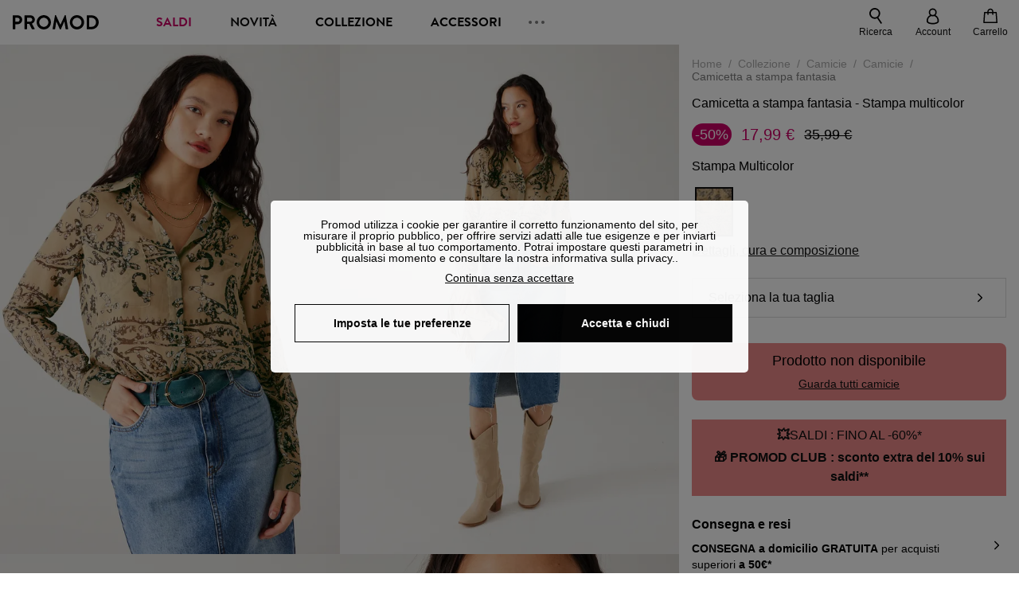

--- FILE ---
content_type: text/html;charset=utf-8
request_url: https://www.promod.it/it-it/camicetta-a-stampa-fantasia-stampa-multicolor--p168107/
body_size: 65870
content:
<!DOCTYPE html><html  lang="it" data-capo=""><head><meta charset="utf-8">
<meta name="viewport" content="width=device-width, initial-scale=1, maximum-scale=5">
<title>Camicetta a stampa fantasia - Stampa multicolor</title>
<link rel="preconnect" href="https://api.promod.com">
<link rel="preconnect" href="https://asset.promod.com">
<link rel="preconnect" href="https://www.google.com">
<link rel="preconnect" href="https://www.gstatic.com" crossorigin>
<script type="text/javascript" src="https://asset.promod.com/utils/privacy.js" id="privacy" rel="preload" referrerpolicy="strict-origin-when-cross-origin" fetchpriority="low"></script>
<style>@-webkit-keyframes glow{50%{opacity:.5}}@keyframes glow{50%{opacity:.5}}a,abbr,acronym,address,applet,article,aside,audio,b,big,blockquote,body,canvas,caption,center,cite,code,dd,del,details,dfn,div,dl,dt,em,embed,fieldset,figcaption,figure,footer,form,h1,h2,h3,h4,h5,h6,header,hgroup,html,i,iframe,img,ins,kbd,label,legend,li,mark,menu,nav,object,ol,output,p,pre,q,ruby,s,samp,section,small,span,strike,strong,sub,summary,sup,table,tbody,td,tfoot,th,thead,time,tr,tt,u,ul,var,video{border:0;-webkit-box-sizing:border-box;box-sizing:border-box;font-size:100%;margin:0;padding:0;vertical-align:baseline}article,aside,details,figcaption,figure,footer,hgroup,menu,nav,section{display:block}body{line-height:1.25}ul{list-style:none}blockquote,q{quotes:none}blockquote:after,blockquote:before,q:after,q:before{content:""}table{border-collapse:collapse;border-spacing:0}input[type=number],input[type=search],input[type=text],textarea{font-size:1rem}input[type=search]{-webkit-appearance:none;-moz-appearance:none}input[type=search]::-webkit-search-cancel-button,input[type=search]::-webkit-search-decoration,input[type=search]::-webkit-search-results-button,input[type=search]::-webkit-search-results-decoration{-webkit-appearance:none;-moz-appearance:none}textarea{overflow:auto;resize:vertical;vertical-align:top}b,strong{font-weight:bolder}[v-cloak]{display:none}</style>
<style>@-webkit-keyframes glow{50%{opacity:.5}}@keyframes glow{50%{opacity:.5}}@font-face{font-display:swap;font-family:Brandon Grotesque Bold;font-style:normal;font-weight:700;src:url(https://asset.promod.com/ecom/fonts/BrandonGrotesqueWeb-Bold.woff2) format("woff2")}</style>
<style>@-webkit-keyframes glow{50%{opacity:.5}}@keyframes glow{50%{opacity:.5}}body,html{font-family:-apple-system,BlinkMacSystemFont,Segoe UI,Roboto,Oxygen-Sans,Ubuntu,Cantarell,Helvetica Neue,sans-serif;font-size:1rem;scroll-behavior:smooth}html>img{position:absolute;top:0;z-index:-1}body{overflow-x:hidden;width:100%}body>iframe{display:none}.pmd_noscroll{height:100%;overflow:hidden;-webkit-user-select:none;-moz-user-select:none;-ms-user-select:none;user-select:none}#__nuxt{height:100vh;margin:0 auto;max-width:1920px;width:100%}#__nuxt>.mdc-layout-grid{padding:0}#abtest-funnel_payment{overflow:hidden}em,i{font-style:italic}.ReactModalPortal{height:100vh}.pmd-productPage_slider .pmd-slider_list{height:135vw;overflow:hidden}.pmd-productPage_slider .pmd-slider_list .pmd-image{height:135vw;width:90vw}.pmd-no-scroll{overflow-y:hidden;-ms-touch-action:none;touch-action:none}.pmd-no-scroll .pmd-header--visible{z-index:20}.pmd-hidden{display:none;height:0;max-height:0;max-width:0;overflow:hidden;padding:0;visibility:hidden;width:0}@media (min-width:1280px){.pmd-hiddenDesktop{display:none;height:0;max-height:0;max-width:0;overflow:hidden;padding:0;visibility:hidden;width:0}}@media (max-width:1279.9px){.pmd-hiddenMobileAndTablet{display:none;height:0;max-height:0;max-width:0;overflow:hidden;padding:0;visibility:hidden;width:0}}@media (max-width:839.9px){.pmd-hiddenMobile{display:none;height:0;max-height:0;max-width:0;overflow:hidden;padding:0;visibility:hidden;width:0}}.pmd-linebreak{white-space:pre-line}.pmd-svg{height:1.5rem;width:1.5rem}.pmd-svg--small{height:1rem;width:1rem}.pmd-link--underline{color:#111;text-decoration:none;text-decoration:underline}.pmd-link--underline:active,.pmd-link--underline:focus,.pmd-link--underline:hover{color:#c06}.pmd-link--noUnderline{color:#111;text-decoration:underline;text-decoration:none}.pmd-link--noUnderline:active,.pmd-link--noUnderline:focus,.pmd-link--noUnderline:hover{color:#c06}.pmd-button--noAppearance{-webkit-appearance:none;-moz-appearance:none;appearance:none;background:none;border:none;cursor:pointer}.pmd-button--noAppearance:hover{outline:none}.pmd-bullet{position:relative}.pmd-bullet:before{border-radius:100%;content:"";height:.5rem;position:absolute;right:0;top:0;width:.5rem}.pmd-bullet--connected:before{background-color:#a1e6cc}.pmd-bullet--notConnected:before{background-color:#e83200}.pmd-scrollbar{height:100%;margin:.25rem .25rem .25rem 0;overflow:auto;scrollbar-color:#ababab #fff;scrollbar-width:thin}.pmd-scrollbar::-webkit-scrollbar{width:.375rem}.pmd-scrollbar::-webkit-scrollbar-track{background:#dbdbdb;border-radius:1rem}.pmd-scrollbar::-webkit-scrollbar-thumb{background-color:#111;border-radius:1rem}.Vue-Toastification__container{z-index:30000}@media (max-width:839.9px){.Vue-Toastification__container{left:0;margin:0;padding:0;top:0;width:100vw}}.Vue-Toastification__container .Vue-Toastification__toast{border-radius:.5rem;display:-webkit-box;display:-ms-flexbox;display:flex;min-height:0;padding:.5rem .5rem .5rem 1rem;-webkit-box-orient:horizontal;-webkit-box-direction:normal;-ms-flex-direction:row;flex-direction:row;-webkit-box-pack:center;-ms-flex-pack:center;justify-content:center;-webkit-box-align:center;-ms-flex-align:center;align-items:center}@media (max-width:839.9px){.Vue-Toastification__container .Vue-Toastification__toast{max-width:none;width:100%}}.Vue-Toastification__container .Vue-Toastification__toast--success{background-color:#47d7a3;color:#111}.Vue-Toastification__container .Vue-Toastification__toast--success>.pmd-toastIcon_cross{fill:#111}.Vue-Toastification__container .Vue-Toastification__toast--error{background-color:#eb8a8a;color:#111}.Vue-Toastification__container .Vue-Toastification__toast--error>.pmd-toastIcon_cross{fill:#111}.Vue-Toastification__container .Vue-Toastification__toast--info{background-color:#8db2df;color:#111}.Vue-Toastification__container .Vue-Toastification__toast--info>.pmd-toastIcon_cross{fill:#111}.Vue-Toastification__container .Vue-Toastification__toast-body{font-family:-apple-system,BlinkMacSystemFont,Segoe UI,Roboto,Oxygen-Sans,Ubuntu,Cantarell,Helvetica Neue,sans-serif;font-size:1rem}.Vue-Toastification__icon{margin-right:1.5rem}.Vue-Toastification__close-button,.Vue-Toastification__icon{opacity:1}.grecaptcha-badge{visibility:hidden;z-index:1000}</style>
<style>@-webkit-keyframes glow{50%{opacity:.5}}@keyframes glow{50%{opacity:.5}}.pmd-accountLayout{display:-webkit-box;display:-ms-flexbox;display:flex;-webkit-box-orient:vertical;-webkit-box-direction:normal;-ms-flex-direction:column;flex-direction:column}.pmd-accountLayout_header{margin-bottom:2rem}@media (min-width:1280px){.pmd-accountLayout_header{display:-webkit-box;display:-ms-flexbox;display:flex;position:relative;-webkit-box-orient:horizontal;-webkit-box-direction:normal;-ms-flex-direction:row;flex-direction:row;-webkit-box-align:center;-ms-flex-align:center;align-items:center}.pmd-accountLayout_header .pmd-buttonBack{left:-3rem;position:absolute;top:.1rem}.pmd-accountLayout_body{display:-webkit-box;display:-ms-flexbox;display:flex;-webkit-box-orient:horizontal;-webkit-box-direction:normal;-ms-flex-direction:row;flex-direction:row}}.pmd-accountLayout_body--left,.pmd-accountLayout_body--right{display:grid;grid-auto-rows:-webkit-min-content;grid-auto-rows:min-content;grid-gap:1.5rem}@media (min-width:1280px){.pmd-accountLayout_body--left,.pmd-accountLayout_body--right{grid-auto-flow:row}.pmd-accountLayout_body--left{width:60%}}.pmd-accountLayout_body--right{font-family:-apple-system,BlinkMacSystemFont,Segoe UI,Roboto,Oxygen-Sans,Ubuntu,Cantarell,Helvetica Neue,sans-serif;font-size:.875rem;line-height:1rem}@media (max-width:1279.9px){.pmd-accountLayout_body--right{margin-top:1.5rem}}@media (min-width:1280px){.pmd-accountLayout_body--right{padding-left:2rem;width:40%}}@media (max-width:1279.9px){.pmd-accountLayout_content{margin-bottom:3.5rem}}.pmd-accountLayout_title{font-family:Brandon Grotesque Bold,arial,sans-serif;font-size:1.4375rem;line-height:1.4375rem;text-transform:uppercase}@media (max-width:1279.9px){.pmd-accountLayout_title{display:none}}@media (min-width:1280px){.pmd-accountLayout_title{font-family:Brandon Grotesque Bold,arial,sans-serif;font-size:1.725rem;line-height:1.725rem;text-transform:uppercase}}@media (max-width:1279.9px){.pmd-accountLayout_deleteInfos,.pmd-accountLayout_reassurance{display:-webkit-box;display:-ms-flexbox;display:flex;padding:0 2rem;-webkit-box-orient:horizontal;-webkit-box-direction:normal;-ms-flex-direction:row;flex-direction:row}}.pmd-accountLayout_deleteInfos a,.pmd-accountLayout_reassurance p{margin-left:1rem}</style>
<style>@-webkit-keyframes glow{50%{opacity:.5}}@keyframes glow{50%{opacity:.5}}.pmd-form{width:100%}.pmd-form_forgotPassword{font-family:-apple-system,BlinkMacSystemFont,Segoe UI,Roboto,Oxygen-Sans,Ubuntu,Cantarell,Helvetica Neue,sans-serif;font-size:.875rem;line-height:1rem}.pmd-form_createAccount,.pmd-form_forgotPassword{display:block;text-align:center}.pmd-form_legalMention{font-family:-apple-system,BlinkMacSystemFont,Segoe UI,Roboto,Oxygen-Sans,Ubuntu,Cantarell,Helvetica Neue,sans-serif;font-size:.875rem;line-height:1rem;margin-top:1.5rem}.pmd-form_legalMention .pmd-svg{margin-right:1rem;width:2rem}.pmd-form_labelOptional{color:#ababab;font-size:.75rem;font-style:italic}.pmd-form_separator{display:-webkit-box;display:-ms-flexbox;display:flex;position:relative;-webkit-box-orient:horizontal;-webkit-box-direction:normal;-ms-flex-direction:row;flex-direction:row;-webkit-box-pack:center;-ms-flex-pack:center;justify-content:center;-webkit-box-align:center;-ms-flex-align:center;align-items:center;font-family:-apple-system,BlinkMacSystemFont,Segoe UI,Roboto,Oxygen-Sans,Ubuntu,Cantarell,Helvetica Neue,sans-serif;font-size:.875rem;line-height:1.25rem;margin:1rem 0}.pmd-form_separator:after,.pmd-form_separator:before{content:"";-webkit-box-flex:1;background:#dbdbdb;-ms-flex:1;flex:1;height:1px}.pmd-form_separator:before{margin-right:1rem}.pmd-form_separator:after{margin-left:1rem}.pmd-form_reassurance{font-family:-apple-system,BlinkMacSystemFont,Segoe UI,Roboto,Oxygen-Sans,Ubuntu,Cantarell,Helvetica Neue,sans-serif;font-size:.875rem;line-height:1rem;margin:1rem 0}.pmd-form_reassurance p{-webkit-box-flex:1;-ms-flex:1;flex:1;margin-left:1rem}.pmd-form_action{display:-webkit-box;display:-ms-flexbox;display:flex;-webkit-box-orient:vertical;-webkit-box-direction:normal;-ms-flex-direction:column;flex-direction:column;-webkit-box-pack:center;-ms-flex-pack:center;justify-content:center;-webkit-box-align:center;-ms-flex-align:center;align-items:center}.pmd-form_action a,.pmd-form_action button{margin:1rem 0;-webkit-transition:all .3s ease-in-out;transition:all .3s ease-in-out;width:100%}.pmd-form_action a{font-family:-apple-system,BlinkMacSystemFont,Segoe UI,Roboto,Oxygen-Sans,Ubuntu,Cantarell,Helvetica Neue,sans-serif;font-size:.875rem;line-height:1.25rem;text-align:center}.pmd-form_action a:first-letter{text-transform:uppercase}.pmd-form_action a:nth-child(2){margin-top:0}@media (min-width:1280px){.pmd-form_action{padding:0}}.pmd-form_action--fixed{background:#fff;bottom:0;-webkit-box-shadow:0 -2px 6px #7c7c7c;box-shadow:0 -2px 6px #7c7c7c;margin-left:-1rem;padding:1rem;position:fixed;width:100vw;z-index:1000}.pmd-form_errorBanner{font-size:.75rem;line-height:1rem;margin:1rem 0;width:100%}.pmd-form_errorBanner .pmd-banner_bloc{display:-webkit-box;display:-ms-flexbox;display:flex;-webkit-box-orient:horizontal;-webkit-box-direction:normal;-ms-flex-direction:row;flex-direction:row;-webkit-box-align:center;-ms-flex-align:center;align-items:center}.pmd-form_select{margin-bottom:1.5rem;text-transform:uppercase}.pmd-form_stickyButton{margin:1rem 0;text-align:center}@media (max-width:1279.9px){.pmd-form_stickyButton{margin:0}.pmd-form_stickyButton>.pmd-button{width:100%}}.pmd-form_field--horizontalFlex{-webkit-box-orient:horizontal;-ms-flex-direction:row;flex-direction:row;-webkit-box-align:center;-ms-flex-align:center;align-items:center}.pmd-form_field--horizontalFlex,.pmd-form_field--verticaFlex{display:-webkit-box;display:-ms-flexbox;display:flex;-webkit-box-direction:normal}.pmd-form_field--verticaFlex{-webkit-box-orient:vertical;-ms-flex-direction:column;flex-direction:column}.pmd-form_field--required{display:block;font-family:-apple-system,BlinkMacSystemFont,Segoe UI,Roboto,Oxygen-Sans,Ubuntu,Cantarell,Helvetica Neue,sans-serif;font-size:.75rem;font-style:italic;line-height:1.125rem;margin-top:1.5rem}.pmd-form_radioButton{-webkit-appearance:none;-moz-appearance:none;appearance:none;border:1px solid #ababab;border-radius:100%;cursor:pointer;display:-webkit-box;display:-ms-flexbox;display:flex;height:1.25rem;margin:0 1rem 0 0;min-width:1.25rem;outline:none;-webkit-box-orient:vertical;-webkit-box-direction:normal;-ms-flex-direction:column;flex-direction:column;-webkit-box-pack:center;-ms-flex-pack:center;justify-content:center;-webkit-box-align:center;-ms-flex-align:center;align-items:center}.pmd-form_radioButton:checked{border:2px solid #111}.pmd-form_radioButton:checked:before{background:#111;border-radius:100%;content:"";height:.625rem;width:.625rem}.pmd-form_radioButton:focus:not(:checked){border-color:#111}.pmd-form_radioButton:focus:checked{border:2px solid #111}.pmd-form_recaptcha{-webkit-transform:scale(.8);transform:scale(.8)}.pmd-form_recaptchaContainer{display:-webkit-box;display:-ms-flexbox;display:flex;-webkit-box-pack:center;-ms-flex-pack:center;justify-content:center}</style>
<style>@-webkit-keyframes glow{50%{opacity:.5}}@keyframes glow{50%{opacity:.5}}.fade-enter-active,.fade-leave-active{-webkit-transition:opacity .3s;transition:opacity .3s}.fade-enter-from,.fade-leave-to{opacity:0}@media (max-width:1279.9px){.mobile-slide-up-enter-from,.mobile-slide-up-leave-to{-webkit-transform:translateY(100vh);transform:translateY(100vh);-webkit-transition:all .3s ease;transition:all .3s ease}}@media (min-width:1280px){.mobile-slide-up-enter-from,.mobile-slide-up-leave-to{-webkit-transform:translateX(100%);transform:translate(100%);-webkit-transition:all .3s ease;transition:all .3s ease}}@media (max-width:1279.9px){.mobile-slide-up-enter-to,.mobile-slide-up-leave-from{-webkit-transform:translateY(0);transform:translateY(0);-webkit-transition:all .6s ease;transition:all .6s ease}}@media (min-width:1280px){.mobile-slide-up-enter-to,.mobile-slide-up-leave-from{-webkit-transition:all .6s ease;transition:all .6s ease}}@media (max-width:1279.9px){.horizontal-slide-enter-from,.horizontal-slide-leave-to{-webkit-transform:translateY(0);transform:translateY(0);-webkit-transition:all .6s ease;transition:all .6s ease}}@media (min-width:1280px){.horizontal-slide-enter-from,.horizontal-slide-leave-to{-webkit-transform:translateX(100%);transform:translate(100%);-webkit-transition:all .6s ease;transition:all .6s ease}}@media (max-width:1279.9px){.horizontal-slide-enter-to,.horizontal-slide-leave-from{-webkit-transform:translateY(0);transform:translateY(0);-webkit-transition:all .6s ease;transition:all .6s ease}}@media (min-width:1280px){.horizontal-slide-enter-to,.horizontal-slide-leave-from{-webkit-transform:translateX(0);transform:translate(0);-webkit-transition:all .6s ease;transition:all .6s ease}}.transition-height-enter-active,.transition-height-leave-active{-webkit-transition:opacity .3s;transition:opacity .3s;-webkit-transition-delay:.3s;transition-delay:.3s}.transition-height-enter-from,.transition-height-leave-to{height:0;-webkit-transition-delay:.3s;transition-delay:.3s}.horizontal-slide-from-left-enter-from,.horizontal-slide-from-left-leave-to{-webkit-transition:all .6s ease;transition:all .6s ease}@media (min-width:1280px){.horizontal-slide-from-left-enter-from,.horizontal-slide-from-left-leave-to{-webkit-transform:translateX(-100%);transform:translate(-100%)}}.horizontal-slide-from-left-enter-to,.horizontal-slide-from-left-leave-from{-webkit-transform:translateX(0);transform:translate(0);-webkit-transition:all .6s ease;transition:all .6s ease}@media (min-width:1280px){.horizontal-slide-from-left-enter-to,.horizontal-slide-from-left-leave-from{-webkit-transform:translateX(-100%);transform:translate(-100%)}}</style>
<style>@-webkit-keyframes glow{50%{opacity:.5}}@keyframes glow{50%{opacity:.5}}.pmd-cartProduct{display:-webkit-box;display:-ms-flexbox;display:flex;width:100%;-webkit-box-orient:horizontal;-webkit-box-direction:normal;background:#fff;border-radius:.75rem;-ms-flex-direction:row;flex-direction:row;-ms-flex-wrap:nowrap;flex-wrap:nowrap}@media (max-width:1279.9px){.pmd-cartProduct{max-width:calc(100vw - 2rem)}}.pmd-cartProduct_wrapper{margin-bottom:.5rem;position:relative}.pmd-cartProduct_image{background:#f4f4f4;border:2px solid #fff;border-radius:.75rem;height:12.625rem;min-width:5.75rem;overflow:hidden;position:relative;width:5.75rem}.pmd-cartProduct_image .pmd-image_container{display:-webkit-box;display:-ms-flexbox;display:flex;-webkit-box-pack:center;-ms-flex-pack:center;height:100%;justify-content:center}.pmd-cartProduct_image .pmd-image_container .pmd-image{height:100%;max-width:none;width:auto}.pmd-cartProduct_description{display:-webkit-box;display:-ms-flexbox;display:flex;-webkit-box-orient:vertical;-webkit-box-direction:normal;-ms-flex-direction:column;flex-direction:column;margin-bottom:1rem;padding:.5rem 0 .5rem 1rem;width:calc(100% - 7.75rem)}@media (min-width:1280px){.pmd-cartProduct_description{margin-bottom:0}}.pmd-cartProduct_details .pmd-cartProduct_price{margin-top:.15rem;-webkit-box-pack:left;-ms-flex-pack:left;justify-content:left}.pmd-cartProduct_libelle{display:block;font-family:-apple-system,BlinkMacSystemFont,Segoe UI,Roboto,Oxygen-Sans,Ubuntu,Cantarell,Helvetica Neue,sans-serif;font-size:1rem;font-weight:700;line-height:1.5rem;overflow:hidden;text-overflow:ellipsis;text-transform:none;white-space:nowrap;width:100%}.pmd-cartProduct_libelle:active,.pmd-cartProduct_libelle:focus,.pmd-cartProduct_libelle:hover{color:#111}.pmd-cartProduct_libelle--grey{color:#7c7c7c;font-family:-apple-system,BlinkMacSystemFont,Segoe UI,Roboto,Oxygen-Sans,Ubuntu,Cantarell,Helvetica Neue,sans-serif;font-size:.875rem;font-size:.75rem;line-height:1.25rem}.pmd-cartProduct_deleteProduct{cursor:pointer;height:.75rem;margin:.375rem;width:.75rem}</style>
<style>@-webkit-keyframes glow{50%{opacity:.5}}@keyframes glow{50%{opacity:.5}}@media (min-width:1280px){.pmd-orderView{height:100%;padding:2rem 0 1rem 1.5rem;position:relative}.pmd-orderView,.pmd-orderView_list{display:grid;grid-template-columns:repeat(9,1fr);grid-gap:1rem;background:#f0f5fb;grid-column-end:10;grid-column-start:1;grid-template-rows:-webkit-max-content;grid-template-rows:max-content}.pmd-orderView_list{height:-webkit-max-content;height:-moz-max-content;height:max-content}.pmd-orderView_item{background:#f0f5fb;border-radius:.5rem 0 0 .5rem;grid-column-end:10;grid-column-start:1}.pmd-orderView_item>label:hover{background:#12121208;border-radius:.5rem 0 0 .5rem;-webkit-transition:all .3s;transition:all .3s}}@media (max-width:1279.9px){.pmd-orderView_item:nth-child(2n){background-color:#f4f4f4}}.pmd-orderView_item>label{cursor:pointer;display:-webkit-box;display:-ms-flexbox;display:flex;padding:.5rem}@media (max-width:1279.9px){.pmd-orderView_item>label{padding:1rem}}@media (min-width:1280px){.pmd-orderView_item--selected{background:#fff}}.pmd-orderView_body{padding:1rem}@media (min-width:1280px){.pmd-orderView_body{background:#fff;border-top:none;bottom:0;grid-column-end:10;overflow:auto;padding:2rem;position:absolute;right:0;top:0;width:66.6666666667%}}</style>
<style>.Vue-Toastification__container{-webkit-box-sizing:border-box;box-sizing:border-box;color:#fff;display:-webkit-box;display:-ms-flexbox;display:flex;min-height:100%;padding:4px;position:fixed;width:600px;z-index:9999;-webkit-box-orient:vertical;-webkit-box-direction:normal;-ms-flex-direction:column;flex-direction:column;pointer-events:none}@media only screen and (min-width:600px){.Vue-Toastification__container.top-center,.Vue-Toastification__container.top-left,.Vue-Toastification__container.top-right{top:1em}.Vue-Toastification__container.bottom-center,.Vue-Toastification__container.bottom-left,.Vue-Toastification__container.bottom-right{bottom:1em;-webkit-box-orient:vertical;-webkit-box-direction:reverse;-ms-flex-direction:column-reverse;flex-direction:column-reverse}.Vue-Toastification__container.bottom-left,.Vue-Toastification__container.top-left{left:1em}.Vue-Toastification__container.bottom-left .Vue-Toastification__toast,.Vue-Toastification__container.top-left .Vue-Toastification__toast{margin-right:auto}@supports not (-moz-appearance:none){.Vue-Toastification__container.bottom-left .Vue-Toastification__toast--rtl,.Vue-Toastification__container.top-left .Vue-Toastification__toast--rtl{margin-left:auto;margin-right:unset}}.Vue-Toastification__container.bottom-right,.Vue-Toastification__container.top-right{right:1em}.Vue-Toastification__container.bottom-right .Vue-Toastification__toast,.Vue-Toastification__container.top-right .Vue-Toastification__toast{margin-left:auto}@supports not (-moz-appearance:none){.Vue-Toastification__container.bottom-right .Vue-Toastification__toast--rtl,.Vue-Toastification__container.top-right .Vue-Toastification__toast--rtl{margin-left:unset;margin-right:auto}}.Vue-Toastification__container.bottom-center,.Vue-Toastification__container.top-center{left:50%;margin-left:-300px}.Vue-Toastification__container.bottom-center .Vue-Toastification__toast,.Vue-Toastification__container.top-center .Vue-Toastification__toast{margin-left:auto;margin-right:auto}}@media only screen and (max-width:600px){.Vue-Toastification__container{left:0;margin:0;padding:0;width:100vw}.Vue-Toastification__container .Vue-Toastification__toast{width:100%}.Vue-Toastification__container.top-center,.Vue-Toastification__container.top-left,.Vue-Toastification__container.top-right{top:0}.Vue-Toastification__container.bottom-center,.Vue-Toastification__container.bottom-left,.Vue-Toastification__container.bottom-right{bottom:0;-webkit-box-orient:vertical;-webkit-box-direction:reverse;-ms-flex-direction:column-reverse;flex-direction:column-reverse}}.Vue-Toastification__toast{border-radius:8px;-webkit-box-shadow:0 1px 10px 0 rgba(0,0,0,.1),0 2px 15px 0 rgba(0,0,0,.05);box-shadow:0 1px 10px #0000001a,0 2px 15px #0000000d;-webkit-box-sizing:border-box;box-sizing:border-box;display:-webkit-inline-box;display:-ms-inline-flexbox;display:inline-flex;margin-bottom:1rem;max-height:800px;min-height:64px;padding:22px 24px;position:relative;-webkit-box-pack:justify;-ms-flex-pack:justify;direction:ltr;font-family:Lato,Helvetica,Roboto,Arial,sans-serif;justify-content:space-between;max-width:600px;min-width:326px;overflow:hidden;pointer-events:auto;-webkit-transform:translateZ(0);transform:translateZ(0)}.Vue-Toastification__toast--rtl{direction:rtl}.Vue-Toastification__toast--default{background-color:#1976d2;color:#fff}.Vue-Toastification__toast--info{background-color:#2196f3;color:#fff}.Vue-Toastification__toast--success{background-color:#4caf50;color:#fff}.Vue-Toastification__toast--error{background-color:#ff5252;color:#fff}.Vue-Toastification__toast--warning{background-color:#ffc107;color:#fff}@media only screen and (max-width:600px){.Vue-Toastification__toast{border-radius:0;margin-bottom:.5rem}}.Vue-Toastification__toast-body{font-size:16px;line-height:24px;white-space:pre-wrap;word-break:break-word}.Vue-Toastification__toast-body,.Vue-Toastification__toast-component-body{-webkit-box-flex:1;-ms-flex:1;flex:1}.Vue-Toastification__toast.disable-transition{-webkit-animation:none!important;animation:none!important}.Vue-Toastification__close-button{background:transparent;border:none;cursor:pointer;font-size:24px;font-weight:700;line-height:24px;outline:none;padding:0 0 0 10px;-webkit-transition:.3s ease;transition:.3s ease;-webkit-box-align:center;-ms-flex-align:center;align-items:center;color:#fff;opacity:.3;-webkit-transition:visibility 0s,opacity .2s linear;transition:visibility 0s,opacity .2s linear}.Vue-Toastification__close-button:focus,.Vue-Toastification__close-button:hover{opacity:1}.Vue-Toastification__toast:not(:hover) .Vue-Toastification__close-button.show-on-hover{opacity:0}.Vue-Toastification__toast--rtl .Vue-Toastification__close-button{padding-left:unset;padding-right:10px}@-webkit-keyframes scale-x-frames{0%{-webkit-transform:scaleX(1);transform:scaleX(1)}to{-webkit-transform:scaleX(0);transform:scaleX(0)}}@keyframes scale-x-frames{0%{-webkit-transform:scaleX(1);transform:scaleX(1)}to{-webkit-transform:scaleX(0);transform:scaleX(0)}}.Vue-Toastification__progress-bar{-webkit-animation:scale-x-frames linear 1 forwards;animation:scale-x-frames linear 1 forwards;background-color:#ffffffb3;bottom:0;height:5px;left:0;position:absolute;-webkit-transform-origin:left;transform-origin:left;width:100%;z-index:10000}.Vue-Toastification__toast--rtl .Vue-Toastification__progress-bar{left:unset;right:0;-webkit-transform-origin:right;transform-origin:right}.Vue-Toastification__icon{background:transparent;border:none;margin:auto 18px auto 0;outline:none;padding:0;-webkit-transition:.3s ease;transition:.3s ease;-webkit-box-align:center;-ms-flex-align:center;align-items:center;height:100%;width:20px}.Vue-Toastification__toast--rtl .Vue-Toastification__icon{margin:auto 0 auto 18px}@-webkit-keyframes bounceInRight{0%,60%,75%,90%,to{-webkit-animation-timing-function:cubic-bezier(.215,.61,.355,1);animation-timing-function:cubic-bezier(.215,.61,.355,1)}0%{opacity:0;-webkit-transform:translate3d(3000px,0,0);transform:translate3d(3000px,0,0)}60%{opacity:1;-webkit-transform:translate3d(-25px,0,0);transform:translate3d(-25px,0,0)}75%{-webkit-transform:translate3d(10px,0,0);transform:translate3d(10px,0,0)}90%{-webkit-transform:translate3d(-5px,0,0);transform:translate3d(-5px,0,0)}to{-webkit-transform:none;transform:none}}@keyframes bounceInRight{0%,60%,75%,90%,to{-webkit-animation-timing-function:cubic-bezier(.215,.61,.355,1);animation-timing-function:cubic-bezier(.215,.61,.355,1)}0%{opacity:0;-webkit-transform:translate3d(3000px,0,0);transform:translate3d(3000px,0,0)}60%{opacity:1;-webkit-transform:translate3d(-25px,0,0);transform:translate3d(-25px,0,0)}75%{-webkit-transform:translate3d(10px,0,0);transform:translate3d(10px,0,0)}90%{-webkit-transform:translate3d(-5px,0,0);transform:translate3d(-5px,0,0)}to{-webkit-transform:none;transform:none}}@-webkit-keyframes bounceOutRight{40%{opacity:1;-webkit-transform:translate3d(-20px,0,0);transform:translate3d(-20px,0,0)}to{opacity:0;-webkit-transform:translate3d(1000px,0,0);transform:translate3d(1000px,0,0)}}@keyframes bounceOutRight{40%{opacity:1;-webkit-transform:translate3d(-20px,0,0);transform:translate3d(-20px,0,0)}to{opacity:0;-webkit-transform:translate3d(1000px,0,0);transform:translate3d(1000px,0,0)}}@-webkit-keyframes bounceInLeft{0%,60%,75%,90%,to{-webkit-animation-timing-function:cubic-bezier(.215,.61,.355,1);animation-timing-function:cubic-bezier(.215,.61,.355,1)}0%{opacity:0;-webkit-transform:translate3d(-3000px,0,0);transform:translate3d(-3000px,0,0)}60%{opacity:1;-webkit-transform:translate3d(25px,0,0);transform:translate3d(25px,0,0)}75%{-webkit-transform:translate3d(-10px,0,0);transform:translate3d(-10px,0,0)}90%{-webkit-transform:translate3d(5px,0,0);transform:translate3d(5px,0,0)}to{-webkit-transform:none;transform:none}}@keyframes bounceInLeft{0%,60%,75%,90%,to{-webkit-animation-timing-function:cubic-bezier(.215,.61,.355,1);animation-timing-function:cubic-bezier(.215,.61,.355,1)}0%{opacity:0;-webkit-transform:translate3d(-3000px,0,0);transform:translate3d(-3000px,0,0)}60%{opacity:1;-webkit-transform:translate3d(25px,0,0);transform:translate3d(25px,0,0)}75%{-webkit-transform:translate3d(-10px,0,0);transform:translate3d(-10px,0,0)}90%{-webkit-transform:translate3d(5px,0,0);transform:translate3d(5px,0,0)}to{-webkit-transform:none;transform:none}}@-webkit-keyframes bounceOutLeft{20%{opacity:1;-webkit-transform:translate3d(20px,0,0);transform:translate3d(20px,0,0)}to{opacity:0;-webkit-transform:translate3d(-2000px,0,0);transform:translate3d(-2000px,0,0)}}@keyframes bounceOutLeft{20%{opacity:1;-webkit-transform:translate3d(20px,0,0);transform:translate3d(20px,0,0)}to{opacity:0;-webkit-transform:translate3d(-2000px,0,0);transform:translate3d(-2000px,0,0)}}@-webkit-keyframes bounceInUp{0%,60%,75%,90%,to{-webkit-animation-timing-function:cubic-bezier(.215,.61,.355,1);animation-timing-function:cubic-bezier(.215,.61,.355,1)}0%{opacity:0;-webkit-transform:translate3d(0,3000px,0);transform:translate3d(0,3000px,0)}60%{opacity:1;-webkit-transform:translate3d(0,-20px,0);transform:translate3d(0,-20px,0)}75%{-webkit-transform:translate3d(0,10px,0);transform:translate3d(0,10px,0)}90%{-webkit-transform:translate3d(0,-5px,0);transform:translate3d(0,-5px,0)}to{-webkit-transform:translateZ(0);transform:translateZ(0)}}@keyframes bounceInUp{0%,60%,75%,90%,to{-webkit-animation-timing-function:cubic-bezier(.215,.61,.355,1);animation-timing-function:cubic-bezier(.215,.61,.355,1)}0%{opacity:0;-webkit-transform:translate3d(0,3000px,0);transform:translate3d(0,3000px,0)}60%{opacity:1;-webkit-transform:translate3d(0,-20px,0);transform:translate3d(0,-20px,0)}75%{-webkit-transform:translate3d(0,10px,0);transform:translate3d(0,10px,0)}90%{-webkit-transform:translate3d(0,-5px,0);transform:translate3d(0,-5px,0)}to{-webkit-transform:translateZ(0);transform:translateZ(0)}}@-webkit-keyframes bounceOutUp{20%{-webkit-transform:translate3d(0,-10px,0);transform:translate3d(0,-10px,0)}40%,45%{opacity:1;-webkit-transform:translate3d(0,20px,0);transform:translate3d(0,20px,0)}to{opacity:0;-webkit-transform:translate3d(0,-2000px,0);transform:translate3d(0,-2000px,0)}}@keyframes bounceOutUp{20%{-webkit-transform:translate3d(0,-10px,0);transform:translate3d(0,-10px,0)}40%,45%{opacity:1;-webkit-transform:translate3d(0,20px,0);transform:translate3d(0,20px,0)}to{opacity:0;-webkit-transform:translate3d(0,-2000px,0);transform:translate3d(0,-2000px,0)}}@-webkit-keyframes bounceInDown{0%,60%,75%,90%,to{-webkit-animation-timing-function:cubic-bezier(.215,.61,.355,1);animation-timing-function:cubic-bezier(.215,.61,.355,1)}0%{opacity:0;-webkit-transform:translate3d(0,-3000px,0);transform:translate3d(0,-3000px,0)}60%{opacity:1;-webkit-transform:translate3d(0,25px,0);transform:translate3d(0,25px,0)}75%{-webkit-transform:translate3d(0,-10px,0);transform:translate3d(0,-10px,0)}90%{-webkit-transform:translate3d(0,5px,0);transform:translate3d(0,5px,0)}to{-webkit-transform:none;transform:none}}@keyframes bounceInDown{0%,60%,75%,90%,to{-webkit-animation-timing-function:cubic-bezier(.215,.61,.355,1);animation-timing-function:cubic-bezier(.215,.61,.355,1)}0%{opacity:0;-webkit-transform:translate3d(0,-3000px,0);transform:translate3d(0,-3000px,0)}60%{opacity:1;-webkit-transform:translate3d(0,25px,0);transform:translate3d(0,25px,0)}75%{-webkit-transform:translate3d(0,-10px,0);transform:translate3d(0,-10px,0)}90%{-webkit-transform:translate3d(0,5px,0);transform:translate3d(0,5px,0)}to{-webkit-transform:none;transform:none}}@-webkit-keyframes bounceOutDown{20%{-webkit-transform:translate3d(0,10px,0);transform:translate3d(0,10px,0)}40%,45%{opacity:1;-webkit-transform:translate3d(0,-20px,0);transform:translate3d(0,-20px,0)}to{opacity:0;-webkit-transform:translate3d(0,2000px,0);transform:translate3d(0,2000px,0)}}@keyframes bounceOutDown{20%{-webkit-transform:translate3d(0,10px,0);transform:translate3d(0,10px,0)}40%,45%{opacity:1;-webkit-transform:translate3d(0,-20px,0);transform:translate3d(0,-20px,0)}to{opacity:0;-webkit-transform:translate3d(0,2000px,0);transform:translate3d(0,2000px,0)}}.Vue-Toastification__bounce-enter-active.bottom-left,.Vue-Toastification__bounce-enter-active.top-left{-webkit-animation-name:bounceInLeft;animation-name:bounceInLeft}.Vue-Toastification__bounce-enter-active.bottom-right,.Vue-Toastification__bounce-enter-active.top-right{-webkit-animation-name:bounceInRight;animation-name:bounceInRight}.Vue-Toastification__bounce-enter-active.top-center{-webkit-animation-name:bounceInDown;animation-name:bounceInDown}.Vue-Toastification__bounce-enter-active.bottom-center{-webkit-animation-name:bounceInUp;animation-name:bounceInUp}.Vue-Toastification__bounce-leave-active:not(.disable-transition).bottom-left,.Vue-Toastification__bounce-leave-active:not(.disable-transition).top-left{-webkit-animation-name:bounceOutLeft;animation-name:bounceOutLeft}.Vue-Toastification__bounce-leave-active:not(.disable-transition).bottom-right,.Vue-Toastification__bounce-leave-active:not(.disable-transition).top-right{-webkit-animation-name:bounceOutRight;animation-name:bounceOutRight}.Vue-Toastification__bounce-leave-active:not(.disable-transition).top-center{-webkit-animation-name:bounceOutUp;animation-name:bounceOutUp}.Vue-Toastification__bounce-leave-active:not(.disable-transition).bottom-center{-webkit-animation-name:bounceOutDown;animation-name:bounceOutDown}.Vue-Toastification__bounce-enter-active,.Vue-Toastification__bounce-leave-active{-webkit-animation-duration:.75s;animation-duration:.75s;-webkit-animation-fill-mode:both;animation-fill-mode:both}.Vue-Toastification__bounce-move{-webkit-transition-duration:.4s;transition-duration:.4s;-webkit-transition-property:all;transition-property:all;-webkit-transition-timing-function:ease-in-out;transition-timing-function:ease-in-out}@-webkit-keyframes fadeOutTop{0%{opacity:1;-webkit-transform:translateY(0);transform:translateY(0)}to{opacity:0;-webkit-transform:translateY(-50px);transform:translateY(-50px)}}@keyframes fadeOutTop{0%{opacity:1;-webkit-transform:translateY(0);transform:translateY(0)}to{opacity:0;-webkit-transform:translateY(-50px);transform:translateY(-50px)}}@-webkit-keyframes fadeOutLeft{0%{opacity:1;-webkit-transform:translateX(0);transform:translate(0)}to{opacity:0;-webkit-transform:translateX(-50px);transform:translate(-50px)}}@keyframes fadeOutLeft{0%{opacity:1;-webkit-transform:translateX(0);transform:translate(0)}to{opacity:0;-webkit-transform:translateX(-50px);transform:translate(-50px)}}@-webkit-keyframes fadeOutBottom{0%{opacity:1;-webkit-transform:translateY(0);transform:translateY(0)}to{opacity:0;-webkit-transform:translateY(50px);transform:translateY(50px)}}@keyframes fadeOutBottom{0%{opacity:1;-webkit-transform:translateY(0);transform:translateY(0)}to{opacity:0;-webkit-transform:translateY(50px);transform:translateY(50px)}}@-webkit-keyframes fadeOutRight{0%{opacity:1;-webkit-transform:translateX(0);transform:translate(0)}to{opacity:0;-webkit-transform:translateX(50px);transform:translate(50px)}}@keyframes fadeOutRight{0%{opacity:1;-webkit-transform:translateX(0);transform:translate(0)}to{opacity:0;-webkit-transform:translateX(50px);transform:translate(50px)}}@-webkit-keyframes fadeInLeft{0%{opacity:0;-webkit-transform:translateX(-50px);transform:translate(-50px)}to{opacity:1;-webkit-transform:translateX(0);transform:translate(0)}}@keyframes fadeInLeft{0%{opacity:0;-webkit-transform:translateX(-50px);transform:translate(-50px)}to{opacity:1;-webkit-transform:translateX(0);transform:translate(0)}}@-webkit-keyframes fadeInRight{0%{opacity:0;-webkit-transform:translateX(50px);transform:translate(50px)}to{opacity:1;-webkit-transform:translateX(0);transform:translate(0)}}@keyframes fadeInRight{0%{opacity:0;-webkit-transform:translateX(50px);transform:translate(50px)}to{opacity:1;-webkit-transform:translateX(0);transform:translate(0)}}@-webkit-keyframes fadeInTop{0%{opacity:0;-webkit-transform:translateY(-50px);transform:translateY(-50px)}to{opacity:1;-webkit-transform:translateY(0);transform:translateY(0)}}@keyframes fadeInTop{0%{opacity:0;-webkit-transform:translateY(-50px);transform:translateY(-50px)}to{opacity:1;-webkit-transform:translateY(0);transform:translateY(0)}}@-webkit-keyframes fadeInBottom{0%{opacity:0;-webkit-transform:translateY(50px);transform:translateY(50px)}to{opacity:1;-webkit-transform:translateY(0);transform:translateY(0)}}@keyframes fadeInBottom{0%{opacity:0;-webkit-transform:translateY(50px);transform:translateY(50px)}to{opacity:1;-webkit-transform:translateY(0);transform:translateY(0)}}.Vue-Toastification__fade-enter-active.bottom-left,.Vue-Toastification__fade-enter-active.top-left{-webkit-animation-name:fadeInLeft;animation-name:fadeInLeft}.Vue-Toastification__fade-enter-active.bottom-right,.Vue-Toastification__fade-enter-active.top-right{-webkit-animation-name:fadeInRight;animation-name:fadeInRight}.Vue-Toastification__fade-enter-active.top-center{-webkit-animation-name:fadeInTop;animation-name:fadeInTop}.Vue-Toastification__fade-enter-active.bottom-center{-webkit-animation-name:fadeInBottom;animation-name:fadeInBottom}.Vue-Toastification__fade-leave-active:not(.disable-transition).bottom-left,.Vue-Toastification__fade-leave-active:not(.disable-transition).top-left{-webkit-animation-name:fadeOutLeft;animation-name:fadeOutLeft}.Vue-Toastification__fade-leave-active:not(.disable-transition).bottom-right,.Vue-Toastification__fade-leave-active:not(.disable-transition).top-right{-webkit-animation-name:fadeOutRight;animation-name:fadeOutRight}.Vue-Toastification__fade-leave-active:not(.disable-transition).top-center{-webkit-animation-name:fadeOutTop;animation-name:fadeOutTop}.Vue-Toastification__fade-leave-active:not(.disable-transition).bottom-center{-webkit-animation-name:fadeOutBottom;animation-name:fadeOutBottom}.Vue-Toastification__fade-enter-active,.Vue-Toastification__fade-leave-active{-webkit-animation-duration:.75s;animation-duration:.75s;-webkit-animation-fill-mode:both;animation-fill-mode:both}.Vue-Toastification__fade-move{-webkit-transition-duration:.4s;transition-duration:.4s;-webkit-transition-property:all;transition-property:all;-webkit-transition-timing-function:ease-in-out;transition-timing-function:ease-in-out}@-webkit-keyframes slideInBlurredLeft{0%{-webkit-filter:blur(40px);filter:blur(40px);opacity:0;-webkit-transform:translateX(-1000px) scaleX(2.5) scaleY(.2);transform:translate(-1000px) scaleX(2.5) scaleY(.2);-webkit-transform-origin:100% 50%;transform-origin:100% 50%}to{-webkit-filter:blur(0);filter:blur(0);opacity:1;-webkit-transform:translateX(0) scaleY(1) scaleX(1);transform:translate(0) scaleY(1) scaleX(1);-webkit-transform-origin:50% 50%;transform-origin:50% 50%}}@keyframes slideInBlurredLeft{0%{-webkit-filter:blur(40px);filter:blur(40px);opacity:0;-webkit-transform:translateX(-1000px) scaleX(2.5) scaleY(.2);transform:translate(-1000px) scaleX(2.5) scaleY(.2);-webkit-transform-origin:100% 50%;transform-origin:100% 50%}to{-webkit-filter:blur(0);filter:blur(0);opacity:1;-webkit-transform:translateX(0) scaleY(1) scaleX(1);transform:translate(0) scaleY(1) scaleX(1);-webkit-transform-origin:50% 50%;transform-origin:50% 50%}}@-webkit-keyframes slideInBlurredTop{0%{-webkit-filter:blur(240px);filter:blur(240px);opacity:0;-webkit-transform:translateY(-1000px) scaleY(2.5) scaleX(.2);transform:translateY(-1000px) scaleY(2.5) scaleX(.2);-webkit-transform-origin:50% 0;transform-origin:50% 0}to{-webkit-filter:blur(0);filter:blur(0);opacity:1;-webkit-transform:translateY(0) scaleY(1) scaleX(1);transform:translateY(0) scaleY(1) scaleX(1);-webkit-transform-origin:50% 50%;transform-origin:50% 50%}}@keyframes slideInBlurredTop{0%{-webkit-filter:blur(240px);filter:blur(240px);opacity:0;-webkit-transform:translateY(-1000px) scaleY(2.5) scaleX(.2);transform:translateY(-1000px) scaleY(2.5) scaleX(.2);-webkit-transform-origin:50% 0;transform-origin:50% 0}to{-webkit-filter:blur(0);filter:blur(0);opacity:1;-webkit-transform:translateY(0) scaleY(1) scaleX(1);transform:translateY(0) scaleY(1) scaleX(1);-webkit-transform-origin:50% 50%;transform-origin:50% 50%}}@-webkit-keyframes slideInBlurredRight{0%{-webkit-filter:blur(40px);filter:blur(40px);opacity:0;-webkit-transform:translateX(1000px) scaleX(2.5) scaleY(.2);transform:translate(1000px) scaleX(2.5) scaleY(.2);-webkit-transform-origin:0 50%;transform-origin:0 50%}to{-webkit-filter:blur(0);filter:blur(0);opacity:1;-webkit-transform:translateX(0) scaleY(1) scaleX(1);transform:translate(0) scaleY(1) scaleX(1);-webkit-transform-origin:50% 50%;transform-origin:50% 50%}}@keyframes slideInBlurredRight{0%{-webkit-filter:blur(40px);filter:blur(40px);opacity:0;-webkit-transform:translateX(1000px) scaleX(2.5) scaleY(.2);transform:translate(1000px) scaleX(2.5) scaleY(.2);-webkit-transform-origin:0 50%;transform-origin:0 50%}to{-webkit-filter:blur(0);filter:blur(0);opacity:1;-webkit-transform:translateX(0) scaleY(1) scaleX(1);transform:translate(0) scaleY(1) scaleX(1);-webkit-transform-origin:50% 50%;transform-origin:50% 50%}}@-webkit-keyframes slideInBlurredBottom{0%{-webkit-filter:blur(240px);filter:blur(240px);opacity:0;-webkit-transform:translateY(1000px) scaleY(2.5) scaleX(.2);transform:translateY(1000px) scaleY(2.5) scaleX(.2);-webkit-transform-origin:50% 100%;transform-origin:50% 100%}to{-webkit-filter:blur(0);filter:blur(0);opacity:1;-webkit-transform:translateY(0) scaleY(1) scaleX(1);transform:translateY(0) scaleY(1) scaleX(1);-webkit-transform-origin:50% 50%;transform-origin:50% 50%}}@keyframes slideInBlurredBottom{0%{-webkit-filter:blur(240px);filter:blur(240px);opacity:0;-webkit-transform:translateY(1000px) scaleY(2.5) scaleX(.2);transform:translateY(1000px) scaleY(2.5) scaleX(.2);-webkit-transform-origin:50% 100%;transform-origin:50% 100%}to{-webkit-filter:blur(0);filter:blur(0);opacity:1;-webkit-transform:translateY(0) scaleY(1) scaleX(1);transform:translateY(0) scaleY(1) scaleX(1);-webkit-transform-origin:50% 50%;transform-origin:50% 50%}}@-webkit-keyframes slideOutBlurredTop{0%{-webkit-filter:blur(0);filter:blur(0);opacity:1;-webkit-transform:translateY(0) scaleY(1) scaleX(1);transform:translateY(0) scaleY(1) scaleX(1);-webkit-transform-origin:50% 0;transform-origin:50% 0}to{-webkit-filter:blur(240px);filter:blur(240px);opacity:0;-webkit-transform:translateY(-1000px) scaleY(2) scaleX(.2);transform:translateY(-1000px) scaleY(2) scaleX(.2);-webkit-transform-origin:50% 0;transform-origin:50% 0}}@keyframes slideOutBlurredTop{0%{-webkit-filter:blur(0);filter:blur(0);opacity:1;-webkit-transform:translateY(0) scaleY(1) scaleX(1);transform:translateY(0) scaleY(1) scaleX(1);-webkit-transform-origin:50% 0;transform-origin:50% 0}to{-webkit-filter:blur(240px);filter:blur(240px);opacity:0;-webkit-transform:translateY(-1000px) scaleY(2) scaleX(.2);transform:translateY(-1000px) scaleY(2) scaleX(.2);-webkit-transform-origin:50% 0;transform-origin:50% 0}}@-webkit-keyframes slideOutBlurredBottom{0%{-webkit-filter:blur(0);filter:blur(0);opacity:1;-webkit-transform:translateY(0) scaleY(1) scaleX(1);transform:translateY(0) scaleY(1) scaleX(1);-webkit-transform-origin:50% 50%;transform-origin:50% 50%}to{-webkit-filter:blur(240px);filter:blur(240px);opacity:0;-webkit-transform:translateY(1000px) scaleY(2) scaleX(.2);transform:translateY(1000px) scaleY(2) scaleX(.2);-webkit-transform-origin:50% 100%;transform-origin:50% 100%}}@keyframes slideOutBlurredBottom{0%{-webkit-filter:blur(0);filter:blur(0);opacity:1;-webkit-transform:translateY(0) scaleY(1) scaleX(1);transform:translateY(0) scaleY(1) scaleX(1);-webkit-transform-origin:50% 50%;transform-origin:50% 50%}to{-webkit-filter:blur(240px);filter:blur(240px);opacity:0;-webkit-transform:translateY(1000px) scaleY(2) scaleX(.2);transform:translateY(1000px) scaleY(2) scaleX(.2);-webkit-transform-origin:50% 100%;transform-origin:50% 100%}}@-webkit-keyframes slideOutBlurredLeft{0%{-webkit-filter:blur(0);filter:blur(0);opacity:1;-webkit-transform:translateX(0) scaleY(1) scaleX(1);transform:translate(0) scaleY(1) scaleX(1);-webkit-transform-origin:50% 50%;transform-origin:50% 50%}to{-webkit-filter:blur(40px);filter:blur(40px);opacity:0;-webkit-transform:translateX(-1000px) scaleX(2) scaleY(.2);transform:translate(-1000px) scaleX(2) scaleY(.2);-webkit-transform-origin:100% 50%;transform-origin:100% 50%}}@keyframes slideOutBlurredLeft{0%{-webkit-filter:blur(0);filter:blur(0);opacity:1;-webkit-transform:translateX(0) scaleY(1) scaleX(1);transform:translate(0) scaleY(1) scaleX(1);-webkit-transform-origin:50% 50%;transform-origin:50% 50%}to{-webkit-filter:blur(40px);filter:blur(40px);opacity:0;-webkit-transform:translateX(-1000px) scaleX(2) scaleY(.2);transform:translate(-1000px) scaleX(2) scaleY(.2);-webkit-transform-origin:100% 50%;transform-origin:100% 50%}}@-webkit-keyframes slideOutBlurredRight{0%{-webkit-filter:blur(0);filter:blur(0);opacity:1;-webkit-transform:translateX(0) scaleY(1) scaleX(1);transform:translate(0) scaleY(1) scaleX(1);-webkit-transform-origin:50% 50%;transform-origin:50% 50%}to{-webkit-filter:blur(40px);filter:blur(40px);opacity:0;-webkit-transform:translateX(1000px) scaleX(2) scaleY(.2);transform:translate(1000px) scaleX(2) scaleY(.2);-webkit-transform-origin:0 50%;transform-origin:0 50%}}@keyframes slideOutBlurredRight{0%{-webkit-filter:blur(0);filter:blur(0);opacity:1;-webkit-transform:translateX(0) scaleY(1) scaleX(1);transform:translate(0) scaleY(1) scaleX(1);-webkit-transform-origin:50% 50%;transform-origin:50% 50%}to{-webkit-filter:blur(40px);filter:blur(40px);opacity:0;-webkit-transform:translateX(1000px) scaleX(2) scaleY(.2);transform:translate(1000px) scaleX(2) scaleY(.2);-webkit-transform-origin:0 50%;transform-origin:0 50%}}.Vue-Toastification__slideBlurred-enter-active.bottom-left,.Vue-Toastification__slideBlurred-enter-active.top-left{-webkit-animation-name:slideInBlurredLeft;animation-name:slideInBlurredLeft}.Vue-Toastification__slideBlurred-enter-active.bottom-right,.Vue-Toastification__slideBlurred-enter-active.top-right{-webkit-animation-name:slideInBlurredRight;animation-name:slideInBlurredRight}.Vue-Toastification__slideBlurred-enter-active.top-center{-webkit-animation-name:slideInBlurredTop;animation-name:slideInBlurredTop}.Vue-Toastification__slideBlurred-enter-active.bottom-center{-webkit-animation-name:slideInBlurredBottom;animation-name:slideInBlurredBottom}.Vue-Toastification__slideBlurred-leave-active:not(.disable-transition).bottom-left,.Vue-Toastification__slideBlurred-leave-active:not(.disable-transition).top-left{-webkit-animation-name:slideOutBlurredLeft;animation-name:slideOutBlurredLeft}.Vue-Toastification__slideBlurred-leave-active:not(.disable-transition).bottom-right,.Vue-Toastification__slideBlurred-leave-active:not(.disable-transition).top-right{-webkit-animation-name:slideOutBlurredRight;animation-name:slideOutBlurredRight}.Vue-Toastification__slideBlurred-leave-active:not(.disable-transition).top-center{-webkit-animation-name:slideOutBlurredTop;animation-name:slideOutBlurredTop}.Vue-Toastification__slideBlurred-leave-active:not(.disable-transition).bottom-center{-webkit-animation-name:slideOutBlurredBottom;animation-name:slideOutBlurredBottom}.Vue-Toastification__slideBlurred-enter-active,.Vue-Toastification__slideBlurred-leave-active{-webkit-animation-duration:.75s;animation-duration:.75s;-webkit-animation-fill-mode:both;animation-fill-mode:both}.Vue-Toastification__slideBlurred-move{-webkit-transition-duration:.4s;transition-duration:.4s;-webkit-transition-property:all;transition-property:all;-webkit-transition-timing-function:ease-in-out;transition-timing-function:ease-in-out}</style>
<style>@-webkit-keyframes glow{50%{opacity:.5}}@keyframes glow{50%{opacity:.5}}.pmd-customToaster_container{display:-webkit-box;display:-ms-flexbox;display:flex;-webkit-box-orient:horizontal;-webkit-box-direction:normal;-ms-flex-direction:row;flex-direction:row;-webkit-box-align:center;-ms-flex-align:center;align-items:center}.pmd-customToaster_icon{height:2rem;margin-right:1rem;width:2rem}.pmd-customToaster_content{display:-webkit-box;display:-ms-flexbox;display:flex;-webkit-box-orient:vertical;-webkit-box-direction:normal;-ms-flex-direction:column;flex-direction:column}.pmd-customToaster_title{font-weight:700}.pmd-customToaster--success{background-color:#47d7a3!important;fill:#111!important;color:#111!important}.pmd-customToaster--warning{background-color:#f2c94b!important;fill:#111!important;color:#111!important}</style>
<style>@-webkit-keyframes glow-b58a96c3{50%{opacity:.5}}@keyframes glow-b58a96c3{50%{opacity:.5}}.pmd-navSubLink_obfuscated[data-v-b58a96c3]{cursor:pointer}.pmd-navSubLink_obfuscated--active[data-v-b58a96c3]{font-weight:700}</style>
<style>@-webkit-keyframes glow-ae8d9dd5{50%{opacity:.5}}@keyframes glow-ae8d9dd5{50%{opacity:.5}}.pmd-richText[data-v-ae8d9dd5]{font-family:-apple-system,BlinkMacSystemFont,Segoe UI,Roboto,Oxygen-Sans,Ubuntu,Cantarell,Helvetica Neue,sans-serif}.pmd-richText--centered[data-v-ae8d9dd5]{text-align:center}.pmd-richText[data-v-ae8d9dd5] p{padding-bottom:.25rem}.pmd-richText[data-v-ae8d9dd5] p:first-letter{text-transform:uppercase}.pmd-richText[data-v-ae8d9dd5] h1{font-family:Brandon Grotesque Bold,arial,sans-serif;font-size:1.6rem;padding-bottom:1rem}.pmd-richText[data-v-ae8d9dd5] h2{font-family:Brandon Grotesque Bold,arial,sans-serif;font-size:1.4rem;padding-bottom:1rem}.pmd-richText[data-v-ae8d9dd5] h3{font-family:Time New Roman,serif;font-size:1.2rem;font-style:italic;padding-bottom:1rem}.pmd-richText[data-v-ae8d9dd5] h4{font-family:-apple-system,BlinkMacSystemFont,Segoe UI,Roboto,Oxygen-Sans,Ubuntu,Cantarell,Helvetica Neue,sans-serif;font-size:1rem;padding-bottom:1rem}.pmd-richText[data-v-ae8d9dd5] h5{font-family:-apple-system,BlinkMacSystemFont,Segoe UI,Roboto,Oxygen-Sans,Ubuntu,Cantarell,Helvetica Neue,sans-serif;font-size:.8rem;padding-bottom:1rem}.pmd-richText[data-v-ae8d9dd5] a{color:#111;text-decoration:none;text-decoration:underline}.pmd-richText[data-v-ae8d9dd5] a:active,.pmd-richText[data-v-ae8d9dd5] a:focus,.pmd-richText[data-v-ae8d9dd5] a:hover{color:#c06}.pmd-richText[data-v-ae8d9dd5] b,.pmd-richText[data-v-ae8d9dd5] strong{font-weight:700}.pmd-richText[data-v-ae8d9dd5] ol{list-style:decimal inside;margin-left:1rem}.pmd-richText[data-v-ae8d9dd5] ol p{display:inline}.pmd-richText[data-v-ae8d9dd5] ul{list-style:square inside;margin-left:1rem}.pmd-richText[data-v-ae8d9dd5] ul p{display:inline}.pmd-richText[data-v-ae8d9dd5] sub,.pmd-richText[data-v-ae8d9dd5] sup{font-size:.7rem;line-height:1rem;position:relative}.pmd-richText[data-v-ae8d9dd5] sup{top:-.5rem}.pmd-richText[data-v-ae8d9dd5] sub{top:.5rem}.pmd-richText[data-v-ae8d9dd5] blockquote{background-color:#f4f4f4;border-left:2px solid #dbdbdb;font-family:Time New Roman,serif;font-size:1.125rem;font-style:italic;margin:auto;padding:.5rem 1rem;quotes:auto;width:-webkit-fit-content;width:-moz-fit-content;width:fit-content}.pmd-richText[data-v-ae8d9dd5] blockquote:before{content:open-quote}.pmd-richText[data-v-ae8d9dd5] blockquote:after{content:close-quote}.pmd-richText[data-v-ae8d9dd5] pre{background-color:#f4f4f4;border-radius:.5rem;margin:auto;padding:1rem;white-space:pre-wrap;width:-webkit-fit-content;width:-moz-fit-content;width:fit-content}.pmd-richText[data-v-ae8d9dd5] table{border-collapse:collapse;width:100%}.pmd-richText[data-v-ae8d9dd5] td,.pmd-richText[data-v-ae8d9dd5] th{border:1px solid #dbdbdb;padding:.5rem;text-align:left}.pmd-richText[data-v-ae8d9dd5] thead th{background:#f4f4f4;font-weight:700}.pmd-richText[data-v-ae8d9dd5] img{margin:1rem 0}[data-v-ae8d9dd5] .pmd-button{font-family:inherit;font-size:inherit;padding:0 1.5rem}[data-v-ae8d9dd5] .pmd-button_primary{display:-webkit-inline-box;display:-ms-inline-flexbox;display:inline-flex;-webkit-box-pack:center;-ms-flex-pack:center;justify-content:center;-webkit-box-align:center;-ms-flex-align:center;align-items:center;background:#111;border:1px solid #111;border-radius:.5rem;color:#fff;cursor:pointer;font-family:Brandon Grotesque Bold,arial,sans-serif;font-size:.875rem;min-height:3rem;text-decoration:none;text-transform:uppercase;-webkit-transition:all .3s;transition:all .3s}[data-v-ae8d9dd5] .pmd-button_primary svg{fill:#fff}[data-v-ae8d9dd5] .pmd-button_primary:focus,[data-v-ae8d9dd5] .pmd-button_primary:hover{background:#4d4d4d;border:1px solid #4d4d4d}[data-v-ae8d9dd5] .pmd-button_primary:active{background:#111}[data-v-ae8d9dd5] .pmd-button_primary:disabled{background:#dbdbdb;border-color:#dbdbdb;color:#fff;cursor:not-allowed}[data-v-ae8d9dd5] .pmd-button_primary:disabled svg{fill:#fff}[data-v-ae8d9dd5] .pmd-button_primary:disabled:focus,[data-v-ae8d9dd5] .pmd-button_primary:disabled:hover{background:#dbdbdb;border-color:#dbdbdb;color:#fff}</style>
<style>@-webkit-keyframes glow-3188a8a9{50%{opacity:.5}}@keyframes glow-3188a8a9{50%{opacity:.5}}.pmd-button[data-v-3188a8a9]{font-family:inherit;font-size:inherit;padding:0 1.5rem}.pmd-button_text[data-v-3188a8a9]{display:-webkit-box;display:-ms-flexbox;display:flex;-webkit-box-orient:vertical;-webkit-box-direction:normal;-ms-flex-direction:column;flex-direction:column;-webkit-box-pack:center;-ms-flex-pack:center;justify-content:center;-webkit-box-align:center;-ms-flex-align:center;align-items:center}.pmd-button_text--secondary[data-v-3188a8a9]{display:block;font-family:-apple-system,BlinkMacSystemFont,Segoe UI,Roboto,Oxygen-Sans,Ubuntu,Cantarell,Helvetica Neue,sans-serif;font-size:.875rem;line-height:1rem;text-transform:lowercase}.pmd-button_text--secondary[data-v-3188a8a9]:first-letter{text-transform:uppercase}.pmd-button--fullWidth[data-v-3188a8a9]{width:100%}.pmd-button--withIcon[data-v-3188a8a9]{padding:0 1.5rem 0 1rem}.pmd-button_svg[data-v-3188a8a9]{margin-right:1rem}.pmd-button_primary[data-v-3188a8a9]{display:-webkit-inline-box;display:-ms-inline-flexbox;display:inline-flex;-webkit-box-pack:center;-ms-flex-pack:center;justify-content:center;-webkit-box-align:center;-ms-flex-align:center;align-items:center;background:#111;border:1px solid #111;border-radius:.5rem;color:#fff;cursor:pointer;font-family:Brandon Grotesque Bold,arial,sans-serif;font-size:.875rem;min-height:3rem;text-decoration:none;text-transform:uppercase;-webkit-transition:all .3s;transition:all .3s}.pmd-button_primary svg[data-v-3188a8a9]{fill:#fff}.pmd-button_primary[data-v-3188a8a9]:focus,.pmd-button_primary[data-v-3188a8a9]:hover{background:#4d4d4d;border:1px solid #4d4d4d}.pmd-button_primary[data-v-3188a8a9]:active{background:#111}.pmd-button_primary[data-v-3188a8a9]:disabled{background:#dbdbdb;border-color:#dbdbdb;color:#fff;cursor:not-allowed}.pmd-button_primary:disabled svg[data-v-3188a8a9]{fill:#fff}.pmd-button_primary.pmd-button--disabled[data-v-3188a8a9],.pmd-button_primary[data-v-3188a8a9]:disabled:focus,.pmd-button_primary[data-v-3188a8a9]:disabled:hover{background:#dbdbdb;border-color:#dbdbdb;color:#fff}.pmd-button_primary.pmd-button--disabled[data-v-3188a8a9]{cursor:not-allowed}.pmd-button_primary.pmd-button--disabled svg[data-v-3188a8a9]{fill:#fff}.pmd-button_primary.pmd-button--disabled[data-v-3188a8a9]:focus,.pmd-button_primary.pmd-button--disabled[data-v-3188a8a9]:hover{background:#dbdbdb;border-color:#dbdbdb;color:#fff}.pmd-button_secondary[data-v-3188a8a9]{display:-webkit-inline-box;display:-ms-inline-flexbox;display:inline-flex;-webkit-box-pack:center;-ms-flex-pack:center;justify-content:center;-webkit-box-align:center;-ms-flex-align:center;align-items:center;background:#fff;border:1px solid #111;border-radius:.5rem;color:#111;cursor:pointer;font-family:Brandon Grotesque Bold,arial,sans-serif;font-size:.875rem;min-height:3rem;text-decoration:none;text-transform:uppercase;-webkit-transition:all .3s;transition:all .3s}.pmd-button_secondary svg[data-v-3188a8a9]{fill:#111}.pmd-button_secondary[data-v-3188a8a9]:focus,.pmd-button_secondary[data-v-3188a8a9]:hover{background:#fff;border:1px solid #4d4d4d}.pmd-button_secondary[data-v-3188a8a9]:active{background:#292929}.pmd-button_secondary[data-v-3188a8a9]:disabled{background:#fff;border-color:#dbdbdb;color:#dbdbdb;cursor:not-allowed}.pmd-button_secondary:disabled svg[data-v-3188a8a9]{fill:#dbdbdb}.pmd-button_secondary[data-v-3188a8a9]:disabled:focus,.pmd-button_secondary[data-v-3188a8a9]:disabled:hover{background:#fff;border-color:#dbdbdb;color:#dbdbdb}.pmd-button_secondary--underlined[data-v-3188a8a9]{display:-webkit-inline-box;display:-ms-inline-flexbox;display:inline-flex;-webkit-box-pack:center;-ms-flex-pack:center;justify-content:center;-webkit-box-align:center;-ms-flex-align:center;align-items:center;background:#fff;border:0;border-radius:.5rem;color:#111;cursor:pointer;font-family:Brandon Grotesque Bold,arial,sans-serif;font-family:-apple-system,BlinkMacSystemFont,Segoe UI,Roboto,Oxygen-Sans,Ubuntu,Cantarell,Helvetica Neue,sans-serif;font-size:.875rem;font-size:1rem;line-height:1.5rem;min-height:3rem;text-decoration:none;text-decoration:underline;text-transform:uppercase;text-transform:none;-webkit-transition:all .3s;transition:all .3s}.pmd-button_secondary--underlined svg[data-v-3188a8a9]{fill:#111}.pmd-button_secondary--underlined[data-v-3188a8a9]:focus,.pmd-button_secondary--underlined[data-v-3188a8a9]:hover{color:#4d4d4d}.pmd-button_secondary--underlined[data-v-3188a8a9]:disabled{background:#fff;border-color:#dbdbdb;color:#dbdbdb;cursor:not-allowed}.pmd-button_secondary--underlined:disabled svg[data-v-3188a8a9]{fill:#dbdbdb}.pmd-button_secondary--underlined[data-v-3188a8a9]:disabled:focus,.pmd-button_secondary--underlined[data-v-3188a8a9]:disabled:hover{background:#fff;border-color:#dbdbdb;color:#dbdbdb}.pmd-button_primary--noBorder[data-v-3188a8a9]{display:-webkit-inline-box;display:-ms-inline-flexbox;display:inline-flex;-webkit-box-pack:center;-ms-flex-pack:center;justify-content:center;-webkit-box-align:center;-ms-flex-align:center;align-items:center;background:none;border:0;border-radius:.5rem;color:#111;cursor:pointer;font-family:Brandon Grotesque Bold,arial,sans-serif;font-size:.875rem;min-height:3rem;position:relative;text-decoration:none;text-transform:uppercase;-webkit-transition:all .3s;transition:all .3s}.pmd-button_primary--noBorder[data-v-3188a8a9]:focus:before,.pmd-button_primary--noBorder[data-v-3188a8a9]:hover:before{background:#c06;bottom:0;content:"";height:2px;left:1.5rem;position:absolute;right:1.5rem}.pmd-button_primary--noBorder svg[data-v-3188a8a9]{fill:#111}.pmd-button_primary--noBorder.pmd-button--withIcon[data-v-3188a8a9]:hover:before{left:1rem}.pmd-button_primary--noBorder.pmd-button--disabled[data-v-3188a8a9]{color:#dbdbdb;cursor:not-allowed}.pmd-button_primary--noBorder.pmd-button--disabled[data-v-3188a8a9]:focus,.pmd-button_primary--noBorder.pmd-button--disabled[data-v-3188a8a9]:hover{color:#dbdbdb;text-decoration:none}.pmd-button_primary--noBorder.pmd-button--disabled.pmd-button--withIcon[data-v-3188a8a9]{color:#dbdbdb;cursor:not-allowed}.pmd-button_primary--noBorder.pmd-button--disabled.pmd-button--withIcon[data-v-3188a8a9]:focus,.pmd-button_primary--noBorder.pmd-button--disabled.pmd-button--withIcon[data-v-3188a8a9]:hover{color:#dbdbdb;text-decoration:none}.pmd-button_primary--noBorder.pmd-button--disabled.pmd-button--withIcon svg[data-v-3188a8a9],.pmd-button_primary--noBorder.pmd-button--disabled.pmd-button--withIcon:focus svg[data-v-3188a8a9],.pmd-button_primary--noBorder.pmd-button--disabled.pmd-button--withIcon:hover svg[data-v-3188a8a9]{fill:#dbdbdb}.pmd-button_primary--noBorder.pmd-button--disabled.pmd-button--withIcon[data-v-3188a8a9]:hover:before{display:none}.pmd-button_secondary--noBorder[data-v-3188a8a9]{display:-webkit-inline-box;display:-ms-inline-flexbox;display:inline-flex;-webkit-box-pack:center;-ms-flex-pack:center;justify-content:center;-webkit-box-align:center;-ms-flex-align:center;align-items:center;background:none;border:0;border-radius:.5rem;color:#c06;cursor:pointer;font-family:Brandon Grotesque Bold,arial,sans-serif;font-size:.875rem;min-height:3rem;position:relative;text-decoration:none;text-transform:uppercase;-webkit-transition:all .3s;transition:all .3s}.pmd-button_secondary--noBorder[data-v-3188a8a9]:focus:before,.pmd-button_secondary--noBorder[data-v-3188a8a9]:hover:before{background:#c06;bottom:0;content:"";height:2px;left:1.5rem;position:absolute;right:1.5rem}.pmd-button_secondary--noBorder svg[data-v-3188a8a9]{fill:#c06}.pmd-button_secondary--noBorder.pmd-button--withIcon[data-v-3188a8a9]:hover:before{left:1rem}.pmd-button_secondary--noBorder.pmd-button--disabled[data-v-3188a8a9]{color:#dbdbdb;cursor:not-allowed}.pmd-button_secondary--noBorder.pmd-button--disabled[data-v-3188a8a9]:focus,.pmd-button_secondary--noBorder.pmd-button--disabled[data-v-3188a8a9]:hover{color:#dbdbdb;text-decoration:none}.pmd-button_secondary--noBorder.pmd-button--disabled.pmd-button--withIcon[data-v-3188a8a9]{color:#dbdbdb;cursor:not-allowed}.pmd-button_secondary--noBorder.pmd-button--disabled.pmd-button--withIcon[data-v-3188a8a9]:focus,.pmd-button_secondary--noBorder.pmd-button--disabled.pmd-button--withIcon[data-v-3188a8a9]:hover{color:#dbdbdb;text-decoration:none}.pmd-button_secondary--noBorder.pmd-button--disabled.pmd-button--withIcon svg[data-v-3188a8a9],.pmd-button_secondary--noBorder.pmd-button--disabled.pmd-button--withIcon:focus svg[data-v-3188a8a9],.pmd-button_secondary--noBorder.pmd-button--disabled.pmd-button--withIcon:hover svg[data-v-3188a8a9]{fill:#dbdbdb}.pmd-button_secondary--noBorder.pmd-button--disabled.pmd-button--withIcon[data-v-3188a8a9]:hover:before{display:none}.pmd-button_tertiary--noBorder[data-v-3188a8a9]{display:-webkit-inline-box;display:-ms-inline-flexbox;display:inline-flex;-webkit-box-pack:center;-ms-flex-pack:center;justify-content:center;-webkit-box-align:center;-ms-flex-align:center;align-items:center;background:none;border:0;border-radius:.5rem;color:#fff;cursor:pointer;font-family:Brandon Grotesque Bold,arial,sans-serif;font-size:.875rem;min-height:3rem;position:relative;text-decoration:none;text-transform:uppercase;-webkit-transition:all .3s;transition:all .3s}.pmd-button_tertiary--noBorder[data-v-3188a8a9]:focus:before,.pmd-button_tertiary--noBorder[data-v-3188a8a9]:hover:before{background:#c06;bottom:0;content:"";height:2px;left:1.5rem;position:absolute;right:1.5rem}.pmd-button_tertiary--noBorder.pmd-button--disabled[data-v-3188a8a9]{color:#dbdbdb;cursor:not-allowed}.pmd-button_tertiary--noBorder.pmd-button--disabled[data-v-3188a8a9]:focus,.pmd-button_tertiary--noBorder.pmd-button--disabled[data-v-3188a8a9]:hover{color:#dbdbdb;text-decoration:none}.pmd-button_underlined--noBorder[data-v-3188a8a9]{background:none;border:none;color:#ababab;cursor:pointer;display:block;font-family:-apple-system,BlinkMacSystemFont,Segoe UI,Roboto,Oxygen-Sans,Ubuntu,Cantarell,Helvetica Neue,sans-serif;font-size:.75rem;padding:0;text-decoration:underline;text-transform:capitalize}</style>
<style>@-webkit-keyframes glow-5093fa68{50%{opacity:.5}}@keyframes glow-5093fa68{50%{opacity:.5}}.pmd-banner[data-v-5093fa68]{display:-webkit-box;display:-ms-flexbox;display:flex;font-family:-apple-system,BlinkMacSystemFont,Segoe UI,Roboto,Oxygen-Sans,Ubuntu,Cantarell,Helvetica Neue,sans-serif;font-size:.875rem;line-height:1rem;-webkit-box-orient:vertical;-webkit-box-direction:normal;-ms-flex-direction:column;flex-direction:column;min-height:1.5rem;overflow-y:hidden;width:100%}.pmd-banner--info[data-v-5093fa68]{background:#8db2df}.pmd-banner--info[data-v-5093fa68],.pmd-banner--info .pmd-banner_cta[data-v-5093fa68]{color:#111}.pmd-banner--info .pmd-banner_close[data-v-5093fa68],.pmd-banner--info .pmd-banner_icon[data-v-5093fa68]{fill:#111}.pmd-banner--warning[data-v-5093fa68]{background:#f2c94b}.pmd-banner--warning[data-v-5093fa68],.pmd-banner--warning .pmd-banner_cta[data-v-5093fa68]{color:#111}.pmd-banner--warning .pmd-banner_close[data-v-5093fa68],.pmd-banner--warning .pmd-banner_icon[data-v-5093fa68]{fill:#111}.pmd-banner--danger[data-v-5093fa68]{background:#eb8a8a}.pmd-banner--danger[data-v-5093fa68],.pmd-banner--danger .pmd-banner_cta[data-v-5093fa68]{color:#111}.pmd-banner--danger .pmd-banner_close[data-v-5093fa68],.pmd-banner--danger .pmd-banner_icon[data-v-5093fa68]{fill:#111}.pmd-banner--success[data-v-5093fa68]{background:#47d7a3}.pmd-banner--success[data-v-5093fa68],.pmd-banner--success .pmd-banner_cta[data-v-5093fa68]{color:#111}.pmd-banner--success .pmd-banner_close[data-v-5093fa68],.pmd-banner--success .pmd-banner_icon[data-v-5093fa68]{fill:#111}.pmd-banner--fid[data-v-5093fa68]{background:#ebd1cc}.pmd-banner--fid[data-v-5093fa68],.pmd-banner--fid .pmd-banner_cta[data-v-5093fa68]{color:#111}.pmd-banner--fid .pmd-banner_close[data-v-5093fa68],.pmd-banner--fid .pmd-banner_icon[data-v-5093fa68]{fill:#111}.pmd-banner_bloc[data-v-5093fa68]{display:-webkit-box;display:-ms-flexbox;display:flex;-webkit-box-pack:justify;-ms-flex-pack:justify;justify-content:space-between;padding:0 .5rem}.pmd-banner_bloc--columnFlexed[data-v-5093fa68]{-webkit-box-pack:center;-ms-flex-pack:center;justify-content:center}.pmd-banner_bloc--columnFlexed[data-v-5093fa68],.pmd-banner_content[data-v-5093fa68]{-webkit-box-orient:vertical;-webkit-box-direction:normal;-ms-flex-direction:column;flex-direction:column}.pmd-banner_container[data-v-5093fa68],.pmd-banner_content[data-v-5093fa68]{display:-webkit-box;display:-ms-flexbox;display:flex}.pmd-banner_container[data-v-5093fa68]{text-align:center}@media (max-width:839.9px){.pmd-banner_container[data-v-5093fa68]{-webkit-box-orient:vertical;-webkit-box-direction:normal;-ms-flex-direction:column;flex-direction:column}}.pmd-banner_message[data-v-5093fa68]{-webkit-box-flex:1;-ms-flex:1;flex:1;-ms-flex-item-align:center;align-self:center;max-height:20rem;padding:.5rem 1rem;-webkit-transition:max-height .3s ease-in-out;transition:max-height .3s ease-in-out}.pmd-banner_message[data-v-5093fa68]:first-letter{text-transform:uppercase}.pmd-banner_message--unToggled[data-v-5093fa68]{max-height:0;overflow:hidden;padding:0;-webkit-transition:max-height .3s ease-in-out;transition:max-height .3s ease-in-out}.pmd-banner_message_cta[data-v-5093fa68]{font-weight:700;text-decoration:underline}.pmd-banner_message_cta[data-v-5093fa68]:before{content:">";display:inline-block;text-decoration:none}@media (min-width:1280px){.pmd-banner_message_cta[data-v-5093fa68]:before{margin-left:.25rem}}.pmd-banner_message strong[data-v-5093fa68]{font-weight:700}.pmd-banner_message>p[data-v-5093fa68]:first-letter{text-transform:uppercase}.pmd-banner_message>p>strong[data-v-5093fa68]{font-weight:700}.pmd-banner_message.pmd-richText a[data-v-5093fa68]{color:inherit}.pmd-banner_message.pmd-richText a[data-v-5093fa68]:hover{font-weight:700}.pmd-banner_close[data-v-5093fa68],.pmd-banner_icon[data-v-5093fa68]{-ms-flex-negative:0;flex-shrink:0}.pmd-banner_icon[data-v-5093fa68]{-ms-flex-item-align:center;align-self:center}.pmd-banner_icon[data-v-5093fa68] svg{height:1.5rem;margin:.5rem;width:1.5rem}.pmd-banner_close[data-v-5093fa68]{cursor:pointer;height:.75rem;padding:.875rem;width:.75rem}.pmd-banner_cta[data-v-5093fa68]{cursor:pointer;width:-webkit-max-content;width:-moz-max-content;width:max-content}.pmd-banner_cta.pmd-link[data-v-5093fa68]{text-decoration:underline}.pmd-banner--bigger[data-v-5093fa68]{font-family:-apple-system,BlinkMacSystemFont,Segoe UI,Roboto,Oxygen-Sans,Ubuntu,Cantarell,Helvetica Neue,sans-serif;font-size:.875rem;line-height:1.25rem}.pmd-banner--default[data-v-5093fa68]{background:#111}.pmd-banner--default[data-v-5093fa68],.pmd-banner--default .pmd-banner_cta[data-v-5093fa68]{color:#fff}.pmd-banner--default .pmd-banner_close[data-v-5093fa68],.pmd-banner--default .pmd-banner_icon[data-v-5093fa68]{fill:#fff}.pmd-banner--linked[data-v-5093fa68]{text-decoration:none}.pmd-banner--centered[data-v-5093fa68]{position:relative;-webkit-box-align:center;-ms-flex-align:center;align-items:center}.pmd-banner--centered .pmd-banner_close[data-v-5093fa68]{position:absolute;right:0;top:0}</style>
<style>@-webkit-keyframes glow-7d16dd15{50%{opacity:.5}}@keyframes glow-7d16dd15{50%{opacity:.5}}.pmd-header_notification[data-v-7d16dd15]{height:1.5rem;min-height:1.5rem}.pmd-header_notification[data-v-7d16dd15] .pmd-banner_bloc{margin:auto}.pmd-header_notification[data-v-7d16dd15] .pmd-banner_message{display:block;font-family:-apple-system,BlinkMacSystemFont,Segoe UI,Roboto,Oxygen-Sans,Ubuntu,Cantarell,Helvetica Neue,sans-serif;font-size:.875rem;line-height:1rem;line-height:1.5rem;overflow:hidden;padding:0;text-align:center;text-overflow:ellipsis;white-space:nowrap}</style>
<style>@-webkit-keyframes glow-60432a88{50%{opacity:.5}}@keyframes glow-60432a88{50%{opacity:.5}}.pmd-layoutsHeaderLogo[data-v-60432a88]{height:2.5rem;left:0;position:absolute;text-align:center;width:100%}@media (min-width:1280px){.pmd-layoutsHeaderLogo[data-v-60432a88]{height:3.5rem;width:calc(100% - 26.25rem)}}.pmd-layoutsHeaderLogo--big[data-v-60432a88]{height:2.5rem;margin:0;width:auto}.pmd-layoutsHeaderLogo--small[data-v-60432a88]{display:-webkit-box;display:-ms-flexbox;display:flex;height:100%;margin:0;padding:0;width:auto}@media (min-width:1280px){.pmd-layoutsHeaderLogo--small[data-v-60432a88]{display:-webkit-box;display:-ms-flexbox;display:flex;-webkit-box-orient:horizontal;-webkit-box-direction:normal;-ms-flex-direction:row;flex-direction:row;-webkit-box-pack:center;-ms-flex-pack:center;justify-content:center;-webkit-box-align:center;-ms-flex-align:center;align-items:center;height:2rem;margin:0 2rem 0 1rem;width:6.75rem}}</style>
<style>@-webkit-keyframes glow-6ad74190{50%{opacity:.5}}@keyframes glow-6ad74190{50%{opacity:.5}}.pmd-image[data-v-6ad74190]{display:block;height:auto;margin:auto;max-width:100%}.pmd-image--fullwidth[data-v-6ad74190]{width:100%}.pmd-image--rounded[data-v-6ad74190]{border-radius:.25rem}</style>
<style>@-webkit-keyframes glow-aa21a697{50%{opacity:.5}}@keyframes glow-aa21a697{50%{opacity:.5}}.pmd-highlightBadge[data-v-aa21a697]{color:var(--9d04d4a8);font-size:.7rem;font-weight:700;line-height:1rem;position:relative;top:-.5rem}</style>
<style>@-webkit-keyframes glow-824af06d{50%{opacity:.5}}@keyframes glow-824af06d{50%{opacity:.5}}.pmd-accordion[data-v-824af06d]{margin:0 auto;overflow:hidden;width:100%}.pmd-accordion_title[data-v-824af06d]{display:-webkit-box;display:-ms-flexbox;display:flex;-webkit-box-align:center;-ms-flex-align:center;align-items:center;-webkit-box-pack:justify;-ms-flex-pack:justify;cursor:pointer;height:2.5rem;justify-content:space-between;padding:0 1rem}@media (min-width:1280px){.pmd-accordion_title[data-v-824af06d]:not(.pmd-accordion_title--isVisible){display:none}}.pmd-accordion_toggleButton[data-v-824af06d]{height:1.5rem;-webkit-transform:rotate(-90deg);transform:rotate(-90deg);-webkit-transition:all .3s;transition:all .3s;width:1.5rem}.pmd-accordion_content[data-v-824af06d]{height:auto;max-height:100rem;overflow:hidden;padding:0;-webkit-transition:max-height .3s ease-in-out;transition:max-height .3s ease-in-out}.pmd-accordion--closed .pmd-accordion_toggleButton[data-v-824af06d]{-webkit-transform:rotate(90deg);transform:rotate(90deg);-webkit-transition:all .3s;transition:all .3s}@media (max-width:1279.9px){.pmd-accordion--closed .pmd-accordion_content[data-v-824af06d]{max-height:0;-webkit-transition:max-height .3s ease-in-out;transition:max-height .3s ease-in-out}}</style>
<style>@-webkit-keyframes glow-a16267f8{50%{opacity:.5}}@keyframes glow-a16267f8{50%{opacity:.5}}.pmd-headerModal[data-v-a16267f8]{min-width:15rem;position:relative}.pmd-headerModal[data-v-a16267f8]:before{background:#fff;border-left:1px solid #e6e7e8;border-top:1px solid #e6e7e8;content:"";display:block;height:.6rem;left:50%;position:absolute;top:-.4rem;-webkit-transform:rotate(45deg);transform:rotate(45deg);width:.6rem;z-index:10}@media (max-width:1279.9px){.pmd-headerModal[data-v-a16267f8]:before{display:none}}@media (min-width:1280px){.pmd-headerModal[data-v-a16267f8]{background:#fff;-webkit-box-shadow:0 1px 3px rgba(0,0,0,.3);box-shadow:0 1px 3px #0000004d;max-height:80vh;overflow:auto;position:absolute}}@media (max-width:1279.9px){.pmd-headerModal[data-v-a16267f8]{border:none}}.pmd-headerModal_closeButton[data-v-a16267f8]{cursor:pointer;display:block;height:2.5rem;padding:.5rem;position:absolute;right:1rem;top:1rem}.pmd-headerModal_closeButton--hidden[data-v-a16267f8]{display:none}@media (min-width:1280px){.pmd-headerModal_closeButton--hiddenDesktop[data-v-a16267f8]{display:none}}@media (max-width:1279.9px){.pmd-headerModal_closeButton--hiddenMobile[data-v-a16267f8]{display:none}}.pmd-headerModal_content[data-v-a16267f8]{height:100%}</style>
<style>@-webkit-keyframes glow-6ab5e36a{50%{opacity:.5}}@keyframes glow-6ab5e36a{50%{opacity:.5}}.pmd-miniCart[data-v-6ab5e36a]{overflow:inherit}.pmd-miniCart_iconWrapper[data-v-6ab5e36a]{display:-webkit-box;display:-ms-flexbox;display:flex;margin:0 auto;position:relative;width:-webkit-min-content;width:-moz-min-content;width:min-content}.pmd-miniCart_quantityIcon[data-v-6ab5e36a]{background:#c06;border-radius:10px;color:#fff;font-size:.688rem;font-weight:700;left:20px;padding:0 9px;position:absolute;top:-5px}</style>
<style>@-webkit-keyframes glow-78dbcfb5{50%{opacity:.5}}@keyframes glow-78dbcfb5{50%{opacity:.5}}.pmd-header[data-v-78dbcfb5]{display:-webkit-box;display:-ms-flexbox;display:flex;-ms-flex-wrap:nowrap;flex-wrap:nowrap;position:relative;-webkit-box-pack:justify;-ms-flex-pack:justify;justify-content:space-between;-webkit-box-align:start;-ms-flex-align:start;align-items:flex-start;background:#fff;height:2.5rem;padding:1rem 0;z-index:11}.pmd-header--background[data-v-78dbcfb5]{z-index:1}.pmd-header.pmd-hidden[data-v-78dbcfb5]{padding:0}@media (min-width:1280px){.pmd-header[data-v-78dbcfb5]{min-height:3.5rem;padding:0;position:sticky;top:0}.pmd-header .pmd-header_searchBar[data-v-78dbcfb5]{position:absolute}.pmd-header--big[data-v-78dbcfb5]{height:auto}.pmd-header--big .pmd-headerNav--left[data-v-78dbcfb5]{height:auto;-webkit-box-orient:vertical;-webkit-box-direction:normal;-ms-flex-direction:column;flex-direction:column;-webkit-box-flex:1;-ms-flex:1;flex:1;padding:1rem 0 0}.pmd-header--big .pmd-headerNav--left .pmd-headerNav_link[data-v-78dbcfb5]:before{top:3.2rem}.pmd-header--big .pmd-headerNav--left .pmd-menu[data-v-78dbcfb5]{top:inherit;width:auto;-webkit-box-pack:center;-ms-flex-pack:center;justify-content:center;margin-top:2rem}.pmd-header--big .pmd-headerNav--left .pmd-menu_item[data-v-78dbcfb5]{padding-bottom:1rem}.pmd-header--big .pmd-headerNav_link--active[data-v-78dbcfb5]:before{top:2.5rem}}.pmd-headerNav[data-v-78dbcfb5]{background:#fff;position:relative}.pmd-headerNav_buttonBack[data-v-78dbcfb5]{cursor:pointer;left:1rem;position:absolute}.pmd-headerNav_familyLabel[data-v-78dbcfb5]{display:block;font-family:Time New Roman,serif;font-size:1rem;font-style:italic;line-height:130%;overflow:hidden;text-overflow:ellipsis;white-space:nowrap;width:100%;width:-webkit-fit-content;width:-moz-fit-content;width:fit-content}@media (max-width:1279.9px){.pmd-headerNav_logo[data-v-78dbcfb5]{height:100%;padding:.5rem}}.pmd-headerNav_link[data-v-78dbcfb5]{color:#111;font-family:Brandon Grotesque Bold,arial,sans-serif;font-size:1rem;line-height:1rem;position:relative;text-decoration:none;text-transform:uppercase;-webkit-transition:color .3s;transition:color .3s}@media (min-width:1280px){.pmd-headerNav_link[data-v-78dbcfb5]:after{opacity:0;-webkit-transition:all .3s;transition:all .3s}}.pmd-headerNav_link[data-v-78dbcfb5]:first-letter{text-transform:uppercase}.pmd-headerNav_link--highlighted[data-v-78dbcfb5]{font-family:Brandon Grotesque Bold,arial,sans-serif;font-size:.875rem;line-height:.875rem;text-transform:uppercase}@media (max-width:1279.9px){.pmd-headerNav_link[data-v-78dbcfb5]{width:100%}}@media (min-width:1280px){.pmd-headerNav_link[data-v-78dbcfb5]{padding:.5rem 1rem;text-transform:uppercase;white-space:nowrap}.pmd-headerNav_link[data-v-78dbcfb5]:not(.pmd-menuMore_content .pmd-headerNav_link):hover{color:#c06}.pmd-headerNav_link[data-v-78dbcfb5]:not(.pmd-menuMore_content .pmd-headerNav_link):hover:after{background:#c06;content:"";display:block;height:2px;left:1rem;opacity:1;position:absolute;top:1.5rem;width:calc(100% - 2rem)}.pmd-headerNav_link[data-v-78dbcfb5]:before{background:#fff;border-left:1px solid #e6e7e8;border-top:1px solid #e6e7e8;-webkit-box-shadow:0 1px 1px rgba(0,0,0,.3);box-shadow:0 1px 1px #0000004d;content:"";display:block;height:.6rem;left:50%;opacity:0;position:absolute;top:2.7rem;-webkit-transform:rotate(45deg) translateX(-50%);transform:rotate(45deg) translate(-50%);-webkit-transition:opacity ease-in-out;transition:opacity ease-in-out;-webkit-transition-duration:.3s,0s;transition-duration:.3s,0s;visibility:hidden;width:.6rem}.pmd-headerNav_link--highlighted[data-v-78dbcfb5]{font-family:Times New Roman,Arial,sans-serif;font-style:italic;text-transform:capitalize}.pmd-headerNav_link--active[data-v-78dbcfb5]{color:#c06}.pmd-headerNav_link--active[data-v-78dbcfb5]:after{background:#c06;content:"";display:block;height:2px;left:1rem;opacity:1;position:absolute;top:1.5rem;width:calc(100% - 2rem)}.pmd-headerNav_link--active[data-v-78dbcfb5]:before{opacity:1;visibility:visible}.pmd-headerNav_link--active.pmd-headerNav_link--noUnderlined[data-v-78dbcfb5]{color:initial}.pmd-headerNav_link--active.pmd-headerNav_link--noUnderlined[data-v-78dbcfb5]:before{top:3.1rem}.pmd-headerNav_link--active.pmd-headerNav_link--noUnderlined[data-v-78dbcfb5]:after{opacity:0}.pmd-headerNav_link--noUnderlined[data-v-78dbcfb5]{border-radius:.25rem}.pmd-headerNav_link--noUnderlined[data-v-78dbcfb5]:hover{color:initial;-webkit-filter:contrast(1.5);filter:contrast(1.5)}.pmd-headerNav_link--noUnderlined[data-v-78dbcfb5]:hover:after{opacity:0}}.pmd-headerNav_subLink[data-v-78dbcfb5]{color:#111;display:block;font-family:-apple-system,BlinkMacSystemFont,Segoe UI,Roboto,Oxygen-Sans,Ubuntu,Cantarell,Helvetica Neue,sans-serif;font-size:.875rem;line-height:1.25rem;text-decoration:none;-webkit-transition:color .3s;transition:color .3s}.pmd-headerNav_subLink[data-v-78dbcfb5]:active,.pmd-headerNav_subLink[data-v-78dbcfb5]:focus,.pmd-headerNav_subLink[data-v-78dbcfb5]:hover{color:#c06}.pmd-headerNav_subLink[data-v-78dbcfb5]:first-letter{text-transform:uppercase}.pmd-headerNav_subLink[data-v-78dbcfb5]:focus,.pmd-headerNav_subLink[data-v-78dbcfb5]:hover{color:#c06}.pmd-headerNav_subLink--highlighted[data-v-78dbcfb5]{font-family:Brandon Grotesque Bold,arial,sans-serif;font-size:.875rem;line-height:.875rem;text-transform:uppercase}.pmd-headerNav_svgLink[data-v-78dbcfb5]{color:#111;font-family:-apple-system,BlinkMacSystemFont,Segoe UI,Roboto,Oxygen-Sans,Ubuntu,Cantarell,Helvetica Neue,sans-serif;font-size:.875rem;font-size:.75rem;line-height:1rem;text-decoration:none}.pmd-headerNav_svgLink[data-v-78dbcfb5]:active,.pmd-headerNav_svgLink[data-v-78dbcfb5]:focus,.pmd-headerNav_svgLink[data-v-78dbcfb5]:hover{color:#c06}.pmd-headerNav_svgLink[data-v-78dbcfb5]:first-letter{text-transform:uppercase}.pmd-headerNav_svgLink[data-v-78dbcfb5]:active{color:#fff;fill:#fff;-webkit-transition:all .3s;transition:all .3s}.pmd-headerNav_svgLink[data-v-78dbcfb5]:hover{color:#111}@media (min-width:1280px){.pmd-headerNav_svgLink[data-v-78dbcfb5]{max-width:4.5rem;width:4.5rem}.pmd-headerNav_svgLink[data-v-78dbcfb5]:active,.pmd-headerNav_svgLink[data-v-78dbcfb5]:focus,.pmd-headerNav_svgLink[data-v-78dbcfb5]:hover{color:#c06;fill:#c06;-webkit-transition:all .3s;transition:all .3s}}.pmd-headerNav_item[data-v-78dbcfb5]{display:-webkit-box;display:-ms-flexbox;display:flex;height:100%;width:100%;-webkit-box-orient:vertical;-webkit-box-direction:normal;-ms-flex-direction:column;flex-direction:column;-webkit-box-pack:center;-ms-flex-pack:center;justify-content:center;-webkit-box-align:center;-ms-flex-align:center;align-items:center}.pmd-headerNav_item[data-v-78dbcfb5]:focus{outline:none}@media (min-width:1280px){.pmd-headerNav_item[data-v-78dbcfb5]{cursor:pointer;width:4.5rem}}@media (min-width:840px) and (max-width:1279.9px){.pmd-headerNav_item[data-v-78dbcfb5]{max-width:8.5rem}}.pmd-headerNav_item>a[data-v-78dbcfb5],.pmd-headerNav_item>span[data-v-78dbcfb5]{display:-webkit-box;display:-ms-flexbox;display:flex;-webkit-box-orient:vertical;-webkit-box-direction:normal;-ms-flex-direction:column;flex-direction:column;-webkit-box-pack:center;-ms-flex-pack:center;justify-content:center;-webkit-box-align:center;-ms-flex-align:center;align-items:center}.pmd-headerNav_item .sprite-header[data-v-78dbcfb5]{display:block;margin:0 auto}.pmd-headerNav_item.selected[data-v-78dbcfb5]{background:#111;-webkit-transition:.3s;transition:.3s}.pmd-headerNav_item.selected svg[data-v-78dbcfb5]{fill:#fff}@media (min-width:1280px){.pmd-headerNav_item.selected[data-v-78dbcfb5]{background:none}.pmd-headerNav_item.selected svg[data-v-78dbcfb5]{fill:#c06}}.pmd-headerNav_item.selected>a[data-v-78dbcfb5],.pmd-headerNav_item.selected>span[data-v-78dbcfb5]{color:#fff}@media (min-width:1280px){.pmd-headerNav_item.selected>a[data-v-78dbcfb5],.pmd-headerNav_item.selected>span[data-v-78dbcfb5]{color:#c06;fill:#c06}}.pmd-headerNav--left[data-v-78dbcfb5]{display:-webkit-box;display:-ms-flexbox;display:flex;-webkit-box-orient:horizontal;-webkit-box-direction:normal;-ms-flex-direction:row;flex-direction:row;-webkit-box-align:center;-ms-flex-align:center;align-items:center;-webkit-box-flex:1;-ms-flex:1;flex:1;height:100%}@media (max-width:1279.9px){.pmd-headerNav--left[data-v-78dbcfb5]{left:0;position:absolute;right:0;top:0;-webkit-box-pack:center;-ms-flex-pack:center;justify-content:center}}@media (min-width:1280px){.pmd-headerNav--left[data-v-78dbcfb5]{-webkit-box-pack:start;-ms-flex-pack:start;height:3.5rem;justify-content:flex-start;margin-left:0}}.pmd-headerNav--left .pmd-menu[data-v-78dbcfb5]{width:100vw;-webkit-box-orient:vertical;-webkit-box-direction:normal;-ms-flex-direction:column;flex-direction:column;-webkit-box-pack:end;-ms-flex-pack:end;justify-content:flex-end}@media (max-width:1279.9px){.pmd-headerNav--left .pmd-menu[data-v-78dbcfb5]{bottom:0;display:none;left:0;max-height:90vh;position:fixed;right:0}}@media (min-width:840px) and (max-width:1279.9px){.pmd-headerNav--left .pmd-menu[data-v-78dbcfb5]{left:50%;max-width:34rem;-webkit-transform:translateX(-50%);transform:translate(-50%)}}@media (min-width:1280px){.pmd-headerNav--left .pmd-menu[data-v-78dbcfb5]{display:-webkit-box;display:-ms-flexbox;display:flex;width:100%;-webkit-box-orient:horizontal;-webkit-box-direction:normal;-ms-flex-direction:row;flex-direction:row;-webkit-box-pack:start;-ms-flex-pack:start;justify-content:flex-start;margin-top:0;padding-bottom:0}}.pmd-headerNav--left .pmd-menu_overlay[data-v-78dbcfb5]{background:#00000080;height:100vh;left:0;position:fixed;right:0;top:0;width:100vw}.pmd-headerNav--left .pmd-menu_closeButton[data-v-78dbcfb5]{display:-webkit-box;display:-ms-flexbox;display:flex;-ms-flex-item-align:end;align-self:flex-end;height:3rem;width:3rem}.pmd-headerNav--left .pmd-menu_closeButton svg[data-v-78dbcfb5]{fill:#fff;margin:auto}@media (min-width:1280px){.pmd-headerNav--left .pmd-menu_closeButton svg[data-v-78dbcfb5]{fill:#111}}.pmd-headerNav--left .pmd-menu_block[data-v-78dbcfb5]{background:#fff;max-height:calc(100% - 140px);padding-bottom:4rem}@media (max-width:1279.9px){.pmd-headerNav--left .pmd-menu_block[data-v-78dbcfb5]{overflow-y:auto}}@media (min-width:1280px){.pmd-headerNav--left .pmd-menu_block[data-v-78dbcfb5]{display:-webkit-box;display:-ms-flexbox;display:flex;-webkit-box-orient:horizontal;-webkit-box-direction:normal;-ms-flex-direction:row;flex-direction:row;max-height:3.5rem;padding-bottom:0}}.pmd-headerNav--left .pmd-menu--open[data-v-78dbcfb5]{display:-webkit-box;display:-ms-flexbox;display:flex;z-index:1000}.pmd-headerNav--left .pmd-menu_item[data-v-78dbcfb5]{border-bottom:1px solid #f4f4f4;min-height:40px;width:100%}@media (min-width:840px) and (max-width:1279.9px){.pmd-headerNav--left .pmd-menu_item a[data-v-78dbcfb5],.pmd-headerNav--left .pmd-menu_item>div[data-v-78dbcfb5]{margin:0 auto;max-width:34rem;width:100%}}@media (min-width:1280px){.pmd-headerNav--left .pmd-menu_item[data-v-78dbcfb5]{display:-webkit-box;display:-ms-flexbox;display:flex;-webkit-box-orient:horizontal;-webkit-box-direction:normal;-ms-flex-direction:row;flex-direction:row;-webkit-box-pack:center;-ms-flex-pack:center;justify-content:center;-webkit-box-align:center;-ms-flex-align:center;align-items:center;border:none;height:3.5rem;margin:0 .5rem}.pmd-headerNav--left .pmd-menu_item[data-v-78dbcfb5] .pmd-accordion_title{padding:0}.pmd-headerNav--left .pmd-menu_item[data-v-78dbcfb5] .pmd-accordion_title .pmd-svg{display:none}.pmd-headerNav--left .pmd-menu_item>.pmd-accordion[data-v-78dbcfb5]{overflow:visible}}@media (max-width:1279.9px){.pmd-headerNav--left .pmd-menu_userContainer[data-v-78dbcfb5]{display:-webkit-box;display:-ms-flexbox;display:flex;-webkit-box-orient:vertical;-webkit-box-direction:normal;color:#111;-ms-flex-direction:column;flex-direction:column;margin:0 0 1.5rem;padding:1rem 1rem 2rem;position:relative;-webkit-box-pack:justify;-ms-flex-pack:justify;background-color:#fae5f0;justify-content:space-between;fill:#111}.pmd-headerNav--left .pmd-menu_userContainer .pmd-menu_userConnect[data-v-78dbcfb5]{display:-webkit-box;display:-ms-flexbox;display:flex;-webkit-box-orient:horizontal;-webkit-box-direction:normal;-ms-flex-direction:row;flex-direction:row;-webkit-box-align:center;-ms-flex-align:center;align-items:center}.pmd-headerNav--left .pmd-menu_userContainer .pmd-menu_userConnect>div[data-v-78dbcfb5]{display:-webkit-box;display:-ms-flexbox;display:flex;-webkit-box-orient:vertical;-webkit-box-direction:normal;-ms-flex-direction:column;flex-direction:column}.pmd-headerNav--left .pmd-menu_userContainer .pmd-menu_userMessage[data-v-78dbcfb5]{font-family:-apple-system,BlinkMacSystemFont,Segoe UI,Roboto,Oxygen-Sans,Ubuntu,Cantarell,Helvetica Neue,sans-serif;font-size:.875rem;font-weight:700;line-height:1.25rem}.pmd-headerNav--left .pmd-menu_userContainer .pmd-menu_userName[data-v-78dbcfb5]{font-family:-apple-system,BlinkMacSystemFont,Segoe UI,Roboto,Oxygen-Sans,Ubuntu,Cantarell,Helvetica Neue,sans-serif;font-size:1.125rem;font-style:italic;line-height:1.75rem;text-transform:uppercase}.pmd-headerNav--left .pmd-menu_userContainer .pmd-menu_userLink[data-v-78dbcfb5]{font-family:-apple-system,BlinkMacSystemFont,Segoe UI,Roboto,Oxygen-Sans,Ubuntu,Cantarell,Helvetica Neue,sans-serif;font-size:1rem;line-height:1.5rem;text-decoration:underline;text-transform:lowercase}.pmd-headerNav--left .pmd-menu_userContainer .pmd-menu_userLink[data-v-78dbcfb5]:first-letter{text-transform:uppercase}.pmd-headerNav--left .pmd-menu_userContainer .pmd-menu_userLink--small[data-v-78dbcfb5]{font-family:-apple-system,BlinkMacSystemFont,Segoe UI,Roboto,Oxygen-Sans,Ubuntu,Cantarell,Helvetica Neue,sans-serif;font-size:.875rem;line-height:1rem}.pmd-headerNav--left .pmd-menu_userContainer .pmd-menu_wishlist[data-v-78dbcfb5]{display:-webkit-box;display:-ms-flexbox;display:flex;position:absolute;top:75%;-webkit-box-orient:horizontal;-webkit-box-direction:normal;-ms-flex-direction:row;flex-direction:row;-webkit-box-align:center;-ms-flex-align:center;align-items:center;background-color:#fff;border-radius:25rem;-webkit-box-shadow:0 3px 3px #dbdbdb;box-shadow:0 3px 3px #dbdbdb;width:-webkit-fit-content;width:-moz-fit-content;width:fit-content}.pmd-headerNav--left .pmd-menu_userContainer .pmd-menu_wishlist span[data-v-78dbcfb5]{font-family:-apple-system,BlinkMacSystemFont,Segoe UI,Roboto,Oxygen-Sans,Ubuntu,Cantarell,Helvetica Neue,sans-serif;font-size:.875rem;line-height:1rem;margin:.5rem .9rem .5rem .5rem;text-decoration:underline;text-transform:lowercase}.pmd-headerNav--left .pmd-menu_userContainer .pmd-menu_wishlist span[data-v-78dbcfb5]:first-letter{text-transform:uppercase}.pmd-headerNav--left .pmd-menu_userContainer .pmd-menu_wishlist svg[data-v-78dbcfb5]{background-color:#c06;border-radius:50%;padding:.4rem}}.pmd-headerNav--left .pmd-menuMore .icon-more[data-v-78dbcfb5]{fill:#7c7c7c;-webkit-transform:rotate(90deg);transform:rotate(90deg)}.pmd-headerNav--left .pmd-menuMore:focus .icon-more[data-v-78dbcfb5],.pmd-headerNav--left .pmd-menuMore:hover .icon-more[data-v-78dbcfb5]{fill:#c06}.pmd-headerNav--left .pmd-menuMore>.pmd-button--noAppearance[data-v-78dbcfb5]{display:-webkit-box;display:-ms-flexbox;display:flex}@media (min-width:1280px){.pmd-headerNav--left .pmd-menuMore .pmd-headerModal[data-v-78dbcfb5]{max-height:20.625;overflow:hidden;top:100%}}.pmd-headerNav--left .pmd-menuMore_content[data-v-78dbcfb5]{padding:0 1rem}.pmd-headerNav--left .pmd-menuMore_content .pmd-headerNavLink[data-v-78dbcfb5]{display:-webkit-box;display:-ms-flexbox;display:flex;min-height:2.5rem;-webkit-box-orient:vertical;-webkit-box-direction:normal;-ms-flex-direction:column;flex-direction:column;-webkit-box-pack:center;-ms-flex-pack:center;justify-content:center}.pmd-headerNav--left .pmd-menuMore_content .pmd-headerNav_link[data-v-78dbcfb5]{display:block;font-family:-apple-system,BlinkMacSystemFont,Segoe UI,Roboto,Oxygen-Sans,Ubuntu,Cantarell,Helvetica Neue,sans-serif;font-size:.875rem;line-height:1.25rem;text-transform:none}@media (min-width:1280px){.pmd-headerNav--left .pmd-menuMore_content[data-v-78dbcfb5]{padding-top:2rem}.pmd-headerNav--left .pmd-menuMore_content>.pmd-headerNavLink[data-v-78dbcfb5]{border-bottom:1px solid #f4f4f4;margin:.5rem}.pmd-headerNav--left .pmd-menuMore_content>.pmd-headerNavLink[data-v-78dbcfb5]:last-child{border:none}.pmd-headerNav--left .pmd-menuMore[data-v-78dbcfb5]{position:relative}.pmd-headerNav--left .pmd-subMenu[data-v-78dbcfb5]{height:487px;left:10%;max-width:1440px;top:100%;width:80%;-webkit-box-orient:horizontal;-webkit-box-direction:normal;-ms-flex-direction:row;flex-direction:row;margin-right:0}.pmd-headerNav--left .pmd-subMenu--hidden[data-v-78dbcfb5],.pmd-headerNav--left .pmd-subMenu.pmd-headerModal[data-v-78dbcfb5]:before{display:none}.pmd-headerNav--left .pmd-subMenu_container[data-v-78dbcfb5]{display:-webkit-box;display:-ms-flexbox;display:flex;-webkit-box-orient:vertical;-webkit-box-direction:normal;-ms-flex-direction:column;flex-direction:column;-ms-flex-wrap:wrap;flex-wrap:wrap;height:100%;place-content:flex-start space-between}.pmd-headerNav--left .pmd-subMenu_items[data-v-78dbcfb5]{-webkit-box-flex:1;-ms-flex:1;flex:1;min-width:25%}.pmd-headerNav--left .pmd-subMenu_image[data-v-78dbcfb5]{display:-webkit-box;display:-ms-flexbox;display:flex;-webkit-box-orient:vertical;-webkit-box-direction:normal;-ms-flex-direction:column;flex-direction:column;-webkit-box-pack:center;-ms-flex-pack:center;justify-content:center;-webkit-box-align:center;-ms-flex-align:center;align-items:center;height:100%;padding:3rem 1rem}.pmd-headerNav--left .pmd-subMenu_image--highlighted[data-v-78dbcfb5]{background:#eb8a8a}}@media (min-width:1280px){.pmd-headerNav--left .pmd-subMenu_image[data-v-78dbcfb5] .pmd-image{width:13rem}}@media (max-width:1279.9px){.pmd-headerNav--left .pmd-subMenu[data-v-78dbcfb5]{background:#f4f4f4}}.pmd-headerNav--left .pmd-subMenu_link[data-v-78dbcfb5]{color:#111;display:block;font-family:-apple-system,BlinkMacSystemFont,Segoe UI,Roboto,Oxygen-Sans,Ubuntu,Cantarell,Helvetica Neue,sans-serif;font-size:.875rem;line-height:1.25rem;text-decoration:none;-webkit-transition:color .3s;transition:color .3s}.pmd-headerNav--left .pmd-subMenu_link[data-v-78dbcfb5]:active,.pmd-headerNav--left .pmd-subMenu_link[data-v-78dbcfb5]:focus,.pmd-headerNav--left .pmd-subMenu_link[data-v-78dbcfb5]:hover{color:#c06}.pmd-headerNav--left .pmd-subMenu_link[data-v-78dbcfb5]:first-letter{text-transform:uppercase}.pmd-headerNav--left .pmd-subMenu_link[data-v-78dbcfb5]:focus,.pmd-headerNav--left .pmd-subMenu_link[data-v-78dbcfb5]:hover{color:#c06}@media (max-width:1279.9px){.pmd-headerNav--left .pmd-subMenu_link--highlighted[data-v-78dbcfb5]{font-family:Brandon Grotesque Bold,arial,sans-serif;font-size:.875rem;line-height:.875rem;text-transform:uppercase}}@media (min-width:1280px){.pmd-headerNav--left .pmd-subMenu_link[data-v-78dbcfb5]{min-height:auto}.pmd-headerNav--left .pmd-subMenu_link--highlighted[data-v-78dbcfb5]{margin:.25rem 0}.pmd-headerNav--left .pmd-subMenu_link--separated[data-v-78dbcfb5]{margin:2rem 0 0}}.pmd-headerNav--left .pmd-subMenu_link_accordion[data-v-78dbcfb5]{padding:0 1rem}.pmd-headerNav--left .pmd-subMenu_title[data-v-78dbcfb5]{color:#111;font-family:Brandon Grotesque Bold,arial,sans-serif;font-size:.875rem;line-height:.875rem;line-height:2.5rem;text-decoration:none;text-transform:uppercase}@media (min-width:1280px){.pmd-headerNav--left .pmd-subMenu_title[data-v-78dbcfb5]{font-family:Brandon Grotesque Bold,arial,sans-serif;font-size:1.125rem;line-height:1.125rem;text-transform:uppercase}}.pmd-headerNav--left .pmd-subMenu_title_accordion[data-v-78dbcfb5] .pmd-accordion_title{border-bottom:1px solid #dbdbdb;padding:0}.pmd-headerNav--left .pmd-subMenu a.pmd-subMenu_title[data-v-78dbcfb5]:hover{color:#c06}@media (max-width:1279.9px){.pmd-headerNav--left .pmd-subMenu_blockItem[data-v-78dbcfb5]{padding:0 2rem}.pmd-headerNav--left .pmd-subMenu_blockItem li[data-v-78dbcfb5]{display:-webkit-box;display:-ms-flexbox;display:flex;-webkit-box-orient:vertical;-webkit-box-direction:normal;-ms-flex-direction:column;flex-direction:column;-webkit-box-pack:center;-ms-flex-pack:center;border-bottom:1px solid #dbdbdb;justify-content:center;min-height:2.5rem}}@media (min-width:1280px){.pmd-headerNav--left .pmd-subMenu_blockItem[data-v-78dbcfb5]{display:-webkit-box;display:-ms-flexbox;display:flex;-webkit-box-orient:vertical;-webkit-box-direction:normal;-ms-flex-direction:column;flex-direction:column;-ms-flex-wrap:wrap;flex-wrap:wrap;height:auto;margin:2rem 2rem 0}.pmd-headerNav--left .pmd-subMenu_blockItem--highlighted[data-v-78dbcfb5]{-webkit-box-align:end;-ms-flex-align:end;align-items:flex-end;height:100%;margin:0;padding:3rem;width:25rem}.pmd-headerNav--left .pmd-subMenu_blockItem--highlighted .pmd-subMenu_link[data-v-78dbcfb5],.pmd-headerNav--left .pmd-subMenu_blockItem--highlighted .pmd-subMenu_title[data-v-78dbcfb5]{color:#111}.pmd-headerNav--left .pmd-subMenu_blockItem--highlighted a.pmd-subMenu_link[data-v-78dbcfb5]:hover{color:#888}.pmd-headerNav--left .pmd-subMenu_blockItem .pmd-subMenu_link[data-v-78dbcfb5]{margin:.5rem 0 0 .5rem}}.pmd-headerNav--left .pmd-subMenu_blockItem--highlighted .pmd-subMenu_link[data-v-78dbcfb5]{font-family:Brandon Grotesque Bold,arial,sans-serif;font-size:.875rem;line-height:.875rem;text-transform:uppercase}@media (min-width:1280px){.pmd-headerNav--left .pmd-subMenu_blockItem--highlighted .pmd-subMenu_link[data-v-78dbcfb5]{font-family:-apple-system,BlinkMacSystemFont,Segoe UI,Roboto,Oxygen-Sans,Ubuntu,Cantarell,Helvetica Neue,sans-serif;font-size:.875rem;line-height:1.25rem;text-align:right;text-transform:none}}.pmd-headerNav--left .pmd-subMenu_blockItem--highlighted li[data-v-78dbcfb5]{border-bottom:none}.pmd-headerNav--left .pmd-subMenu_blockItem--highlighted--white .pmd-subMenu_link[data-v-78dbcfb5],.pmd-headerNav--left .pmd-subMenu_blockItem--highlighted--white .pmd-subMenu_title[data-v-78dbcfb5]{color:#fff}.pmd-headerNav--left .pmd-subMenu_blockItem--highlighted--white a.pmd-subMenu_link[data-v-78dbcfb5]:hover{color:#e6e6e6}.pmd-headerNav--right[data-v-78dbcfb5]{-webkit-box-shadow:0 0 10px 0 #a7a7a7;box-shadow:0 0 10px #a7a7a7;height:3.5rem;z-index:1001}@media (max-width:1279.9px){.pmd-headerNav--right[data-v-78dbcfb5]{background:#fff;bottom:0;left:0;position:fixed;right:0;-webkit-transition:bottom .3s ease-in-out;transition:bottom .3s ease-in-out}}@media (min-width:1280px){.pmd-headerNav--right[data-v-78dbcfb5]{-webkit-box-shadow:none;box-shadow:none;left:auto;position:absolute;right:0;top:0}}.pmd-headerNav--right>ul[data-v-78dbcfb5]{display:-webkit-box;display:-ms-flexbox;display:flex;-webkit-box-orient:horizontal;-webkit-box-direction:normal;-ms-flex-direction:row;flex-direction:row;-webkit-box-pack:center;-ms-flex-pack:center;-webkit-box-align:center;-ms-flex-align:center;align-items:center;height:100%;justify-content:center;width:100%}@media (min-width:840px) and (max-width:1279.9px){.pmd-headerNav--right>ul[data-v-78dbcfb5]{margin:auto;max-width:34rem}}@media (min-width:1280px){.pmd-headerNav--right .pmd-headerNav_item[data-v-78dbcfb5]:nth-child(-n+2){display:none}}.pmd-headerNav--hidden[data-v-78dbcfb5]{bottom:-56px}@media (min-width:1280px){.pmd-headerNav--hidden[data-v-78dbcfb5]{bottom:0}}.pmd-bullet[data-v-78dbcfb5]:before{left:calc(50% + .5rem);top:-.25rem}.pmd-header_internationalModal[data-v-78dbcfb5] .pmd-modal_container{width:22rem}.pmd-header_internationalModal[data-v-78dbcfb5] .pmd-modal_description{font-family:-apple-system,BlinkMacSystemFont,Segoe UI,Roboto,Oxygen-Sans,Ubuntu,Cantarell,Helvetica Neue,sans-serif;font-size:1rem;font-weight:700;line-height:1.5rem}.pmd-header_internationalModal[data-v-78dbcfb5] .pmd-modal_description:before{background-image:url("data:image/svg+xml;charset=utf-8,%3Csvg xmlns='http://www.w3.org/2000/svg' width='24' height='24' version='1.0' viewBox='0 0 24 24'%3E%3Ctitle%3Epin%3C/title%3E%3Cpath d='M12 5.11a3.272 3.272 0 1 0 3.273 3.272A3.276 3.276 0 0 0 12 5.11m1.627 3.272a1.627 1.627 0 1 1-1.626-1.626 1.63 1.63 0 0 1 1.626 1.626'/%3E%3Cpath d='M12 1.875a6.513 6.513 0 0 0-6.506 6.506c0 3.269 5.202 12.314 5.794 13.334a.823.823 0 0 0 1.423 0c.593-1.02 5.795-10.065 5.795-13.334A6.513 6.513 0 0 0 12 1.875m4.86 6.506c0 2.346-3.83 9.399-4.86 11.254-1.03-1.854-4.86-8.905-4.86-11.254a4.86 4.86 0 0 1 9.72 0Z'/%3E%3C/svg%3E");background-repeat:no-repeat;background-size:contain;content:"";display:block;height:2.625rem;margin:0 auto 2rem;width:2.625rem}</style>
<style>@-webkit-keyframes glow-fd817bf7{50%{opacity:.5}}@keyframes glow-fd817bf7{50%{opacity:.5}}.pmd-errorPage[data-v-fd817bf7]{display:-webkit-box;display:-ms-flexbox;display:flex;-webkit-box-orient:vertical;-webkit-box-direction:normal;-ms-flex-direction:column;flex-direction:column}@media (min-width:1280px){.pmd-errorPage[data-v-fd817bf7]{display:-webkit-box;display:-ms-flexbox;display:flex;-webkit-box-orient:horizontal;-webkit-box-direction:normal;-ms-flex-direction:row;flex-direction:row}}.pmd-errorPage_picture[data-v-fd817bf7]{background:var(--23588bc4);background-repeat:no-repeat;background-size:cover;height:40vh}@media (min-width:1280px){.pmd-errorPage_picture[data-v-fd817bf7]{height:100vh;-webkit-box-flex:1;background:var(--6257a5d6);background-position:50%;background-repeat:no-repeat;background-size:cover;-ms-flex:1;flex:1}}.pmd-errorPage_image[data-v-fd817bf7]{max-width:100%;width:100%}.pmd-errorPage_content[data-v-fd817bf7]{margin:1rem;text-align:center;-webkit-box-flex:1;display:-webkit-box;display:-ms-flexbox;display:flex;-ms-flex:1;flex:1;-webkit-box-orient:vertical;-webkit-box-direction:normal;-ms-flex-direction:column;flex-direction:column;-webkit-box-pack:justify;-ms-flex-pack:justify;justify-content:space-between}@media (min-width:1280px){.pmd-errorPage_content[data-v-fd817bf7]{-webkit-box-flex:0;-ms-flex:none;flex:none;-webkit-box-pack:center;-ms-flex-pack:center;justify-content:center;margin:0 4.375rem;width:17.5rem}}.pmd-errorPage_content .pmd-button[data-v-fd817bf7]{margin-bottom:1rem}.pmd-errorPage_title[data-v-fd817bf7]{font-family:Brandon Grotesque Bold,arial,sans-serif;font-size:4.3125rem;line-height:4.3125rem;margin-bottom:0;text-transform:uppercase}@media (min-width:1280px){.pmd-errorPage_text[data-v-fd817bf7]{margin:2rem 0}}</style>
<style>@-webkit-keyframes glow-909a1428{50%{opacity:.5}}@keyframes glow-909a1428{50%{opacity:.5}}.pmd-reinsurance[data-v-909a1428]{padding:1rem}.pmd-reinsurance_list[data-v-909a1428]{display:-webkit-box;display:-ms-flexbox;display:flex;-ms-flex-wrap:wrap;flex-wrap:wrap;-webkit-box-pack:center;-ms-flex-pack:center;justify-content:center}@media (min-width:1280px){.pmd-reinsurance_list[data-v-909a1428]{-ms-flex-wrap:nowrap;flex-wrap:nowrap}}.pmd-reinsurance_link[data-v-909a1428]{display:-webkit-box;display:-ms-flexbox;display:flex;-webkit-box-orient:vertical;-webkit-box-direction:normal;-ms-flex-direction:column;flex-direction:column;-webkit-box-pack:center;-ms-flex-pack:center;justify-content:center;-webkit-box-align:center;-ms-flex-align:center;align-items:center;color:#111;font-family:-apple-system,BlinkMacSystemFont,Segoe UI,Roboto,Oxygen-Sans,Ubuntu,Cantarell,Helvetica Neue,sans-serif;font-size:.875rem;line-height:1.25rem;text-align:center;text-decoration:none}.pmd-reinsurance_link--bold[data-v-909a1428]{font-family:Brandon Grotesque Bold,arial,sans-serif;font-size:.875rem;line-height:.875rem;margin-bottom:.25rem;text-transform:uppercase}.pmd-reinsurance_item[data-v-909a1428]{margin:1rem;width:100%}.pmd-reinsurance_item[data-v-909a1428]:before{background:#111;content:"";display:block;height:.5rem;margin:0 auto 1rem;width:.5rem}.pmd-reinsurance_item[data-v-909a1428]:focus:before,.pmd-reinsurance_item[data-v-909a1428]:hover:before{background:#c06}.pmd-reinsurance_item:focus .pmd-reinsurance_link--bold[data-v-909a1428],.pmd-reinsurance_item:hover .pmd-reinsurance_link--bold[data-v-909a1428]{color:#c06}@media (min-width:840px) and (max-width:1279.9px){.pmd-reinsurance_item[data-v-909a1428]{width:40%}}@media (min-width:1280px){.pmd-reinsurance_item[data-v-909a1428]{margin:1rem 2rem;width:auto}}</style>
<style>@-webkit-keyframes glow-338185a3{50%{opacity:.5}}@keyframes glow-338185a3{50%{opacity:.5}}.pmd-input[data-v-338185a3]{display:-webkit-box;display:-ms-flexbox;display:flex;-webkit-box-orient:vertical;-webkit-box-direction:normal;-ms-flex-direction:column;flex-direction:column;margin-top:.25rem;width:100%}.pmd-input_label[data-v-338185a3]{font-family:-apple-system,BlinkMacSystemFont,Segoe UI,Roboto,Oxygen-Sans,Ubuntu,Cantarell,Helvetica Neue,sans-serif;font-size:.875rem;line-height:1.25rem;margin-bottom:.25rem;margin-left:.25rem}.pmd-input_label[data-v-338185a3]:first-letter{text-transform:uppercase}.pmd-input_label--bottom[data-v-338185a3]{-webkit-box-orient:vertical;-webkit-box-direction:normal;-ms-flex-direction:column;flex-direction:column;height:1.125rem}.pmd-input_container[data-v-338185a3],.pmd-input_label--bottom[data-v-338185a3]{display:-webkit-box;display:-ms-flexbox;display:flex}.pmd-input_container[data-v-338185a3]{position:relative}.pmd-input_field[data-v-338185a3]{-webkit-appearance:none;-moz-appearance:none;appearance:none;border:1px solid #ababab;border-radius:.25rem;-webkit-box-sizing:border-box;box-sizing:border-box;font-family:-apple-system,BlinkMacSystemFont,Segoe UI,Roboto,Oxygen-Sans,Ubuntu,Cantarell,Helvetica Neue,sans-serif;font-size:1rem;height:2.75rem;line-height:1.5rem;outline:none;padding:.5rem .5rem .5rem 1rem;width:100%}.pmd-input_field[data-v-338185a3]::-webkit-input-placeholder{color:#ababab;font-family:-apple-system,BlinkMacSystemFont,Segoe UI,Roboto,Oxygen-Sans,Ubuntu,Cantarell,Helvetica Neue,sans-serif;font-size:.875rem;font-style:italic;line-height:1.25rem;line-height:1.5rem}.pmd-input_field[data-v-338185a3]::-moz-placeholder{color:#ababab;font-family:-apple-system,BlinkMacSystemFont,Segoe UI,Roboto,Oxygen-Sans,Ubuntu,Cantarell,Helvetica Neue,sans-serif;font-size:.875rem;font-style:italic;line-height:1.25rem;line-height:1.5rem}.pmd-input_field[data-v-338185a3]::-ms-input-placeholder{color:#ababab;font-family:-apple-system,BlinkMacSystemFont,Segoe UI,Roboto,Oxygen-Sans,Ubuntu,Cantarell,Helvetica Neue,sans-serif;font-size:.875rem;font-style:italic;line-height:1.25rem;line-height:1.5rem}.pmd-input_field[data-v-338185a3]::placeholder{color:#ababab;font-family:-apple-system,BlinkMacSystemFont,Segoe UI,Roboto,Oxygen-Sans,Ubuntu,Cantarell,Helvetica Neue,sans-serif;font-size:.875rem;font-style:italic;line-height:1.25rem;line-height:1.5rem}.pmd-input_field[data-v-338185a3]:placeholder-shown{border:.063rem solid #ababab}.pmd-input_field[data-v-338185a3]:focus{border:.125rem solid #111}.pmd-input_field[data-v-338185a3]::-ms-clear,.pmd-input_field[data-v-338185a3]::-ms-reveal{display:none}.pmd-input_field--search[data-v-338185a3]{padding-right:3.5rem}.pmd-input_field--geolocation[data-v-338185a3]{padding-right:5rem}.pmd-input_field--promo[data-v-338185a3]{border-radius:.188rem 0 0 .188rem}.pmd-input_icon--left[data-v-338185a3]{bottom:.5rem;left:1rem;margin:0;position:absolute;top:.5rem;fill:#111}.pmd-input_icon--right[data-v-338185a3]{bottom:0;display:-webkit-box;display:-ms-flexbox;display:flex;position:absolute;right:0;top:0;-webkit-box-orient:vertical;-webkit-box-direction:normal;-ms-flex-direction:column;flex-direction:column;-webkit-box-pack:center;-ms-flex-pack:center;justify-content:center;-webkit-box-align:center;-ms-flex-align:center;align-items:center;height:2.75rem;margin:0;width:2.75rem;fill:#111;cursor:pointer}.pmd-input_icon--right[data-v-338185a3] svg{height:1.125rem;margin:0;width:1.125rem}.pmd-input_icon--black[data-v-338185a3]{background:#111;fill:#fff;border-bottom-right-radius:3px;border-top-right-radius:3px}.pmd-input_geolocationIcon[data-v-338185a3]{bottom:0;cursor:pointer;height:2.75rem;position:absolute;right:3rem;top:0;width:1.5rem}.pmd-input .pmd-svg[data-v-338185a3]{margin:0}.pmd-input_errorMessage[data-v-338185a3]{color:#d81616;font-family:-apple-system,BlinkMacSystemFont,Segoe UI,Roboto,Oxygen-Sans,Ubuntu,Cantarell,Helvetica Neue,sans-serif;font-size:.75rem;line-height:1.125rem;position:absolute;white-space:nowrap}.pmd-input_errorMessage[data-v-338185a3]:first-letter{text-transform:uppercase}.pmd-input_infoMessage[data-v-338185a3]{font-size:.75rem;font-style:italic;margin-left:1rem}.pmd-input--error[data-v-338185a3]{color:#d81616}.pmd-input--error .pmd-input_field[data-v-338185a3]{border-color:#d81616;color:#d81616}</style>
<style>@-webkit-keyframes glow-93130114{50%{opacity:.5}}@keyframes glow-93130114{50%{opacity:.5}}.pmd-bannerNewsletter[data-v-93130114]{display:-webkit-box;display:-ms-flexbox;display:flex;-webkit-box-orient:horizontal;-webkit-box-direction:normal;-ms-flex-direction:row;flex-direction:row;-webkit-box-pack:center;-ms-flex-pack:center;justify-content:center;-webkit-box-align:center;-ms-flex-align:center;align-items:center;background-color:var(--2c5e719f);border-radius:.5rem;height:-webkit-fit-content;height:-moz-fit-content;height:fit-content;margin-left:auto;margin-right:auto;padding:2.5rem;width:100%}.pmd-bannerNewsletter[data-v-93130114] .pmd-input_field{border-radius:.5rem 0 0 .5rem}.pmd-bannerNewsletter[data-v-93130114] .pmd-button,.pmd-bannerNewsletter[data-v-93130114] .pmd-button:hover{background-color:var(--226d902e);border:1px solid var(--226d902e)}.pmd-bannerNewsletter--small[data-v-93130114]{-webkit-box-orient:vertical;-webkit-box-direction:normal;border-radius:0;-ms-flex-direction:column;flex-direction:column;padding:1.5rem}@media (min-width:1280px){.pmd-bannerNewsletter--small[data-v-93130114]{border-radius:.5rem}}.pmd-bannerNewsletter_main[data-v-93130114]{text-align:center}.pmd-bannerNewsletter_title[data-v-93130114]{font-family:Brandon Grotesque Bold,arial,sans-serif;font-size:1.575rem;line-height:1.575rem;text-transform:uppercase}.pmd-bannerNewsletter_subtitle[data-v-93130114]{font-family:-apple-system,BlinkMacSystemFont,Segoe UI,Roboto,Oxygen-Sans,Ubuntu,Cantarell,Helvetica Neue,sans-serif;font-size:1.125rem;line-height:1.75rem}.pmd-bannerNewsletter_text--Black[data-v-93130114]{color:#111}.pmd-bannerNewsletter_text--White[data-v-93130114],.pmd-bannerNewsletter_text--White[data-v-93130114] .pmd-richText a{color:#fff}.pmd-bannerNewsletter_cta--Black[data-v-93130114]>.pmd-button_text{color:#111}.pmd-bannerNewsletter_cta--White[data-v-93130114]>.pmd-button_text{color:#fff}.pmd-bannerNewsletter_subscribe[data-v-93130114]{display:-webkit-box;display:-ms-flexbox;display:flex;-webkit-box-orient:horizontal;-webkit-box-direction:normal;-ms-flex-direction:row;flex-direction:row;-webkit-box-pack:center;-ms-flex-pack:center;justify-content:center;-webkit-box-align:center;-ms-flex-align:center;align-items:center;-ms-flex-wrap:nowrap;flex-wrap:nowrap;margin-left:auto;margin-right:auto;margin-top:1rem;width:30rem}.pmd-bannerNewsletter_subscribe[data-v-93130114] .pmd-button{border-bottom-left-radius:0;border-top-left-radius:0;height:2.75rem;margin:.25rem 0 1.125rem .25rem;min-height:auto}.pmd-bannerNewsletter_subscribe[data-v-93130114] .pmd-input{margin-bottom:0;width:100%}.pmd-bannerNewsletter_subscribe[data-v-93130114] .pmd-input_field{border-radius:.5rem 0 0 .5rem}.pmd-bannerNewsletter_subscribe--small[data-v-93130114]{-webkit-box-orient:vertical;-webkit-box-direction:normal;-ms-flex-direction:column;flex-direction:column;-webkit-box-align:center;-ms-flex-align:center;align-items:center;width:100%}@media (min-width:1280px){.pmd-bannerNewsletter_subscribe--small[data-v-93130114] .pmd-input{width:15rem}}.pmd-bannerNewsletter_subscribe--small[data-v-93130114] .pmd-button{border-radius:.5rem;margin-bottom:0;margin-left:0;margin-top:1rem;padding:0 1.5rem}.pmd-bannerNewsletter_subscribe--small[data-v-93130114] .pmd-input_field{border-radius:.5rem}.pmd-bannerNewsletter_longText[data-v-93130114]{margin-left:2.5rem}.pmd-bannerNewsletter_longText--small[data-v-93130114]{margin:1.5rem}</style>
<style>@-webkit-keyframes glow-61c7e8ee{50%{opacity:.5}}@keyframes glow-61c7e8ee{50%{opacity:.5}}.pmd-marketingBlock[data-v-61c7e8ee]{display:table}.pmd-marketingBlock_title[data-v-61c7e8ee]{padding:1rem;text-align:center}.pmd-marketingBlock_heading[data-v-61c7e8ee]{color:#111;font-family:Brandon Grotesque Bold,arial,sans-serif;font-size:1.125rem;line-height:1.125rem;text-transform:uppercase}</style>
<style>@-webkit-keyframes glow-b8399399{50%{opacity:.5}}@keyframes glow-b8399399{50%{opacity:.5}}.pmd-communityLinks[data-v-b8399399]{display:-webkit-box;display:-ms-flexbox;display:flex;-ms-flex-wrap:wrap;flex-wrap:wrap;-webkit-box-pack:center;-ms-flex-pack:center;justify-content:center}@media (min-width:1280px){.pmd-communityLinks[data-v-b8399399]{max-width:38.78rem;-webkit-box-pack:center;-ms-flex-pack:center;justify-content:center}}.pmd-communityLinks_link[data-v-b8399399]{-webkit-box-shadow:0 3px 6px #dbdbdb;box-shadow:0 3px 6px #dbdbdb;margin:.5rem;text-decoration:none}@media (min-width:1280px){.pmd-communityLinks_link[data-v-b8399399]{border:.5px solid #fff;-webkit-box-shadow:none;box-shadow:none;-webkit-transition:border-color .3s linear;transition:border-color .3s linear}.pmd-communityLinks_link[data-v-b8399399]:focus,.pmd-communityLinks_link[data-v-b8399399]:hover{border-width:.5px}}.pmd-communityLinks_link[data-v-b8399399]:hover{-webkit-box-shadow:0 3px 6px #dbdbdb;box-shadow:0 3px 6px #dbdbdb;opacity:1}</style>
<style>@-webkit-keyframes glow-24127228{50%{opacity:.5}}@keyframes glow-24127228{50%{opacity:.5}}.pmd-socialNetworks[data-v-24127228]{display:-webkit-box;display:-ms-flexbox;display:flex;overflow:hidden}@media (max-width:1279.9px){.pmd-socialNetworks[data-v-24127228]{-ms-flex-wrap:wrap;flex-wrap:wrap;-webkit-box-pack:center;-ms-flex-pack:center;justify-content:center}}.pmd-socialNetworks a[data-v-24127228]{color:#111;text-decoration:none}.pmd-socialNetworks_title[data-v-24127228]{font-family:Brandon Grotesque Bold,arial,sans-serif;font-size:1rem;line-height:1rem;margin:.5rem 0;text-transform:uppercase}@media (max-width:1279.9px){.pmd-socialNetworks_title[data-v-24127228]{margin:1rem}}.pmd-socialNetworks_link[data-v-24127228]{display:-webkit-box;display:-ms-flexbox;display:flex;-webkit-box-orient:vertical;-webkit-box-direction:normal;-ms-flex-direction:column;flex-direction:column;-webkit-box-pack:center;-ms-flex-pack:center;justify-content:center;-webkit-box-align:center;-ms-flex-align:center;align-items:center;margin:.5rem}@media (min-width:1280px){.pmd-socialNetworks_link[data-v-24127228]{margin-left:2rem}}@media (max-width:1279.9px){.pmd-socialNetworks_link[data-v-24127228]{margin-top:1rem}}.pmd-socialNetworks[data-v-24127228] img{height:2rem;width:2rem}</style>
<style>@-webkit-keyframes glow-43b3f901{50%{opacity:.5}}@keyframes glow-43b3f901{50%{opacity:.5}}.pmd-loader[data-v-43b3f901]{display:-webkit-box;display:-ms-flexbox;display:flex;min-height:90vh;-webkit-box-orient:horizontal;-webkit-box-direction:normal;-ms-flex-direction:row;flex-direction:row;-webkit-box-pack:center;-ms-flex-pack:center;justify-content:center;-webkit-box-align:center;-ms-flex-align:center;align-items:center;padding:2rem 0}.pmd-loader_bounce[data-v-43b3f901]{-webkit-animation:sk-bouncedelay-43b3f901 1.4s ease-in-out infinite both;animation:sk-bouncedelay-43b3f901 1.4s ease-in-out infinite both;background-color:#c06;border-radius:100%;display:inline-block;height:1rem;width:1rem}.pmd-loader_bounce--first[data-v-43b3f901]{-webkit-animation-delay:-.32s;animation-delay:-.32s}.pmd-loader_bounce--second[data-v-43b3f901]{-webkit-animation-delay:-.16s;animation-delay:-.16s}@-webkit-keyframes sk-bouncedelay-43b3f901{0%,80%,to{-webkit-transform:scale(0);transform:scale(0)}40%{-webkit-transform:scale(1);transform:scale(1)}}@keyframes sk-bouncedelay-43b3f901{0%,80%,to{-webkit-transform:scale(0);transform:scale(0)}40%{-webkit-transform:scale(1);transform:scale(1)}}</style>
<style>@-webkit-keyframes glow-bc072f72{50%{opacity:.5}}@keyframes glow-bc072f72{50%{opacity:.5}}.pmd-recaptchaText[data-v-bc072f72]{margin-top:2rem}.pmd-recaptchaText p[data-v-bc072f72],.pmd-recaptchaText p>.pmd-link--underline[data-v-bc072f72]{font-family:-apple-system,BlinkMacSystemFont,Segoe UI,Roboto,Oxygen-Sans,Ubuntu,Cantarell,Helvetica Neue,sans-serif;font-size:.875rem;line-height:1rem}</style>
<style>@-webkit-keyframes glow-af29ebb0{50%{opacity:.5}}@keyframes glow-af29ebb0{50%{opacity:.5}}.pmd-flag[data-v-af29ebb0]{aspect-ratio:3/2;background-color:#e9e9e9;border:1px solid #dbdbdb;margin-right:.75rem;width:1.5rem}.pmd-flag--big[data-v-af29ebb0]{width:3.25rem}.pmd-flag--rounded[data-v-af29ebb0]{border-radius:.25rem}</style>
<style>@-webkit-keyframes glow-d90ce9f3{50%{opacity:.5}}@keyframes glow-d90ce9f3{50%{opacity:.5}}.pmd-slidingLayer_overlay[data-v-d90ce9f3]{background:#00000080;height:100vh;left:0;position:fixed;right:0;top:0;width:100vw;z-index:10}.pmd-slidingLayer_button[data-v-d90ce9f3]:not(.pmd-hidden){display:-webkit-box;display:-ms-flexbox;display:flex;width:100%;-webkit-box-orient:horizontal;-webkit-box-direction:normal;-ms-flex-direction:row;flex-direction:row;-webkit-box-pack:center;-ms-flex-pack:center;justify-content:center;-webkit-box-align:center;-ms-flex-align:center;align-items:center;cursor:pointer;padding:1rem}@media (min-width:1280px){.pmd-slidingLayer_button[data-v-d90ce9f3]:not(.pmd-hidden){padding:.5rem 1rem}.pmd-slidingLayer_button[data-v-d90ce9f3]:not(.pmd-hidden):focus{border:1px solid #111}}.pmd-slidingLayer_button:not(.pmd-hidden)>.pmd-svg[data-v-d90ce9f3]:focus{border:1px solid #111}.pmd-slidingLayer_buttonContent[data-v-d90ce9f3]{-webkit-box-flex:1;-ms-flex:1;flex:1;text-align:left}.pmd-slidingLayer_title[data-v-d90ce9f3]{display:block;font-family:-apple-system,BlinkMacSystemFont,Segoe UI,Roboto,Oxygen-Sans,Ubuntu,Cantarell,Helvetica Neue,sans-serif;font-size:1rem;line-height:1.5rem}.pmd-slidingLayer_title[data-v-d90ce9f3]:first-letter{text-transform:uppercase}.pmd-slidingLayer_title--bold[data-v-d90ce9f3]{font-weight:700}.pmd-slidingLayer_container--flex[data-v-d90ce9f3]{display:-webkit-box;display:-ms-flexbox;display:flex;-webkit-box-orient:horizontal;-webkit-box-direction:normal;-ms-flex-direction:row;flex-direction:row;-webkit-box-pack:justify;-ms-flex-pack:justify;justify-content:space-between;-webkit-box-align:center;-ms-flex-align:center;align-items:center}.pmd-slidingLayer_container--flex>.pmd-button--noAppearance[data-v-d90ce9f3]:focus{border:1px solid #111}.pmd-slidingLayer_summaryText[data-v-d90ce9f3]{display:-webkit-box;-webkit-box-flex:1;-ms-flex:1;flex:1;font-family:-apple-system,BlinkMacSystemFont,Segoe UI,Roboto,Oxygen-Sans,Ubuntu,Cantarell,Helvetica Neue,sans-serif;font-size:.875rem;line-height:1.25rem;margin-right:1rem;margin-top:.5rem;overflow:hidden;-webkit-line-clamp:2;line-clamp:2;-webkit-box-orient:vertical}.pmd-slidingLayer_backButton[data-v-d90ce9f3]{margin-right:.75rem}.pmd-slidingLayer_content[data-v-d90ce9f3]{display:-webkit-box;display:-ms-flexbox;display:flex;-webkit-box-orient:vertical;-webkit-box-direction:normal;background:#fff;border-top:1px solid #dbdbdb;bottom:0;-ms-flex-direction:column;flex-direction:column;left:0;max-height:calc(100% - 100px);min-height:10rem;position:fixed;right:0;z-index:1000}@media (min-width:1280px){.pmd-slidingLayer_content[data-v-d90ce9f3]{left:auto;max-height:none;max-width:31.25rem;right:0;top:0;width:33%}}.pmd-slidingLayer_content--leftAligned[data-v-d90ce9f3]{left:0;right:auto}@media (min-width:1280px){.pmd-slidingLayer_content--leftAligned.mobile-slide-up-enter-from[data-v-d90ce9f3],.pmd-slidingLayer_content--leftAligned.mobile-slide-up-leave-to[data-v-d90ce9f3]{-webkit-transition:all .3s ease;transition:all .3s ease}}@media (min-width:1280px) and (min-width:1280px){.pmd-slidingLayer_content--leftAligned.mobile-slide-up-enter-from[data-v-d90ce9f3],.pmd-slidingLayer_content--leftAligned.mobile-slide-up-leave-to[data-v-d90ce9f3]{-webkit-transform:translateX(-100%);transform:translate(-100%)}}.pmd-slidingLayer_content--relative[data-v-d90ce9f3]{border-top:none;max-width:unset;position:relative;width:100%}.pmd-slidingLayer_content>.pmd-slidingLayer_container--flex[data-v-d90ce9f3]{background:#fff;border-bottom:1px solid #dbdbdb;padding:1rem}@media (min-width:1280px){.pmd-slidingLayer_content>.pmd-slidingLayer_container--flex[data-v-d90ce9f3]{padding:1.5rem 2rem;position:relative}}.pmd-slidingLayer_contentTitle[data-v-d90ce9f3]{-webkit-box-flex:1;-ms-flex:1;flex:1;font-family:Brandon Grotesque Bold,arial,sans-serif;font-size:1rem;line-height:1rem;text-align:left;text-transform:uppercase}.pmd-slidingLayer_contentText[data-v-d90ce9f3]{-webkit-box-flex:1;-ms-flex:1;flex:1;overflow:hidden auto}@media (max-width:1279.9px){.pmd-slidingLayer_contentText[data-v-d90ce9f3]{padding:1rem}}.pmd-slidingLayer_closeButton[data-v-d90ce9f3]{cursor:pointer;margin-bottom:0}@media (max-width:1279.9px){.pmd-slidingLayer_closeButton[data-v-d90ce9f3]{position:absolute;right:1rem;top:-2rem;fill:#fff}}</style>
<style>@-webkit-keyframes glow-cf603b99{50%{opacity:.5}}@keyframes glow-cf603b99{50%{opacity:.5}}.pmd-countrySelector_list[data-v-cf603b99]{margin-top:1.5rem}.pmd-countrySelector_list li[data-v-cf603b99]{margin-bottom:.5rem;margin-top:.5rem}@media (min-width:1280px){.pmd-countrySelector_list[data-v-cf603b99]{display:-webkit-box;display:-ms-flexbox;display:flex;-ms-flex-wrap:wrap;flex-wrap:wrap;margin-left:1rem;margin-right:1rem}.pmd-countrySelector_list li[data-v-cf603b99]{width:50%}}.pmd-countrySelector_link[data-v-cf603b99]{display:-webkit-inline-box;display:-ms-inline-flexbox;display:inline-flex;-webkit-box-align:center;-ms-flex-align:center;align-items:center}.pmd-countrySelector_country[data-v-cf603b99]{font-size:1rem}.pmd-countrySelector_language[data-v-cf603b99]{color:#dbdbdb;display:block;font-size:.75rem}.pmd-countrySelector_flag[data-v-cf603b99]{margin-left:.9rem;margin-right:.8rem}.pmd-countrySelector[data-v-cf603b99] .pmd-slidingLayer_title{display:-webkit-box;display:-ms-flexbox;display:flex;-webkit-box-orient:horizontal;-webkit-box-direction:normal;-ms-flex-direction:row;flex-direction:row;-webkit-box-pack:center;-ms-flex-pack:center;justify-content:center;-webkit-box-align:center;-ms-flex-align:center;align-items:center}@media (max-width:1279.9px){.pmd-countrySelector[data-v-cf603b99] .pmd-slidingLayer_button{margin:auto;width:auto;-webkit-box-pack:center;-ms-flex-pack:center;justify-content:center}.pmd-countrySelector[data-v-cf603b99] .pmd-slidingLayer_buttonContent{-webkit-box-flex:0;-ms-flex:0;flex:0}}</style>
<style>@-webkit-keyframes glow-635e4f88{50%{opacity:.5}}@keyframes glow-635e4f88{50%{opacity:.5}}.pmd-footer[data-v-635e4f88]{padding-bottom:6rem}@media (min-width:1280px){.pmd-footer[data-v-635e4f88]{padding-bottom:0}}.pmd-footer_title[data-v-635e4f88]{font-family:Brandon Grotesque Bold,arial,sans-serif;font-size:1.125rem;line-height:1.125rem;margin:1.5rem 0;text-align:center;text-transform:uppercase}.pmd-footer_social[data-v-635e4f88]{display:-webkit-box;display:-ms-flexbox;display:flex;-webkit-box-orient:vertical;-webkit-box-direction:normal;-ms-flex-direction:column;flex-direction:column;-webkit-box-pack:center;-ms-flex-pack:center;justify-content:center;-webkit-box-align:center;-ms-flex-align:center;align-items:center;padding:1rem}@media (min-width:1280px){.pmd-footer_social[data-v-635e4f88]{display:-webkit-box;display:-ms-flexbox;display:flex;-webkit-box-orient:horizontal;-webkit-box-direction:normal;-ms-flex-direction:row;flex-direction:row;-webkit-box-pack:center;-ms-flex-pack:center;justify-content:center;-webkit-box-align:center;-ms-flex-align:center;align-items:center}}.pmd-footer_social_title[data-v-635e4f88]{font-family:Brandon Grotesque Bold,arial,sans-serif;font-size:1.725rem;line-height:1.725rem;margin:2rem;text-align:center;text-transform:uppercase}@media (min-width:1280px){.pmd-footer_social_title[data-v-635e4f88]{text-align:right;width:16%}}.pmd-footer_social_separator[data-v-635e4f88]{border:1px solid #dbdbdb}@media (min-width:1280px){.pmd-footer_social_separator[data-v-635e4f88]{height:6rem}}@media (max-width:1279.9px){.pmd-footer_social_separator[data-v-635e4f88]{width:6rem}}.pmd-footer_nav[data-v-635e4f88]{background:#f4f4f4;display:-webkit-box;display:-ms-flexbox;display:flex;padding:1.5rem 0;-webkit-box-orient:vertical;-webkit-box-direction:normal;-ms-flex-direction:column;flex-direction:column;-webkit-box-pack:center;-ms-flex-pack:center;justify-content:center;-webkit-box-align:center;-ms-flex-align:center;align-items:center}.pmd-footer_nav .pmd-navSubLink[data-v-635e4f88]{color:#111;font-family:-apple-system,BlinkMacSystemFont,Segoe UI,Roboto,Oxygen-Sans,Ubuntu,Cantarell,Helvetica Neue,sans-serif;font-size:.875rem;line-height:1.25rem;text-decoration:none}.pmd-footer_nav .pmd-navSubLink[data-v-635e4f88]:active,.pmd-footer_nav .pmd-navSubLink[data-v-635e4f88]:focus,.pmd-footer_nav .pmd-navSubLink[data-v-635e4f88]:hover{color:#c06}@media (min-width:840px){.pmd-footer_nav[data-v-635e4f88]{-webkit-box-orient:horizontal;-webkit-box-direction:normal;-ms-flex-flow:row nowrap;flex-flow:row nowrap;-webkit-box-align:start;-ms-flex-align:start;align-items:flex-start}.pmd-footer_nav[data-v-635e4f88] .pmd-accordion{overflow:visible}}.pmd-footer_nav[data-v-635e4f88] .pmd-accordion{margin:0 1rem}.pmd-footer_list[data-v-635e4f88] .pmd-accordion_title{cursor:pointer}.pmd-footer_list[data-v-635e4f88] .pmd-accordion_title .pmd-footer-nav_title{font-family:Brandon Grotesque Bold,arial,sans-serif;font-size:1.125rem;line-height:1.125rem;text-transform:uppercase}.pmd-footer_list[data-v-635e4f88] .pmd-accordion_content li{display:-webkit-box;display:-ms-flexbox;display:flex;margin:1.25rem 0;-webkit-box-orient:vertical;-webkit-box-direction:normal;-ms-flex-direction:column;flex-direction:column;padding:0 1rem 0 2rem}@media (min-width:840px){.pmd-footer_list[data-v-635e4f88] .pmd-accordion_content li{padding:0 1rem}}@media (min-width:840px){.pmd-footer_list[data-v-635e4f88]{-webkit-box-flex:1;-ms-flex:1;flex:1}.pmd-footer_list[data-v-635e4f88] .pmd-accordion_title{cursor:default}.pmd-footer_list[data-v-635e4f88] .pmd-accordion_title svg{display:none}.pmd-footer_list[data-v-635e4f88] .pmd-accordion_content{height:auto}}.pmd-footer_logo[data-v-635e4f88]{background:#f4f4f4;padding:2.5rem 0;text-align:center}.pmd-footer_logo[data-v-635e4f88] svg{height:3.5rem;width:3.5rem}.pmd-footer_logo[data-v-635e4f88] svg :deep(path){fill:#111!important}.pmd-footer_legals[data-v-635e4f88]{font-family:-apple-system,BlinkMacSystemFont,Segoe UI,Roboto,Oxygen-Sans,Ubuntu,Cantarell,Helvetica Neue,sans-serif;font-size:.875rem;line-height:1rem;position:relative}@media (max-width:1279.9px){.pmd-footer_legals[data-v-635e4f88]{display:-webkit-box;display:-ms-flexbox;display:flex;-webkit-box-orient:vertical;-webkit-box-direction:normal;-ms-flex-direction:column;flex-direction:column}}.pmd-footer_legalsItem[data-v-635e4f88]{display:inline-block;margin:1rem}@media (min-width:1280px){.pmd-footer_legalsItem[data-v-635e4f88]{margin-bottom:2rem;margin-top:2rem}}.pmd-footer_legalsItem.pmd-button--noUnderlined[data-v-635e4f88]{text-align:center}.pmd-footer_copyright[data-v-635e4f88]{margin-bottom:1rem;text-align:center}@media (min-width:1280px){.pmd-footer_copyright[data-v-635e4f88]{left:50%;position:absolute;top:0;-webkit-transform:translateX(-50%);transform:translate(-50%)}}.pmd-footer_legalsMentions[data-v-635e4f88]{cursor:pointer}.pmd-footer_legalsMentions[data-v-635e4f88]:hover{color:#c06}.pmd-footer_legalsContent[data-v-635e4f88]{max-height:0;overflow:hidden;padding:0 1rem;-webkit-transition:max-height .3s;transition:max-height .3s}.pmd-footer_legalsContent--opened[data-v-635e4f88]{max-height:100rem;overflow:visible;-webkit-transition:max-height .3s;transition:max-height .3s}.pmd-footer_legalsContent .pmd-footer_legalsContentLine[data-v-635e4f88]{padding-bottom:1rem}@media (min-width:1280px){.pmd-footer .pmd-countrySelector[data-v-635e4f88]{display:-webkit-box;display:-ms-flexbox;display:flex;-webkit-box-orient:horizontal;-webkit-box-direction:normal;-ms-flex-direction:row;flex-direction:row;-webkit-box-pack:center;-ms-flex-pack:center;justify-content:center;-webkit-box-align:center;-ms-flex-align:center;align-items:center;position:absolute;right:0;top:1rem}}</style>
<style>@-webkit-keyframes glow-67a89f8f{50%{opacity:.5}}@keyframes glow-67a89f8f{50%{opacity:.5}}.pmd-errorPage[data-v-67a89f8f]{height:calc(100vh - 7.5rem)}@media (min-width:1280px){.pmd-errorPage[data-v-67a89f8f],.pmd-errorPage[data-v-67a89f8f] .pmd-errorPage_picture{height:calc(100vh - 5rem)}}@media (max-width:1279.9px){[data-v-67a89f8f] .pmd-button{margin-top:2rem}}</style>
<style>@-webkit-keyframes glow-5cbc7312{50%{opacity:.5}}@keyframes glow-5cbc7312{50%{opacity:.5}}.pmd-errorHttp500[data-v-5cbc7312]{height:100vh}@media (max-width:1279.9px){.pmd-errorHttp500[data-v-5cbc7312]{display:-webkit-box;display:-ms-flexbox;display:flex;-webkit-box-orient:vertical;-webkit-box-direction:normal;-ms-flex-direction:column;flex-direction:column;-webkit-box-pack:center;-ms-flex-pack:center;justify-content:center;-webkit-box-align:center;-ms-flex-align:center;align-items:center}}.pmd-errorHttp500_logo[data-v-5cbc7312]{display:-webkit-box;display:-ms-flexbox;display:flex;height:5rem;-webkit-box-orient:vertical;-webkit-box-direction:normal;-ms-flex-direction:column;flex-direction:column;-webkit-box-pack:center;-ms-flex-pack:center;justify-content:center;-webkit-box-align:center;-ms-flex-align:center;align-items:center}.pmd-errorHttp500[data-v-5cbc7312] .pmd-errorPage{-webkit-box-flex:1;-ms-flex:1;flex:1}@media (min-width:1280px){.pmd-errorHttp500[data-v-5cbc7312] .pmd-errorPage_picture{height:calc(100vh - 5rem)}}</style>
<style>@-webkit-keyframes glow-d16e0103{50%{opacity:.5}}@keyframes glow-d16e0103{50%{opacity:.5}}.pmd-defaultLayout[data-v-d16e0103]{display:-webkit-box;display:-ms-flexbox;display:flex;min-height:100%;-webkit-box-orient:vertical;-webkit-box-direction:normal;-ms-flex-direction:column;flex-direction:column}.pmd-defaultLayout_content[data-v-d16e0103]{outline:none;-webkit-box-flex:1;-ms-flex:1;flex:1}@media (min-width:1280px){.pmd-defaultLayout_content[data-v-d16e0103]{scroll-margin-top:3.5rem}}.pmd-defaultLayout[data-v-d16e0103] .pmd-header_notification{height:1.5rem;min-height:1.5rem}</style>
<style>@-webkit-keyframes glow-4f38a787{50%{opacity:.5}}@keyframes glow-4f38a787{50%{opacity:.5}}.pmd-accessibilityMenu_link[data-v-4f38a787]{background:#fff;border:0;color:#111;height:1px;margin:0;overflow:hidden;padding:0;position:absolute;top:-5rem;white-space:nowrap;width:1px;z-index:3000;clip:rect(1px,1px,1px,1px);-webkit-clip-path:inset(50%);clip-path:inset(50%)}.pmd-accessibilityMenu_link[data-v-4f38a787]:focus{height:auto;overflow:visible;padding:.25rem;position:fixed;top:0;width:auto;clip:auto;-webkit-clip-path:initial;clip-path:none;white-space:normal}</style>
<style>@-webkit-keyframes glow-d1d8881b{50%{opacity:.5}}@keyframes glow-d1d8881b{50%{opacity:.5}}.pmd-rating[data-v-d1d8881b]{display:-webkit-box;display:-ms-flexbox;display:flex}.pmd-productPage[data-v-d1d8881b],.pmd-rating[data-v-d1d8881b]{position:relative}.pmd-productPage_sizingGuide[data-v-d1d8881b]{cursor:pointer;display:-webkit-box;display:-ms-flexbox;display:flex;text-decoration:underline}.pmd-productPage_sizingGuide[data-v-d1d8881b]:first-letter{text-transform:uppercase}.pmd-productPage_sizingGuide[data-v-d1d8881b]:hover{color:#c06}.pmd-productPage_recommendationsTop[data-v-d1d8881b]{height:unset;margin:.5rem 1rem 1.5rem}@media (min-width:1280px){.pmd-productPage_recommendationsTop[data-v-d1d8881b]{display:none}}.pmd-productPage_recommendationsTop[data-v-d1d8881b] .pmd-productThumbnail_item .pmd-productThumbnail_figure{width:4rem}@media (min-width:840px) and (max-width:1279.9px){.pmd-productPage_recommendationsTop[data-v-d1d8881b] .pmd-productThumbnail_item .pmd-productThumbnail_figure{width:6rem}}.pmd-productPage_recommendationsBottom[data-v-d1d8881b]{margin:1.5rem 1rem 0}@media (min-width:1280px){.pmd-productPage_infosContainer[data-v-d1d8881b]{display:-webkit-box;display:-ms-flexbox;display:flex;-ms-flex-wrap:wrap;flex-wrap:wrap;position:relative}}.pmd-productPage[data-v-d1d8881b] .pmd-breadcrumb.pmd-productPage_breadcrumb{-webkit-box-pack:start;-ms-flex-pack:start;justify-content:flex-start;margin-bottom:2rem}@media (min-width:1280px){.pmd-productPage[data-v-d1d8881b] .pmd-breadcrumb.pmd-productPage_breadcrumb{margin-bottom:.5rem}}.pmd-productPage_slider[data-v-d1d8881b]{display:-webkit-box;display:-ms-flexbox;display:flex;-ms-flex-wrap:nowrap;flex-wrap:nowrap;overflow:hidden}@media (max-width:1279.9px){.pmd-productPage_slider[data-v-d1d8881b]{height:calc(135vw + 2rem)}}@media (min-width:1280px){.pmd-productPage_slider[data-v-d1d8881b]{-ms-flex-wrap:wrap;flex-wrap:wrap;min-height:auto;width:66.6666666667%}}.pmd-productPage_slider[data-v-d1d8881b] .picture{width:100%}.pmd-productPage_title[data-v-d1d8881b]{font-family:-apple-system,BlinkMacSystemFont,Segoe UI,Roboto,Oxygen-Sans,Ubuntu,Cantarell,Helvetica Neue,sans-serif;font-size:1rem;font-weight:400;line-height:1.5rem;line-height:2.2rem}@media (min-width:1280px){.pmd-productPage_title[data-v-d1d8881b]{-webkit-box-flex:1;-ms-flex:1;flex:1;margin-right:1rem}}@media (max-width:1279.9px){.pmd-productPage_title[data-v-d1d8881b]{max-width:calc(100% - 8rem)}}.pmd-productPage_title--centered[data-v-d1d8881b]{display:block;margin-bottom:1.5rem;text-align:center}@media (max-width:1279.9px){.pmd-productPage_title--centered[data-v-d1d8881b]{display:none}}.pmd-productPage_title--secondary[data-v-d1d8881b]{font-family:Brandon Grotesque Bold,arial,sans-serif;font-size:.875rem;line-height:.875rem;padding:1rem;text-align:center;text-transform:uppercase}@media (min-width:1280px){.pmd-productPage_title--secondary[data-v-d1d8881b]{font-family:Brandon Grotesque Bold,arial,sans-serif;font-size:1.725rem;line-height:1.725rem;text-align:left;text-transform:uppercase}}.pmd-productPage_icons[data-v-d1d8881b]{display:-webkit-box;display:-ms-flexbox;display:flex;-webkit-box-orient:horizontal;-webkit-box-direction:normal;-ms-flex-direction:row;flex-direction:row;-webkit-box-pack:center;-ms-flex-pack:center;justify-content:center;-webkit-box-align:center;-ms-flex-align:center;align-items:center}@media (max-width:1279.9px){.pmd-productPage_icons[data-v-d1d8881b]{position:absolute;right:0;top:0;-webkit-box-pack:end;-ms-flex-pack:end;justify-content:flex-end}}.pmd-productPage_icons>div[data-v-d1d8881b]{margin-left:.5rem}.pmd-productPage_link[data-v-d1d8881b]{cursor:pointer;display:inline-block;margin:1.5rem 0}.pmd-productPage_link[data-v-d1d8881b]:first-letter{text-transform:uppercase}@media (min-width:1280px){.pmd-productPage_link[data-v-d1d8881b]{margin:.5rem 0}}.pmd-productPage_ratingLink[data-v-d1d8881b]{display:-webkit-box;display:-ms-flexbox;display:flex;-webkit-box-orient:vertical;-webkit-box-direction:normal;-ms-flex-direction:column;flex-direction:column;height:1.5rem;-webkit-box-pack:center;-ms-flex-pack:center;color:#ababab;font-size:.625rem;justify-content:center;margin-top:.5rem}@media (max-width:1279.9px){.pmd-productPage_ratingLink[data-v-d1d8881b]{-webkit-box-align:center;-ms-flex-align:center;align-items:center}}.pmd-productPage_priceContainer[data-v-d1d8881b]{display:-webkit-box;display:-ms-flexbox;display:flex;margin-top:1rem;-webkit-box-orient:vertical;-webkit-box-direction:normal;-ms-flex-direction:column;flex-direction:column;-webkit-box-pack:center;-ms-flex-pack:center;justify-content:center;-webkit-box-align:center;-ms-flex-align:center;align-items:center}@media (min-width:1280px){.pmd-productPage_priceContainer[data-v-d1d8881b]{display:-webkit-box;display:-ms-flexbox;display:flex;-webkit-box-orient:horizontal;-webkit-box-direction:normal;-ms-flex-direction:row;flex-direction:row;-webkit-box-pack:center;-ms-flex-pack:center;justify-content:center;-webkit-box-align:center;-ms-flex-align:center;align-items:center;-webkit-box-pack:start;-ms-flex-pack:start;justify-content:flex-start;margin-top:.5rem}}.pmd-productPage_currentColor[data-v-d1d8881b]{display:block;margin-top:2rem;text-transform:lowercase}.pmd-productPage_currentColor[data-v-d1d8881b]:first-letter{text-transform:uppercase}.pmd-productPage_detailsContainer[data-v-d1d8881b]{padding:0 1rem;text-align:center}@media (min-width:1280px){.pmd-productPage_detailsContainer[data-v-d1d8881b]{-webkit-box-orient:vertical;bottom:0;-ms-flex-direction:column;flex-direction:column;position:sticky;right:0;top:56px;width:33.3333333333%;-ms-flex-item-align:start;align-self:flex-start;overflow-y:auto;padding:1rem;text-align:left;z-index:1}.pmd-productPage_detailsContainer[data-v-d1d8881b],.pmd-productPage_detailsContainer--top[data-v-d1d8881b]{display:-webkit-box;display:-ms-flexbox;display:flex;-webkit-box-direction:normal}.pmd-productPage_detailsContainer--top[data-v-d1d8881b]{-webkit-box-orient:horizontal;-ms-flex-direction:row;flex-direction:row;-webkit-box-pack:justify;-ms-flex-pack:justify;justify-content:space-between;-webkit-box-align:center;-ms-flex-align:center;align-items:center;-ms-flex-wrap:wrap;flex-wrap:wrap}.pmd-productPage_detailsContainer--noimg[data-v-d1d8881b]{top:0;-webkit-box-ordinal-group:4;-ms-flex-order:3;order:3}.pmd-productPage_detailsContainer[data-v-d1d8881b] .pmd-stickyBlock.pmd-stickyBlock--sticky{padding:0}.pmd-productPage_detailsContainer[data-v-d1d8881b] .pmd-colorsList_colorName{margin-top:.5rem}.pmd-productPage_detailsContainer[data-v-d1d8881b] .pmd-productTags{margin-bottom:0}.pmd-productPage_detailsContainer[data-v-d1d8881b] .pmd-almaBadge{margin:0}}.pmd-productPage_detailsContainer--top[data-v-d1d8881b]{display:-webkit-inline-box;display:-ms-inline-flexbox;display:inline-flex;position:relative;-webkit-box-pack:center;-ms-flex-pack:center;justify-content:center;-webkit-box-align:center;-ms-flex-align:center;align-items:center;width:100%}@media (max-width:1279.9px){.pmd-productPage_detailsContainer--top[data-v-d1d8881b]{-webkit-box-orient:vertical;-webkit-box-direction:normal;-ms-flex-direction:column;flex-direction:column}}.pmd-productPage_detailsContainer[data-v-d1d8881b] .pmd-slidingLayer:not(.pmd-webShare_layer,.pmd-sizingGuideLayer,.pmd-createAlert){text-align:left}@media (max-width:1279.9px){.pmd-productPage_detailsContainer[data-v-d1d8881b] .pmd-slidingLayer:not(.pmd-webShare_layer,.pmd-sizingGuideLayer,.pmd-createAlert){border-bottom:1px solid #dbdbdb;border-top:1px solid #dbdbdb}}@media (min-width:1280px){.pmd-productPage_detailsContainer .pmd-slidingLayer--noBorder--noBorder[data-v-d1d8881b]{border:none;padding:0}}.pmd-productPage_detailsContainer[data-v-d1d8881b] .pmd-stickyBlock--sticky{margin:0;padding:1rem .5rem}.pmd-productPage_detailsContainer[data-v-d1d8881b] .pmd-stickyBlock--sticky .pmd-button{-webkit-box-flex:1;-ms-flex:1;flex:1}.pmd-productPage_detailsContainer[data-v-d1d8881b] .pmd-stickyBlock--sticky .pmd-button--half{-webkit-box-flex:0;-ms-flex:none;flex:none;-webkit-transition-property:position;transition-property:position}@media (max-width:1279.9px){.pmd-productPage_detailsContainer[data-v-d1d8881b] .pmd-stickyBlock--sticky .pmd-button--half{margin:0;width:calc(50% - .5rem)}}.pmd-productPage_detailsContainer[data-v-d1d8881b] .pmd-stickyBlock--sticky.toBottom{padding:.5rem}.pmd-productPage_actions--specific[data-v-d1d8881b]{background:#8db2df;padding:1.5rem}.pmd-productPage_button[data-v-d1d8881b]{margin:.5rem 0;-webkit-transition:none;transition:none;width:100%}@media (min-width:1280px){.pmd-productPage_button[data-v-d1d8881b]{margin-top:0}}@media (max-width:1279.9px){.pmd-productPage_eReservationSummary[data-v-d1d8881b] .pmd-slidingLayer_contentText{padding:0}}.pmd-productPage_onDemand-banner[data-v-d1d8881b]{margin-bottom:1rem}.pmd-productPage_legalBlocking-banner[data-v-d1d8881b]{margin-top:1rem;text-align:left}.pmd-productPage_legalBlocking-banner[data-v-d1d8881b] .pmd-banner_bloc{padding:.75rem .5rem}.pmd-productPage_legalBlocking-banner[data-v-d1d8881b] .pmd-banner_message{padding:.25rem .5rem}.pmd-productPage_legalBlocking-banner[data-v-d1d8881b] .pmd-banner_message:first-child{color:#000;font-family:Brandon Grotesque Bold,arial,sans-serif;font-size:.875rem;line-height:.875rem;text-transform:uppercase}.pmd-productPage[data-v-d1d8881b] .pmd-price_privatesales{-webkit-box-pack:center;-ms-flex-pack:center;justify-content:center;width:auto}@media (min-width:1280px){.pmd-productPage[data-v-d1d8881b] .pmd-price_privatesales{-webkit-box-pack:start;-ms-flex-pack:start;justify-content:flex-start}}.pmd-productPage[data-v-d1d8881b] .pmd-price_privatesales :deep(.pmd-price_sale:first-child){width:auto}.pmd-productPage[data-v-d1d8881b] .pmd-commercialBanner{border-radius:.5rem}.pmd-associatedProducts[data-v-d1d8881b]{padding:1rem}@media (min-width:1280px){.pmd-associatedProducts[data-v-d1d8881b]{width:66.6666666667%;-webkit-box-ordinal-group:3;-ms-flex-order:2;order:2}}.pmd-associatedProducts_title[data-v-d1d8881b]{font-family:Brandon Grotesque Bold,arial,sans-serif;font-size:1.75rem;padding:1rem;text-transform:uppercase}@media (max-width:839.9px){.pmd-associatedProducts_title[data-v-d1d8881b]{font-size:1.25rem}}[data-v-d1d8881b] .pmd-productSlide_media picture{width:100%}[data-v-d1d8881b] .pmd-sizeSelector .pmd-slidingLayer_header{padding:1rem}[data-v-d1d8881b] .pmd-productPage .pmd-slidingLayer_content--relative{z-index:0}[data-v-d1d8881b] .pmd-no-scroll .pmd-productPage .pmd-slidingLayer_content--relative{z-index:-1}[data-v-d1d8881b] .pmd-button:not(.pmd-button--disabled) .pmd-button_text--secondary{color:#f9bf00}[data-v-d1d8881b] .pmd-productPage .pmd-input.pmd-inputPhoneField_number{width:auto}.pmd-product-reviews-layer[data-v-d1d8881b]{display:-webkit-box;display:-ms-flexbox;display:flex;-webkit-box-orient:vertical;-webkit-box-direction:normal;-ms-flex-direction:column;flex-direction:column;padding:1rem 2rem;width:66.6666666667%}@media (min-width:1280px){.pmd-product-reviews-layer[data-v-d1d8881b]{-webkit-box-ordinal-group:3;-ms-flex-order:2;order:2}}.pmd-product-reviews-layer .pmd-reviews_button[data-v-d1d8881b]{display:-webkit-inline-box;display:-ms-inline-flexbox;display:inline-flex;-webkit-box-pack:center;-ms-flex-pack:center;justify-content:center;-webkit-box-align:center;-ms-flex-align:center;align-items:center;border-color:#ababab;color:#111;font-size:.875rem;margin-left:calc(30% + 1.5rem);min-height:auto;padding:.5rem;width:250px}</style>
<style>@-webkit-keyframes glow-c80c076a{50%{opacity:.5}}@keyframes glow-c80c076a{50%{opacity:.5}}.pmd-slider[data-v-c80c076a]{display:-webkit-box;display:-ms-flexbox;display:flex;-ms-flex-wrap:wrap;flex-wrap:wrap;position:relative;-webkit-box-pack:center;-ms-flex-pack:center;justify-content:center}@media (min-width:1280px){.pmd-slider[data-v-c80c076a]{width:100%;-webkit-box-pack:normal;-ms-flex-pack:normal;justify-content:normal}}.pmd-slider_container[data-v-c80c076a]{height:135vw;overflow:hidden;width:100vw}.pmd-slider_list[data-v-c80c076a]{display:-webkit-box;display:-ms-flexbox;display:flex;height:135vw;margin:0;padding:0;-webkit-box-align:start;-ms-flex-align:start;align-items:flex-start;-webkit-box-orient:horizontal;-webkit-box-direction:normal;-ms-flex-flow:row nowrap;flex-flow:row nowrap;list-style:none;overflow:auto;-ms-overflow-style:none;-ms-scroll-snap-type:x mandatory;scroll-snap-type:x mandatory;scrollbar-width:none}.pmd-slider_list[data-v-c80c076a]::-webkit-scrollbar{display:none}.pmd-slider_product[data-v-c80c076a]{height:135vw;margin:0 5vw;padding:0;scroll-snap-align:center;width:90vw}.pmd-slider_product[data-v-c80c076a] .pmd-image{height:135vw;max-width:90vw;width:90vw}.pmd-slider_bullets[data-v-c80c076a]{display:-webkit-box;display:-ms-flexbox;display:flex;-webkit-box-align:end;-ms-flex-align:end;align-items:flex-end;-webkit-box-pack:center;-ms-flex-pack:center;justify-content:center;margin:.5rem;text-align:center;width:100%}@media (min-width:1280px){.pmd-slider_bullets[data-v-c80c076a]{display:none}}.pmd-slider_bulletPoint[data-v-c80c076a]{background:#fff;border:1px solid #111;border-radius:50%;display:inline-block;height:.5rem;margin:.25rem;width:.5rem}.pmd-slider_bulletPoint--current[data-v-c80c076a]{background:#111}.pmd-slider_bulletPoint--small[data-v-c80c076a]{height:.25rem;width:.25rem}</style>
<style>@-webkit-keyframes glow-1efa6687{50%{opacity:.5}}@keyframes glow-1efa6687{50%{opacity:.5}}.pmd-productSlide_media[data-v-1efa6687]{display:-webkit-box;display:-ms-flexbox;display:flex;-webkit-box-pack:center;-ms-flex-pack:center;height:100%;justify-content:center}.pmd-productSlide_media>picture>img[data-v-1efa6687]{height:100%;min-height:24.25rem;-o-object-fit:cover;object-fit:cover}@media (min-width:1280px){.pmd-productSlide[data-v-1efa6687]{cursor:pointer;width:50%}.pmd-productSlide_last[data-v-1efa6687]{width:100%}}.pmd-productSlide .pmd-video[data-v-1efa6687]{height:100%;-o-object-fit:cover;object-fit:cover}</style>
<style>@-webkit-keyframes glow-c369387a{50%{opacity:.5}}@keyframes glow-c369387a{50%{opacity:.5}}.pmd-breadcrumb[data-v-c369387a]{display:-webkit-box;display:-ms-flexbox;display:flex;-webkit-box-orient:horizontal;-webkit-box-direction:normal;-ms-flex-direction:row;flex-direction:row;-webkit-box-pack:center;-ms-flex-pack:center;justify-content:center;-webkit-box-align:center;-ms-flex-align:center;align-items:center;color:#ababab;font-family:-apple-system,BlinkMacSystemFont,Segoe UI,Roboto,Oxygen-Sans,Ubuntu,Cantarell,Helvetica Neue,sans-serif;font-size:.875rem;line-height:1rem}@media (max-width:1279.9px){.pmd-breadcrumb[data-v-c369387a]{display:none}}.pmd-breadcrumb_list[data-v-c369387a]{display:-webkit-box;display:-ms-flexbox;display:flex;-webkit-box-orient:horizontal;-webkit-box-direction:normal;-ms-flex-direction:row;flex-direction:row;-ms-flex-wrap:wrap;flex-wrap:wrap}.pmd-breadcrumb_item[data-v-c369387a]:not(:last-child):after{content:"/";margin-left:.5rem;margin-right:.5rem}.pmd-breadcrumb_link[data-v-c369387a]{color:#ababab;text-decoration:none}.pmd-breadcrumb_link[data-v-c369387a]:hover{color:#c06}.pmd-breadcrumb_currentPage[data-v-c369387a]{color:#7c7c7c}</style>
<style>@-webkit-keyframes glow-bdbfcb04{50%{opacity:.5}}@keyframes glow-bdbfcb04{50%{opacity:.5}}.pmd-productTags[data-v-bdbfcb04]{margin-bottom:.25rem;width:100%}.pmd-productTags--ellipsis[data-v-bdbfcb04]{display:block;overflow:hidden;text-overflow:ellipsis;white-space:nowrap;width:100%}.pmd-productTags_label[data-v-bdbfcb04]{display:inline-block;font-family:-apple-system,BlinkMacSystemFont,Segoe UI,Roboto,Oxygen-Sans,Ubuntu,Cantarell,Helvetica Neue,sans-serif;font-size:.875rem;font-weight:700;line-height:1.25rem}.pmd-productTags_label[data-v-bdbfcb04]:first-letter{text-transform:uppercase}.pmd-productTags_label--dashed[data-v-bdbfcb04]:first-child:after{content:"-";margin-left:.25rem;margin-right:.25rem}</style>
<style>@-webkit-keyframes glow-37fda1e0{50%{opacity:.5}}@keyframes glow-37fda1e0{50%{opacity:.5}}.pmd-price[data-v-37fda1e0]{display:block;font-family:-apple-system,BlinkMacSystemFont,Segoe UI,Roboto,Oxygen-Sans,Ubuntu,Cantarell,Helvetica Neue,sans-serif;font-size:1.125rem;line-height:1.75rem;line-height:1.125rem;margin-top:.5rem;text-transform:uppercase}@media (min-width:1280px){.pmd-price[data-v-37fda1e0]{margin-top:0}}.pmd-price_container[data-v-37fda1e0]{display:-webkit-box;display:-ms-flexbox;display:flex;-ms-flex-wrap:wrap;flex-wrap:wrap;-webkit-box-orient:horizontal;-webkit-box-direction:normal;-ms-flex-direction:row;flex-direction:row;-webkit-box-align:center;-ms-flex-align:center;align-items:center}.pmd-price_container--center[data-v-37fda1e0]{-webkit-box-pack:center;-ms-flex-pack:center;justify-content:center}.pmd-price_item[data-v-37fda1e0]{display:-webkit-box;display:-ms-flexbox;display:flex;margin-bottom:.5rem;margin-right:.75rem}.pmd-price_privatesales .pmd-price_item[data-v-37fda1e0]{margin-right:.25rem}.pmd-price_item--center[data-v-37fda1e0]{margin-right:0;-webkit-box-pack:center;-ms-flex-pack:center;justify-content:center}.pmd-price_percentage[data-v-37fda1e0]{-webkit-box-ordinal-group:2;-ms-flex-order:1;order:1;-webkit-box-align:center;-ms-flex-align:center;align-items:center;-webkit-box-pack:center;-ms-flex-pack:center;background:#c06;border-radius:1rem;color:#fff;justify-content:center;padding:.1rem .25rem .2rem}.pmd-price_percentage--small[data-v-37fda1e0]{font-size:1rem;line-height:1.075rem;min-width:2.1875rem}.pmd-price_percentage--large[data-v-37fda1e0],.pmd-price_percentage--medium[data-v-37fda1e0]{font-size:1.125rem;min-width:3rem;padding:.2rem .25rem}.pmd-price_privatesales .pmd-price_percentage[data-v-37fda1e0]{background:#c1a7e2;color:#111;-webkit-box-ordinal-group:5;-ms-flex-order:4;order:4}.pmd-price_sale[data-v-37fda1e0]{color:#c06;font-size:1.125rem;line-height:1.75rem;line-height:1.25rem;text-transform:uppercase;-webkit-box-ordinal-group:3;-ms-flex-order:2;order:2}.pmd-price_sale[data-v-37fda1e0],.pmd-price_sale--medium[data-v-37fda1e0],.pmd-price_sale--small[data-v-37fda1e0]{font-family:-apple-system,BlinkMacSystemFont,Segoe UI,Roboto,Oxygen-Sans,Ubuntu,Cantarell,Helvetica Neue,sans-serif}.pmd-price_sale--small[data-v-37fda1e0]{font-size:1rem;line-height:1rem}.pmd-price_sale--medium[data-v-37fda1e0]{font-size:1.125rem}.pmd-price_sale--large[data-v-37fda1e0]{font-size:1.25rem}.pmd-price_privatesales .pmd-price_sale--large[data-v-37fda1e0]{font-family:-apple-system,BlinkMacSystemFont,Segoe UI,Roboto,Oxygen-Sans,Ubuntu,Cantarell,Helvetica Neue,sans-serif}.pmd-price_privatesales .pmd-price_sale[data-v-37fda1e0]{color:#111;text-transform:none}.pmd-price_privatesales .pmd-price_sale[data-v-37fda1e0]:first-child{width:auto}.pmd-price_strike[data-v-37fda1e0]{text-decoration:line-through;-webkit-box-ordinal-group:4;-ms-flex-order:3;order:3}.pmd-price_strike--small[data-v-37fda1e0]{font-size:1rem}.pmd-price_strike--large[data-v-37fda1e0],.pmd-price_strike--medium[data-v-37fda1e0]{font-size:1.125rem}.pmd-price_notSaleOrPromo--medium[data-v-37fda1e0],.pmd-price_notSaleOrPromo--small[data-v-37fda1e0]{font-family:-apple-system,BlinkMacSystemFont,Segoe UI,Roboto,Oxygen-Sans,Ubuntu,Cantarell,Helvetica Neue,sans-serif}.pmd-price_notSaleOrPromo--small[data-v-37fda1e0]{font-size:1rem}.pmd-price_notSaleOrPromo--medium[data-v-37fda1e0]{font-size:1.125rem}.pmd-price_notSaleOrPromo--large[data-v-37fda1e0]{font-size:1.25rem}.pmd-price_privatesales[data-v-37fda1e0]{font-weight:700}</style>
<style>@-webkit-keyframes glow-8fe2c086{50%{opacity:.5}}@keyframes glow-8fe2c086{50%{opacity:.5}}.pmd-almaBadge[data-v-8fe2c086]{margin:0 auto}.pmd-almaBadge[data-v-8fe2c086],.pmd-almaBadge_container[data-v-8fe2c086]{width:-webkit-fit-content;width:-moz-fit-content;width:fit-content}.pmd-almaBadge_container[data-v-8fe2c086]{display:-webkit-box;display:-ms-flexbox;display:flex;padding:4px;-webkit-box-orient:horizontal;-webkit-box-direction:normal;-ms-flex-direction:row;flex-direction:row;-webkit-box-pack:center;-ms-flex-pack:center;justify-content:center;-webkit-box-align:center;-ms-flex-align:center;align-items:center;background:#e8f0f9;border-radius:1.25rem;font-family:-apple-system,BlinkMacSystemFont,Segoe UI,Roboto,Oxygen-Sans,Ubuntu,Cantarell,Helvetica Neue,sans-serif;font-size:.75rem}.pmd-almaBadge_info[data-v-8fe2c086]{height:1.5rem;margin-right:.15rem;width:1.5rem}.pmd-almaBadge_message[data-v-8fe2c086]{font-family:-apple-system,BlinkMacSystemFont,Segoe UI,Roboto,Oxygen-Sans,Ubuntu,Cantarell,Helvetica Neue,sans-serif;font-size:.75rem;line-height:1.125rem;line-height:unset}.pmd-almaBadge_button[data-v-8fe2c086]{display:-webkit-box;display:-ms-flexbox;display:flex;-webkit-box-orient:horizontal;-webkit-box-direction:normal;-ms-flex-direction:row;flex-direction:row;-webkit-box-pack:center;-ms-flex-pack:center;justify-content:center;-webkit-box-align:center;-ms-flex-align:center;align-items:center}.pmd-almaBadge_logo[data-v-8fe2c086]{height:1rem;margin-left:.15rem;width:2.375rem}</style>
<style>@-webkit-keyframes glow-4e8efa2c{50%{opacity:.5}}@keyframes glow-4e8efa2c{50%{opacity:.5}}.pmd-colorsList[data-v-4e8efa2c]{display:-webkit-box;display:-ms-flexbox;display:flex;-webkit-box-orient:vertical;-webkit-box-direction:normal;-ms-flex-direction:column;flex-direction:column;-ms-flex-wrap:wrap;flex-wrap:wrap}@media (min-width:1280px){.pmd-colorsList[data-v-4e8efa2c]{-webkit-box-pack:start;-ms-flex-pack:start;justify-content:flex-start}}.pmd-colorsList_colorName[data-v-4e8efa2c]{display:block;margin-top:1rem;text-transform:capitalize}.pmd-colorsList_colorName--unavailable[data-v-4e8efa2c]{background:#eb8a8a;color:#111;font-family:-apple-system,BlinkMacSystemFont,Segoe UI,Roboto,Oxygen-Sans,Ubuntu,Cantarell,Helvetica Neue,sans-serif;font-size:.875rem;line-height:1rem;margin-left:.5rem;padding:.5rem 1rem}@media (max-width:839.9px){.pmd-colorsList_colorName--unavailable[data-v-4e8efa2c]{display:block;margin:auto;width:-webkit-max-content;width:-moz-max-content;width:max-content}}.pmd-colorsList_container[data-v-4e8efa2c]{display:-webkit-box;display:-ms-flexbox;display:flex;-ms-flex-wrap:wrap;flex-wrap:wrap}@media (max-width:1279.9px){.pmd-colorsList_container[data-v-4e8efa2c]{-webkit-box-pack:center;-ms-flex-pack:center;justify-content:center}}</style>
<style>@-webkit-keyframes glow-a52ee40d{50%{opacity:.5}}@keyframes glow-a52ee40d{50%{opacity:.5}}.pmd-colorThumbnail[data-v-a52ee40d]{background:#ababab;background-color:var(--914d29ee);background-image:var(--90a635fe);background-repeat:no-repeat;background-size:cover;border:1px solid #dbdbdb;display:inline-block;height:3.875rem;margin:1rem .25rem 0;width:3rem}.pmd-colorThumbnail--selected[data-v-a52ee40d],.pmd-colorThumbnail[data-v-a52ee40d]:focus,.pmd-colorThumbnail[data-v-a52ee40d]:hover{border:2px solid #111}</style>
<style>@-webkit-keyframes glow-40310e7c{50%{opacity:.5}}@keyframes glow-40310e7c{50%{opacity:.5}}.pmd-sizeSelector[data-v-40310e7c]{border:1px solid #dbdbdb;margin:1rem 0;padding:.25rem}.pmd-sizeSelector[data-v-40310e7c] .pmd-slidingLayer_button .pmd-sizeSelector_sizingGuide{display:none}.pmd-sizeSelector[data-v-40310e7c] .pmd-slidingLayer_contentTitle{display:-webkit-box;display:-ms-flexbox;display:flex;-webkit-box-orient:vertical;-webkit-box-direction:normal;-ms-flex-direction:column;flex-direction:column}.pmd-sizeSelector[data-v-40310e7c] .pmd-slidingLayer_contentTitle .pmd-sizeSelector_sizingGuide{cursor:pointer;font-family:-apple-system,BlinkMacSystemFont,Segoe UI,Roboto,Oxygen-Sans,Ubuntu,Cantarell,Helvetica Neue,sans-serif;font-size:.875rem;line-height:1.25rem;margin-top:.2rem;text-decoration:underline;text-transform:lowercase}.pmd-sizeSelector[data-v-40310e7c] .pmd-slidingLayer_contentTitle .pmd-sizeSelector_sizingGuide:first-letter{text-transform:uppercase}.pmd-sizeSelector--single[data-v-40310e7c]{border:1px solid #dbdbdb;margin:1rem 0;padding:1rem;text-align:left}.pmd-sizeSelector--single[data-v-40310e7c]:first-letter{text-transform:uppercase}.pmd-sizeSelector_container[data-v-40310e7c]{display:-webkit-box;display:-ms-flexbox;display:flex;height:100%;-webkit-box-orient:vertical;-webkit-box-direction:normal;-ms-flex-direction:column;flex-direction:column}.pmd-sizeSelector_container>.pmd-productDetails[data-v-40310e7c],.pmd-sizeSelector_sizeList[data-v-40310e7c]{-webkit-box-flex:1;-ms-flex:1;flex:1}.pmd-sizeSelector_sizeList[data-v-40310e7c]{overflow:auto}@media (max-width:1279.9px){.pmd-sizeSelector_sizeList[data-v-40310e7c]{padding-bottom:9.375rem}}.pmd-sizeSelector_actions[data-v-40310e7c]{background:#fff;bottom:0;padding:0 1rem;position:sticky}@media (max-width:1279.9px){.pmd-sizeSelector_actions[data-v-40310e7c]{-webkit-box-shadow:0 -2px 6px #dbdbdb;box-shadow:0 -2px 6px #dbdbdb;left:0;padding:1rem;position:fixed;right:0}}.pmd-sizeSelector_actions>.pmd-button[data-v-40310e7c]{margin:.5rem 0;width:100%}.pmd-sizeSelector_onDemand-banner[data-v-40310e7c]{margin-bottom:1rem}@media (max-width:1279.9px){.pmd-sizeSelector .pmd-slidingLayer_contentText[data-v-40310e7c]{padding:1rem 0}}.pmd-productSize[data-v-40310e7c]{position:relative;-webkit-box-orient:horizontal;-ms-flex-direction:row;flex-direction:row;-webkit-box-align:center;-ms-flex-align:center;align-items:center;cursor:pointer;font-family:-apple-system,BlinkMacSystemFont,Segoe UI,Roboto,Oxygen-Sans,Ubuntu,Cantarell,Helvetica Neue,sans-serif;font-size:1rem;line-height:1.5rem;margin:0;padding:.5rem 1.5rem}.pmd-productSize[data-v-40310e7c],.pmd-productSize_container[data-v-40310e7c]{display:-webkit-box;display:-ms-flexbox;display:flex;-webkit-box-direction:normal}.pmd-productSize_container[data-v-40310e7c]{height:100%;-webkit-box-orient:vertical;-ms-flex-direction:column;flex-direction:column}.pmd-productSize_thumbnail[data-v-40310e7c]{display:-webkit-box;display:-ms-flexbox;display:flex;-webkit-box-orient:horizontal;-webkit-box-direction:normal;-ms-flex-direction:row;flex-direction:row;-webkit-box-pack:center;-ms-flex-pack:center;justify-content:center;-webkit-box-align:center;-ms-flex-align:center;align-items:center;background:#fff;border:1px solid #dbdbdb;border-radius:.375rem;height:2.75rem;margin:.625rem 1.5rem .625rem .5rem;position:relative;width:2.75rem}@media (min-width:1280px){.pmd-productSize_thumbnail[data-v-40310e7c]{margin-left:1.5rem}}.pmd-productSize_checkIcon[data-v-40310e7c]{left:.5rem;position:absolute;fill:#00d988;height:1rem;width:1rem}@media (min-width:1280px){.pmd-productSize_checkIcon[data-v-40310e7c]{left:1rem}}.pmd-productSize_lastPieces[data-v-40310e7c]{background-color:#f9e4a5;border-radius:.5rem;display:block;font-family:-apple-system,BlinkMacSystemFont,Segoe UI,Roboto,Oxygen-Sans,Ubuntu,Cantarell,Helvetica Neue,sans-serif;font-size:.875rem;line-height:1rem;padding:0 .5rem;width:-webkit-fit-content;width:-moz-fit-content;width:fit-content}.pmd-productSize_lastPieces[data-v-40310e7c]:first-letter{text-transform:uppercase}.pmd-productSize_availability[data-v-40310e7c]{display:-webkit-box;display:-ms-flexbox;display:flex;-webkit-box-orient:vertical;-webkit-box-direction:normal;-ms-flex-direction:column;flex-direction:column}.pmd-productSize_label[data-v-40310e7c]:first-letter{text-transform:uppercase}.pmd-productSize--highlight[data-v-40310e7c]{background-color:#e8f0f9;border-radius:.5rem;display:block;font-family:-apple-system,BlinkMacSystemFont,Segoe UI,Roboto,Oxygen-Sans,Ubuntu,Cantarell,Helvetica Neue,sans-serif;font-size:.875rem;line-height:1rem;padding:0 .5rem;width:-webkit-fit-content;width:-moz-fit-content;width:fit-content}.pmd-productSize--highlight[data-v-40310e7c]:first-letter{text-transform:uppercase}.pmd-productSize--unavailable[data-v-40310e7c]{cursor:default;opacity:.7}.pmd-productSize--unavailable .pmd-productSize_thumbnail[data-v-40310e7c]{background-color:#dbdbdb;border-color:#dbdbdb;color:#707070}.pmd-productSize--unavailable .pmd-productSize_thumbnail[data-v-40310e7c]:after,.pmd-productSize--unavailable .pmd-productSize_thumbnail[data-v-40310e7c]:before{background-color:#707070;content:"";display:block;height:1px;top:0;right:0;bottom:0;left:0;margin:auto;position:absolute;-webkit-transform:rotate(-45deg);transform:rotate(-45deg);width:100%}.pmd-productSize--unavailable .pmd-productSize_thumbnail[data-v-40310e7c]:after{-webkit-transform:rotate(45deg);transform:rotate(45deg)}.pmd-productSize--selected[data-v-40310e7c]{background:#f4f4f4}.pmd-productSize--selected .pmd-productSize_thumbnail[data-v-40310e7c]{background:#111;color:#fff;-webkit-transition:all .3s ease-in-out;transition:all .3s ease-in-out}.pmd-productSize--soonAvailable[data-v-40310e7c]{pointer-events:none}.pmd-productSize--soonAvailable .pmd-productSize_thumbnail[data-v-40310e7c]{background:#dbdbdb;color:#707070}.pmd-productSize--soonAvailable--pointerActive[data-v-40310e7c]{pointer-events:inherit}.pmd-productSize--soonAvailable--pointerActive .pmd-productSize_thumbnail[data-v-40310e7c]{background:#dbdbdb;color:#707070}.pmd-productSize--onDemand .pmd-productSize_thumbnail[data-v-40310e7c]:after,.pmd-productSize--soonUnavailable .pmd-productSize_thumbnail[data-v-40310e7c]:after{border:1px solid #fff;border-radius:50%;bottom:calc(100% - .5rem);content:"";height:.75rem;left:calc(100% - .45rem);position:absolute;width:.75rem}.pmd-productSize--onDemand .pmd-productSize_thumbnail[data-v-40310e7c]:after{background-color:#a1e6cc}.pmd-productSize--soonUnavailable .pmd-productSize_thumbnail[data-v-40310e7c]:after{background-color:#f9bf00}.pmd-productSize--available[data-v-40310e7c],.pmd-productSize--soonUnavailable[data-v-40310e7c]{-webkit-transition:all .3s ease-in-out;transition:all .3s ease-in-out}.pmd-productSize--available[data-v-40310e7c]:hover,.pmd-productSize--soonUnavailable[data-v-40310e7c]:hover{background:#f4f4f4}.pmd-productSize--available:hover .pmd-productSize_thumbnail[data-v-40310e7c],.pmd-productSize--soonUnavailable:hover .pmd-productSize_thumbnail[data-v-40310e7c]{background:#111;color:#fff;-webkit-transition:all .3s ease-in-out;transition:all .3s ease-in-out}.pmd-productSize_alert .pmd-slidingLayer_button[data-v-40310e7c]{padding:0}.pmd-productSize_alert[data-v-40310e7c],.pmd-productSize_alert .pmd-slidingLayer_title[data-v-40310e7c]{background:none;border:none;color:#ababab;color:#111;cursor:pointer;display:block;font-family:-apple-system,BlinkMacSystemFont,Segoe UI,Roboto,Oxygen-Sans,Ubuntu,Cantarell,Helvetica Neue,sans-serif;font-size:.75rem;font-size:.875rem;line-height:1rem;padding:0;text-align:left;text-decoration:underline;text-transform:capitalize;text-transform:none}</style>
<style>@-webkit-keyframes glow-50aca01c{50%{opacity:.5}}@keyframes glow-50aca01c{50%{opacity:.5}}.pmd-createAlert_creation[data-v-50aca01c]{display:-webkit-box;display:-ms-flexbox;display:flex;-webkit-box-orient:vertical;-webkit-box-direction:normal;-ms-flex-direction:column;flex-direction:column;font-family:-apple-system,BlinkMacSystemFont,Segoe UI,Roboto,Oxygen-Sans,Ubuntu,Cantarell,Helvetica Neue,sans-serif;font-size:.875rem;height:100%;line-height:1.25rem}.pmd-createAlert_text[data-v-50aca01c]{margin:.75rem 1.5rem}.pmd-createAlert_email[data-v-50aca01c]{display:-webkit-box;display:-ms-flexbox;display:flex;-webkit-box-orient:vertical;-webkit-box-direction:normal;background-color:#fafafa;border-radius:.5rem;-ms-flex-direction:column;flex-direction:column;margin:.75rem 1.5rem;padding:1rem}.pmd-createAlert_email>h1[data-v-50aca01c]{font-family:Brandon Grotesque Bold,arial,sans-serif;font-size:.875rem;line-height:.875rem;margin-bottom:.5rem;text-transform:uppercase}.pmd-createAlert_info[data-v-50aca01c]{background-color:#e8f0f9;border-radius:.5rem;margin:.75rem 1.5rem;padding:1rem}.pmd-createAlert_info[data-v-50aca01c] svg{height:2rem;margin-right:1rem;width:2rem}.pmd-createAlert_info_texts[data-v-50aca01c]{display:-webkit-box;display:-ms-flexbox;display:flex;-webkit-box-orient:vertical;-webkit-box-direction:normal;-ms-flex-direction:column;flex-direction:column}.pmd-createAlert_rgpd[data-v-50aca01c]{margin:.75rem 1.5rem;padding:1rem}.pmd-createAlert_rgpd[data-v-50aca01c] svg{height:2rem;margin-right:1rem;width:2rem}.pmd-createAlert_button[data-v-50aca01c]{background-color:#fff;bottom:0;margin:auto 1.5rem 0;position:sticky}.pmd-createAlert_button .pmd-button[data-v-50aca01c]{margin:.5rem 0;width:100%}.pmd-createAlert_complete[data-v-50aca01c]{height:100%}.pmd-createAlert_complete[data-v-50aca01c],.pmd-createAlert_completeTexts[data-v-50aca01c]{display:-webkit-box;display:-ms-flexbox;display:flex;-webkit-box-orient:vertical;-webkit-box-direction:normal;-ms-flex-direction:column;flex-direction:column}.pmd-createAlert_completeTexts[data-v-50aca01c]{font-family:-apple-system,BlinkMacSystemFont,Segoe UI,Roboto,Oxygen-Sans,Ubuntu,Cantarell,Helvetica Neue,sans-serif;font-size:1.125rem;line-height:1.75rem;-webkit-box-pack:center;-ms-flex-pack:center;justify-content:center;-webkit-box-align:center;-ms-flex-align:center;align-items:center;-webkit-box-flex:1;-ms-flex:1;flex:1;margin:.75rem 1.5rem;text-align:center}.pmd-createAlert_completeTexts[data-v-50aca01c] svg{height:4rem;margin-bottom:.5rem;width:4rem}.pmd-createAlert_completeTexts--success[data-v-50aca01c]{display:-webkit-box;display:-ms-flexbox;display:flex;-webkit-box-orient:vertical;-webkit-box-direction:normal;-ms-flex-direction:column;flex-direction:column;-webkit-box-pack:center;-ms-flex-pack:center;justify-content:center;-webkit-box-align:center;-ms-flex-align:center;align-items:center}.pmd-createAlert_completeTexts--success[data-v-50aca01c] svg{fill:#00d988}.pmd-createAlert_completeTexts--error[data-v-50aca01c]{display:-webkit-box;display:-ms-flexbox;display:flex;-webkit-box-orient:vertical;-webkit-box-direction:normal;-ms-flex-direction:column;flex-direction:column;-webkit-box-pack:center;-ms-flex-pack:center;justify-content:center;-webkit-box-align:center;-ms-flex-align:center;align-items:center}.pmd-createAlert_completeTexts--error[data-v-50aca01c] svg{fill:#e83200}.pmd-createAlert_newsletter[data-v-50aca01c]{margin:.75rem 1.5rem 1.5rem}.pmd-createAlert_newsletter_title[data-v-50aca01c]{font-family:Brandon Grotesque Bold,arial,sans-serif;font-size:.875rem;line-height:.875rem;text-transform:uppercase}.pmd-createAlert_newsletter_content[data-v-50aca01c]{display:-webkit-box;display:-ms-flexbox;display:flex;-webkit-box-orient:horizontal;-webkit-box-direction:normal;-ms-flex-direction:row;flex-direction:row;-webkit-box-align:center;-ms-flex-align:center;align-items:center;margin-top:.5rem}.pmd-createAlert_closeLayer[data-v-50aca01c]{margin-bottom:.5rem;margin-left:1.5rem;margin-right:1.5rem}</style>
<style>@-webkit-keyframes glow-2ffb98ac{50%{opacity:.5}}@keyframes glow-2ffb98ac{50%{opacity:.5}}.pmd-svgText[data-v-2ffb98ac]{display:-webkit-box;display:-ms-flexbox;display:flex;width:100%;-webkit-box-orient:horizontal;-webkit-box-direction:normal;-ms-flex-direction:row;flex-direction:row;-webkit-box-align:center;-ms-flex-align:center;align-items:center}.pmd-svgText--vertical[data-v-2ffb98ac]{-webkit-box-orient:vertical;-webkit-box-direction:normal;-ms-flex-direction:column;flex-direction:column}.pmd-svgText--vertical[data-v-2ffb98ac] svg{display:block}</style>
<style>@-webkit-keyframes glow-5d8c3370{50%{opacity:.5}}@keyframes glow-5d8c3370{50%{opacity:.5}}.pmd-unavailableProductBanner[data-v-5d8c3370]{background:#eb8a8a;border-radius:.5rem;font-size:1.125rem;line-height:1.75rem;margin:1rem 0 .5rem;min-height:auto;padding:.5rem 1rem;text-align:center}.pmd-unavailableProductBanner[data-v-5d8c3370],.pmd-unavailableProductBanner_link[data-v-5d8c3370]{font-family:-apple-system,BlinkMacSystemFont,Segoe UI,Roboto,Oxygen-Sans,Ubuntu,Cantarell,Helvetica Neue,sans-serif}.pmd-unavailableProductBanner_link[data-v-5d8c3370]{font-size:.875rem;line-height:1.25rem}@media (min-width:1280px){.pmd-unavailableProductBanner--hiddenDesktop[data-v-5d8c3370]{display:none}}@media (max-width:1279.9px){.pmd-unavailableProductBanner--hiddenMobile[data-v-5d8c3370]{display:none}}</style>
<style>@-webkit-keyframes glow-3a04b3ca{50%{opacity:.5}}@keyframes glow-3a04b3ca{50%{opacity:.5}}.pmd-stickyBlock[data-v-3a04b3ca]{width:100%}@media (max-width:1279.9px){.pmd-stickyBlock--sticky[data-v-3a04b3ca]{bottom:56px;display:-webkit-box;display:-ms-flexbox;display:flex;left:0;position:fixed;right:0;-webkit-box-orient:horizontal;-webkit-box-direction:normal;-ms-flex-direction:row;flex-direction:row;-webkit-box-pack:justify;-ms-flex-pack:justify;justify-content:space-between;-webkit-box-align:center;-ms-flex-align:center;align-items:center;background:#fff;margin:0;z-index:10}.pmd-stickyBlock--sticky.toBottom[data-v-3a04b3ca]{bottom:0}}.pmd-stickyBlock-spacer[data-v-3a04b3ca]{height:var(--22fc660e)}</style>
<style>@-webkit-keyframes glow-76ac95e2{50%{opacity:.5}}@keyframes glow-76ac95e2{50%{opacity:.5}}.pmd-commercialBanner_custom .pmd-banner[data-v-76ac95e2],.pmd-commercialBanner_noCustom .pmd-banner[data-v-76ac95e2]{margin:1rem 0;min-height:3rem}.pmd-commercialBanner_noCustom .pmd-banner[data-v-76ac95e2]{-webkit-box-pack:center;-ms-flex-pack:center;justify-content:center;-webkit-box-align:center;-ms-flex-align:center;align-items:center;padding:.5rem}@media (min-width:1280px){.pmd-commercialBanner_noCustom .pmd-banner[data-v-76ac95e2]{font-family:-apple-system,BlinkMacSystemFont,Segoe UI,Roboto,Oxygen-Sans,Ubuntu,Cantarell,Helvetica Neue,sans-serif;font-size:1rem;line-height:1.5rem}}@media (max-width:839.9px){.pmd-commercialBanner_noCustom .pmd-banner[data-v-76ac95e2]{font-family:-apple-system,BlinkMacSystemFont,Segoe UI,Roboto,Oxygen-Sans,Ubuntu,Cantarell,Helvetica Neue,sans-serif;font-size:.875rem;line-height:1.25rem}}.pmd-commercialBanner_noCustom .pmd-banner[data-v-76ac95e2] .pmd-banner_message{padding:0;text-align:center}.pmd-commercialBanner_noCustom .pmd-banner[data-v-76ac95e2] .pmd-banner_cta{margin-top:.5rem;text-decoration:underline}</style>
<style>@-webkit-keyframes glow-4c943448{50%{opacity:.5}}@keyframes glow-4c943448{50%{opacity:.5}}@media (max-width:1279.9px){.pmd-MarketingInformations[data-v-4c943448]{margin-left:-1rem;margin-right:-1rem}}@media (min-width:1280px){.pmd-MarketingInformations[data-v-4c943448] .pmd-slidingLayer_button:not(.pmd-hidden){padding:.5rem 0}}.pmd-MarketingInformations[data-v-4c943448] .pmd-slidingLayer_contentText{font-family:-apple-system,BlinkMacSystemFont,Segoe UI,Roboto,Oxygen-Sans,Ubuntu,Cantarell,Helvetica Neue,sans-serif;font-size:.875rem;line-height:1rem;padding:2rem 1rem}@media (min-width:1280px){.pmd-MarketingInformations[data-v-4c943448] .pmd-slidingLayer_contentText{padding:2rem 3rem 2rem 2rem}}.pmd-MarketingInformations[data-v-4c943448] .pmd-slidingLayer_contentText a{color:#111;text-decoration:none;text-decoration:underline}.pmd-MarketingInformations[data-v-4c943448] .pmd-slidingLayer_contentText a:active,.pmd-MarketingInformations[data-v-4c943448] .pmd-slidingLayer_contentText a:focus,.pmd-MarketingInformations[data-v-4c943448] .pmd-slidingLayer_contentText a:hover{color:#c06}</style>
<style>@-webkit-keyframes glow-b4461a1f{50%{opacity:.5}}@keyframes glow-b4461a1f{50%{opacity:.5}}@media (min-width:1280px){.pmd-marketingDescription[data-v-b4461a1f]{padding:1rem 2rem;text-align:center;width:66.6666666667%;-webkit-box-ordinal-group:2;-ms-flex-order:1;order:1;z-index:0}.pmd-marketingDescription[data-v-b4461a1f] .pmd-slidingLayer_container--flex{display:none}}@media (min-width:1280px){.pmd-marketingDescription[data-v-b4461a1f] .pmd-slidingLayer_content{display:-webkit-box!important;display:-ms-flexbox!important;display:flex!important;max-width:none;position:relative;width:100%}}.pmd-marketingDescription_labels[data-v-b4461a1f]{display:-webkit-box;display:-ms-flexbox;display:flex;-webkit-box-orient:horizontal;-webkit-box-direction:normal;-ms-flex-direction:row;flex-direction:row;-webkit-box-pack:center;-ms-flex-pack:center;justify-content:center;-webkit-box-align:center;-ms-flex-align:center;align-items:center}.pmd-marketingDescription_label[data-v-b4461a1f]{display:block;font-family:Time New Roman,serif;font-size:1rem;font-style:italic;line-height:1.5rem;margin-bottom:1.5rem;margin-top:1.5rem}.pmd-marketingDescription_label[data-v-b4461a1f]:not(:last-child):after{content:" - ";white-space:pre}.pmd-marketingDescription_label a[data-v-b4461a1f]{text-decoration:none}.pmd-marketingDescription_madeIn[data-v-b4461a1f],.pmd-marketingDescription_reference[data-v-b4461a1f]{display:block;font-family:-apple-system,BlinkMacSystemFont,Segoe UI,Roboto,Oxygen-Sans,Ubuntu,Cantarell,Helvetica Neue,sans-serif;font-size:.875rem;line-height:1rem;margin:2rem 0}@media (min-width:1280px){.pmd-marketingDescription_madeIn[data-v-b4461a1f],.pmd-marketingDescription_reference[data-v-b4461a1f]{text-align:center}}.pmd-marketingDescription_productDetails[data-v-b4461a1f]{display:grid;grid-gap:1rem;-ms-flex-line-pack:center;align-content:center;-webkit-box-pack:center;-ms-flex-pack:center;justify-content:center;padding:0 2rem}@media (min-width:1280px){.pmd-marketingDescription_productDetails[data-v-b4461a1f]{grid-template-columns:13.063rem 13.063rem 13.063rem}}.pmd-marketingDescription_text[data-v-b4461a1f]{word-break:break-word}.pmd-marketingDescription_text[data-v-b4461a1f]:first-letter{text-transform:uppercase}.pmd-marketingDescription_text--italic[data-v-b4461a1f]{font-style:italic}.pmd-marketingDescription[data-v-b4461a1f] .pmd-slidingLayer_contentText{font-family:-apple-system,BlinkMacSystemFont,Segoe UI,Roboto,Oxygen-Sans,Ubuntu,Cantarell,Helvetica Neue,sans-serif;font-size:.875rem;line-height:1.25rem}.pmd-marketingDescription_careAdvices[data-v-b4461a1f] .pmd-productDetails_content{grid-template-columns:1fr 1fr;grid-gap:1.5rem;grid-auto-rows:2.5rem;-ms-flex-line-pack:center;align-content:center}.pmd-marketingDescription_careAdvices[data-v-b4461a1f] .pmd-productDetails_content svg{height:2.5rem;width:2.5rem}.pmd-marketingDescription_composition[data-v-b4461a1f] .pmd-productDetails_content{-ms-flex-line-pack:center;align-content:center}.pmd-marketingDescription_composition[data-v-b4461a1f] .pmd-productDetails_content .pmd-marketingDescription_text--italic{padding-top:2rem}.pmd-marketingDescription_banner[data-v-b4461a1f]{margin-bottom:1rem;margin-top:1rem}.pmd-marketingDescription_modelInformation[data-v-b4461a1f]{margin-bottom:2rem;margin-top:2rem}@media (max-width:839.9px){.pmd-marketingDescription_modelInformation[data-v-b4461a1f]{display:-webkit-box;display:-ms-flexbox;display:flex;-webkit-box-orient:vertical;-webkit-box-direction:normal;-ms-flex-direction:column;flex-direction:column;-webkit-box-pack:center;-ms-flex-pack:center;justify-content:center;-webkit-box-align:center;-ms-flex-align:center;align-items:center}}.pmd-marketingDescription_modelInformationLabel[data-v-b4461a1f]{font-family:Brandon Grotesque Bold,arial,sans-serif;font-size:1rem;line-height:1rem;margin-right:1.5rem;text-transform:uppercase}@media (max-width:839.9px){.pmd-marketingDescription_modelInformationLabel[data-v-b4461a1f]{margin-right:0}}</style>
<style>@-webkit-keyframes glow-910a81fe{50%{opacity:.5}}@keyframes glow-910a81fe{50%{opacity:.5}}.pmd-productDetails[data-v-910a81fe]{display:-webkit-box;display:-ms-flexbox;display:flex;position:relative;-webkit-box-orient:horizontal;-webkit-box-direction:normal;background-color:#e7ce98;background-image:var(--bc0d5fb6);border-radius:3px;-ms-flex-direction:row;flex-direction:row;-ms-flex-wrap:nowrap;flex-wrap:nowrap;margin:.5rem 0;max-width:18.75rem;min-height:21.875rem;padding:1rem;text-align:left;width:100%}@media (min-width:1280px){.pmd-productDetails[data-v-910a81fe]{margin:0 .5rem;min-height:16.063rem}}.pmd-productDetails_title[data-v-910a81fe]{font-family:Brandon Grotesque Bold,arial,sans-serif;font-size:.875rem;line-height:.875rem;text-transform:uppercase;-webkit-transform:rotate(-180deg);transform:rotate(-180deg);-webkit-writing-mode:tb-rl;-ms-writing-mode:tb-rl;writing-mode:tb-rl}.pmd-productDetails_content[data-v-910a81fe]{display:grid;justify-items:center;-webkit-box-align:center;-ms-flex-align:center;align-items:center;padding:0 1.5rem;-webkit-box-flex:1;-ms-flex:1;flex:1;font-size:1rem}</style>
<style>@-webkit-keyframes glow-69856f3b{50%{opacity:.5}}@keyframes glow-69856f3b{50%{opacity:.5}}.pmd-productThumbnailsWrapper[data-v-69856f3b]{display:grid;grid-template-columns:repeat(2,minmax(0,1fr));grid-gap:1rem;margin-left:1rem;margin-right:1rem}@media (min-width:840px) and (max-width:1279.9px){.pmd-productThumbnailsWrapper[data-v-69856f3b]{grid-template-columns:repeat(3,minmax(0,1fr))}}@media (min-width:1280px){.pmd-productThumbnailsWrapper[data-v-69856f3b]{grid-template-columns:repeat(4,minmax(0,1fr))}.pmd-productThumbnailsWrapper[data-v-69856f3b] .pmd-banner-multichoice,.pmd-productThumbnailsWrapper[data-v-69856f3b] .pmd-bannerFullscreen{aspect-ratio:2/3;height:inherit}}.pmd-productThumbnailsWrapper_search--grid[data-v-69856f3b]{grid-template-columns:repeat(2,minmax(0,1fr))}@media (min-width:1280px){.pmd-productThumbnailsWrapper_search--grid[data-v-69856f3b]{grid-template-columns:repeat(3,minmax(0,1fr))}}.pmd-productThumbnailsWrapper_item[data-v-69856f3b] .pmd-bannerNewsletter{height:100%}.pmd-productThumbnailsWrapper_item[data-v-69856f3b] .pmd-bannerSimpleText{width:auto}.pmd-productThumbnailsWrapper_slider[data-v-69856f3b]{white-space:nowrap}.pmd-productThumbnailsWrapper_inlineDisplay[data-v-69856f3b],.pmd-productThumbnailsWrapper_slider[data-v-69856f3b]{display:-webkit-box;display:-ms-flexbox;display:flex;margin-left:0;margin-right:0;overflow-x:auto}.pmd-productThumbnailsWrapper_inlineDisplay[data-v-69856f3b]{-webkit-box-align:stretch;-ms-flex-align:stretch;align-items:stretch}</style>
<style>@-webkit-keyframes glow-43b53cbf{50%{opacity:.5}}@keyframes glow-43b53cbf{50%{opacity:.5}}.pmd-productThumbnail[data-v-43b53cbf]{font-family:-apple-system,BlinkMacSystemFont,Segoe UI,Roboto,Oxygen-Sans,Ubuntu,Cantarell,Helvetica Neue,sans-serif;font-size:1rem;line-height:1.5rem;position:relative}@media (min-width:1280px){.pmd-productThumbnail[data-v-43b53cbf]{scroll-margin-top:8.5rem}}@media (max-width:1279.9px){.pmd-productThumbnail[data-v-43b53cbf]{scroll-margin-top:5rem}}.pmd-productThumbnail_media[data-v-43b53cbf]{overflow:hidden;-webkit-transform:scale(1.01);transform:scale(1.01);-webkit-transition:-webkit-transform .3s ease-in-out;transition:-webkit-transform .3s ease-in-out;transition:transform .3s ease-in-out;transition:transform .3s ease-in-out,-webkit-transform .3s ease-in-out}.pmd-productThumbnail_media .pmd-image[data-v-43b53cbf]{height:100%;-o-object-fit:cover;object-fit:cover}.pmd-productThumbnail_item[data-v-43b53cbf]{color:#111;display:block;font-family:-apple-system,BlinkMacSystemFont,Segoe UI,Roboto,Oxygen-Sans,Ubuntu,Cantarell,Helvetica Neue,sans-serif;font-size:.875rem;height:100%;line-height:1rem;text-decoration:none}.pmd-productThumbnail_item[data-v-43b53cbf]:active,.pmd-productThumbnail_item[data-v-43b53cbf]:focus,.pmd-productThumbnail_item[data-v-43b53cbf]:hover{color:#c06}.pmd-productThumbnail_item>figure[data-v-43b53cbf]{display:-webkit-box;display:-ms-flexbox;display:flex;height:100%;-webkit-box-orient:vertical;-webkit-box-direction:normal;-ms-flex-direction:column;flex-direction:column}.pmd-productThumbnail_item[data-v-43b53cbf]:focus{color:inherit}.pmd-productThumbnail_item--highlighted[data-v-43b53cbf]{padding:2rem}.pmd-productThumbnail_mediaContainer[data-v-43b53cbf]{aspect-ratio:93/100;background-color:#dbdbdb;overflow:hidden;position:relative}.pmd-productThumbnail_mediaContainer--newRatio[data-v-43b53cbf]{aspect-ratio:2/3}.pmd-productThumbnail_mediaContainer[data-v-43b53cbf]:empty{min-height:21.875rem}@media (max-width:839.9px){.pmd-productThumbnail_mediaContainer[data-v-43b53cbf]:empty{min-height:11.25rem}}.pmd-productThumbnail_mediaContainer[data-v-43b53cbf]>.pmd-wishlistIcon>.pmd-wishlistIcon_actionButton{background-color:#fff;bottom:.5rem;position:absolute;right:.5rem}@media (min-width:1280px){.pmd-productThumbnail_mediaContainer[data-v-43b53cbf]>.pmd-wishlistIcon>.pmd-wishlistIcon_actionButton{height:2.75rem;width:2.75rem}}@media (min-width:840px) and (max-width:1279.9px){.pmd-productThumbnail_mediaContainer[data-v-43b53cbf]>.pmd-wishlistIcon>.pmd-wishlistIcon_actionButton{height:2.25rem;width:2.25rem}}@media (max-width:839.9px){.pmd-productThumbnail_mediaContainer[data-v-43b53cbf]>.pmd-wishlistIcon>.pmd-wishlistIcon_actionButton{height:2rem;width:2rem}}.pmd-productThumbnail_mediaContainer>.pmd-productThumbnail_swiftAddToCartButton[data-v-43b53cbf]{background-color:#fff;border-radius:50%;border-width:0;cursor:pointer;padding:2px 3px 1px;position:absolute;right:.5rem;top:.5rem}.pmd-productThumbnail_mediaContainer>.pmd-productThumbnail_swiftAddToCartButton .pmd-svg[data-v-43b53cbf]{height:1.5rem;width:1.5rem}@media (min-width:1280px){.pmd-productThumbnail_mediaContainer>.pmd-productThumbnail_swiftAddToCartButton[data-v-43b53cbf]{height:2.75rem;width:2.75rem}}@media (min-width:840px) and (max-width:1279.9px){.pmd-productThumbnail_mediaContainer>.pmd-productThumbnail_swiftAddToCartButton[data-v-43b53cbf]{height:2.25rem;width:2.25rem}}@media (max-width:839.9px){.pmd-productThumbnail_mediaContainer>.pmd-productThumbnail_swiftAddToCartButton[data-v-43b53cbf]{height:2rem;width:2rem}}.pmd-productThumbnail .pmd-productThumbnail_figure[data-v-43b53cbf]{width:8rem}@media (min-width:1280px){.pmd-productThumbnail .pmd-productThumbnail_figure[data-v-43b53cbf]{width:23vw}}@media (min-width:840px) and (max-width:1279.9px){.pmd-productThumbnail .pmd-productThumbnail_figure[data-v-43b53cbf]{width:10rem}}@media (min-width:1920px){.pmd-productThumbnail .pmd-productThumbnail_figure[data-v-43b53cbf]{width:441.6px}}.pmd-productThumbnail_description[data-v-43b53cbf]{display:-webkit-box;display:-ms-flexbox;display:flex;-webkit-box-orient:vertical;-webkit-box-direction:normal;-ms-flex-direction:column;flex-direction:column;padding:.5rem 1rem 0 .25rem}@media (max-width:839.9px){.pmd-productThumbnail_description[data-v-43b53cbf]{padding-right:0}}.pmd-productThumbnail_description--padding[data-v-43b53cbf]{padding-left:1rem}.pmd-productThumbnail_description--center[data-v-43b53cbf]{padding:.5rem 0 0;-webkit-box-align:center;-ms-flex-align:center;align-items:center}.pmd-productThumbnail_title[data-v-43b53cbf]{font-weight:400;margin-bottom:.25rem;width:100%}.pmd-productThumbnail_title--ellipsis[data-v-43b53cbf]{display:block;overflow:hidden;text-overflow:ellipsis;white-space:nowrap;width:100%}.pmd-productThumbnail_priceDrop[data-v-43b53cbf]{width:-webkit-fit-content;width:-moz-fit-content;width:fit-content}.pmd-productThumbnail_text[data-v-43b53cbf]{margin-bottom:.5rem;width:100%}.pmd-productThumbnail_text[data-v-43b53cbf]:first-letter{text-transform:uppercase}.pmd-productThumbnail_text--cropped[data-v-43b53cbf]{display:block;font-family:Time New Roman,serif;font-style:italic;overflow:hidden;text-overflow:ellipsis;white-space:nowrap;width:100%}.pmd-productThumbnail_size[data-v-43b53cbf]{margin-bottom:.25rem;width:100%}.pmd-productThumbnail .pmd-product-tags[data-v-43b53cbf]{margin-bottom:.25rem}</style>
<style>@-webkit-keyframes glow-c2b7c2d8{50%{opacity:.5}}@keyframes glow-c2b7c2d8{50%{opacity:.5}}@-webkit-keyframes fadeAnimation-c2b7c2d8{0%{opacity:0}50%{opacity:.5}to{opacity:1}}@keyframes fadeAnimation-c2b7c2d8{0%{opacity:0}50%{opacity:.5}to{opacity:1}}.pmd-simpleGallery_container[data-v-c2b7c2d8]{-webkit-box-align:start;-ms-flex-align:start;align-items:flex-start;display:-webkit-box;display:-ms-flexbox;display:flex;-ms-flex-wrap:nowrap;flex-wrap:nowrap;list-style:none;margin:0;overflow:auto hidden;padding:0;-ms-overflow-style:none;-ms-scroll-snap-type:x mandatory;scroll-snap-type:x mandatory;scrollbar-width:none}.pmd-simpleGallery_container[data-v-c2b7c2d8]::-webkit-scrollbar{display:none}.pmd-simpleGallery_item[data-v-c2b7c2d8]{aspect-ratio:93/100;margin:0;min-width:100%;overflow:hidden;padding:0;scroll-snap-align:start}.pmd-simpleGallery_item--newRatio[data-v-c2b7c2d8]{aspect-ratio:2/3}.pmd-simpleGallery_item .pmd-image[data-v-c2b7c2d8]{height:100%;-o-object-fit:cover;object-fit:cover;-webkit-transform:scale(1.01);transform:scale(1.01);-webkit-transition:-webkit-transform .3s ease-in-out;transition:-webkit-transform .3s ease-in-out;transition:transform .3s ease-in-out;transition:transform .3s ease-in-out,-webkit-transform .3s ease-in-out}.pmd-simpleGallery_actionButton[data-v-c2b7c2d8]{background-color:#ffffff80;border-radius:50%;border-width:0;cursor:pointer;margin:auto;padding:3px 3px 0;position:absolute}@media (min-width:1280px){.pmd-simpleGallery_actionButton[data-v-c2b7c2d8]{height:2.75rem;top:calc(50% - 1.375rem);width:2.75rem}.pmd-simpleGallery_actionButton--next[data-v-c2b7c2d8]{right:-2.75rem}.pmd-simpleGallery_actionButton--prev[data-v-c2b7c2d8]{left:-2.75rem}}@media (min-width:840px) and (max-width:1279.9px){.pmd-simpleGallery_actionButton[data-v-c2b7c2d8]{height:2.25rem;top:calc(50% - 1rem);width:2.25rem}.pmd-simpleGallery_actionButton--next[data-v-c2b7c2d8]{right:-2.25rem}.pmd-simpleGallery_actionButton--prev[data-v-c2b7c2d8]{left:-2.25rem}}@media (max-width:839.9px){.pmd-simpleGallery_actionButton[data-v-c2b7c2d8]{height:2rem;top:calc(50% - .75rem);width:2rem}.pmd-simpleGallery_actionButton--next[data-v-c2b7c2d8]{right:-2rem}.pmd-simpleGallery_actionButton--prev[data-v-c2b7c2d8]{left:-2rem}}.pmd-simpleGallery:hover>.pmd-simpleGallery_actionButton[data-v-c2b7c2d8]{-webkit-transition:-webkit-transform .5s ease-in-out;transition:-webkit-transform .5s ease-in-out;transition:transform .5s ease-in-out;transition:transform .5s ease-in-out,-webkit-transform .5s ease-in-out}@media (min-width:1280px){.pmd-simpleGallery:hover>.pmd-simpleGallery_actionButton.pmd-simpleGallery_actionButton--next[data-v-c2b7c2d8]{-webkit-transform:translateX(-3.25rem);transform:translate(-3.25rem)}.pmd-simpleGallery:hover>.pmd-simpleGallery_actionButton.pmd-simpleGallery_actionButton--prev[data-v-c2b7c2d8]{-webkit-transform:translateX(3.25rem);transform:translate(3.25rem)}}@media (min-width:840px) and (max-width:1279.9px){.pmd-simpleGallery:hover>.pmd-simpleGallery_actionButton.pmd-simpleGallery_actionButton--next[data-v-c2b7c2d8]{-webkit-transform:translateX(-2.75rem);transform:translate(-2.75rem)}.pmd-simpleGallery:hover>.pmd-simpleGallery_actionButton.pmd-simpleGallery_actionButton--prev[data-v-c2b7c2d8]{-webkit-transform:translateX(2.75rem);transform:translate(2.75rem)}}@media (max-width:839.9px){.pmd-simpleGallery:hover>.pmd-simpleGallery_actionButton.pmd-simpleGallery_actionButton--next[data-v-c2b7c2d8]{-webkit-transform:translateX(-2.5rem);transform:translate(-2.5rem)}.pmd-simpleGallery:hover>.pmd-simpleGallery_actionButton.pmd-simpleGallery_actionButton--prev[data-v-c2b7c2d8]{-webkit-transform:translateX(2.5rem);transform:translate(2.5rem)}}.pmd-simpleGallery:not(:hover)>.pmd-simpleGallery_actionButton[data-v-c2b7c2d8]{-webkit-transition:-webkit-transform .5s ease-in-out;transition:-webkit-transform .5s ease-in-out;transition:transform .5s ease-in-out;transition:transform .5s ease-in-out,-webkit-transform .5s ease-in-out}@media (min-width:1280px){.pmd-simpleGallery:not(:hover)>.pmd-simpleGallery_actionButton.pmd-simpleGallery_actionButton--next[data-v-c2b7c2d8]{-webkit-transform:translateX(3.25rem);transform:translate(3.25rem)}.pmd-simpleGallery:not(:hover)>.pmd-simpleGallery_actionButton.pmd-simpleGallery_actionButton--prev[data-v-c2b7c2d8]{-webkit-transform:translateX(-3.25rem);transform:translate(-3.25rem)}}@media (min-width:840px) and (max-width:1279.9px){.pmd-simpleGallery:not(:hover)>.pmd-simpleGallery_actionButton.pmd-simpleGallery_actionButton--next[data-v-c2b7c2d8]{-webkit-transform:translateX(2.75rem);transform:translate(2.75rem)}.pmd-simpleGallery:not(:hover)>.pmd-simpleGallery_actionButton.pmd-simpleGallery_actionButton--prev[data-v-c2b7c2d8]{-webkit-transform:translateX(-2.75rem);transform:translate(-2.75rem)}}@media (max-width:839.9px){.pmd-simpleGallery:not(:hover)>.pmd-simpleGallery_actionButton.pmd-simpleGallery_actionButton--next[data-v-c2b7c2d8]{-webkit-transform:translateX(2.5rem);transform:translate(2.5rem)}.pmd-simpleGallery:not(:hover)>.pmd-simpleGallery_actionButton.pmd-simpleGallery_actionButton--prev[data-v-c2b7c2d8]{-webkit-transform:translateX(-2.5rem);transform:translate(-2.5rem)}}</style>
<style>@-webkit-keyframes glow-12a78ba3{50%{opacity:.5}}@keyframes glow-12a78ba3{50%{opacity:.5}}.pmd-miniProductPage[data-v-12a78ba3]{font-family:-apple-system,BlinkMacSystemFont,Segoe UI,Roboto,Oxygen-Sans,Ubuntu,Cantarell,Helvetica Neue,sans-serif;font-size:1rem;line-height:1.5rem}@media (min-width:1280px){.pmd-miniProductPage[data-v-12a78ba3] .pmd-slidingLayer_content{max-width:26.25rem}}@media (min-width:1920px){.pmd-miniProductPage[data-v-12a78ba3] .pmd-slidingLayer_content{max-width:31.25rem}}.pmd-miniProductPage[data-v-12a78ba3] .pmd-slidingLayer_content>.pmd-slidingLayer_container--flex{border:none;padding:0}@media (min-width:1280px){.pmd-miniProductPage[data-v-12a78ba3] .pmd-slidingLayer_content>.pmd-slidingLayer_container--flex{padding:.5rem 1rem 0}}.pmd-miniProductPage[data-v-12a78ba3] .pmd-slidingLayer_content>.pmd-slidingLayer_contentText{padding:0 1.5rem}.pmd-miniProductPage_mediaContainer[data-v-12a78ba3]{background-color:#dbdbdb;margin:auto;overflow:hidden;position:relative}@media (max-width:1279.9px){.pmd-miniProductPage_mediaContainer[data-v-12a78ba3]{display:none}}.pmd-miniProductPage_title[data-v-12a78ba3]{font-weight:400;margin-top:.25rem;width:100%}.pmd-miniProductPage_color[data-v-12a78ba3]{font-weight:400;width:100%}.pmd-miniProductPage_infoLink[data-v-12a78ba3]{display:block;font-family:-apple-system,BlinkMacSystemFont,Segoe UI,Roboto,Oxygen-Sans,Ubuntu,Cantarell,Helvetica Neue,sans-serif;font-size:.875rem;line-height:1.25rem;margin:.25rem auto 0;width:-webkit-fit-content;width:-moz-fit-content;width:fit-content}.pmd-miniProductPage_infoLinkContainer[data-v-12a78ba3]{width:100%}.pmd-miniProductPage_infoLink[data-v-12a78ba3]:hover{fill:#c06}.pmd-miniProductPage_uniqueSize[data-v-12a78ba3]:first-letter{text-transform:uppercase}.pmd-miniProductPage_priceContainer[data-v-12a78ba3]{display:-webkit-box;display:-ms-flexbox;display:flex;-webkit-box-orient:horizontal;-webkit-box-direction:normal;-ms-flex-direction:row;flex-direction:row;-webkit-box-align:center;-ms-flex-align:center;align-items:center}.pmd-miniProductPage_priceContainer[data-v-12a78ba3] .pmd-price_item{margin-bottom:0}.pmd-miniProductPage_sizes[data-v-12a78ba3]{-ms-flex-wrap:wrap;flex-wrap:wrap;gap:.25rem;margin:1rem auto .25rem;width:-webkit-fit-content;width:-moz-fit-content;width:fit-content}.pmd-miniProductPage_size[data-v-12a78ba3],.pmd-miniProductPage_sizes[data-v-12a78ba3]{display:-webkit-box;display:-ms-flexbox;display:flex;-webkit-box-orient:horizontal;-webkit-box-direction:normal;-ms-flex-direction:row;flex-direction:row;-webkit-box-pack:center;-ms-flex-pack:center;justify-content:center;-webkit-box-align:center;-ms-flex-align:center;align-items:center}.pmd-miniProductPage_size[data-v-12a78ba3]{border:1px solid #ababab;border-radius:.375rem;cursor:pointer;font-family:-apple-system,BlinkMacSystemFont,Segoe UI,Roboto,Oxygen-Sans,Ubuntu,Cantarell,Helvetica Neue,sans-serif;font-size:.875rem;height:2.75rem;line-height:1.25rem;margin:0;padding:0;position:relative;width:2.75rem}.pmd-miniProductPage_size--selected[data-v-12a78ba3]{background-color:#111;color:#fff;font-weight:700;-webkit-transition:all .3s ease-in-out;transition:all .3s ease-in-out}.pmd-miniProductPage_size--unavailable[data-v-12a78ba3]{background-color:#dbdbdb;border-color:#dbdbdb;color:#707070;cursor:default;opacity:.7}.pmd-miniProductPage_size--unavailable[data-v-12a78ba3]:after,.pmd-miniProductPage_size--unavailable[data-v-12a78ba3]:before{background-color:#707070;bottom:0;content:"";display:block;height:1px;left:0;margin:auto;position:absolute;right:0;top:0;-webkit-transform:rotate(-45deg);transform:rotate(-45deg);width:100%}.pmd-miniProductPage_size--unavailable[data-v-12a78ba3]:after{-webkit-transform:rotate(45deg);transform:rotate(45deg)}.pmd-miniProductPage_size--available[data-v-12a78ba3],.pmd-miniProductPage_size--available[data-v-12a78ba3]:hover{-webkit-transition:all .3s ease-in-out;transition:all .3s ease-in-out}.pmd-miniProductPage_size--available[data-v-12a78ba3]:hover{background-color:#111;color:#fff}.pmd-miniProductPage_actions[data-v-12a78ba3]{background:#fff;bottom:0;padding:1rem 0;position:sticky}.pmd-miniProductPage_actions[data-v-12a78ba3]>.pmd-button{margin:0;width:100%}.pmd-miniProductPage_actions>.pmd-miniProductPage_onDemand-banner[data-v-12a78ba3] .pmd-banner_content{margin:auto}</style>
<style>@-webkit-keyframes glow-8ac59eb1{50%{opacity:.5}}@keyframes glow-8ac59eb1{50%{opacity:.5}}.pmd-product-added_actions[data-v-8ac59eb1]{display:grid;grid-template-columns:1fr 1fr;grid-gap:.7rem;margin-top:1.5rem}.pmd-product-added_actions .pmd-button_secondary[data-v-8ac59eb1]{text-align:center}[data-v-8ac59eb1] .pmd-slidingLayer_content>.pmd-slidingLayer_container--flex,[data-v-8ac59eb1] .pmd-slidingLayer_contentText{background:#fafafa;padding:.8rem 1rem!important}[data-v-8ac59eb1] .pmd-recommendations{margin-top:3.5rem}[data-v-8ac59eb1] .pmd-recommendations:before{background-color:#dbdbdb;border:0;content:"";display:block;height:1px;margin-bottom:.5rem}[data-v-8ac59eb1] .pmd-productThumbnailsWrapper{margin-left:0;margin-right:0}@media (min-width:1280px){[data-v-8ac59eb1] .pmd-productThumbnailsWrapper{grid-template-columns:repeat(2,minmax(0,1fr))!important}}</style>
<style>@-webkit-keyframes glow-1122c288{50%{opacity:.5}}@keyframes glow-1122c288{50%{opacity:.5}}.pmd-recommendations[data-v-1122c288]{--strategy-message-mobile:3.25rem;--strategy-message:3.75rem;--image-ratio:3/2;--product-labels-height:7rem;--image-width-desktop: calc(25vw - 2rem) ;height:calc(8rem*var(--image-ratio) + var(--product-labels-height) + var(--strategy-message-mobile))}.pmd-recommendations--display[data-v-1122c288]{display:none}@media (min-width:1280px){.pmd-recommendations[data-v-1122c288]{height:calc(var(--image-width-desktop)*var(--image-ratio) + var(--product-labels-height) + var(--strategy-message));max-height:calc((480px - 2rem)*var(--image-ratio) + var(--product-labels-height) + var(--strategy-message))}.pmd-recommendations--inline[data-v-1122c288]{height:calc(23vw*var(--image-ratio) + var(--product-labels-height) + var(--strategy-message))}}@media (min-width:840px) and (max-width:1279.9px){.pmd-recommendations[data-v-1122c288]{height:calc(10rem*var(--image-ratio) + var(--product-labels-height) + var(--strategy-message))}}.pmd-recommendations_strategyMessage[data-v-1122c288]{font-family:Brandon Grotesque Bold,arial,sans-serif;font-size:1.75rem;padding:1rem 1rem 1rem 0;text-transform:uppercase}@media (max-width:839.9px){.pmd-recommendations_strategyMessage[data-v-1122c288]{font-size:1.25rem}}.pmd-recommendations .pmd-productThumbnailsWrapper[data-v-1122c288]{margin-left:0;margin-right:0}</style>
<style>@-webkit-keyframes glow-c5b1d9ad{50%{opacity:.5}}@keyframes glow-c5b1d9ad{50%{opacity:.5}}.pmd-modal[data-v-c5b1d9ad]{left:0;position:fixed;right:0;top:0;-webkit-box-pack:center;-ms-flex-pack:center;justify-content:center;-webkit-box-align:center;-ms-flex-align:center;align-items:center;background:#00000080;-ms-flex-wrap:wrap;flex-wrap:wrap;height:100vh;padding:0 1rem;width:100vw;z-index:99999}.pmd-modal[data-v-c5b1d9ad],.pmd-modal_container[data-v-c5b1d9ad]{display:-webkit-box;display:-ms-flexbox;display:flex;-webkit-box-orient:vertical;-webkit-box-direction:normal;-ms-flex-direction:column;flex-direction:column}.pmd-modal_container[data-v-c5b1d9ad]{position:relative;-webkit-box-align:end;-ms-flex-align:end;align-items:flex-end}@media (min-width:1280px){.pmd-modal_container[data-v-c5b1d9ad]{width:26.25rem}}.pmd-modal_content[data-v-c5b1d9ad]{background:#fff;border-radius:3px;padding:1.5rem;position:relative;text-align:center;width:100%}.pmd-modal_content .pmd-svg[data-v-c5b1d9ad]{height:2.5rem;width:2.5rem}.pmd-modal_title[data-v-c5b1d9ad]{font-family:Brandon Grotesque Bold,arial,sans-serif;font-size:.875rem;line-height:.875rem;text-transform:uppercase}.pmd-modal_description[data-v-c5b1d9ad]{font-family:-apple-system,BlinkMacSystemFont,Segoe UI,Roboto,Oxygen-Sans,Ubuntu,Cantarell,Helvetica Neue,sans-serif;font-size:.875rem;line-height:1rem;margin-top:1.5rem}.pmd-modal_closeButton[data-v-c5b1d9ad]{position:absolute;right:0;top:-2rem}.pmd-modal_closeButton[data-v-c5b1d9ad]:focus{border:1px solid #fff}.pmd-modal_closeButton .pmd-svg[data-v-c5b1d9ad]{fill:#fff}.pmd-modal_button[data-v-c5b1d9ad]{margin-top:1.5rem;width:100%}.pmd-modal_body[data-v-c5b1d9ad]{max-height:70vh;overflow-y:auto}</style>
<style>@-webkit-keyframes glow-97177712{50%{opacity:.5}}@keyframes glow-97177712{50%{opacity:.5}}.pmd-headerMiniCartMenu[data-v-97177712]{cursor:default;display:none;margin-right:0;padding-bottom:1rem;padding-top:.3rem}.pmd-headerMiniCartMenu.pmd-headerModal[data-v-97177712]{max-height:none;right:0;top:3.5rem;width:21rem}.pmd-headerMiniCartMenu.pmd-headerModal[data-v-97177712]:before{left:auto;right:15px}@media (min-width:1280px){.pmd-headerMiniCartMenu--visible[data-v-97177712]{display:block}}.pmd-headerMiniCartMenu_body[data-v-97177712]{display:-webkit-box;display:-ms-flexbox;display:flex;-webkit-box-orient:vertical;-webkit-box-direction:normal;-ms-flex-direction:column;flex-direction:column;overflow:hidden}.pmd-headerMiniCartMenu_body>.pmd-button[data-v-97177712]{margin:.5rem 1rem}.pmd-headerMiniCartMenu_productScroll[data-v-97177712]{background:#fafafa;height:100%;max-height:30vh;min-height:200px;overflow:auto;padding:0 .25rem .3rem .5rem}.pmd-headerMiniCartMenu_productScroll[data-v-97177712] .pmd-cartProduct_setAside{-webkit-transform:translateX(4.5rem);transform:translate(4.5rem)}.pmd-headerMiniCartMenu_link[data-v-97177712]{color:currentcolor;text-align:center}.pmd-headerMiniCartMenu .pmd-orderDetails_offer[data-v-97177712]{padding:.5rem 1rem}.pmd-headerMiniCartMenu .pmd-orderDetails_offer .pmd-orderDetails_offerLabel[data-v-97177712]{-webkit-box-flex:1;display:block;-ms-flex:1;flex:1;overflow:hidden;padding-right:1rem;text-overflow:ellipsis;white-space:nowrap;width:100%}.pmd-headerMiniCartMenu[data-v-97177712] .pmd-loader{height:30vh;min-height:unset}[data-v-97177712] .pmd-cartProduct_description{width:calc(100% - 7.5rem)}</style>
<link rel="preload" as="font" href="https://asset.promod.com/ecom/fonts/BrandonGrotesqueWeb-Bold.woff2" type="font/woff2" crossorigin="anonymous">
<link rel="preload" as="image" href="https://asset.promod.com/product/168107-gz-1704992651.jpg?auto=webp&quality=80&crop=10:15&width=500" media="(max-width: 420px)" fetchpriority="high">
<link rel="preload" as="image" href="https://asset.promod.com/product/168107-gz-1704992651.jpg?auto=webp&quality=80&crop=10:15&width=600" media="(min-width: 420px) and (max-width: 800px)" fetchpriority="high">
<link rel="preload" as="image" href="https://asset.promod.com/product/168107-gz-1704992651.jpg?auto=webp&quality=80&crop=10:15&width=900" media="(min-width: 800px) and (max-width: 1279px)" fetchpriority="high">
<link rel="preload" as="image" href="https://asset.promod.com/product/168107-gz-1704992651.jpg?auto=webp&quality=80&crop=10:15&width=600" media="(min-width: 1279px) and (max-width: 1600px)" fetchpriority="high">
<link rel="preload" as="image" href="https://asset.promod.com/product/168107-gz-1704992651.jpg?auto=webp&quality=80&crop=10:15&width=800" media="(min-width: 1600px)" fetchpriority="high">
<script type="text/javascript" src="https://www.google.com/recaptcha/enterprise.js?render=6LfiSzQaAAAAAG-jC8oHoU_oGl4JwhqrTdI5vqT8&hl=it-it" id="grecaptcha" defer></script>
<meta name="theme-color" content="#ffffff">
<script type="application/ld+json">{"@context":"https://schema.org","@type":"Product","name":"Camicetta a stampa fantasia","image":["https://asset.promod.com/product/168107-gz-1704992651.jpg","https://asset.promod.com/product/168107-ap-1704992650.jpg","https://asset.promod.com/product/168107-dp-1704992651.jpg","https://asset.promod.com/product/168107-zm-1704992652.jpg","https://asset.promod.com/product/168107-su-1704715397.jpg"],"description":"Camicetta vaporosa ed elegante in crepe voile leggermente trasparente con cui fare l'upgrade del tuo look, linea dritta, collo a camicia, apertura con bottoni, manica lunga e polsino con bottone, 2 taschini e fondo stondato. Articolo contenente fibre riciclate. Ricavate dai tessuti o dalla plastica oggetto di raccolta, le fibre riciclate vengono riutilizzate per creare nuovi capi.","sku":"168107","brand":{"@type":"Brand","name":"Promod"},"offers":{"@type":"Offer","url":"https://www.promod.it/it-it/camicetta-a-stampa-fantasia-stampa-multicolor--p168107/","priceCurrency":"EUR","price":17.99,"itemCondition":"NewCondition","availability":"Discontinued"}}</script>
<link rel="icon" type="image/x-icon" href="https://asset.promod.com/ecom/favicons/favicon.ico?v=2">
<link rel="icon" sizes="16x16" type="image/png" href="https://asset.promod.com/ecom/favicons/favicon-16x16.png?v=2">
<link rel="icon" sizes="32x32" type="image/png" href="https://asset.promod.com/ecom/favicons/favicon-32x32.png?v=2">
<link rel="icon" sizes="96x96" type="image/png" href="https://asset.promod.com/ecom/favicons/favicon-96x96.png?v=2">
<link rel="icon" sizes="36x36" type="image/png" href="https://asset.promod.com/ecom/favicons/android-chrome-36x36.png?v=2">
<link rel="icon" sizes="48x48" type="image/png" href="https://asset.promod.com/ecom/favicons/android-chrome-48x48.png?v=2">
<link rel="icon" sizes="72x72" type="image/png" href="https://asset.promod.com/ecom/favicons/android-chrome-72x72.png?v=2">
<link rel="icon" sizes="96x96" type="image/png" href="https://asset.promod.com/ecom/favicons/android-chrome-96x96.png?v=2">
<link rel="icon" sizes="144x144" type="image/png" href="https://asset.promod.com/ecom/favicons/android-chrome-144x144.png?v=2">
<link rel="icon" sizes="192x192" type="image/png" href="https://asset.promod.com/ecom/favicons/android-chrome-192x192.png?v=2">
<link rel="icon" sizes="256x256" type="image/png" href="https://asset.promod.com/ecom/favicons/android-chrome-256x256.png?v=2">
<link rel="icon" sizes="384x384" type="image/png" href="https://asset.promod.com/ecom/favicons/android-chrome-384x384.png?v=2">
<link rel="icon" sizes="512x512" type="image/png" href="https://asset.promod.com/ecom/favicons/android-chrome-512x512.png?v=2">
<link rel="apple-touch-icon" sizes="57x57" type="image/png" href="https://asset.promod.com/ecom/favicons/apple-touch-icon-57x57.png?v=2">
<link rel="apple-touch-icon" sizes="60x60" type="image/png" href="https://asset.promod.com/ecom/favicons/apple-touch-icon-60x60.png?v=2">
<link rel="apple-touch-icon" sizes="72x72" type="image/png" href="https://asset.promod.com/ecom/favicons/apple-touch-icon-72x72.png?v=2">
<link rel="apple-touch-icon" sizes="76x76" type="image/png" href="https://asset.promod.com/ecom/favicons/apple-touch-icon-76x76.png?v=2">
<link rel="apple-touch-icon" sizes="114x114" type="image/png" href="https://asset.promod.com/ecom/favicons/apple-touch-icon-114x114.png?v=2">
<link rel="apple-touch-icon" sizes="120x120" type="image/png" href="https://asset.promod.com/ecom/favicons/apple-touch-icon-120x120.png?v=2">
<link rel="apple-touch-icon" sizes="144x144" type="image/png" href="https://asset.promod.com/ecom/favicons/apple-touch-icon-144x144.png?v=2">
<link rel="apple-touch-icon" sizes="152x152" type="image/png" href="https://asset.promod.com/ecom/favicons/apple-touch-icon-152x152.png?v=2">
<link rel="apple-touch-icon" sizes="180x180" type="image/png" href="https://asset.promod.com/ecom/favicons/apple-touch-icon-180x180.png?v=2">
<link rel="apple-touch-icon" type="image/png" href="https://asset.promod.com/ecom/favicons/apple-touch-icon.png?v=2">
<link rel="apple-touch-icon-precomposed" sizes="57x57" type="image/png" href="https://asset.promod.com/ecom/favicons/apple-touch-icon-57x57-precomposed.png?v=2">
<link rel="apple-touch-icon-precomposed" sizes="60x60" type="image/png" href="https://asset.promod.com/ecom/favicons/apple-touch-icon-60x60-precomposed.png?v=2">
<link rel="apple-touch-icon-precomposed" sizes="72x72" type="image/png" href="https://asset.promod.com/ecom/favicons/apple-touch-icon-72x72-precomposed.png?v=2">
<link rel="apple-touch-icon-precomposed" sizes="76x76" type="image/png" href="https://asset.promod.com/ecom/favicons/apple-touch-icon-76x76-precomposed.png?v=2">
<link rel="apple-touch-icon-precomposed" sizes="114x114" type="image/png" href="https://asset.promod.com/ecom/favicons/apple-touch-icon-114x114-precomposed.png?v=2">
<link rel="apple-touch-icon-precomposed" sizes="120x120" type="image/png" href="https://asset.promod.com/ecom/favicons/apple-touch-icon-120x120-precomposed.png?v=2">
<link rel="apple-touch-icon-precomposed" sizes="144x144" type="image/png" href="https://asset.promod.com/ecom/favicons/apple-touch-icon-144x144-precomposed.png?v=2">
<link rel="apple-touch-icon-precomposed" sizes="152x152" type="image/png" href="https://asset.promod.com/ecom/favicons/apple-touch-icon-152x152-precomposed.png?v=2">
<link rel="apple-touch-icon-precomposed" sizes="180x180" type="image/png" href="https://asset.promod.com/ecom/favicons/apple-touch-icon-180x180-precomposed.png?v=2">
<link rel="apple-touch-icon-precomposed" type="image/png" href="https://asset.promod.com/ecom/favicons/apple-touch-icon-precomposed.png?v=2">
<link rel="manifest" href="https://asset.promod.com/ecom/manifest/site.webmanifest.json">
<link rel="canonical" href="https://www.promod.it/it-it/camicetta-a-stampa-fantasia-stampa-multicolor--p168107/">
<link rel="alternate" hreflang="fr-FR" href="https://www.promod.fr/fr-fr/chemise-imprimee-femme-imprime-multicolore--p168107/">
<link rel="alternate" hreflang="fr-BE" href="https://www.promod.fr/fr-fr/chemise-imprimee-femme-imprime-multicolore--p168107/">
<link rel="alternate" hreflang="fr-LU" href="https://www.promod.fr/fr-fr/chemise-imprimee-femme-imprime-multicolore--p168107/">
<link rel="alternate" hreflang="fr-CH" href="https://www.promod.ch/fr-ch/chemise-imprimee-femme-imprime-multicolore--p168107/">
<link rel="alternate" hreflang="de-DE" href="https://www.promod.de/de-de/gemusterte-bluse-bunt-gemustert--p168107/">
<link rel="alternate" hreflang="en-GB" href="https://www.promod.com/en/patterned-shirt-multicolour-print--p168107/">
<link rel="alternate" hreflang="en-US" href="https://www.promod.com/en/patterned-shirt-multicolour-print--p168107/">
<link rel="alternate" hreflang="en-IE" href="https://www.promod.com/en/patterned-shirt-multicolour-print--p168107/">
<link rel="alternate" hreflang="es-ES" href="https://www.promod.es/es-es/camisa-estampada-multicolor--p168107/">
<link rel="alternate" hreflang="it-IT" href="https://www.promod.it/it-it/camicetta-a-stampa-fantasia-stampa-multicolor--p168107/">
<link rel="alternate" hreflang="pl-PL" href="https://www.promod.pl/pl-pl/koszula-z-nadrukiem-kolorowy-nadruk--p168107/">
<link rel="alternate" hreflang="x-default" href="https://www.promod.com/en/">
<meta name="msapplication-TileColor" content="#cc0066">
<meta name="msapplication-TileImage" content="https://asset.promod.com/ecom/favicons/mstile-150x150.png?v=2">
<meta name="description" content="Camicetta a stampa fantasia - disponibile in stampa multicolor e nella taglia 38, 40, 42, 44, 46, 48, 50, 52 su Promod. ✓ Scopri le novità su Promod">
<meta name="robots" content="index, follow">
<meta property="og:type" content="website">
<meta property="og:site_name" content="Promod">
<meta property="og:title" content="Camicetta a stampa fantasia - Stampa multicolor">
<meta property="og:url" content="https://www.promod.it/it-it/camicetta-a-stampa-fantasia-stampa-multicolor--p168107/">
<meta property="og:description" content="Camicetta vaporosa ed elegante in crepe voile leggermente trasparente con cui fare l'upgrade del tuo look, linea dritta, collo a camicia, apertura con bottoni, manica lunga e polsino con bottone, 2 taschini e fondo stondato. Articolo contenente fibre riciclate. Ricavate dai tessuti o dalla plastica oggetto di raccolta, le fibre riciclate vengono riutilizzate per creare nuovi capi.">
<meta property="product:price:amount" content="17.99">
<meta property="product:price:currency" content="EUR">
<meta property="og:image" content="https://asset.promod.com/product/168107-gz-1704992651.jpg">
<meta property="og:image" content="https://asset.promod.com/product/168107-ap-1704992650.jpg">
<meta property="og:image" content="https://asset.promod.com/product/168107-dp-1704992651.jpg">
<meta property="og:image" content="https://asset.promod.com/product/168107-zm-1704992652.jpg">
<meta property="og:image" content="https://asset.promod.com/product/168107-su-1704715397.jpg">
<meta http-equiv="Content-Security-Policy" content="style-src https://d10lpsik1i8c69.cloudfront.net https://sync.commander1.com https://cloud-media.fr https://cm.g.doubleclick.net https://match.adsrvr.org js.api.here.com crb.kargo.com r.casalemedia.com api.wonderpush.com https://ct.pinterest.com https://www.google.fr https://sync.taboola.com *.useinsider.com www.testpublisher003.com *.clarity.ms promodpl.commander1.com https://trt-scripts.usedrop.io ce.lijit.com https://promodpl.commander1.com cdn.trustcommander.net https://promodde.commander1.com https://tag.goldenbees.fr https://manager.tagcommander.com sync.e-planning.net *.creativecdn.com criteo-partners.tremorhub.com https://ssl.google-analytics.com gum.criteo.com *.stape.io googleadservices.com ad.caprofitx.adtdp.com cdn.by.wonderpush.com https://engage.commander1.com pixel.tapad.com https://rtbhouse.com tag.commander1.com sbm.nate.com https://promodeu.commander1.com cdn.tagcommander.com https://www.googletagmanager.com mpsnare.iesnare.com https://rtbhouse.net ad.yieldlab.net http://sync.commander1.com adx.dable.io https://www.facebook.com measurements-api.wonderpush.com https://amplify.outbrain.com https://promodes.commander1.com ih.adscale.de https://stage-data.hipay.com https://tr.cloud-media.fr https://www.gstatic.com matching.ivitrack.com https://promodch.commander1.com https://stage-secure-gateway.hipay-tpp.com static.criteo.net measurements.wonderpush.com us-u.openx.net promod.easiwebforms.net api.commander1.com https://secure-gateway.hipay-tpp.com https://privacy.trustcommander.net simage2.pubmatic.com https://api.hipay.com https://sync.adotmob.com sync-criteo.ads.yieldmo.com 'unsafe-inline' https://www.pinterest.fr match.sharethrough.com a.twiago.com https://googleads.g.doubleclick.net bat.bing.com ad.360yield.com sync.outbrain.com visitor.omnitagjs.com x.bidswitch.net https://connect.facebook.net https://tr.snapchat.com www.facebook.com https://er.cloud-media.fr https://act-eu.rd.linksynergy.com exchange.mediavine.com https://rtbhouse.biz sync-t1.taboola.com s.pinimg.com sync.ad-stir.com partner.mediawallahscript.com ade.clmbtech.com https://settings.luckyorange.net privacy.commander1.com eb2.3lift.com sync.commander1.com *.stape.net https://www.clarity.ms/ https://creativecdn.com cs.adingo.jp cm.mgid.com https://data.hipay.com cdn.googleanalytics.com id5-sync.com idsync.admixer.co.kr ads.stickyadstv.com https://facebook.com https://sync.outbrain.com stats.g.doubleclick.net https://trt.usedrop.io jadserve.postrelease.com sslwidget.criteo.com ssp.meba.kr https://tracking.lengow.com an.yandex.ru https://tracking.myunidays.com analytics.ad.daum.net https://www.google.com https://spreadsheets.google.com i6.liadm.com ads.yieldmo.com https://nxtck.com https://bid.g.doubleclick.net pixel.rubiconproject.com recs.richrelevance.com trends.revcontent.com https://api.luckyorange.com https://cdn.tagcommander.com googleads.g.doubleclick.net c.bing.com sf19-scmcdn-va.ibytedtos.com adventori.com https://ssl.gstatic.com cm.revcontent.com https://tr.outbrain.com https://analytics-ipv6.tiktokw.us public-prod-dspcookiematching.dmxleo.com kimpleapp.com contextual.media.net stapecdn.com idsync.rlcdn.com https://pubsub.googleapis.com p.adsymptotic.com nxtck.com https://promodit.commander1.com *.api.useinsider.com tapestry.tapad.com pixel.advertising.com *.abtasty.com https://tagmanager.google.com s.Kelkoogroup.net https://eu-assets.contentstack.com https://bat.bing.com Kelkoogroup.net farm.plista.com analytics.google.com analytics.tiktok.com https://s.kelkoo.com https://www.google-analytics.com ib.adnxs.com kx1.co https://dis.criteo.com sync.aralego.com ad.mail.ru cdn.stickyadstv.com https://p.crm4d.com 'self' secure.adnxs.com cw.addthis.com criteo.com ad.tpmn.co.kr cs.gssprt.jp https://img-statics.com https://stage-api.hipay.com profile.ssp.rambler.ru cm.g.doubleclick.net f25.adventori.com https://eu-images.contentstack.com ad.sxp.smartclip.net criteo.net adgen.socdm.com dsp.adfarm1.adition.com https://sc-static.net https://promodfr.commander1.com https://libs.hipay.com cm.adform.net https://collect.commander1.com 'unsafe-eval' s-cs.send.microad.jp sp.analytics.yahoo.com https://trk.lgw.io https://dynamic.criteo.com https://www.googleadservices.com ups.analytics.yahoo.com https://ib.adnxs.com https://www.pinterest.com criteo-sync.teads.tv ads.yahoo.com cdn.segment.com rtb-csync.smartadserver.com https://api.easiconnect.io ad.as.amanad.adtdp.com https://s.kk-resources.com au.ants.vn https://fonts.googleapis.com cm-exchange.toast.com https://www.ct.pinterest.com i.liadm.com https://cdn.googleanalytics.com tg.socdm.com s.ad.smaato.net www.promod.es cdn.jsdelivr.net *.hipay.com api.promod.com www.promod.pl www.promod.com www.promod.de http://localhost:8080 www.promod.ch snltte.promod.fr www.promod.fr https://asset.promod.com www.promod.it; connect-src https://d10lpsik1i8c69.cloudfront.net https://sync.commander1.com https://cloud-media.fr https://cm.g.doubleclick.net https://match.adsrvr.org crb.kargo.com r.casalemedia.com api.wonderpush.com sst.promod.fr *.commander1.com https://ct.pinterest.com https://*.useinsider.com https://www.google.fr www.testpublisher003.com *.clarity.ms promodpl.commander1.com ce.lijit.com https://promodpl.commander1.com https://static.fitizzy.com cdn.trustcommander.net https://promodde.commander1.com https://tag.goldenbees.fr sst.promod.com https://*.aticdn.net https://manager.tagcommander.com sync.e-planning.net *.creativecdn.com criteo-partners.tremorhub.com https://*.getbeamer.com https://ssl.google-analytics.com sst.promod.de gum.criteo.com *.stape.io googleadservices.com ad.caprofitx.adtdp.com cdn.by.wonderpush.com https://engage.commander1.com pixel.tapad.com https://rtbhouse.com tag.commander1.com sbm.nate.com https://*.xiti.com https://promodeu.commander1.com cdn.tagcommander.com https://www.googletagmanager.com mpsnare.iesnare.com https://rtbhouse.net ad.yieldlab.net sst.promod.es http://sync.commander1.com adx.dable.io https://www.facebook.com measurements-api.wonderpush.com https://amplify.outbrain.com https://promodes.commander1.com *.mux.com ih.adscale.de https://stage-data.hipay.com https://tr.cloud-media.fr https://www.gstatic.com matching.ivitrack.com https://analytics.optimalpeople.fr https://promodch.commander1.com https://stage-secure-gateway.hipay-tpp.com static.criteo.net measurements.wonderpush.com us-u.openx.net promod.easiwebforms.net api.commander1.com https://secure-gateway.hipay-tpp.com https://privacy.trustcommander.net simage2.pubmatic.com https://api.stories.studio sst.promod.ch https://api.hipay.com https://sync.adotmob.com https://secure2-vault.hipay-tpp.com sync-criteo.ads.yieldmo.com https://*.api.useinsider.com https://www.pinterest.fr match.sharethrough.com region1.google-analytics.com a.twiago.com https://googleads.g.doubleclick.net bat.bing.com https://videos.join-stories.com ad.360yield.com sync.outbrain.com visitor.omnitagjs.com x.bidswitch.net https://connect.facebook.net https://tr.snapchat.com www.facebook.com https://er.cloud-media.fr https://act-eu.rd.linksynergy.com exchange.mediavine.com https://rtbhouse.biz sync-t1.taboola.com s.pinimg.com sync.ad-stir.com https://google.com partner.mediawallahscript.com ade.clmbtech.com bat.bing.net https://settings.luckyorange.net privacy.commander1.com eb2.3lift.com *.stape.net sync.commander1.com https://www.clarity.ms/ https://creativecdn.com cs.adingo.jp cm.mgid.com https://data.hipay.com cdn.googleanalytics.com id5-sync.com idsync.admixer.co.kr ads.stickyadstv.com https://facebook.com https://*.atinternet.com https://sync.outbrain.com stats.g.doubleclick.net jadserve.postrelease.com *.googlesyndication.com sslwidget.criteo.com ssp.meba.kr https://tracking.lengow.com an.yandex.ru pixels.spotify.com https://tracking.myunidays.com analytics.ad.daum.net https://www.google.com https://spreadsheets.google.com i6.liadm.com ads.yieldmo.com https://nxtck.com https://*.ati-host.net https://bid.g.doubleclick.net pixel.rubiconproject.com recs.richrelevance.com *.caast.tv trends.revcontent.com sst.promod.pl https://api.luckyorange.com https://cdn.tagcommander.com https://hbivvpfeok.execute-api.us-west-1.amazonaws.com googleads.g.doubleclick.net c.bing.com sf19-scmcdn-va.ibytedtos.com adventori.com https://ssl.gstatic.com cm.revcontent.com https://bat.bing.net https://tr.outbrain.com https://tk.promod.fr https://analytics-ipv6.tiktokw.us public-prod-dspcookiematching.dmxleo.com kimpleapp.com contextual.media.net stapecdn.com idsync.rlcdn.com https://pubsub.googleapis.com p.adsymptotic.com nxtck.com https://promodit.commander1.com tapestry.tapad.com in.visitors.live pixel.advertising.com *.abtasty.com https://tagmanager.google.com https://*.zdassets.com s.Kelkoogroup.net https://eu-assets.contentstack.com https://maps.hereapi.com/v3/ region1.analytics.google.com https://bat.bing.com Kelkoogroup.net farm.plista.com analytics.google.com analytics.tiktok.com https://s.kelkoo.com https://www.google-analytics.com ib.adnxs.com kx1.co https://dis.criteo.com *.trustcommander.net sync.aralego.com ad.mail.ru cdn.stickyadstv.com https://p.crm4d.com 'self' secure.adnxs.com cw.addthis.com criteo.com ad.tpmn.co.kr cs.gssprt.jp https://img-statics.com https://tr6.snapchat.com/ https://stage-api.hipay.com profile.ssp.rambler.ru cm.g.doubleclick.net f25.adventori.com https://*.atinternet-solutions.com https://eu-images.contentstack.com ad.sxp.smartclip.net criteo.net adgen.socdm.com https://status.piano.io/  dsp.adfarm1.adition.com https://sc-static.net https://promodfr.commander1.com https://libs.hipay.com cm.adform.net https://collect.commander1.com s-cs.send.microad.jp sp.analytics.yahoo.com https://trk.lgw.io https://dynamic.criteo.com https://www.googleadservices.com cdn.jsdelivr.net https://wdwffrq.pa-cd.com/ pixel.byspotify.com ups.analytics.yahoo.com https://ib.adnxs.com https://www.pinterest.com criteo-sync.teads.tv ads.yahoo.com cdn.segment.com rtb-csync.smartadserver.com https://api.easiconnect.io ad.as.amanad.adtdp.com https://s.kk-resources.com au.ants.vn https://fonts.googleapis.com wss://*.useinsider.com cm-exchange.toast.com https://www.ct.pinterest.com wss://mpsnare.iesnare.com i.liadm.com https://cdn.googleanalytics.com https://*.atinternet.io wss://*.caast.tv tg.socdm.com s.ad.smaato.net sst.promod.it https://account.promod.de 'unsafe-inline' https://eu-cdn.contentstack.com *.hipay.com *.paypal.com api.promod.com 1.base.maps.ls.hereapi.com www.promod.com https://account.promod.pl cdn.promod.com *.hipay-tpp.com www.promod.de js.api.here.com http://localhost:8080 www.promod.fr https://account.promod.fr vector.hereapi.com www.promod.es https://account.promod.ch 1.aerial.maps.ls.hereapi.com https://autocomplete.search.hereapi.com api.getalma.eu blob: www.promod.pl https://account.promod.com www.promod.ch snltte.promod.fr api.sandbox.getalma.eu https://account.promod.es https://asset.promod.com https://account.promod.it www.promod.it; script-src https://d10lpsik1i8c69.cloudfront.net https://sync.commander1.com https://cloud-media.fr https://cm.g.doubleclick.net https://match.adsrvr.org js.api.here.com crb.kargo.com r.casalemedia.com sst.promod.fr https://ct.pinterest.com https://www.google.fr *.useinsider.com www.testpublisher003.com *.tradedoubler.com *.clarity.ms promodpl.commander1.com https://trt-scripts.usedrop.io ce.lijit.com https://promodpl.commander1.com cdn.trustcommander.net https://promodde.commander1.com https://tag.goldenbees.fr sst.promod.com https://*.aticdn.net https://manager.tagcommander.com sync.e-planning.net *.creativecdn.com criteo-partners.tremorhub.com https://*.getbeamer.com *.adition.com https://ssl.google-analytics.com sst.promod.de gum.criteo.com *.stape.io googleadservices.com ad.caprofitx.adtdp.com cdn.by.wonderpush.com https://engage.commander1.com pixel.tapad.com tag.aticdn.net https://rtbhouse.com tag.commander1.com sbm.nate.com https://*.xiti.com https://promodeu.commander1.com cdn.tagcommander.com https://www.googletagmanager.com mpsnare.iesnare.com https://analytics.optimalpeople.fr/ https://rtbhouse.net ad.yieldlab.net sst.promod.es http://sync.commander1.com adx.dable.io https://www.facebook.com measurements-api.wonderpush.com https://amplify.outbrain.com https://promodes.commander1.com ih.adscale.de https://stage-data.hipay.com https://tr.cloud-media.fr https://www.gstatic.com matching.ivitrack.com https://promodch.commander1.com https://stage-secure-gateway.hipay-tpp.com static.criteo.net measurements.wonderpush.com analytics.optimalpeople.fr us-u.openx.net promod.easiwebforms.net https://secure-gateway.hipay-tpp.com https://privacy.trustcommander.net simage2.pubmatic.com sst.promod.ch https://api.hipay.com https://sync.adotmob.com sync-criteo.ads.yieldmo.com 'unsafe-inline' https://www.pinterest.fr match.sharethrough.com a.twiago.com https://googleads.g.doubleclick.net a.imgstatics.com bat.bing.com ad.360yield.com sync.outbrain.com visitor.omnitagjs.com x.bidswitch.net https://connect.facebook.net https://tr.snapchat.com www.facebook.com https://er.cloud-media.fr https://act-eu.rd.linksynergy.com exchange.mediavine.com https://rtbhouse.biz sync-t1.taboola.com s.pinimg.com sync.ad-stir.com partner.mediawallahscript.com ade.clmbtech.com bat.bing.net https://settings.luckyorange.net privacy.commander1.com eb2.3lift.com *.stape.net sync.commander1.com https://www.clarity.ms/ https://creativecdn.com cs.adingo.jp cm.mgid.com https://data.hipay.com cdn.googleanalytics.com id5-sync.com idsync.admixer.co.kr ads.stickyadstv.com https://facebook.com https://*.atinternet.com https://sync.outbrain.com stats.g.doubleclick.net https://trt.usedrop.io jadserve.postrelease.com sslwidget.criteo.com ssp.meba.kr https://tracking.lengow.com an.yandex.ru pixels.spotify.com https://tracking.myunidays.com analytics.ad.daum.net https://www.google.com https://spreadsheets.google.com i6.liadm.com ads.yieldmo.com https://nxtck.com https://*.ati-host.net https://bid.g.doubleclick.net pixel.rubiconproject.com recs.richrelevance.com *.caast.tv trends.revcontent.com sst.promod.pl https://api.luckyorange.com https://cdn.tagcommander.com googleads.g.doubleclick.net c.bing.com sf19-scmcdn-va.ibytedtos.com adventori.com https://ssl.gstatic.com cm.revcontent.com https://bat.bing.net https://tk.promod.fr https://tr.outbrain.com https://analytics-ipv6.tiktokw.us public-prod-dspcookiematching.dmxleo.com kimpleapp.com contextual.media.net stapecdn.com idsync.rlcdn.com https://pubsub.googleapis.com p.adsymptotic.com nxtck.com https://promodit.commander1.com *.api.useinsider.com tapestry.tapad.com pixel.advertising.com *.abtasty.com https://tagmanager.google.com https://*.zdassets.com s.Kelkoogroup.net https://eu-assets.contentstack.com https://bat.bing.com Kelkoogroup.net farm.plista.com analytics.google.com analytics.tiktok.com https://s.kelkoo.com https://www.google-analytics.com ib.adnxs.com kx1.co https://dis.criteo.com sync.aralego.com ad.mail.ru cdn.stickyadstv.com https://p.crm4d.com 'self' secure.adnxs.com cw.addthis.com criteo.com ad.tpmn.co.kr cs.gssprt.jp https://img-statics.com https://stage-api.hipay.com profile.ssp.rambler.ru cm.g.doubleclick.net f25.adventori.com https://*.atinternet-solutions.com https://eu-images.contentstack.com ajax.googleapis.com ad.sxp.smartclip.net criteo.net https://promod.my.join-stories.com adgen.socdm.com https://status.piano.io/  dsp.adfarm1.adition.com https://sc-static.net https://promodfr.commander1.com https://libs.hipay.com cm.adform.net https://collect.commander1.com 'unsafe-eval' s-cs.send.microad.jp sp.analytics.yahoo.com https://trk.lgw.io https://dynamic.criteo.com https://www.googleadservices.com https://wdwffrq.pa-cd.com/ pixel.byspotify.com ups.analytics.yahoo.com https://ib.adnxs.com https://www.pinterest.com criteo-sync.teads.tv ads.yahoo.com cdn.segment.com rtb-csync.smartadserver.com clickstream.js https://api.easiconnect.io ad.as.amanad.adtdp.com https://s.kk-resources.com au.ants.vn https://fonts.googleapis.com cm-exchange.toast.com https://www.ct.pinterest.com i.liadm.com https://cdn.googleanalytics.com https://*.atinternet.io tg.socdm.com https://eu.adventori.com/ s.ad.smaato.net sst.promod.it www.promod.es cdn.jsdelivr.net *.hipay.com *.paypal.com blob: api.promod.com www.promod.pl www.promod.com www.promod.de http://localhost:8080 www.promod.ch snltte.promod.fr www.promod.fr https://asset.promod.com data: www.promod.it; base-uri 'self'; object-src *.useinsider.com 'unsafe-inline' 'self' *.api.useinsider.com 'unsafe-eval'; form-action www.pinterest.fr https://tr.snapchat.com https://www.facebook.com https://ct.pinterest.com 'self'; manifest-src 'self' https://asset.promod.com; media-src https://d10lpsik1i8c69.cloudfront.net https://sync.commander1.com https://cloud-media.fr https://cm.g.doubleclick.net https://match.adsrvr.org crb.kargo.com r.casalemedia.com api.wonderpush.com https://ct.pinterest.com https://www.google.fr *.join-stories.com www.testpublisher003.com *.clarity.ms promodpl.commander1.com ce.lijit.com https://promodpl.commander1.com cdn.trustcommander.net https://promodde.commander1.com https://tag.goldenbees.fr https://manager.tagcommander.com sync.e-planning.net *.creativecdn.com criteo-partners.tremorhub.com https://ssl.google-analytics.com gum.criteo.com *.stape.io googleadservices.com ad.caprofitx.adtdp.com cdn.by.wonderpush.com https://engage.commander1.com pixel.tapad.com https://rtbhouse.com tag.commander1.com sbm.nate.com https://promodeu.commander1.com cdn.tagcommander.com https://www.googletagmanager.com mpsnare.iesnare.com https://rtbhouse.net ad.yieldlab.net http://sync.commander1.com adx.dable.io https://www.facebook.com measurements-api.wonderpush.com https://amplify.outbrain.com https://promodes.commander1.com *.mux.com ih.adscale.de https://stage-data.hipay.com https://tr.cloud-media.fr https://www.gstatic.com matching.ivitrack.com https://promodch.commander1.com https://stage-secure-gateway.hipay-tpp.com static.criteo.net measurements.wonderpush.com us-u.openx.net promod.easiwebforms.net api.commander1.com https://secure-gateway.hipay-tpp.com https://privacy.trustcommander.net simage2.pubmatic.com https://api.hipay.com https://sync.adotmob.com sync-criteo.ads.yieldmo.com https://www.pinterest.fr match.sharethrough.com a.twiago.com https://googleads.g.doubleclick.net bat.bing.com https://videos.join-stories.com ad.360yield.com sync.outbrain.com visitor.omnitagjs.com x.bidswitch.net https://connect.facebook.net https://tr.snapchat.com www.facebook.com https://er.cloud-media.fr https://act-eu.rd.linksynergy.com exchange.mediavine.com https://rtbhouse.biz sync-t1.taboola.com s.pinimg.com sync.ad-stir.com partner.mediawallahscript.com ade.clmbtech.com https://settings.luckyorange.net privacy.commander1.com eb2.3lift.com sync.commander1.com *.stape.net https://www.clarity.ms/ https://creativecdn.com cs.adingo.jp cm.mgid.com https://data.hipay.com cdn.googleanalytics.com id5-sync.com idsync.admixer.co.kr ads.stickyadstv.com https://facebook.com https://sync.outbrain.com stats.g.doubleclick.net jadserve.postrelease.com sslwidget.criteo.com ssp.meba.kr https://tracking.lengow.com an.yandex.ru https://tracking.myunidays.com analytics.ad.daum.net https://www.google.com https://spreadsheets.google.com i6.liadm.com ads.yieldmo.com https://nxtck.com https://bid.g.doubleclick.net pixel.rubiconproject.com recs.richrelevance.com *.caast.tv trends.revcontent.com https://cdn.tagcommander.com googleads.g.doubleclick.net c.bing.com sf19-scmcdn-va.ibytedtos.com adventori.com https://ssl.gstatic.com https://tag.ux.care cm.revcontent.com https://tr.outbrain.com https://analytics-ipv6.tiktokw.us public-prod-dspcookiematching.dmxleo.com contextual.media.net stapecdn.com idsync.rlcdn.com https://pubsub.googleapis.com p.adsymptotic.com nxtck.com https://promodit.commander1.com tapestry.tapad.com pixel.advertising.com *.abtasty.com https://tagmanager.google.com s.Kelkoogroup.net https://eu-assets.contentstack.com https://bat.bing.com Kelkoogroup.net farm.plista.com analytics.google.com analytics.tiktok.com https://s.kelkoo.com https://www.google-analytics.com ib.adnxs.com https://dis.criteo.com sync.aralego.com ad.mail.ru cdn.stickyadstv.com https://p.crm4d.com secure.adnxs.com cw.addthis.com criteo.com ad.tpmn.co.kr cs.gssprt.jp https://img-statics.com https://stage-api.hipay.com profile.ssp.rambler.ru cm.g.doubleclick.net f25.adventori.com https://eu-images.contentstack.com ad.sxp.smartclip.net criteo.net blob: adgen.socdm.com dsp.adfarm1.adition.com https://sc-static.net https://promodfr.commander1.com https://libs.hipay.com cm.adform.net https://collect.commander1.com s-cs.send.microad.jp sp.analytics.yahoo.com https://trk.lgw.io https://dynamic.criteo.com https://www.googleadservices.com ups.analytics.yahoo.com https://ib.adnxs.com https://www.pinterest.com criteo-sync.teads.tv ads.yahoo.com cdn.segment.com rtb-csync.smartadserver.com https://api.easiconnect.io ad.as.amanad.adtdp.com https://s.kk-resources.com au.ants.vn https://fonts.googleapis.com cm-exchange.toast.com https://www.ct.pinterest.com i.liadm.com https://cdn.googleanalytics.com tg.socdm.com s.ad.smaato.net www.promod.es 'unsafe-inline' 'self' api.promod.com www.promod.pl www.promod.com www.promod.de http://localhost:8080 www.promod.ch snltte.promod.fr www.promod.fr https://asset.promod.com data: www.promod.it; frame-src 'unsafe-inline' 'self' kimpleapp.com https://www.facebook.com *.creativecdn.com https://www.pinterest.com www.pinterest.fr sst.promod.de a.imgstatics.com api.wonderpush.com *.api.useinsider.com www.google.com https://www.googletagmanager.com/ https://www.youtube.com/ sst.promod.fr *.abtasty.com https://ct.pinterest.com cdn.by.wonderpush.com measurements.wonderpush.com https://connect.facebook.net https://tr.snapchat.com *.useinsider.com *.tradedoubler.com https://bid.g.doubleclick.net qa-assitant.abtasty.com https://td.doubleclick.net https://static.criteo.net *.caast.tv blob: sst.promod.pl cdn.tagcommander.com https://cdn.tagcommander.com https://www.myunidays.com cdn.trustcommander.net sst.promod.ch https://libs.hipay.com sst.promod.com https://gum.criteo.com sst.promod.it sst.promod.es kx1.co 'unsafe-eval' https://creativecdn.com *.hipay.com *.paypal.com www.promod.fr; img-src https://1f2e7.v.fwmrm.net https://d10lpsik1i8c69.cloudfront.net https://ssc-cms.33across.com https://sync.commander1.com https://cloud-media.fr https://cm.g.doubleclick.net https://match.adsrvr.org crb.kargo.com r.casalemedia.com api.wonderpush.com *.commander1.com https://ct.pinterest.com https://www.google.fr https://stories.join-stories.com *.useinsider.com www.testpublisher003.com *.clarity.ms promodpl.commander1.com https://inv-nets.admixer.net ce.lijit.com *.tagcommander.com https://promodpl.commander1.com cdn.trustcommander.net https://promodde.commander1.com https://tag.goldenbees.fr https://beacon.krxd.net https://*.aticdn.net https://manager.tagcommander.com sync.e-planning.net *.creativecdn.com criteo-partners.tremorhub.com https://*.getbeamer.com https://ssl.google-analytics.com gum.criteo.com *.stape.io googleadservices.com https://images.join-stories.com ad.caprofitx.adtdp.com cdn.by.wonderpush.com https://engage.commander1.com pixel.tapad.com tag.aticdn.net https://rtbhouse.com tag.commander1.com sbm.nate.com https://*.xiti.com https://promodeu.commander1.com cdn.tagcommander.com https://www.googletagmanager.com mpsnare.iesnare.com https://rtbhouse.net ad.yieldlab.net http://sync.commander1.com adx.dable.io https://www.facebook.com measurements-api.wonderpush.com https://amplify.outbrain.com https://promodes.commander1.com ih.adscale.de https://sync.console.adtarget.com.tr https://stage-data.hipay.com https://tr.cloud-media.fr https://www.gstatic.com matching.ivitrack.com https://sync.cenarius.orangeclickmedia.com https://promodch.commander1.com https://stage-secure-gateway.hipay-tpp.com static.criteo.net measurements.wonderpush.com https://fonts.gstatic.com/ us-u.openx.net promod.easiwebforms.net api.commander1.com https://secure-gateway.hipay-tpp.com https://rt.udmserve.net https://privacy.trustcommander.net simage2.pubmatic.com https://api.hipay.com https://ssp-csync.smartadserver.com https://sync.adotmob.com sync-criteo.ads.yieldmo.com 'unsafe-inline' https://www.pinterest.fr match.sharethrough.com a.twiago.com https://googleads.g.doubleclick.net bat.bing.com ad.360yield.com sync.outbrain.com visitor.omnitagjs.com x.bidswitch.net https://connect.facebook.net https://tr.snapchat.com www.facebook.com https://er.cloud-media.fr https://act-eu.rd.linksynergy.com exchange.mediavine.com https://rtbhouse.biz sync-t1.taboola.com s.pinimg.com sync.ad-stir.com partner.mediawallahscript.com ade.clmbtech.com https://settings.luckyorange.net privacy.commander1.com eb2.3lift.com *.stape.net sync.commander1.com https://www.clarity.ms/ https://creativecdn.com cs.adingo.jp cm.mgid.com https://data.hipay.com cdn.googleanalytics.com id5-sync.com idsync.admixer.co.kr ads.stickyadstv.com https://facebook.com https://*.atinternet.com https://sync.outbrain.com https://sync.smartadserver.com stats.g.doubleclick.net https://fast.nexx360.io jadserve.postrelease.com sslwidget.criteo.com google.ie ssp.meba.kr https://tracking.lengow.com an.yandex.ru https://tracking.myunidays.com analytics.ad.daum.net https://onetag-sys.com https://www.google.com https://spreadsheets.google.com i6.liadm.com ads.yieldmo.com https://nxtck.com https://*.ati-host.net https://dpm.demdex.net https://bid.g.doubleclick.net pixel.rubiconproject.com recs.richrelevance.com *.caast.tv trends.revcontent.com https://cdn.tagcommander.com googleads.g.doubleclick.net c.bing.com sf19-scmcdn-va.ibytedtos.com adventori.com https://ssl.gstatic.com cm.revcontent.com https://bat.bing.net https://tr.outbrain.com https://tk.promod.fr https://analytics-ipv6.tiktokw.us public-prod-dspcookiematching.dmxleo.com contextual.media.net stapecdn.com idsync.rlcdn.com https://pubsub.googleapis.com p.adsymptotic.com nxtck.com https://promodit.commander1.com *.api.useinsider.com tapestry.tapad.com pixel.advertising.com *.abtasty.com https://tagmanager.google.com https://*.zdassets.com https://csm.nl.eu.criteo.net s.Kelkoogroup.net https://eu-assets.contentstack.com https://s.thebrighttag.com https://bat.bing.com Kelkoogroup.net farm.plista.com analytics.google.com analytics.tiktok.com https://s.kelkoo.com https://www.google-analytics.com ib.adnxs.com https://dis.criteo.com *.trustcommander.net sync.aralego.com ad.mail.ru cdn.stickyadstv.com https://p.crm4d.com 'self' secure.adnxs.com cw.addthis.com criteo.com ad.tpmn.co.kr cs.gssprt.jp https://img-statics.com https://stage-api.hipay.com profile.ssp.rambler.ru cm.g.doubleclick.net f25.adventori.com https://e1.emxdgt.com https://*.atinternet-solutions.com https://eu-images.contentstack.com ad.sxp.smartclip.net criteo.net adgen.socdm.com https://status.piano.io/  dsp.adfarm1.adition.com https://sc-static.net https://promodfr.commander1.com https://libs.hipay.com cm.adform.net https://collect.commander1.com https://c1.adform.net 'unsafe-eval' s-cs.send.microad.jp https://cotads.adscale.de sp.analytics.yahoo.com https://trk.lgw.io https://dynamic.criteo.com https://www.googleadservices.com https://sync.addlv.smt.docomo.ne.jp ups.analytics.yahoo.com https://ib.adnxs.com https://www.pinterest.com criteo-sync.teads.tv ads.yahoo.com cdn.segment.com rtb-csync.smartadserver.com https://us.ck-ie.com https://dsum-sec.casalemedia.com https://api.easiconnect.io ad.as.amanad.adtdp.com https://s.kk-resources.com au.ants.vn https://s.seedtag.com https://fonts.googleapis.com cm-exchange.toast.com https://www.ct.pinterest.com i.liadm.com https://cdn.googleanalytics.com https://*.atinternet.io tg.socdm.com s.ad.smaato.net www.promod.es *.hipay.com blob: api.promod.com www.promod.pl www.promod.com www.promod.de js.api.here.com http://localhost:8080 www.promod.ch snltte.promod.fr www.promod.fr https://asset.promod.com data: www.promod.it *.paypalobjects.com; default-src *.abtasty.com 'self' blob:; font-src *.useinsider.com *.join-stories.com 'unsafe-inline' https://fonts.gstatic.com 'self' *.api.useinsider.com 'unsafe-eval' https://cdn.almapay.com https://js.api.here.com blob: www.promod.fr https://asset.promod.com *.gstatic.com data:">
<script type="application/ld+json">{"@context":"https://schema.org","@type":"BreadcrumbList","itemListElement":[{"@type":"ListItem","position":1,"name":"Home","item":"https://www.promod.it/it-it/"},{"@type":"ListItem","position":2,"name":"Collezione","item":"https://www.promod.it/it-it/collezione--lpblt372d979321a5f6bc/"},{"@type":"ListItem","position":3,"name":"Camicie","item":"https://www.promod.it/it-it/camicette-camicie-lunghe---plblt2005c36462bedf60/"},{"@type":"ListItem","position":4,"name":"Camicie","item":"https://www.promod.it/it-it/camicie-camicette--plblt6f2000013a006d17/"},{"@type":"ListItem","position":5,"name":"Camicetta a stampa fantasia","item":"https://www.promod.it/it-it/camicetta-a-stampa-fantasia-stampa-multicolor--p168107/"}]}</script>
<script type="module" src="/_nuxt/jBSS44TL.js" crossorigin></script>
<link rel="preload" as="fetch" fetchpriority="low" crossorigin="anonymous" href="/_nuxt/builds/meta/7082b14a-81f5-4b0a-952d-bdab78d63fbb.json"></head><body><div id="__nuxt"><!--[--><div class="pmd-defaultLayout" familylabel="Camicie" data-v-d16e0103><div class="pmd-accessibilityMenu_container" data-v-d16e0103 data-v-4f38a787><a href="#main-content" class="pmd-accessibilityMenu_link" data-v-4f38a787>Vai al contenuto principale</a><a href="/it-it/search/" class="pmd-accessibilityMenu_link" data-v-4f38a787 data-v-b58a96c3><!--[-->Vai alla pagina di ricerca<!--]--></a><a href="/it-it/cart/" class="pmd-accessibilityMenu_link" data-v-4f38a787 data-v-b58a96c3><!--[-->Vai alla pagina del carrello<!--]--></a></div><div class="pmd-banner pmd-banner--default pmd-header_notification" style="display:none;" id="headerNotification" data-v-d16e0103 data-v-7d16dd15 data-v-5093fa68><div class="pmd-banner_bloc" data-v-5093fa68><!----><div class="pmd-banner_content" data-v-5093fa68><div class="pmd-banner_container" data-v-5093fa68><!----></div><!----><!----></div><!----></div><!----></div><header id="abtest-header" class="pmd-header" role="banner" data-v-d16e0103 data-v-78dbcfb5><!----><nav class="pmd-headerNav--left" aria-label="main menu" data-v-78dbcfb5><svg class="commons pmd-headerNav_buttonBack pmd-svg pmd-hiddenDesktop" tabindex="0" data-v-78dbcfb5><title>Torna indietro</title><!----><use href="/_nuxt/commons.2IL1A_9W.svg#pmd-back"></use></svg><!----><a href="/it-it/" class="pmd-headerNav_logo" rel="home" title="Home" data-v-78dbcfb5 data-v-60432a88 data-v-b58a96c3><!--[--><svg class="commons pmd-layoutsHeaderLogo--small" data-v-60432a88><title>Home</title><!----><use href="/_nuxt/commons.2IL1A_9W.svg#logo-promod"></use></svg><!--]--></a><div style="display:none;" class="pmd-menu_overlay pmd-hiddenDesktop" aria-hidden="true" data-v-78dbcfb5></div><div name="mobile-slide-up" data-v-78dbcfb5><div class="pmd-menu" data-v-78dbcfb5><div class="pmd-menu_closeButton pmd-hiddenDesktop" aria-hidden="true" data-v-78dbcfb5><svg class="commons pmd-svg" role="button" data-v-78dbcfb5><title>Chiudi il menu principale</title><!----><use href="/_nuxt/commons.2IL1A_9W.svg#pmd-cross"></use></svg></div><ul id="mainMenu" class="pmd-menu_block" aria-label="main categories" role="menu" data-v-78dbcfb5><li class="pmd-menu_item pmd-menu_userContainer pmd-hiddenDesktop" aria-hidden="true" role="menuitem" data-v-78dbcfb5><span data-v-78dbcfb5></span></li><!--[--><li class="pmd-menu_item" role="menuitem" data-v-78dbcfb5><div class="pmd-accordion pmd-accordion--closed" data-v-78dbcfb5 data-v-824af06d><div class="pmd-accordion_title--isVisible pmd-accordion_title" data-v-824af06d><!--[--><span role="button" tabindex="0" aria-pressed="false" style="background-color:#ffffff;color:#cc0066;" class="pmd-headerNav_link--noUnderlined pmd-headerNav_link pmd-button--noAppearance" data-v-78dbcfb5>SALDI</span><!--]--><svg class="commons pmd-svg pmd-accordion_toggleButton" data-v-824af06d><title>Espandi</title><!----><use href="/_nuxt/commons.2IL1A_9W.svg#pmd-arrow"></use></svg></div><div class="pmd-accordion_content" data-v-824af06d><!--[--><div class="pmd-headerModal pmd-subMenu pmd-subMenu--hidden" style="display:none;" role="menu" data-v-78dbcfb5 data-v-a16267f8><div class="pmd-headerModal_closeButton--hiddenMobile pmd-headerModal_closeButton" data-v-a16267f8><span role="button" tabindex="0" data-v-a16267f8><svg class="commons pmd-svg--small" role="button" data-v-a16267f8><title>Chiudi</title><!----><use href="/_nuxt/commons.2IL1A_9W.svg#pmd-cross"></use></svg></span></div><div class="pmd-headerModal_content" data-v-a16267f8><!--[--><div class="pmd-subMenu_container" data-v-78dbcfb5><!--[--><div class="pmd-subMenu_items" data-v-78dbcfb5><!----><ul class="pmd-subMenu_blockItem--highlighted pmd-subMenu_blockItem--highlighted--white pmd-subMenu_blockItem" style="background:#cc0066" data-v-78dbcfb5><!--[--><li data-v-78dbcfb5><a href="/it-it/saldi--lpblt041455d67ad5986b/" class="pmd-subMenu_title" title aria-label data-v-78dbcfb5 data-v-b58a96c3><!--[-->Tutti i saldi<!--]--></a></li><!--[--><li data-v-78dbcfb5><a href="/it-it/saldi-maglie-e-giacchine--lpblt181312fae566ac58/" class="pmd-subMenu_link" title aria-label data-v-78dbcfb5 data-v-b58a96c3><!--[-->Maglie <!----><!--]--></a></li><li data-v-78dbcfb5><a href="/it-it/saldi-capispalla--lpblt14ba642f4c7fa685/" class="pmd-subMenu_link" title aria-label data-v-78dbcfb5 data-v-b58a96c3><!--[-->Capispalla <!----><!--]--></a></li><li data-v-78dbcfb5><a href="/it-it/saldi-vestiti--lpblt33be745fa1fe74b8/" class="pmd-subMenu_link" title aria-label data-v-78dbcfb5 data-v-b58a96c3><!--[-->Vestiti <!----><!--]--></a></li><li data-v-78dbcfb5><a href="/it-it/saldi-pantaloni--lpblt8003774918d95b72/" class="pmd-subMenu_link" title aria-label data-v-78dbcfb5 data-v-b58a96c3><!--[-->Pantaloni <!----><!--]--></a></li><li data-v-78dbcfb5><a href="/it-it/saldi-top-e-t-shirt--lpblta58b9b5a4128711a/" class="pmd-subMenu_link" title aria-label data-v-78dbcfb5 data-v-b58a96c3><!--[-->Magliette <!----><!--]--></a></li><li data-v-78dbcfb5><a href="/it-it/saldi-camicette-e-camicie-lunghe--lpblt6ea8d8bace7fc635/" class="pmd-subMenu_link" title aria-label data-v-78dbcfb5 data-v-b58a96c3><!--[-->Camicie <!----><!--]--></a></li><li data-v-78dbcfb5><a href="/it-it/saldi-giacche-e-giubbotti--lpbltabdb0df13f561a16/" class="pmd-subMenu_link" title aria-label data-v-78dbcfb5 data-v-b58a96c3><!--[-->Giacche <!----><!--]--></a></li><li data-v-78dbcfb5><a href="/it-it/saldi-gonne--lpbltaa8500e00322b78b/" class="pmd-subMenu_link" title aria-label data-v-78dbcfb5 data-v-b58a96c3><!--[-->Gonne <!----><!--]--></a></li><li data-v-78dbcfb5><a href="/it-it/saldi-accessori--lpbltacfee93b6e86509a/" class="pmd-subMenu_link" title aria-label data-v-78dbcfb5 data-v-b58a96c3><!--[-->Accessori <!----><!--]--></a></li><!--]--><!--]--></ul></div><div class="pmd-subMenu_items" data-v-78dbcfb5><div class="pmd-subMenu_image pmd-hiddenMobileAndTablet" aria-hidden="false" data-v-78dbcfb5><a href="/it-it/saldi--lpblt041455d67ad5986b/" class="" title="saldi" data-v-78dbcfb5 data-v-b58a96c3><!--[--><div class="pmd-image_container" data-v-78dbcfb5 data-v-6ad74190><picture data-v-6ad74190><!--[--><!--[--><source media="" data-srcset="https://asset.promod.com/v3/assets/blt2bc61eb6d63f8631/blta3148597bbc43074/69675bd210eee8bca9e987ca/image_header_SOLDES_60_IT.jpg?auto=webp&amp;quality=80&amp;width=200" data-v-6ad74190><!--]--><img src="[data-uri]" data-src="https://asset.promod.com/v3/assets/blt2bc61eb6d63f8631/blta3148597bbc43074/69675bd210eee8bca9e987ca/image_header_SOLDES_60_IT.jpg?auto=webp&amp;quality=80" alt="saldi" class="pmd-image lazyload" loading="lazy" data-v-6ad74190><!--]--></picture></div><!--]--></a></div><!----></div><div class="pmd-subMenu_items" data-v-78dbcfb5><div class="pmd-subMenu_image pmd-hiddenMobileAndTablet" aria-hidden="false" data-v-78dbcfb5><a href="/it-it/saldi-maglie-e-giacchine--lpblt181312fae566ac58/" class="" title="saldi maglie" data-v-78dbcfb5 data-v-b58a96c3><!--[--><div class="pmd-image_container" data-v-78dbcfb5 data-v-6ad74190><picture data-v-6ad74190><!--[--><!--[--><source media="" data-srcset="https://asset.promod.com/v3/assets/blt2bc61eb6d63f8631/bltf29d5d00529a77d1/696665491b83c817d7ee7e5c/image_header_SOLDES_pulls_IT2.jpg?auto=webp&amp;quality=80&amp;width=200" data-v-6ad74190><!--]--><img src="[data-uri]" data-src="https://asset.promod.com/v3/assets/blt2bc61eb6d63f8631/bltf29d5d00529a77d1/696665491b83c817d7ee7e5c/image_header_SOLDES_pulls_IT2.jpg?auto=webp&amp;quality=80" alt="saldi maglie" class="pmd-image lazyload" loading="lazy" data-v-6ad74190><!--]--></picture></div><!--]--></a></div><!----></div><!--]--></div><!--]--></div></div><!--]--></div></div></li><li class="pmd-menu_item" role="menuitem" data-v-78dbcfb5><div class="pmd-accordion pmd-accordion--closed" data-v-78dbcfb5 data-v-824af06d><div class="pmd-accordion_title--isVisible pmd-accordion_title" data-v-824af06d><!--[--><a href="/it-it/novita--lpbltc3d0f636fc62567d/" class="pmd-headerNav_link--noUnderlined pmd-headerNav_link" title="Novità" aria-label style="background-color:#ffffff;color:#111111;" data-v-78dbcfb5 data-v-b58a96c3><!--[-->Novità<!--]--></a><!--]--><!----></div><!----></div></li><li class="pmd-menu_item" role="menuitem" data-v-78dbcfb5><div class="pmd-accordion pmd-accordion--closed" data-v-78dbcfb5 data-v-824af06d><div class="pmd-accordion_title--isVisible pmd-accordion_title" data-v-824af06d><!--[--><span role="button" tabindex="0" aria-pressed="false" style="background-color:#ffffff;color:#000000;" class="pmd-headerNav_link pmd-button--noAppearance" data-v-78dbcfb5>Collezione</span><!--]--><svg class="commons pmd-svg pmd-accordion_toggleButton" data-v-824af06d><title>Espandi</title><!----><use href="/_nuxt/commons.2IL1A_9W.svg#pmd-arrow"></use></svg></div><div class="pmd-accordion_content" data-v-824af06d><!--[--><div class="pmd-headerModal pmd-subMenu pmd-subMenu--hidden" style="display:none;" role="menu" data-v-78dbcfb5 data-v-a16267f8><div class="pmd-headerModal_closeButton--hiddenMobile pmd-headerModal_closeButton" data-v-a16267f8><span role="button" tabindex="0" data-v-a16267f8><svg class="commons pmd-svg--small" role="button" data-v-a16267f8><title>Chiudi</title><!----><use href="/_nuxt/commons.2IL1A_9W.svg#pmd-cross"></use></svg></span></div><div class="pmd-headerModal_content" data-v-a16267f8><!--[--><div class="pmd-subMenu_container" data-v-78dbcfb5><!--[--><div class="pmd-subMenu_items" data-v-78dbcfb5><!----><ul class="pmd-subMenu_blockItem" style="" data-v-78dbcfb5><!--[--><!----><!--[--><li data-v-78dbcfb5><a href="/it-it/vestiti--plbltec5d430752134709/" class="pmd-subMenu_link" title aria-label data-v-78dbcfb5 data-v-b58a96c3><!--[-->Vestiti <!----><!--]--></a></li><li data-v-78dbcfb5><a href="/it-it/maglie--plblt4194d92795056a03/" class="pmd-subMenu_link" title aria-label data-v-78dbcfb5 data-v-b58a96c3><!--[-->Maglie <!----><!--]--></a></li><li data-v-78dbcfb5><a href="/it-it/camicette-camicie-lunghe---plblt2005c36462bedf60/" class="pmd-subMenu_link" title aria-label data-v-78dbcfb5 data-v-b58a96c3><!--[-->Camicie <!----><!--]--></a></li><li data-v-78dbcfb5><a href="/it-it/pantaloni--plbltfbbb003ef079511b/" class="pmd-subMenu_link" title aria-label data-v-78dbcfb5 data-v-b58a96c3><!--[-->Pantaloni <!----><!--]--></a></li><li data-v-78dbcfb5><a href="/it-it/magliette--plblt832bd261e935bc62/" class="pmd-subMenu_link" title aria-label data-v-78dbcfb5 data-v-b58a96c3><!--[-->Magliette <!----><!--]--></a></li><li data-v-78dbcfb5><a href="/it-it/capispalla--plbltf2018defb0617396/" class="pmd-subMenu_link" title aria-label data-v-78dbcfb5 data-v-b58a96c3><!--[-->Capispalla <!----><!--]--></a></li><li data-v-78dbcfb5><a href="/it-it/gonne--plblt47c0c26d62dfc49e/" class="pmd-subMenu_link" title aria-label data-v-78dbcfb5 data-v-b58a96c3><!--[-->Gonne <!----><!--]--></a></li><li data-v-78dbcfb5><a href="/it-it/giacche-giubbotti---plblt5192759cedb3a488/" class="pmd-subMenu_link" title aria-label data-v-78dbcfb5 data-v-b58a96c3><!--[-->Giacche <!----><!--]--></a></li><li data-v-78dbcfb5><a href="/it-it/shorts--plblt6462b264e4271875/" class="pmd-subMenu_link" title aria-label data-v-78dbcfb5 data-v-b58a96c3><!--[-->Shorts <!----><!--]--></a></li><li data-v-78dbcfb5><a href="/it-it/jeans--plbltef6fe9aa241712a4/" class="pmd-subMenu_link" title aria-label data-v-78dbcfb5 data-v-b58a96c3><!--[-->Jeans <!----><!--]--></a></li><li data-v-78dbcfb5><a href="/it-it/tailleur-pantalone--plblta4d53b87a9910b7b/" class="pmd-subMenu_link" title aria-label data-v-78dbcfb5 data-v-b58a96c3><!--[-->Tailleur pantalone <!----><!--]--></a></li><li data-v-78dbcfb5><a href="/it-it/felpe--plblt2ac8bfa57b969b39/" class="pmd-subMenu_link" title aria-label data-v-78dbcfb5 data-v-b58a96c3><!--[-->Felpe <!----><!--]--></a></li><li data-v-78dbcfb5><a href="/it-it/tute--plblt2bf78c639859630e/" class="pmd-subMenu_link" title aria-label data-v-78dbcfb5 data-v-b58a96c3><!--[-->Tute <!----><!--]--></a></li><li data-v-78dbcfb5><a href="/it-it/collezione--lpblt372d979321a5f6bc/" class="pmd-subMenu_link" title="Toute la collection" aria-label data-v-78dbcfb5 data-v-b58a96c3><!--[-->Tutta la collezione <!----><!--]--></a></li><!--]--><!--]--></ul></div><div class="pmd-subMenu_items" data-v-78dbcfb5><!----><ul class="pmd-subMenu_blockItem" style="" data-v-78dbcfb5><!--[--><li data-v-78dbcfb5><a href="/it-it/collezione--lpblt372d979321a5f6bc/" class="pmd-subMenu_title" title aria-label data-v-78dbcfb5 data-v-b58a96c3><!--[-->Collezioni<!--]--></a></li><!--[--><li data-v-78dbcfb5><a href="/it-it/nuova-collezione--lpbltae6b0cc6026c5987/" class="pmd-subMenu_link--highlighted pmd-subMenu_link" title aria-label data-v-78dbcfb5 data-v-b58a96c3><!--[-->Nuova Collezione <!----><!--]--></a></li><li data-v-78dbcfb5><a href="/it-it/gisele-by-promod--plblt8870c05e4b5453dc/" class="pmd-subMenu_link" title aria-label data-v-78dbcfb5 data-v-b58a96c3><!--[-->Cappotto Gisele <!----><!--]--></a></li><li data-v-78dbcfb5><a href="/it-it/occasioni-speciali--lpblt92e4836684549022/" class="pmd-subMenu_link" title aria-label data-v-78dbcfb5 data-v-b58a96c3><!--[-->Occasioni speciali <span class="pmd-highlightBadge" data-v-78dbcfb5 style="--9d04d4a8:#111;" data-v-aa21a697>✨</span><!--]--></a></li><li data-v-78dbcfb5><a href="/it-it/best-sellers--lpblt2a25e0cfe202d019/" class="pmd-subMenu_link" title aria-label data-v-78dbcfb5 data-v-b58a96c3><!--[-->Best sellers <!----><!--]--></a></li><li data-v-78dbcfb5><a href="/it-it/intramontabili---lpblt00312683dd14036f/" class="pmd-subMenu_link" title aria-label data-v-78dbcfb5 data-v-b58a96c3><!--[-->I capi essenziali  <span class="pmd-highlightBadge" data-v-78dbcfb5 style="--9d04d4a8:#cc0066;" data-v-aa21a697>Da 6,99€</span><!--]--></a></li><li data-v-78dbcfb5><a href="/it-it/maternita--lpblt8ef7232f44704003/" class="pmd-subMenu_link" title aria-label data-v-78dbcfb5 data-v-b58a96c3><!--[-->Maternita <!----><!--]--></a></li><li data-v-78dbcfb5><a href="/it-it/abbigliamento-termico--lpblt13cfe822b48cc853/" class="pmd-subMenu_link" title aria-label data-v-78dbcfb5 data-v-b58a96c3><!--[-->Abbigliamento termico <!----><!--]--></a></li><li data-v-78dbcfb5><a href="/it-it/fashion-buzz-sui-nostri-social--lpbltc97a8ac387dc6bbd/" class="pmd-subMenu_link" title aria-label data-v-78dbcfb5 data-v-b58a96c3><!--[-->Fashion buzz sui nostri social  <span class="pmd-highlightBadge" data-v-78dbcfb5 style="--9d04d4a8:#cc0066;" data-v-aa21a697>New</span><!--]--></a></li><li data-v-78dbcfb5><a href="/it-it/nero--lpblt43a094d5ccba8f35/" class="pmd-subMenu_link" title aria-label data-v-78dbcfb5 data-v-b58a96c3><!--[-->Look total black <!----><!--]--></a></li><li data-v-78dbcfb5><a href="/it-it/i-capi-piu-amati--lpblt191abe4a5984733e/" class="pmd-subMenu_link" title aria-label data-v-78dbcfb5 data-v-b58a96c3><!--[-->Colpi di fulmine  <!----><!--]--></a></li><li data-v-78dbcfb5><a href="/it-it/jeans--plbltef6fe9aa241712a4/" class="pmd-subMenu_link" title aria-label data-v-78dbcfb5 data-v-b58a96c3><!--[-->Collezione denim  <!----><!--]--></a></li><!--]--><!--]--></ul></div><div class="pmd-subMenu_items" data-v-78dbcfb5><div class="pmd-subMenu_image pmd-hiddenMobileAndTablet" aria-hidden="false" data-v-78dbcfb5><a href="/it-it/giacche-giubbotti---plblt5192759cedb3a488/" class="" title="giacche" data-v-78dbcfb5 data-v-b58a96c3><!--[--><div class="pmd-image_container" data-v-78dbcfb5 data-v-6ad74190><picture data-v-6ad74190><!--[--><!--[--><source media="" data-srcset="https://asset.promod.com/v3/assets/blt2bc61eb6d63f8631/blt289e9cfcccd0511c/68c7cbdc4719460ec49f4cb5/image_header_vestesIT2.jpg?auto=webp&amp;quality=80&amp;width=200" data-v-6ad74190><!--]--><img src="[data-uri]" data-src="https://asset.promod.com/v3/assets/blt2bc61eb6d63f8631/blt289e9cfcccd0511c/68c7cbdc4719460ec49f4cb5/image_header_vestesIT2.jpg?auto=webp&amp;quality=80" alt="giacche" class="pmd-image lazyload" loading="lazy" data-v-6ad74190><!--]--></picture></div><!--]--></a></div><!----></div><div class="pmd-subMenu_items" data-v-78dbcfb5><div class="pmd-subMenu_image pmd-hiddenMobileAndTablet" aria-hidden="false" data-v-78dbcfb5><a href="/it-it/maglie--plblt4194d92795056a03/" class="" title="maglie" data-v-78dbcfb5 data-v-b58a96c3><!--[--><div class="pmd-image_container" data-v-78dbcfb5 data-v-6ad74190><picture data-v-6ad74190><!--[--><!--[--><source media="" data-srcset="https://asset.promod.com/v3/assets/blt2bc61eb6d63f8631/blt3c033a80855bc1c6/6968bdd310fd9b7b4f4a9ae3/image_header_pullsIT3.jpg?auto=webp&amp;quality=80&amp;width=200" data-v-6ad74190><!--]--><img src="[data-uri]" data-src="https://asset.promod.com/v3/assets/blt2bc61eb6d63f8631/blt3c033a80855bc1c6/6968bdd310fd9b7b4f4a9ae3/image_header_pullsIT3.jpg?auto=webp&amp;quality=80" alt="maglie" class="pmd-image lazyload" loading="lazy" data-v-6ad74190><!--]--></picture></div><!--]--></a></div><!----></div><!--]--></div><!--]--></div></div><!--]--></div></div></li><li class="pmd-menu_item" role="menuitem" data-v-78dbcfb5><div class="pmd-accordion pmd-accordion--closed" data-v-78dbcfb5 data-v-824af06d><div class="pmd-accordion_title--isVisible pmd-accordion_title" data-v-824af06d><!--[--><span role="button" tabindex="0" aria-pressed="false" style="background-color:#ffffff;color:#000000;" class="pmd-headerNav_link pmd-button--noAppearance" data-v-78dbcfb5>Accessori</span><!--]--><svg class="commons pmd-svg pmd-accordion_toggleButton" data-v-824af06d><title>Espandi</title><!----><use href="/_nuxt/commons.2IL1A_9W.svg#pmd-arrow"></use></svg></div><div class="pmd-accordion_content" data-v-824af06d><!--[--><div class="pmd-headerModal pmd-subMenu pmd-subMenu--hidden" style="display:none;" role="menu" data-v-78dbcfb5 data-v-a16267f8><div class="pmd-headerModal_closeButton--hiddenMobile pmd-headerModal_closeButton" data-v-a16267f8><span role="button" tabindex="0" data-v-a16267f8><svg class="commons pmd-svg--small" role="button" data-v-a16267f8><title>Chiudi</title><!----><use href="/_nuxt/commons.2IL1A_9W.svg#pmd-cross"></use></svg></span></div><div class="pmd-headerModal_content" data-v-a16267f8><!--[--><div class="pmd-subMenu_container" data-v-78dbcfb5><!--[--><div class="pmd-subMenu_items" data-v-78dbcfb5><!----><ul class="pmd-subMenu_blockItem" style="" data-v-78dbcfb5><!--[--><li data-v-78dbcfb5><a href="/it-it/accessori--plbltfa293ac707aeee00/" class="pmd-subMenu_title" title aria-label data-v-78dbcfb5 data-v-b58a96c3><!--[-->Tutti gli accessori<!--]--></a></li><!--[--><li data-v-78dbcfb5><a href="/it-it/scarpe--plblt8fc9f60bf761feec/" class="pmd-subMenu_link" title aria-label data-v-78dbcfb5 data-v-b58a96c3><!--[-->Scarpe <!----><!--]--></a></li><li data-v-78dbcfb5><a href="/it-it/borse--plbltf7e8fe3b3a644ba9/" class="pmd-subMenu_link" title aria-label data-v-78dbcfb5 data-v-b58a96c3><!--[-->Borse <!----><!--]--></a></li><li data-v-78dbcfb5><a href="/it-it/gioielli--plblt540613856740ec72/" class="pmd-subMenu_link" title aria-label data-v-78dbcfb5 data-v-b58a96c3><!--[-->Gioielli <!----><!--]--></a></li><li data-v-78dbcfb5><a href="/it-it/cinture--plblta3fa194547e0f968/" class="pmd-subMenu_link" title aria-label data-v-78dbcfb5 data-v-b58a96c3><!--[-->Cinture <!----><!--]--></a></li><li data-v-78dbcfb5><a href="/it-it/occhiali-da-sole---plblt3f4a0d0237df26ca/" class="pmd-subMenu_link" title aria-label data-v-78dbcfb5 data-v-b58a96c3><!--[-->Occhiali da sole <!----><!--]--></a></li><li data-v-78dbcfb5><a href="/it-it/cappelli--plblt3b1552f3fec8948d/" class="pmd-subMenu_link" title aria-label data-v-78dbcfb5 data-v-b58a96c3><!--[-->Cappello <!----><!--]--></a></li><li data-v-78dbcfb5><a href="/it-it/foulard--plbltafc050075976f731/" class="pmd-subMenu_link" title aria-label data-v-78dbcfb5 data-v-b58a96c3><!--[-->Foulard <!----><!--]--></a></li><li data-v-78dbcfb5><a href="/it-it/collant---plbltf79d063f3ab94cc6/" class="pmd-subMenu_link" title aria-label data-v-78dbcfb5 data-v-b58a96c3><!--[-->Collant <!----><!--]--></a></li><li data-v-78dbcfb5><a href="/it-it/calzini--plbltd4dd58ef54815a72/" class="pmd-subMenu_link" title aria-label data-v-78dbcfb5 data-v-b58a96c3><!--[-->Calzini <!----><!--]--></a></li><li data-v-78dbcfb5><a href="/it-it/accessori-per-capelli--plbltfb45dc0dd80612b9/" class="pmd-subMenu_link" title aria-label data-v-78dbcfb5 data-v-b58a96c3><!--[-->Accessori per capelli <!----><!--]--></a></li><li data-v-78dbcfb5><a href="/it-it/tessuti-a-metraggio--lpblt573d08105bc6ab47/" class="pmd-subMenu_link" title aria-label data-v-78dbcfb5 data-v-b58a96c3><!--[-->Tessuti a metraggio <!----><!--]--></a></li><li data-v-78dbcfb5><a href="/it-it/accessori--plbltfa293ac707aeee00/" class="pmd-subMenu_link" title aria-label data-v-78dbcfb5 data-v-b58a96c3><!--[-->Tutti gli accessori <!----><!--]--></a></li><!--]--><!--]--></ul></div><div class="pmd-subMenu_items" data-v-78dbcfb5><div class="pmd-subMenu_image pmd-hiddenMobileAndTablet" aria-hidden="false" data-v-78dbcfb5><a href="/it-it/borse--plbltf7e8fe3b3a644ba9/" class="" title="Borse" data-v-78dbcfb5 data-v-b58a96c3><!--[--><div class="pmd-image_container" data-v-78dbcfb5 data-v-6ad74190><picture data-v-6ad74190><!--[--><!--[--><source media="" data-srcset="https://asset.promod.com/v3/assets/blt2bc61eb6d63f8631/blt2f095db4cb93e2db/6968bbe897c275c5f7c9deb2/image_header_sacsIT3.jpg?auto=webp&amp;quality=80&amp;width=200" data-v-6ad74190><!--]--><img src="[data-uri]" data-src="https://asset.promod.com/v3/assets/blt2bc61eb6d63f8631/blt2f095db4cb93e2db/6968bbe897c275c5f7c9deb2/image_header_sacsIT3.jpg?auto=webp&amp;quality=80" alt="Sciarpe" class="pmd-image lazyload" loading="lazy" data-v-6ad74190><!--]--></picture></div><!--]--></a></div><!----></div><div class="pmd-subMenu_items" data-v-78dbcfb5><div class="pmd-subMenu_image pmd-hiddenMobileAndTablet" aria-hidden="false" data-v-78dbcfb5><a href="/it-it/foulard--plbltafc050075976f731/" class="" title="Foulard" data-v-78dbcfb5 data-v-b58a96c3><!--[--><div class="pmd-image_container" data-v-78dbcfb5 data-v-6ad74190><picture data-v-6ad74190><!--[--><!--[--><source media="" data-srcset="https://asset.promod.com/v3/assets/blt2bc61eb6d63f8631/bltc677dbc75dbf736d/6968bfb180a4897fe92f60d6/image_header_foulardsIT.jpg?auto=webp&amp;quality=80&amp;width=200" data-v-6ad74190><!--]--><img src="[data-uri]" data-src="https://asset.promod.com/v3/assets/blt2bc61eb6d63f8631/bltc677dbc75dbf736d/6968bfb180a4897fe92f60d6/image_header_foulardsIT.jpg?auto=webp&amp;quality=80" alt="Foulard" class="pmd-image lazyload" loading="lazy" data-v-6ad74190><!--]--></picture></div><!--]--></a></div><!----></div><div class="pmd-subMenu_items" data-v-78dbcfb5><div class="pmd-subMenu_image pmd-hiddenMobileAndTablet" aria-hidden="false" data-v-78dbcfb5><a href="/it-it/accessori--plbltfa293ac707aeee00/" class="" title="accessori" data-v-78dbcfb5 data-v-b58a96c3><!--[--><div class="pmd-image_container" data-v-78dbcfb5 data-v-6ad74190><picture data-v-6ad74190><!--[--><!--[--><source media="" data-srcset="https://asset.promod.com/v3/assets/blt2bc61eb6d63f8631/blt7a443b06ac2835d8/68e61ca3ec7e1f0daa5336e3/image_header_WAC_IT.jpg?auto=webp&amp;quality=80&amp;width=200" data-v-6ad74190><!--]--><img src="[data-uri]" data-src="https://asset.promod.com/v3/assets/blt2bc61eb6d63f8631/blt7a443b06ac2835d8/68e61ca3ec7e1f0daa5336e3/image_header_WAC_IT.jpg?auto=webp&amp;quality=80" alt="accessori" class="pmd-image lazyload" loading="lazy" data-v-6ad74190><!--]--></picture></div><!--]--></a></div><!----></div><!--]--></div><!--]--></div></div><!--]--></div></div></li><!--]--><li class="pmd-menuMore pmd-menu_item" role="menuitem" data-v-78dbcfb5><span role="button" tabindex="0" aria-pressed="false" aria-hidden="false" title="Maggiori informazioni e servizi" class="pmd-button--noAppearance pmd-hiddenMobileAndTablet" data-v-78dbcfb5><svg class="commons icon-more pmd-svg" data-v-78dbcfb5><title>Maggiori informazioni e servizi</title><!----><use href="/_nuxt/commons.2IL1A_9W.svg#pmd-dot"></use></svg></span><div class="pmd-headerModal" style="display:none;" role="menu" data-v-78dbcfb5 data-v-a16267f8><div class="pmd-headerModal_closeButton--hiddenMobile pmd-headerModal_closeButton" data-v-a16267f8><span role="button" tabindex="0" data-v-a16267f8><svg class="commons pmd-svg--small" role="button" data-v-a16267f8><title>Chiudi</title><!----><use href="/_nuxt/commons.2IL1A_9W.svg#pmd-cross"></use></svg></span></div><div class="pmd-headerModal_content" data-v-a16267f8><!--[--><ul class="pmd-menuMore_content" data-v-78dbcfb5><!--[--><li class="pmd-headerNavLink" data-v-78dbcfb5><a href="/it-it/carta-regalo--lpblt5467ae4a6894521c/" class="pmd-headerNav_link" title aria-label data-v-78dbcfb5 data-v-b58a96c3><!--[-->E-carta regalo<!--]--></a></li><li class="pmd-headerNavLink" data-v-78dbcfb5><a href="/it-it/programma-fedelta--lpblt9f10eacaefeebd3e/" class="pmd-headerNav_link" title aria-label data-v-78dbcfb5 data-v-b58a96c3><!--[-->Promod Club<!--]--></a></li><li class="pmd-headerNavLink" data-v-78dbcfb5><a href="/it-it/aiuto/" class="pmd-headerNav_link" rel="help" title aria-label data-v-78dbcfb5 data-v-b58a96c3><!--[-->Aiuto - FAQ<!--]--></a></li><!--]--></ul><!--]--></div></div></li></ul></div></div></nav><nav id="footerMobile" class="pmd-headerNav--right" aria-label="secondary menu" data-v-78dbcfb5><ul data-v-78dbcfb5><li class="pmd-hiddenDesktop pmd-headerNav_item" aria-hidden="true" data-v-78dbcfb5><a href="/it-it/" class="pmd-headerNav_svgLink" data-v-78dbcfb5 data-v-b58a96c3><!--[--><svg class="commons pmd-svg" aria-hidden="true" data-v-78dbcfb5><title>Home</title><!----><use href="/_nuxt/commons.2IL1A_9W.svg#pmd-home"></use></svg> Home<!--]--></a></li><li class="pmd-hiddenDesktop pmd-headerNav_item" aria-hidden="true" data-v-78dbcfb5><span class="pmd-headerNav_svgLink pmd-button--noAppearance" tabindex="0" role="button" aria-controls="mainMenu" aria-expanded="false" data-v-78dbcfb5><svg class="commons pmd-svg" data-v-78dbcfb5><title>Apri il menu principale</title><!----><use href="/_nuxt/commons.2IL1A_9W.svg#pmd-menu"></use></svg><span class="pmd-headerNav_svgLink" data-v-78dbcfb5>Menu</span></span></li><li id="header_default_search_icon" class="pmd-headerNav_item" data-v-78dbcfb5><span class="pmd-headerNav_svgLink pmd-button--noAppearance" tabindex="0" role="button" data-v-78dbcfb5><svg class="commons pmd-svg" aria-hidden="true" data-v-78dbcfb5><!----><!----><use href="/_nuxt/commons.2IL1A_9W.svg#pmd-search"></use></svg> Ricerca</span></li><li class="pmd-headerNav_item" data-v-78dbcfb5><!--[--><a href="/it-it/account/dashboard/" class="pmd-headerNav_svgLink" role="button" data-v-78dbcfb5 data-v-b58a96c3><!--[--><svg class="commons pmd-svg" aria-hidden="true" data-v-78dbcfb5><!----><!----><use href="/_nuxt/commons.2IL1A_9W.svg#pmd-customer"></use></svg> Account<!--]--></a><!--]--></li><li class="pmd-headerNav_item" data-v-78dbcfb5><a href="/it-it/cart/" class="pmd-headerNav_svgLink pmd-miniCart" data-v-78dbcfb5 data-v-6ab5e36a data-v-b58a96c3><!--[--><div class="pmd-miniCart_iconWrapper" data-v-6ab5e36a><svg class="commons pmd-svg" aria-hidden="true" data-v-6ab5e36a><!----><!----><use href="/_nuxt/commons.2IL1A_9W.svg#pmd-cart"></use></svg><span class="pmd-miniCart_quantityIcon" style="display:none;" data-v-6ab5e36a>0</span></div><span data-v-6ab5e36a>Carrello</span><!--]--></a><div class="pmd-headerModal pmd-headerMiniCartMenu pmd-hiddenMobileAndTablet" role="dialog" aria-hidden="false" data-v-78dbcfb5 data-v-97177712 data-v-a16267f8><div class="pmd-headerModal_closeButton--hidden pmd-headerModal_closeButton" data-v-a16267f8><span role="button" tabindex="0" data-v-a16267f8><svg class="commons pmd-svg--small" role="button" data-v-a16267f8><title>Chiudi</title><!----><use href="/_nuxt/commons.2IL1A_9W.svg#pmd-cross"></use></svg></span></div><div class="pmd-headerModal_content" data-v-a16267f8><!--[--><!--[--><div class="pmd-loader" data-v-97177712 data-v-43b3f901><div class="pmd-loader_bounce pmd-loader_bounce--first" data-v-43b3f901></div><div class="pmd-loader_bounce pmd-loader_bounce--second" data-v-43b3f901></div><div class="pmd-loader_bounce" data-v-43b3f901></div></div><!--]--><!--]--></div></div></li></ul></nav></header><main id="main-content" tabindex="-1" class="pmd-defaultLayout_content" data-v-d16e0103><!--[--><div class="pmd-productPage" data-v-d1d8881b><div class="pmd-productPage_infosContainer" data-v-d1d8881b><!----><div class="pmd-productPage_slider" data-v-d1d8881b><div class="pmd-slider" data-v-d1d8881b data-v-c80c076a><!--[--><div class="pmd-productSlide" data-media-index="0" data-v-c80c076a data-v-1efa6687><div class="pmd-image_container pmd-productSlide_media" data-image-url="https://asset.promod.com/product/168107-gz-1704992651.jpg" data-v-1efa6687 data-v-6ad74190><picture data-v-6ad74190><!--[--><!--[--><source media="(max-width: 420px)" srcset="https://asset.promod.com/product/168107-gz-1704992651.jpg?auto=webp&amp;quality=80&amp;crop=10:15&amp;width=500" data-v-6ad74190><source media="(min-width: 420px) and (max-width: 800px)" srcset="https://asset.promod.com/product/168107-gz-1704992651.jpg?auto=webp&amp;quality=80&amp;crop=10:15&amp;width=600" data-v-6ad74190><source media="(min-width: 800px) and (max-width: 1279px)" srcset="https://asset.promod.com/product/168107-gz-1704992651.jpg?auto=webp&amp;quality=80&amp;crop=10:15&amp;width=900" data-v-6ad74190><source media="(min-width: 1279px) and (max-width: 1600px)" srcset="https://asset.promod.com/product/168107-gz-1704992651.jpg?auto=webp&amp;quality=80&amp;crop=10:15&amp;width=600" data-v-6ad74190><source media="(min-width: 1600px)" srcset="https://asset.promod.com/product/168107-gz-1704992651.jpg?auto=webp&amp;quality=80&amp;crop=10:15&amp;width=800" data-v-6ad74190><!--]--><img src="https://asset.promod.com/product/168107-gz-1704992651.jpg?auto=webp&amp;quality=80&amp;crop=10:15" alt="Camicetta a stampa fantasia" class="pmd-image" data-v-6ad74190><!--]--></picture></div></div><div class="pmd-productSlide" data-media-index="1" data-v-c80c076a data-v-1efa6687><div class="pmd-image_container pmd-productSlide_media" data-image-url="https://asset.promod.com/product/168107-ap-1704992650.jpg" data-v-1efa6687 data-v-6ad74190><picture data-v-6ad74190><!--[--><!--[--><source media="(max-width: 420px)" srcset="https://asset.promod.com/product/168107-ap-1704992650.jpg?auto=webp&amp;quality=80&amp;crop=10:15&amp;width=500" data-v-6ad74190><source media="(min-width: 420px) and (max-width: 800px)" srcset="https://asset.promod.com/product/168107-ap-1704992650.jpg?auto=webp&amp;quality=80&amp;crop=10:15&amp;width=600" data-v-6ad74190><source media="(min-width: 800px) and (max-width: 1279px)" srcset="https://asset.promod.com/product/168107-ap-1704992650.jpg?auto=webp&amp;quality=80&amp;crop=10:15&amp;width=900" data-v-6ad74190><source media="(min-width: 1279px) and (max-width: 1600px)" srcset="https://asset.promod.com/product/168107-ap-1704992650.jpg?auto=webp&amp;quality=80&amp;crop=10:15&amp;width=600" data-v-6ad74190><source media="(min-width: 1600px)" srcset="https://asset.promod.com/product/168107-ap-1704992650.jpg?auto=webp&amp;quality=80&amp;crop=10:15&amp;width=800" data-v-6ad74190><!--]--><img src="https://asset.promod.com/product/168107-ap-1704992650.jpg?auto=webp&amp;quality=80&amp;crop=10:15" alt="Camicetta a stampa fantasia" class="pmd-image" data-v-6ad74190><!--]--></picture></div></div><div class="pmd-productSlide" data-media-index="2" data-v-c80c076a data-v-1efa6687><div class="pmd-image_container pmd-productSlide_media" data-image-url="https://asset.promod.com/product/168107-dp-1704992651.jpg" data-v-1efa6687 data-v-6ad74190><picture data-v-6ad74190><!--[--><!--[--><source media="(max-width: 420px)" srcset="https://asset.promod.com/product/168107-dp-1704992651.jpg?auto=webp&amp;quality=80&amp;crop=10:15&amp;width=500" data-v-6ad74190><source media="(min-width: 420px) and (max-width: 800px)" srcset="https://asset.promod.com/product/168107-dp-1704992651.jpg?auto=webp&amp;quality=80&amp;crop=10:15&amp;width=600" data-v-6ad74190><source media="(min-width: 800px) and (max-width: 1279px)" srcset="https://asset.promod.com/product/168107-dp-1704992651.jpg?auto=webp&amp;quality=80&amp;crop=10:15&amp;width=900" data-v-6ad74190><source media="(min-width: 1279px) and (max-width: 1600px)" srcset="https://asset.promod.com/product/168107-dp-1704992651.jpg?auto=webp&amp;quality=80&amp;crop=10:15&amp;width=600" data-v-6ad74190><source media="(min-width: 1600px)" srcset="https://asset.promod.com/product/168107-dp-1704992651.jpg?auto=webp&amp;quality=80&amp;crop=10:15&amp;width=800" data-v-6ad74190><!--]--><img src="https://asset.promod.com/product/168107-dp-1704992651.jpg?auto=webp&amp;quality=80&amp;crop=10:15" alt="Camicetta a stampa fantasia" class="pmd-image" data-v-6ad74190><!--]--></picture></div></div><div class="pmd-productSlide" data-media-index="3" data-v-c80c076a data-v-1efa6687><div class="pmd-image_container pmd-productSlide_media" data-image-url="https://asset.promod.com/product/168107-zm-1704992652.jpg" data-v-1efa6687 data-v-6ad74190><picture data-v-6ad74190><!--[--><!--[--><source media="(max-width: 420px)" srcset="https://asset.promod.com/product/168107-zm-1704992652.jpg?auto=webp&amp;quality=80&amp;crop=10:15&amp;width=500" data-v-6ad74190><source media="(min-width: 420px) and (max-width: 800px)" srcset="https://asset.promod.com/product/168107-zm-1704992652.jpg?auto=webp&amp;quality=80&amp;crop=10:15&amp;width=600" data-v-6ad74190><source media="(min-width: 800px) and (max-width: 1279px)" srcset="https://asset.promod.com/product/168107-zm-1704992652.jpg?auto=webp&amp;quality=80&amp;crop=10:15&amp;width=900" data-v-6ad74190><source media="(min-width: 1279px) and (max-width: 1600px)" srcset="https://asset.promod.com/product/168107-zm-1704992652.jpg?auto=webp&amp;quality=80&amp;crop=10:15&amp;width=600" data-v-6ad74190><source media="(min-width: 1600px)" srcset="https://asset.promod.com/product/168107-zm-1704992652.jpg?auto=webp&amp;quality=80&amp;crop=10:15&amp;width=800" data-v-6ad74190><!--]--><img src="https://asset.promod.com/product/168107-zm-1704992652.jpg?auto=webp&amp;quality=80&amp;crop=10:15" alt="Camicetta a stampa fantasia" class="pmd-image" data-v-6ad74190><!--]--></picture></div></div><div class="pmd-productSlide pmd-productSlide_last" data-media-index="4" data-v-c80c076a data-v-1efa6687><div class="pmd-image_container pmd-productSlide_media" data-image-url="https://asset.promod.com/product/168107-su-1704715397.jpg" data-v-1efa6687 data-v-6ad74190><picture data-v-6ad74190><!--[--><!--[--><source media="" data-srcset="https://asset.promod.com/product/168107-su-1704715397.jpg?auto=webp&amp;quality=80&amp;crop=10:15&amp;width=1269" data-v-6ad74190><!--]--><img src="[data-uri]" data-src="https://asset.promod.com/product/168107-su-1704715397.jpg?auto=webp&amp;quality=80&amp;crop=10:15" alt="Camicetta a stampa fantasia" class="pmd-image lazyload" loading="lazy" data-v-6ad74190><!--]--></picture></div></div><!--]--><div class="pmd-slider_bullets" data-v-c80c076a><!--[--><span class="pmd-slider_bulletPoint--current pmd-slider_bulletPoint" data-v-c80c076a></span><span class="pmd-slider_bulletPoint" data-v-c80c076a></span><span class="pmd-slider_bulletPoint" data-v-c80c076a></span><span class="pmd-slider_bulletPoint" data-v-c80c076a></span><span class="pmd-slider_bulletPoint" data-v-c80c076a></span><!--]--></div><!----></div></div><div class="pmd-productPage_detailsContainer" data-v-d1d8881b><nav class="pmd-breadcrumb pmd-productPage_breadcrumb" aria-label="breadcrumbs" data-v-d1d8881b data-v-c369387a><ul class="pmd-breadcrumb_list" data-v-c369387a><!--[--><li class="pmd-breadcrumb_item" data-v-c369387a><a href="/it-it/" class="pmd-breadcrumb_link" rel="home" title="Home" data-v-c369387a data-v-b58a96c3><!--[-->Home<!--]--></a><!----></li><li class="pmd-breadcrumb_item" data-v-c369387a><a href="/it-it/collezione--lpblt372d979321a5f6bc/" class="pmd-breadcrumb_link" title="Collezione" data-v-c369387a data-v-b58a96c3><!--[-->Collezione<!--]--></a><!----></li><li class="pmd-breadcrumb_item" data-v-c369387a><a href="/it-it/camicette-camicie-lunghe---plblt2005c36462bedf60/" class="pmd-breadcrumb_link" data-v-c369387a data-v-b58a96c3><!--[-->Camicie<!--]--></a><!----></li><li class="pmd-breadcrumb_item" data-v-c369387a><a href="/it-it/camicie-camicette--plblt6f2000013a006d17/" class="pmd-breadcrumb_link" data-v-c369387a data-v-b58a96c3><!--[-->Camicie<!--]--></a><!----></li><li class="pmd-breadcrumb_item" data-v-c369387a><!----><span aria-current="page" class="pmd-breadcrumb_currentPage" data-v-c369387a>Camicetta a stampa fantasia</span></li><!--]--></ul></nav><div class="pmd-productPage_detailsContainer--top" data-v-d1d8881b><!----><h1 class="pmd-productPage_title" data-v-d1d8881b>Camicetta a stampa fantasia - Stampa multicolor</h1><div class="pmd-productPage_icons" role="tablist" data-v-d1d8881b><span data-v-d1d8881b></span></div></div><!----><div class="pmd-productPage_priceContainer" data-v-d1d8881b><div class="abtest-price-promo pmd-price_container pmd-productPage_price" data-v-d1d8881b data-v-37fda1e0><!----><span class="pmd-price_sale--large pmd-price_item pmd-price_sale" data-v-37fda1e0>17,99 €</span><span class="pmd-price_strike--large pmd-price_item pmd-price_strike" data-v-37fda1e0>35,99 €</span><span class="pmd-price_percentage--large pmd-price_item pmd-price_percentage" data-v-37fda1e0>-50%</span></div><!----><!----></div><!----><div class="pmd-colorsList" data-v-d1d8881b data-v-4e8efa2c><span class="pmd-colorsList_colorName" data-v-4e8efa2c>Stampa multicolor <!----></span><div class="pmd-colorsList_container" data-v-4e8efa2c><!--[--><span title="Stampa multicolor" class="pmd-colorThumbnail--selected pmd-colorThumbnail" data-v-4e8efa2c style="--90a635fe:url(&quot;https://asset.promod.com/product/168107-vc-1704715398.jpg?width=48&amp;height=62&amp;crop=24:31,smart&amp;quality=80&quot;);--914d29ee:rgb(0,0,0);" data-v-a52ee40d></span><!--]--></div></div><!--[--><a aria-hidden="false" class="pmd-productPage_link pmd-link--underline pmd-hiddenMobileAndTablet" data-v-d1d8881b>dettagli, cura e composizione</a><!----><!----><div data-v-d1d8881b data-v-40310e7c><!--[--><div class="pmd-slidingLayer pmd-sizeSelector" aria-expanded="false" role="tablist" data-v-40310e7c data-v-d90ce9f3><div style="display:none;" class="pmd-hidden pmd-slidingLayer_overlay" aria-hidden="true" data-v-d90ce9f3></div><div aria-controls="false" aria-selected="true" class="pmd-slidingLayer_button pmd-button--noAppearance" aria-hidden="false" role="tab" tabindex="0" data-v-d90ce9f3><div class="pmd-slidingLayer_buttonContent" data-v-d90ce9f3><div class="pmd-slidingLayer_title" data-v-d90ce9f3><!--[--><span data-v-40310e7c>seleziona la tua taglia</span><!----><!--]--></div><!----></div><svg class="commons pmd-svg pmd-slidingLayer_toggleButton" aria-hidden="false" data-v-d90ce9f3><!----><!----><use href="/_nuxt/commons.2IL1A_9W.svg#pmd-arrow"></use></svg></div><div style="display:none;" id="sizeLayer" aria-hidden="true" role="tabpanel" class="pmd-slidingLayer_content--hidden pmd-slidingLayer_content" data-v-d90ce9f3><div aria-hidden="false" class="pmd-slidingLayer_container--flex" data-v-d90ce9f3><!----><div aria-hidden="false" class="pmd-slidingLayer_contentTitle" data-v-d90ce9f3><!--[--><span data-v-40310e7c>seleziona la tua taglia</span><!----><!--]--></div><button class="pmd-slidingLayer_closeButton pmd-button--noAppearance" type="button" title="Chiudi il riquadro" data-v-d90ce9f3><svg class="commons pmd-svg" data-v-d90ce9f3><!----><!----><use href="/_nuxt/commons.2IL1A_9W.svg#pmd-cross"></use></svg></button></div><div class="pmd-slidingLayer_contentText" data-v-d90ce9f3><!--[--><div id="sizeSelector" class="pmd-sizeSelector_container" data-v-40310e7c><div class="pmd-sizeSelector_sizeList" data-v-40310e7c><!--[--><div class="pmd-productSize--unavailable pmd-productSize" data-test="ONLINE_ONLY" role="button" tabindex="0" aria-pressed="false" data-v-40310e7c><svg class="commons pmd-productSize_checkIcon" style="display:none;" data-v-40310e7c><title>Condividi questo articolo</title><!----><use href="/_nuxt/commons.2IL1A_9W.svg#pmd-success-full"></use></svg><span class="pmd-productSize_thumbnail" data-v-40310e7c>38</span><div class="pmd-productSize_availability" data-v-40310e7c><span class="pmd-productSize_label" data-v-40310e7c>Non disponibile</span><!----><!----><!----></div></div><div class="pmd-productSize--unavailable pmd-productSize" data-test="ONLINE_ONLY" role="button" tabindex="0" aria-pressed="false" data-v-40310e7c><svg class="commons pmd-productSize_checkIcon" style="display:none;" data-v-40310e7c><title>Condividi questo articolo</title><!----><use href="/_nuxt/commons.2IL1A_9W.svg#pmd-success-full"></use></svg><span class="pmd-productSize_thumbnail" data-v-40310e7c>40</span><div class="pmd-productSize_availability" data-v-40310e7c><span class="pmd-productSize_label" data-v-40310e7c>Non disponibile</span><!----><!----><!----></div></div><div class="pmd-productSize--unavailable pmd-productSize" data-test="ONLINE_ONLY" role="button" tabindex="0" aria-pressed="false" data-v-40310e7c><svg class="commons pmd-productSize_checkIcon" style="display:none;" data-v-40310e7c><title>Condividi questo articolo</title><!----><use href="/_nuxt/commons.2IL1A_9W.svg#pmd-success-full"></use></svg><span class="pmd-productSize_thumbnail" data-v-40310e7c>42</span><div class="pmd-productSize_availability" data-v-40310e7c><span class="pmd-productSize_label" data-v-40310e7c>Non disponibile</span><!----><!----><!----></div></div><div class="pmd-productSize--unavailable pmd-productSize" data-test="ONLINE_ONLY" role="button" tabindex="0" aria-pressed="false" data-v-40310e7c><svg class="commons pmd-productSize_checkIcon" style="display:none;" data-v-40310e7c><title>Condividi questo articolo</title><!----><use href="/_nuxt/commons.2IL1A_9W.svg#pmd-success-full"></use></svg><span class="pmd-productSize_thumbnail" data-v-40310e7c>44</span><div class="pmd-productSize_availability" data-v-40310e7c><span class="pmd-productSize_label" data-v-40310e7c>Non disponibile</span><!----><!----><!----></div></div><div class="pmd-productSize--unavailable pmd-productSize" data-test="ONLINE_ONLY" role="button" tabindex="0" aria-pressed="false" data-v-40310e7c><svg class="commons pmd-productSize_checkIcon" style="display:none;" data-v-40310e7c><title>Condividi questo articolo</title><!----><use href="/_nuxt/commons.2IL1A_9W.svg#pmd-success-full"></use></svg><span class="pmd-productSize_thumbnail" data-v-40310e7c>46</span><div class="pmd-productSize_availability" data-v-40310e7c><span class="pmd-productSize_label" data-v-40310e7c>Non disponibile</span><!----><!----><!----></div></div><div class="pmd-productSize--unavailable pmd-productSize" data-test="ONLINE_ONLY" role="button" tabindex="0" aria-pressed="false" data-v-40310e7c><svg class="commons pmd-productSize_checkIcon" style="display:none;" data-v-40310e7c><title>Condividi questo articolo</title><!----><use href="/_nuxt/commons.2IL1A_9W.svg#pmd-success-full"></use></svg><span class="pmd-productSize_thumbnail" data-v-40310e7c>48</span><div class="pmd-productSize_availability" data-v-40310e7c><span class="pmd-productSize_label" data-v-40310e7c>Non disponibile</span><!----><!----><!----></div></div><div class="pmd-productSize--unavailable pmd-productSize" data-test="ONLINE_ONLY" role="button" tabindex="0" aria-pressed="false" data-v-40310e7c><svg class="commons pmd-productSize_checkIcon" style="display:none;" data-v-40310e7c><title>Condividi questo articolo</title><!----><use href="/_nuxt/commons.2IL1A_9W.svg#pmd-success-full"></use></svg><span class="pmd-productSize_thumbnail" data-v-40310e7c>50</span><div class="pmd-productSize_availability" data-v-40310e7c><span class="pmd-productSize_label" data-v-40310e7c>Non disponibile</span><!----><!----><!----></div></div><div class="pmd-productSize--unavailable pmd-productSize" data-test="ONLINE_ONLY" role="button" tabindex="0" aria-pressed="false" data-v-40310e7c><svg class="commons pmd-productSize_checkIcon" style="display:none;" data-v-40310e7c><title>Condividi questo articolo</title><!----><use href="/_nuxt/commons.2IL1A_9W.svg#pmd-success-full"></use></svg><span class="pmd-productSize_thumbnail" data-v-40310e7c>52</span><div class="pmd-productSize_availability" data-v-40310e7c><span class="pmd-productSize_label" data-v-40310e7c>Non disponibile</span><!----><!----><!----></div></div><!--]--></div><!----><div class="pmd-sizeSelector_actions" data-v-40310e7c><!----><!----></div></div><!--]--></div></div></div><div class="pmd-slidingLayer pmd-createAlert pmd-productSize_alert" aria-expanded="false" role="tablist" data-v-40310e7c data-v-50aca01c data-v-d90ce9f3><div style="display:none;" class="pmd-hidden pmd-slidingLayer_overlay" aria-hidden="true" data-v-d90ce9f3></div><div aria-controls="false" aria-selected="true" class="pmd-hidden pmd-slidingLayer_button pmd-button--noAppearance" aria-hidden="true" role="tab" tabindex="0" data-v-d90ce9f3><div class="pmd-slidingLayer_buttonContent" data-v-d90ce9f3><div class="pmd-slidingLayer_title" data-v-d90ce9f3><!--[-->common.alerts.addAlert.button<!--]--></div><!----></div><svg class="commons pmd-svg pmd-slidingLayer_toggleButton" aria-hidden="false" data-v-d90ce9f3><!----><!----><use href="/_nuxt/commons.2IL1A_9W.svg#pmd-arrow"></use></svg></div><div style="display:none;" id="createAlert" aria-hidden="true" role="tabpanel" class="pmd-slidingLayer_content--hidden pmd-slidingLayer_content" data-v-d90ce9f3><div aria-hidden="false" class="pmd-slidingLayer_container--flex" data-v-d90ce9f3><!----><div aria-hidden="false" class="pmd-slidingLayer_contentTitle" data-v-d90ce9f3><!--[-->common.alerts.addAlert.button<!--]--></div><button class="pmd-slidingLayer_closeButton pmd-button--noAppearance" type="button" title="Chiudi il riquadro" data-v-d90ce9f3><svg class="commons pmd-svg" data-v-d90ce9f3><!----><!----><use href="/_nuxt/commons.2IL1A_9W.svg#pmd-cross"></use></svg></button></div><div class="pmd-slidingLayer_contentText" data-v-d90ce9f3><!--[--><div class="pmd-createAlert_creation" data-v-50aca01c><span class="pmd-createAlert_text" data-v-50aca01c>common.alerts.addAlert.forThisArticle</span><!----><!----><div class="pmd-createAlert_info" data-v-50aca01c><span class="pmd-svgText" data-v-50aca01c data-v-2ffb98ac><svg class="commons pmd-svg" data-v-2ffb98ac><title>common.alerts.alertInfo.iconTitle</title><!----><use href="/_nuxt/commons.2IL1A_9W.svg#pmd-info"></use></svg><!--[--><div class="pmd-createAlert_info_texts" data-v-50aca01c><span data-v-50aca01c>common.alerts.alertDuration</span><a href="/it-it/aiuto/" class="pmd-link--underline" data-v-50aca01c data-v-b58a96c3><!--[-->common.alerts.alertMoreInfo<!--]--></a></div><!--]--></span></div><div class="pmd-createAlert_rgpd" data-v-50aca01c><span class="pmd-svgText" data-v-50aca01c data-v-2ffb98ac><svg class="commons pmd-svg" data-v-2ffb98ac><title>shield</title><!----><use href="/_nuxt/commons.2IL1A_9W.svg#pmd-shield"></use></svg><!--[--><p data-v-50aca01c>Promod si impegna a proteggere i tuoi <a href="/it-it/aiuto/dati-personali/" class="pmd-link--underline" data-v-b58a96c3><!--[-->dati personali<!--]--></a></p><!--]--></span></div><div class="pmd-createAlert_button" data-v-50aca01c><button type="button" title="common.alerts.addAlert.validateButton.title" class="pmd-button pmd-button_primary" data-v-50aca01c data-v-3188a8a9><!----><!--[--><!--]--><span class="pmd-button_text" data-v-3188a8a9>common.alerts.addAlert.validateButton.label <!----></span></button></div></div><!--]--></div></div></div><!----><!--]--></div><div class="pmd-unavailableProductBanner pmd-unavailableProductBanner--hiddenDesktop" data-v-d1d8881b data-v-5d8c3370><div class="pmd-unavailableProductBanner_message" data-v-5d8c3370>Prodotto non disponibile</div><a href="/it-it/camicie-camicette--plblt6f2000013a006d17/" class="pmd-link--underline pmd-unavailableProductBanner_link" title="Guarda tutti camicie" data-v-5d8c3370 data-v-b58a96c3><!--[-->Guarda tutti camicie<!--]--></a></div><!----><div class="pmd-productPage_actions" data-v-d1d8881b style="--22fc660e:0px;" data-v-3a04b3ca><!----><div data-v-3a04b3ca><div class="pmd-stickyBlock" data-v-3a04b3ca><!--[--><!----><!----><div class="pmd-unavailableProductBanner pmd-unavailableProductBanner--hiddenMobile" data-v-d1d8881b data-v-5d8c3370><div class="pmd-unavailableProductBanner_message" data-v-5d8c3370>Prodotto non disponibile</div><a href="/it-it/camicie-camicette--plblt6f2000013a006d17/" class="pmd-link--underline pmd-unavailableProductBanner_link" title="Guarda tutti camicie" data-v-5d8c3370 data-v-b58a96c3><!--[-->Guarda tutti camicie<!--]--></a></div><!----><!--]--></div></div></div><!----><div class="pmd-commercialBanner pmd-commercialBanner_noCustom" data-v-d1d8881b data-v-76ac95e2><a href="/it-it/saldi--lpblt041455d67ad5986b/" class="pmd-banner pmd-banner--danger pmd-banner--linked" title aria-label data-v-76ac95e2 data-v-5093fa68 data-v-b58a96c3><!--[--><div class="pmd-banner_bloc" data-v-5093fa68><!----><div class="pmd-banner_content" data-v-5093fa68><div class="pmd-banner_container" data-v-5093fa68><div class="pmd-richText pmd-banner_message" data-v-5093fa68 data-v-ae8d9dd5><p><strong>💥</strong>SALDI&nbsp;: FINO AL -60%*</p><p><strong>🎁 PROMOD CLUB : </strong><strong>sconto extra del 10% sui saldi**</strong></p></div></div><!----><!----></div><!----></div><!----><!--]--></a></div><div class="pmd-slidingLayer pmd-MarketingInformations pmd-slidingLayer--noBorder" aria-expanded="false" role="tablist" data-v-d1d8881b data-v-4c943448 data-v-d90ce9f3><div style="display:none;" class="pmd-hidden pmd-slidingLayer_overlay" aria-hidden="true" data-v-d90ce9f3></div><div aria-controls="false" aria-selected="true" class="pmd-slidingLayer_button pmd-button--noAppearance" aria-hidden="false" role="tab" tabindex="0" data-v-d90ce9f3><div class="pmd-slidingLayer_buttonContent" data-v-d90ce9f3><div class="pmd-slidingLayer_title--bold pmd-slidingLayer_title" data-v-d90ce9f3><!--[-->Consegna e resi<!--]--></div><div class="pmd-slidingLayer_summaryText" data-v-d90ce9f3><!--[--><div class="pmd-richText" data-v-4c943448 data-v-ae8d9dd5><p><strong>CONSEGNA a domicilio&nbsp;<strong>GRATUITA</strong>&nbsp;</strong>per acquisti superiori<strong>&nbsp;a 50€*</strong><br></p>
<p>La consegna del tuo ordine avverrà entro <strong>5-6 giorni</strong> lavorativi all'indirizzo da te indicato nella fase di ordinazione, al costo di 4 € per ordini inferiori a 50 €.<br></p>

<p>Hai 30 gg. per restituire o cambiare gli articoli a decorrere dalla data dell’avvenuta ricezione.<br></p>
<p><a href="/it-it/aiuto/">Aiuto</a><strong><br></strong></p>
</div><!--]--></div></div><svg class="commons pmd-svg pmd-slidingLayer_toggleButton" aria-hidden="false" data-v-d90ce9f3><!----><!----><use href="/_nuxt/commons.2IL1A_9W.svg#pmd-arrow"></use></svg></div><div style="display:none;" id="marketingLayer" aria-hidden="true" role="tabpanel" class="pmd-slidingLayer_content--hidden pmd-slidingLayer_content" data-v-d90ce9f3><div aria-hidden="false" class="pmd-slidingLayer_container--flex" data-v-d90ce9f3><!----><div aria-hidden="false" class="pmd-slidingLayer_contentTitle" data-v-d90ce9f3><!--[-->Consegna e resi<!--]--></div><button class="pmd-slidingLayer_closeButton pmd-button--noAppearance" type="button" title="Chiudi il riquadro" data-v-d90ce9f3><svg class="commons pmd-svg" data-v-d90ce9f3><!----><!----><use href="/_nuxt/commons.2IL1A_9W.svg#pmd-cross"></use></svg></button></div><div class="pmd-slidingLayer_contentText" data-v-d90ce9f3><!--[--><div class="pmd-richText" data-v-4c943448 data-v-ae8d9dd5><p><strong>CONSEGNA a domicilio&nbsp;<strong>GRATUITA</strong>&nbsp;</strong>per acquisti superiori<strong>&nbsp;a 50€*</strong><br></p>
<p>La consegna del tuo ordine avverrà entro <strong>5-6 giorni</strong> lavorativi all'indirizzo da te indicato nella fase di ordinazione, al costo di 4 € per ordini inferiori a 50 €.<br></p>

<p>Hai 30 gg. per restituire o cambiare gli articoli a decorrere dalla data dell’avvenuta ricezione.<br></p>
<p><a href="/it-it/aiuto/">Aiuto</a><strong><br></strong></p>
</div><!--]--></div></div></div><!----><!--]--></div><!--[--><div class="pmd-slidingLayer pmd-marketingDescription pmd-slidingLayer--noBorder" aria-expanded="false" role="tablist" data-v-d1d8881b data-v-b4461a1f data-v-d90ce9f3><div style="display:none;" class="pmd-hidden pmd-slidingLayer_overlay" aria-hidden="true" data-v-d90ce9f3></div><div aria-controls="false" aria-selected="true" class="pmd-hidden pmd-slidingLayer_button pmd-button--noAppearance" aria-hidden="true" role="tab" tabindex="0" data-v-d90ce9f3><div class="pmd-slidingLayer_buttonContent" data-v-d90ce9f3><div class="pmd-slidingLayer_title--bold pmd-slidingLayer_title" data-v-d90ce9f3><!--[-->dettagli, cura e composizione<!--]--></div><div class="pmd-slidingLayer_summaryText" data-v-d90ce9f3><!--[--><span data-v-b4461a1f> <br data-v-b4461a1f></span><span data-v-b4461a1f>Camicetta vaporosa ed elegante in crepe voile leggermente trasparente con cui fare l&#39;upgrade del tuo look, linea dritta, collo a camicia, apertura con bottoni, manica lunga e polsino con bottone, 2 taschini e fondo stondato. Articolo contenente fibre riciclate. Ricavate dai tessuti o dalla plastica oggetto di raccolta, le fibre riciclate vengono riutilizzate per creare nuovi capi.</span><!--]--></div></div><svg class="commons pmd-svg pmd-slidingLayer_toggleButton" aria-hidden="false" data-v-d90ce9f3><!----><!----><use href="/_nuxt/commons.2IL1A_9W.svg#pmd-arrow"></use></svg></div><div style="display:none;" id="descriptionLayer" aria-hidden="true" role="tabpanel" class="pmd-slidingLayer_content--hidden pmd-slidingLayer_content" data-v-d90ce9f3><div aria-hidden="false" class="pmd-slidingLayer_container--flex" data-v-d90ce9f3><!----><div aria-hidden="false" class="pmd-slidingLayer_contentTitle" data-v-d90ce9f3><!--[-->dettagli, cura e composizione<!--]--></div><button class="pmd-slidingLayer_closeButton pmd-button--noAppearance" type="button" title="Chiudi il riquadro" data-v-d90ce9f3><svg class="commons pmd-svg" data-v-d90ce9f3><!----><!----><use href="/_nuxt/commons.2IL1A_9W.svg#pmd-cross"></use></svg></button></div><div class="pmd-slidingLayer_contentText" data-v-d90ce9f3><!--[--><ul class="pmd-marketingDescription_labels" data-v-b4461a1f><!--[--><!--]--></ul><p data-v-b4461a1f>Camicetta vaporosa ed elegante in crepe voile leggermente trasparente con cui fare l&#39;upgrade del tuo look, linea dritta, collo a camicia, apertura con bottoni, manica lunga e polsino con bottone, 2 taschini e fondo stondato. Articolo contenente fibre riciclate. Ricavate dai tessuti o dalla plastica oggetto di raccolta, le fibre riciclate vengono riutilizzate per creare nuovi capi.</p><span class="pmd-marketingDescription_reference" data-v-b4461a1f>Codice PROMOD : 168107 - 14261201500</span><div class="pmd-marketingDescription_productDetails" data-v-b4461a1f><div class="pmd-productDetails" data-v-b4461a1f style="--bc0d5fb6:url(https://asset.promod.com/ecom/backgrounds/product-page/kraft.png);" data-v-910a81fe><h2 class="pmd-productDetails_title" data-v-910a81fe>composizione</h2><div class="pmd-productDetails_content" data-v-910a81fe><!--[--><p class="pmd-marketingDescription_text" data-v-b4461a1f>Tessuto principale: 100% Poliestere riciclato</p><!--]--></div></div><div class="pmd-productDetails pmd-marketingDescription_careAdvices" data-v-b4461a1f style="--bc0d5fb6:url(https://asset.promod.com/ecom/backgrounds/product-page/kraft.png);" data-v-910a81fe><h2 class="pmd-productDetails_title" data-v-910a81fe>Cura</h2><div class="pmd-productDetails_content" data-v-910a81fe><!--[--><!--[--><svg class="product" data-v-b4461a1f><title>Non candeggiabile con prodotti al cloro</title><!----><use href="/_nuxt/product.C5i5Ux8D.svg#chlorine-no"></use></svg><svg class="product" data-v-b4461a1f><title>Non asciugare a tamburo</title><!----><use href="/_nuxt/product.C5i5Ux8D.svg#tumble-drying-no"></use></svg><svg class="product" data-v-b4461a1f><title>Non lavare a secco</title><!----><use href="/_nuxt/product.C5i5Ux8D.svg#dry-cleaning-no"></use></svg><svg class="product" data-v-b4461a1f><title>Lavage à 30°C</title><!----><use href="/_nuxt/product.C5i5Ux8D.svg#washing-temperature-30"></use></svg><svg class="product" data-v-b4461a1f><title>Stirare fino a 110° C</title><!----><use href="/_nuxt/product.C5i5Ux8D.svg#ironing-110"></use></svg><!--]--><!--]--></div></div><div class="pmd-productDetails" data-v-b4461a1f style="--bc0d5fb6:url(https://asset.promod.com/ecom/backgrounds/product-page/kraft.png);" data-v-910a81fe><h2 class="pmd-productDetails_title" data-v-910a81fe>dimensioni</h2><div class="pmd-productDetails_content" data-v-910a81fe><!--[--><p class="pmd-marketingDescription_text" data-v-b4461a1f>Lunghezza: 68 cm ca.</p><!--]--></div></div></div><span class="pmd-marketingDescription_madeIn" data-v-b4461a1f>Paese di produzione : Marocco.</span><!----><!----><!--]--></div></div></div><!----><!----><!----><div class="pmd-associatedProducts" data-v-d1d8881b><div class="pmd-associatedProducts_title" data-v-d1d8881b>Acquista il look</div><div data-v-d1d8881b data-v-69856f3b><ul class="pmd-productThumbnailsWrapper" data-v-69856f3b><!--[--><li class="pmd-productThumbnailsWrapper_item" data-v-69856f3b><article id="productId200016" class="pmd-productThumbnail" data-test="ONLINE_ONLY" data-index="0" data-v-69856f3b data-v-43b53cbf><a href="/it-it/gonna-midi-in-denim-jeans-blu-medio--p200016/" class="pmd-productThumbnail_item" title="Visualizza i dettagli di Gonna midi in denim" data-v-43b53cbf data-v-b58a96c3><!--[--><figure class="" data-v-43b53cbf><div class="pmd-productThumbnail_mediaContainer pmd-productThumbnail_mediaContainer--newRatio" data-v-43b53cbf><div class="pmd-simpleGallery" data-v-43b53cbf data-v-c2b7c2d8><ul class="pmd-simpleGallery_container" data-v-c2b7c2d8><!--[--><li class="pmd-simpleGallery_item--newRatio pmd-simpleGallery_item" data-v-c2b7c2d8><div class="pmd-image_container" data-v-c2b7c2d8 data-v-6ad74190><picture data-v-6ad74190><!--[--><!--[--><source media="(max-width: 1279px)" data-srcset="https://asset.promod.com/product/200016-gz-1701874992.jpg?auto=webp&amp;quality=80&amp;crop=10:15&amp;width=364" data-v-6ad74190><source media="(min-width: 1279px)" data-srcset="https://asset.promod.com/product/200016-gz-1701874992.jpg?auto=webp&amp;quality=80&amp;crop=10:15&amp;width=500" data-v-6ad74190><!--]--><img src="[data-uri]" data-src="https://asset.promod.com/product/200016-gz-1701874992.jpg?auto=webp&amp;quality=80&amp;crop=10:15" alt="Gonna midi in denim" class="pmd-image--fullwidth pmd-image lazyload" loading="lazy" data-v-6ad74190><!--]--></picture></div></li><li class="pmd-simpleGallery_item--newRatio pmd-simpleGallery_item" data-v-c2b7c2d8><div class="pmd-image_container" data-v-c2b7c2d8 data-v-6ad74190><picture data-v-6ad74190><!--[--><!--[--><source media="(max-width: 1279px)" data-srcset="https://asset.promod.com/product/200016-ap-1701874991.jpg?auto=webp&amp;quality=80&amp;crop=10:15&amp;width=364" data-v-6ad74190><source media="(min-width: 1279px)" data-srcset="https://asset.promod.com/product/200016-ap-1701874991.jpg?auto=webp&amp;quality=80&amp;crop=10:15&amp;width=500" data-v-6ad74190><!--]--><img src="[data-uri]" data-src="https://asset.promod.com/product/200016-ap-1701874991.jpg?auto=webp&amp;quality=80&amp;crop=10:15" alt="Gonna midi in denim" class="pmd-image--fullwidth pmd-image lazyload" loading="lazy" data-v-6ad74190><!--]--></picture></div></li><li class="pmd-simpleGallery_item--newRatio pmd-simpleGallery_item" data-v-c2b7c2d8><div class="pmd-image_container" data-v-c2b7c2d8 data-v-6ad74190><picture data-v-6ad74190><!--[--><!--[--><source media="(max-width: 1279px)" data-srcset="https://asset.promod.com/product/200016-dp-1701874992.jpg?auto=webp&amp;quality=80&amp;crop=10:15&amp;width=364" data-v-6ad74190><source media="(min-width: 1279px)" data-srcset="https://asset.promod.com/product/200016-dp-1701874992.jpg?auto=webp&amp;quality=80&amp;crop=10:15&amp;width=500" data-v-6ad74190><!--]--><img src="[data-uri]" data-src="https://asset.promod.com/product/200016-dp-1701874992.jpg?auto=webp&amp;quality=80&amp;crop=10:15" alt="Gonna midi in denim" class="pmd-image--fullwidth pmd-image lazyload" loading="lazy" data-v-6ad74190><!--]--></picture></div></li><li class="pmd-simpleGallery_item--newRatio pmd-simpleGallery_item" data-v-c2b7c2d8><div class="pmd-image_container" data-v-c2b7c2d8 data-v-6ad74190><picture data-v-6ad74190><!--[--><!--[--><source media="(max-width: 1279px)" data-srcset="https://asset.promod.com/product/200016-zm-1701874993.jpg?auto=webp&amp;quality=80&amp;crop=10:15&amp;width=364" data-v-6ad74190><source media="(min-width: 1279px)" data-srcset="https://asset.promod.com/product/200016-zm-1701874993.jpg?auto=webp&amp;quality=80&amp;crop=10:15&amp;width=500" data-v-6ad74190><!--]--><img src="[data-uri]" data-src="https://asset.promod.com/product/200016-zm-1701874993.jpg?auto=webp&amp;quality=80&amp;crop=10:15" alt="Gonna midi in denim" class="pmd-image--fullwidth pmd-image lazyload" loading="lazy" data-v-6ad74190><!--]--></picture></div></li><li class="pmd-simpleGallery_item--newRatio pmd-simpleGallery_item" data-v-c2b7c2d8><div class="pmd-image_container" data-v-c2b7c2d8 data-v-6ad74190><picture data-v-6ad74190><!--[--><!--[--><source media="(max-width: 1279px)" data-srcset="https://asset.promod.com/product/200016-su-1701684191.jpg?auto=webp&amp;quality=80&amp;crop=10:15&amp;width=364" data-v-6ad74190><source media="(min-width: 1279px)" data-srcset="https://asset.promod.com/product/200016-su-1701684191.jpg?auto=webp&amp;quality=80&amp;crop=10:15&amp;width=500" data-v-6ad74190><!--]--><img src="[data-uri]" data-src="https://asset.promod.com/product/200016-su-1701684191.jpg?auto=webp&amp;quality=80&amp;crop=10:15" alt="Gonna midi in denim" class="pmd-image--fullwidth pmd-image lazyload" loading="lazy" data-v-6ad74190><!--]--></picture></div></li><li class="pmd-simpleGallery_item--newRatio pmd-simpleGallery_item" data-v-c2b7c2d8><div class="pmd-image_container" data-v-c2b7c2d8 data-v-6ad74190><picture data-v-6ad74190><!--[--><!--[--><source media="(max-width: 1279px)" data-srcset="https://asset.promod.com/product/200016-gz-1701874992.jpg?auto=webp&amp;quality=80&amp;crop=10:15&amp;width=364" data-v-6ad74190><source media="(min-width: 1279px)" data-srcset="https://asset.promod.com/product/200016-gz-1701874992.jpg?auto=webp&amp;quality=80&amp;crop=10:15&amp;width=500" data-v-6ad74190><!--]--><img src="[data-uri]" data-src="https://asset.promod.com/product/200016-gz-1701874992.jpg?auto=webp&amp;quality=80&amp;crop=10:15" alt="Gonna midi in denim" class="pmd-image--fullwidth pmd-image lazyload" loading="lazy" data-v-6ad74190><!--]--></picture></div></li><!--]--></ul><!--[--><button class="pmd-simpleGallery_actionButton pmd-simpleGallery_actionButton--prev" type="button" tabindex="-1" title="Visualizza i media precedenti" data-v-c2b7c2d8><svg class="commons pmd-svg" data-v-c2b7c2d8><!----><!----><use href="/_nuxt/commons.2IL1A_9W.svg#pmd-chevron-left"></use></svg></button><button class="pmd-simpleGallery_actionButton pmd-simpleGallery_actionButton--next" type="button" tabindex="-1" title="Visualizza i media seguenti" data-v-c2b7c2d8><svg class="commons pmd-svg" data-v-c2b7c2d8><!----><!----><use href="/_nuxt/commons.2IL1A_9W.svg#pmd-chevron-right"></use></svg></button><!--]--></div><button type="button" title="Acquista Gonna midi in denim" class="pmd-productThumbnail_swiftAddToCartButton" tabindex="0" data-v-43b53cbf><svg class="commons pmd-svg" data-v-43b53cbf><!----><!----><use href="/_nuxt/commons.2IL1A_9W.svg#pmd-cart"></use></svg></button><span data-v-43b53cbf></span></div><figcaption class="pmd-productThumbnail_description" data-v-43b53cbf><!--[--><ul class="pmd-productTags--ellipsis pmd-productTags" data-v-43b53cbf data-v-bdbfcb04><!--[--><li class="pmd-productTags_label" data-v-bdbfcb04><span data-v-bdbfcb04>Saldi</span></li><!--]--></ul><h2 id="product-200016--name" class="pmd-productThumbnail_title--ellipsis pmd-productThumbnail_title" data-v-43b53cbf>Gonna midi in denim</h2><!--]--><div class="abtest-price-promo pmd-price_container" is-search-context="false" data-v-43b53cbf data-v-37fda1e0><!----><span class="pmd-price_sale--small pmd-price_item pmd-price_sale" data-v-37fda1e0>17,99 €</span><span class="pmd-price_strike--small pmd-price_item pmd-price_strike" data-v-37fda1e0>35,99 €</span><span class="pmd-price_percentage--small pmd-price_item pmd-price_percentage" data-v-37fda1e0>-50%</span></div><!--[--><!----><!----><!----><!----><!----><!----><!--]--></figcaption></figure><!--]--></a></article></li><li class="pmd-productThumbnailsWrapper_item" data-v-69856f3b><article id="productId167185" class="pmd-productThumbnail" data-test="ONLINE_ONLY" data-index="1" data-v-69856f3b data-v-43b53cbf><a href="/it-it/stivali-da-cowboy-in-pelle-marrone--p167185/" class="pmd-productThumbnail_item" title="Visualizza i dettagli di Stivali da cowboy in pelle" data-v-43b53cbf data-v-b58a96c3><!--[--><figure class="" data-v-43b53cbf><div class="pmd-productThumbnail_mediaContainer pmd-productThumbnail_mediaContainer--newRatio" data-v-43b53cbf><div class="pmd-simpleGallery" data-v-43b53cbf data-v-c2b7c2d8><ul class="pmd-simpleGallery_container" data-v-c2b7c2d8><!--[--><li class="pmd-simpleGallery_item--newRatio pmd-simpleGallery_item" data-v-c2b7c2d8><div class="pmd-image_container" data-v-c2b7c2d8 data-v-6ad74190><picture data-v-6ad74190><!--[--><!--[--><source media="(max-width: 1279px)" data-srcset="https://asset.promod.com/product/167185-gz-1705571034.jpg?auto=webp&amp;quality=80&amp;crop=10:15&amp;width=364" data-v-6ad74190><source media="(min-width: 1279px)" data-srcset="https://asset.promod.com/product/167185-gz-1705571034.jpg?auto=webp&amp;quality=80&amp;crop=10:15&amp;width=500" data-v-6ad74190><!--]--><img src="[data-uri]" data-src="https://asset.promod.com/product/167185-gz-1705571034.jpg?auto=webp&amp;quality=80&amp;crop=10:15" alt="Stivali da cowboy in pelle" class="pmd-image--fullwidth pmd-image lazyload" loading="lazy" data-v-6ad74190><!--]--></picture></div></li><li class="pmd-simpleGallery_item--newRatio pmd-simpleGallery_item" data-v-c2b7c2d8><div class="pmd-image_container" data-v-c2b7c2d8 data-v-6ad74190><picture data-v-6ad74190><!--[--><!--[--><source media="(max-width: 1279px)" data-srcset="https://asset.promod.com/product/167185-ap-1701363731.jpg?auto=webp&amp;quality=80&amp;crop=10:15&amp;width=364" data-v-6ad74190><source media="(min-width: 1279px)" data-srcset="https://asset.promod.com/product/167185-ap-1701363731.jpg?auto=webp&amp;quality=80&amp;crop=10:15&amp;width=500" data-v-6ad74190><!--]--><img src="[data-uri]" data-src="https://asset.promod.com/product/167185-ap-1701363731.jpg?auto=webp&amp;quality=80&amp;crop=10:15" alt="Stivali da cowboy in pelle" class="pmd-image--fullwidth pmd-image lazyload" loading="lazy" data-v-6ad74190><!--]--></picture></div></li><li class="pmd-simpleGallery_item--newRatio pmd-simpleGallery_item" data-v-c2b7c2d8><div class="pmd-image_container" data-v-c2b7c2d8 data-v-6ad74190><picture data-v-6ad74190><!--[--><!--[--><source media="(max-width: 1279px)" data-srcset="https://asset.promod.com/product/167185-dp-1701363731.jpg?auto=webp&amp;quality=80&amp;crop=10:15&amp;width=364" data-v-6ad74190><source media="(min-width: 1279px)" data-srcset="https://asset.promod.com/product/167185-dp-1701363731.jpg?auto=webp&amp;quality=80&amp;crop=10:15&amp;width=500" data-v-6ad74190><!--]--><img src="[data-uri]" data-src="https://asset.promod.com/product/167185-dp-1701363731.jpg?auto=webp&amp;quality=80&amp;crop=10:15" alt="Stivali da cowboy in pelle" class="pmd-image--fullwidth pmd-image lazyload" loading="lazy" data-v-6ad74190><!--]--></picture></div></li><li class="pmd-simpleGallery_item--newRatio pmd-simpleGallery_item" data-v-c2b7c2d8><div class="pmd-image_container" data-v-c2b7c2d8 data-v-6ad74190><picture data-v-6ad74190><!--[--><!--[--><source media="(max-width: 1279px)" data-srcset="https://asset.promod.com/product/167185-zm-1701363735.jpg?auto=webp&amp;quality=80&amp;crop=10:15&amp;width=364" data-v-6ad74190><source media="(min-width: 1279px)" data-srcset="https://asset.promod.com/product/167185-zm-1701363735.jpg?auto=webp&amp;quality=80&amp;crop=10:15&amp;width=500" data-v-6ad74190><!--]--><img src="[data-uri]" data-src="https://asset.promod.com/product/167185-zm-1701363735.jpg?auto=webp&amp;quality=80&amp;crop=10:15" alt="Stivali da cowboy in pelle" class="pmd-image--fullwidth pmd-image lazyload" loading="lazy" data-v-6ad74190><!--]--></picture></div></li><li class="pmd-simpleGallery_item--newRatio pmd-simpleGallery_item" data-v-c2b7c2d8><div class="pmd-image_container" data-v-c2b7c2d8 data-v-6ad74190><picture data-v-6ad74190><!--[--><!--[--><source media="(max-width: 1279px)" data-srcset="https://asset.promod.com/product/167185-gz-1705571034.jpg?auto=webp&amp;quality=80&amp;crop=10:15&amp;width=364" data-v-6ad74190><source media="(min-width: 1279px)" data-srcset="https://asset.promod.com/product/167185-gz-1705571034.jpg?auto=webp&amp;quality=80&amp;crop=10:15&amp;width=500" data-v-6ad74190><!--]--><img src="[data-uri]" data-src="https://asset.promod.com/product/167185-gz-1705571034.jpg?auto=webp&amp;quality=80&amp;crop=10:15" alt="Stivali da cowboy in pelle" class="pmd-image--fullwidth pmd-image lazyload" loading="lazy" data-v-6ad74190><!--]--></picture></div></li><!--]--></ul><!--[--><button class="pmd-simpleGallery_actionButton pmd-simpleGallery_actionButton--prev" type="button" tabindex="-1" title="Visualizza i media precedenti" data-v-c2b7c2d8><svg class="commons pmd-svg" data-v-c2b7c2d8><!----><!----><use href="/_nuxt/commons.2IL1A_9W.svg#pmd-chevron-left"></use></svg></button><button class="pmd-simpleGallery_actionButton pmd-simpleGallery_actionButton--next" type="button" tabindex="-1" title="Visualizza i media seguenti" data-v-c2b7c2d8><svg class="commons pmd-svg" data-v-c2b7c2d8><!----><!----><use href="/_nuxt/commons.2IL1A_9W.svg#pmd-chevron-right"></use></svg></button><!--]--></div><button type="button" title="Acquista Stivali da cowboy in pelle" class="pmd-productThumbnail_swiftAddToCartButton" tabindex="0" data-v-43b53cbf><svg class="commons pmd-svg" data-v-43b53cbf><!----><!----><use href="/_nuxt/commons.2IL1A_9W.svg#pmd-cart"></use></svg></button><span data-v-43b53cbf></span></div><figcaption class="pmd-productThumbnail_description" data-v-43b53cbf><!--[--><!----><h2 id="product-167185--name" class="pmd-productThumbnail_title--ellipsis pmd-productThumbnail_title" data-v-43b53cbf>Stivali da cowboy in pelle</h2><!--]--><span class="abtest-price pmd-price_item pmd-price_notSaleOrPromo pmd-price_notSaleOrPromo--small" is-search-context="false" data-v-43b53cbf data-v-37fda1e0>79,99 €</span><!--[--><!----><!----><!----><!----><!----><!----><!--]--></figcaption></figure><!--]--></a></article></li><li class="pmd-productThumbnailsWrapper_item" data-v-69856f3b><article id="productId167054" class="pmd-productThumbnail" data-test="ONLINE_ONLY" data-index="2" data-v-69856f3b data-v-43b53cbf><a href="/it-it/marsupio-in-pelle-con-frange-cammello--p167054/" class="pmd-productThumbnail_item" title="Visualizza i dettagli di Marsupio in pelle con frange" data-v-43b53cbf data-v-b58a96c3><!--[--><figure class="" data-v-43b53cbf><div class="pmd-productThumbnail_mediaContainer pmd-productThumbnail_mediaContainer--newRatio" data-v-43b53cbf><div class="pmd-simpleGallery" data-v-43b53cbf data-v-c2b7c2d8><ul class="pmd-simpleGallery_container" data-v-c2b7c2d8><!--[--><li class="pmd-simpleGallery_item--newRatio pmd-simpleGallery_item" data-v-c2b7c2d8><div class="pmd-image_container" data-v-c2b7c2d8 data-v-6ad74190><picture data-v-6ad74190><!--[--><!--[--><source media="(max-width: 1279px)" data-srcset="https://asset.promod.com/product/167054-gz-1700474204.jpg?auto=webp&amp;quality=80&amp;crop=10:15&amp;width=364" data-v-6ad74190><source media="(min-width: 1279px)" data-srcset="https://asset.promod.com/product/167054-gz-1700474204.jpg?auto=webp&amp;quality=80&amp;crop=10:15&amp;width=500" data-v-6ad74190><!--]--><img src="[data-uri]" data-src="https://asset.promod.com/product/167054-gz-1700474204.jpg?auto=webp&amp;quality=80&amp;crop=10:15" alt="Marsupio in pelle con frange" class="pmd-image--fullwidth pmd-image lazyload" loading="lazy" data-v-6ad74190><!--]--></picture></div></li><!--]--></ul><!----></div><button type="button" title="Acquista Marsupio in pelle con frange" class="pmd-productThumbnail_swiftAddToCartButton" tabindex="0" data-v-43b53cbf><svg class="commons pmd-svg" data-v-43b53cbf><!----><!----><use href="/_nuxt/commons.2IL1A_9W.svg#pmd-cart"></use></svg></button><span data-v-43b53cbf></span></div><figcaption class="pmd-productThumbnail_description" data-v-43b53cbf><!--[--><!----><h2 id="product-167054--name" class="pmd-productThumbnail_title--ellipsis pmd-productThumbnail_title" data-v-43b53cbf>Marsupio in pelle con frange</h2><!--]--><div class="abtest-price-promo pmd-price_container" is-search-context="false" data-v-43b53cbf data-v-37fda1e0><!----><span class="pmd-price_sale--small pmd-price_item pmd-price_sale" data-v-37fda1e0>29,99 €</span><span class="pmd-price_strike--small pmd-price_item pmd-price_strike" data-v-37fda1e0>59,99 €</span><span class="pmd-price_percentage--small pmd-price_item pmd-price_percentage" data-v-37fda1e0>-50%</span></div><!--[--><!----><!----><!----><!----><!----><!----><!--]--></figcaption></figure><!--]--></a></article></li><!--]--></ul><div class="pmd-miniProductPage" data-v-69856f3b data-v-12a78ba3><div class="pmd-slidingLayer pmd-miniProductPage-layerContainer" aria-expanded="false" role="tablist" data-v-12a78ba3 data-v-d90ce9f3><div style="display:none;" class="pmd-hidden pmd-slidingLayer_overlay" aria-hidden="true" data-v-d90ce9f3></div><div aria-controls="false" aria-selected="true" class="pmd-hidden pmd-slidingLayer_button pmd-button--noAppearance" aria-hidden="true" role="tab" tabindex="0" data-v-d90ce9f3><!----><svg class="commons pmd-svg pmd-slidingLayer_toggleButton" aria-hidden="false" data-v-d90ce9f3><!----><!----><use href="/_nuxt/commons.2IL1A_9W.svg#pmd-arrow"></use></svg></div><div style="display:none;" id="miniProductPageSlider" aria-hidden="true" role="tabpanel" class="pmd-slidingLayer_content--hidden pmd-slidingLayer_content" data-v-d90ce9f3><div aria-hidden="false" class="pmd-slidingLayer_container--flex" data-v-d90ce9f3><!----><span class="pmd-slidingLayer_contentTitle" data-v-d90ce9f3> </span><button class="pmd-slidingLayer_closeButton pmd-button--noAppearance" type="button" title="Chiudi il riquadro" data-v-d90ce9f3><svg class="commons pmd-svg" data-v-d90ce9f3><!----><!----><use href="/_nuxt/commons.2IL1A_9W.svg#pmd-cross"></use></svg></button></div><div class="pmd-slidingLayer_contentText" data-v-d90ce9f3><!--[--><div class="pmd-loader" data-v-12a78ba3 data-v-43b3f901><div class="pmd-loader_bounce pmd-loader_bounce--first" data-v-43b3f901></div><div class="pmd-loader_bounce pmd-loader_bounce--second" data-v-43b3f901></div><div class="pmd-loader_bounce" data-v-43b3f901></div></div><!--]--></div></div></div><div class="pmd-slidingLayer pmd-product-added" aria-expanded="false" role="tablist" data-v-12a78ba3 data-v-8ac59eb1 data-v-d90ce9f3><div style="display:none;" class="pmd-hidden pmd-slidingLayer_overlay" aria-hidden="true" data-v-d90ce9f3></div><div aria-controls="false" aria-selected="true" class="pmd-hidden pmd-slidingLayer_button pmd-button--noAppearance" aria-hidden="true" role="tab" tabindex="0" data-v-d90ce9f3><div class="pmd-slidingLayer_buttonContent" data-v-d90ce9f3><div class="pmd-slidingLayer_title--bold pmd-slidingLayer_title" data-v-d90ce9f3><!--[-->Articolo aggiunto<!--]--></div><!----></div><svg class="commons pmd-svg pmd-slidingLayer_toggleButton" aria-hidden="false" data-v-d90ce9f3><!----><!----><use href="/_nuxt/commons.2IL1A_9W.svg#pmd-arrow"></use></svg></div><div style="display:none;" id="addedToCartProductLayer" aria-hidden="true" role="tabpanel" class="pmd-slidingLayer_content--hidden pmd-slidingLayer_content" data-v-d90ce9f3><div aria-hidden="false" class="pmd-slidingLayer_container--flex" data-v-d90ce9f3><!----><div aria-hidden="false" class="pmd-slidingLayer_contentTitle" data-v-d90ce9f3><!--[-->Articolo aggiunto<!--]--></div><button class="pmd-slidingLayer_closeButton pmd-button--noAppearance" type="button" title="Chiudi il riquadro" data-v-d90ce9f3><svg class="commons pmd-svg" data-v-d90ce9f3><!----><!----><use href="/_nuxt/commons.2IL1A_9W.svg#pmd-cross"></use></svg></button></div><div class="pmd-slidingLayer_contentText" data-v-d90ce9f3><!--[--><!----><!----><div class="pmd-product-added_actions" data-v-8ac59eb1><button type="button" class="pmd-button pmd-button_primary" id="product_added_layer_continue_shopping_button" data-v-8ac59eb1 data-v-3188a8a9><!----><!--[--><!--]--><span class="pmd-button_text" data-v-3188a8a9>Continua lo shopping <!----></span></button><button type="button" class="pmd-button pmd-button_secondary" id="product_added_layer_see_cart_button" data-v-8ac59eb1 data-v-3188a8a9><!----><!--[--><!--]--><span class="pmd-button_text" data-v-3188a8a9>Visualizza il tuo carrello <!----></span></button></div><div class="pmd-recommendations" disable-observer="true" data-v-8ac59eb1 data-v-1122c288><div data-v-1122c288><!----><!----></div></div><!--]--></div></div></div></div></div></div><div class="pmd-slidingLayer pmd-product-added" aria-expanded="false" role="tablist" data-v-d1d8881b data-v-8ac59eb1 data-v-d90ce9f3><div style="display:none;" class="pmd-hidden pmd-slidingLayer_overlay" aria-hidden="true" data-v-d90ce9f3></div><div aria-controls="false" aria-selected="true" class="pmd-hidden pmd-slidingLayer_button pmd-button--noAppearance" aria-hidden="true" role="tab" tabindex="0" data-v-d90ce9f3><div class="pmd-slidingLayer_buttonContent" data-v-d90ce9f3><div class="pmd-slidingLayer_title--bold pmd-slidingLayer_title" data-v-d90ce9f3><!--[-->Articolo aggiunto<!--]--></div><!----></div><svg class="commons pmd-svg pmd-slidingLayer_toggleButton" aria-hidden="false" data-v-d90ce9f3><!----><!----><use href="/_nuxt/commons.2IL1A_9W.svg#pmd-arrow"></use></svg></div><div style="display:none;" id="addedToCartProductLayer" aria-hidden="true" role="tabpanel" class="pmd-slidingLayer_content--hidden pmd-slidingLayer_content" data-v-d90ce9f3><div aria-hidden="false" class="pmd-slidingLayer_container--flex" data-v-d90ce9f3><!----><div aria-hidden="false" class="pmd-slidingLayer_contentTitle" data-v-d90ce9f3><!--[-->Articolo aggiunto<!--]--></div><button class="pmd-slidingLayer_closeButton pmd-button--noAppearance" type="button" title="Chiudi il riquadro" data-v-d90ce9f3><svg class="commons pmd-svg" data-v-d90ce9f3><!----><!----><use href="/_nuxt/commons.2IL1A_9W.svg#pmd-cross"></use></svg></button></div><div class="pmd-slidingLayer_contentText" data-v-d90ce9f3><!--[--><!----><!----><div class="pmd-product-added_actions" data-v-8ac59eb1><button type="button" class="pmd-button pmd-button_primary" id="product_added_layer_continue_shopping_button" data-v-8ac59eb1 data-v-3188a8a9><!----><!--[--><!--]--><span class="pmd-button_text" data-v-3188a8a9>Continua lo shopping <!----></span></button><button type="button" class="pmd-button pmd-button_secondary" id="product_added_layer_see_cart_button" data-v-8ac59eb1 data-v-3188a8a9><!----><!--[--><!--]--><span class="pmd-button_text" data-v-3188a8a9>Visualizza il tuo carrello <!----></span></button></div><div class="pmd-recommendations" disable-observer="true" data-v-8ac59eb1 data-v-1122c288><div data-v-1122c288><!----><!----></div></div><!--]--></div></div></div><!--]--></div><!--[--><div class="pmd-recommendations pmd-productPage_recommendationsBottom" data-v-d1d8881b data-v-1122c288><div data-v-1122c288><!----><!----></div></div><div class="pmd-recommendations pmd-productPage_recommendationsBottom" data-v-d1d8881b data-v-1122c288><div data-v-1122c288><!----><!----></div></div><!----><!----><!--]--></div><!--]--></main><footer id="abtest-footer" class="pmd-footer" data-v-d16e0103 data-v-635e4f88><section class="pmd-reinsurance" data-v-635e4f88 data-v-909a1428><ul class="pmd-reinsurance_list" data-v-909a1428><!--[--><li class="pmd-reinsurance_item" data-v-909a1428><a href="/it-it/aiuto/consegna/" class="pmd-reinsurance_link" title aria-label data-v-909a1428 data-v-b58a96c3><!--[--><span class="pmd-reinsurance_link--bold" data-v-909a1428>Consegna a domicilio gratis</span> a partire da 50€<!--]--></a></li><li class="pmd-reinsurance_item" data-v-909a1428><a href="/it-it/aiuto/resi/" class="pmd-reinsurance_link" title aria-label data-v-909a1428 data-v-b58a96c3><!--[--><span class="pmd-reinsurance_link--bold" data-v-909a1428>Reso entro 30 giorni</span> <!--]--></a></li><li class="pmd-reinsurance_item" data-v-909a1428><a href="/it-it/aiuto/pagamento/" class="pmd-reinsurance_link" title aria-label data-v-909a1428 data-v-b58a96c3><!--[--><span class="pmd-reinsurance_link--bold" data-v-909a1428>Pagamento sicuro</span> Visa, PayPal, Apple Pay<!--]--></a></li><!--]--></ul></section><div class="pmd-bannerNewsletter pmd-bannerNewsletter_text--White" data-v-635e4f88 style="--2c5e719f:#000000;--226d902e:#47d7a3;" data-v-93130114><div class="pmd-bannerNewsletter_main" data-v-93130114><div class="pmd-bannerNewsletter_title" data-v-93130114>Newsletter</div><div class="pmd-bannerNewsletter_subtitle" data-v-93130114>Ricevi notizie sulla moda e offerte promod</div><form class="pmd-bannerNewsletter_subscribe" data-v-93130114><div class="pmd-input" title="Digita il tuo indirizzo e-mail" data-v-93130114 data-v-338185a3><!----><div class="pmd-input_container" data-v-338185a3><input id="email_newsletter" class="pmd-input_field pmd-input_field--email" type="email" required name="email_newsletter" placeholder="Digita il tuo indirizzo e-mail" title="Digita il tuo indirizzo e-mail" autocomplete="email" value data-v-338185a3><!----><!----><!--[--><!--]--></div><div class="pmd-input_label--bottom" data-v-338185a3><!----><!----></div></div><button disabled type="button" title="sottoscrivi" class="pmd-button pmd-button--disabled pmd-button_primary pmd-bannerNewsletter_cta pmd-bannerNewsletter_cta--Black" data-v-93130114 data-v-3188a8a9><!----><!--[--><!--]--><span class="pmd-button_text" data-v-3188a8a9>sottoscrivi <!----></span></button></form></div><!----></div><!----><div class="pmd-footer_social" data-v-635e4f88><h2 class="pmd-footer_social_title" data-v-635e4f88>Seguici</h2><div class="pmd-footer_social_separator" data-v-635e4f88></div><div class="pmd-socialNetworks" data-v-635e4f88 data-v-24127228><!--[--><a href="https://www.facebook.com/Promod.Italia" rel="alternate noreferrer noopener" target="_blank" title="Facebook" aria-label class="pmd-socialNetworks_link" data-v-24127228 data-v-b58a96c3><!--[--><div class="pmd-image_container pmd-socialNetworks_icon" data-v-24127228 data-v-6ad74190><picture data-v-6ad74190><!--[--><!--[--><source media="" data-srcset="https://asset.promod.com/v3/assets/blt2bc61eb6d63f8631/blt68c1451bd1d2678a/5fb5563c1b55bc202b498b1d/facebook.svg?auto=webp&amp;quality=80&amp;width=32" data-v-6ad74190><!--]--><img src="[data-uri]" data-src="https://asset.promod.com/v3/assets/blt2bc61eb6d63f8631/blt68c1451bd1d2678a/5fb5563c1b55bc202b498b1d/facebook.svg?auto=webp&amp;quality=80" alt="Facebook" class="pmd-image lazyload" loading="lazy" width="32" height="32" data-v-6ad74190><!--]--></picture></div><span class="pmd-socialNetworks_title" data-v-24127228>Facebook</span><!--]--></a><a href="https://www.instagram.com/promod_it/" rel="noopener noreferrer" target="_blank" title="Instagram" aria-label class="pmd-socialNetworks_link" data-v-24127228 data-v-b58a96c3><!--[--><div class="pmd-image_container pmd-socialNetworks_icon" data-v-24127228 data-v-6ad74190><picture data-v-6ad74190><!--[--><!--[--><source media="" data-srcset="https://asset.promod.com/v3/assets/blt2bc61eb6d63f8631/blta6dd5633eb05dfe1/614d9c344b26bc7f96948999/pmd_insta.svg?auto=webp&amp;quality=80&amp;width=32" data-v-6ad74190><!--]--><img src="[data-uri]" data-src="https://asset.promod.com/v3/assets/blt2bc61eb6d63f8631/blta6dd5633eb05dfe1/614d9c344b26bc7f96948999/pmd_insta.svg?auto=webp&amp;quality=80" alt="Instagram" class="pmd-image lazyload" loading="lazy" width="32" height="32" data-v-6ad74190><!--]--></picture></div><span class="pmd-socialNetworks_title" data-v-24127228>Instagram</span><!--]--></a><a href="https://www.youtube.com/PromodOfficial" rel="noreferrer noopener" target="_blank" title="Youtube" aria-label class="pmd-socialNetworks_link" data-v-24127228 data-v-b58a96c3><!--[--><div class="pmd-image_container pmd-socialNetworks_icon" data-v-24127228 data-v-6ad74190><picture data-v-6ad74190><!--[--><!--[--><source media="" data-srcset="https://asset.promod.com/v3/assets/blt2bc61eb6d63f8631/blt5e3127eced90b5ff/614d9cd9f689317f9db809ee/pmd_yt.svg?auto=webp&amp;quality=80&amp;width=32" data-v-6ad74190><!--]--><img src="[data-uri]" data-src="https://asset.promod.com/v3/assets/blt2bc61eb6d63f8631/blt5e3127eced90b5ff/614d9cd9f689317f9db809ee/pmd_yt.svg?auto=webp&amp;quality=80" alt="Youtube" class="pmd-image lazyload" loading="lazy" width="32" height="32" data-v-6ad74190><!--]--></picture></div><span class="pmd-socialNetworks_title" data-v-24127228>Youtube</span><!--]--></a><a href="https://www.pinterest.fr/promod/" rel="noopener noreferrer" target="_blank" title="Pinterest" aria-label class="pmd-socialNetworks_link" data-v-24127228 data-v-b58a96c3><!--[--><div class="pmd-image_container pmd-socialNetworks_icon" data-v-24127228 data-v-6ad74190><picture data-v-6ad74190><!--[--><!--[--><source media="" data-srcset="https://asset.promod.com/v3/assets/blt2bc61eb6d63f8631/blt2fba3c4fd8f2d6ff/614d9cb1e423157e20a56199/pmd_pint.svg?auto=webp&amp;quality=80&amp;width=32" data-v-6ad74190><!--]--><img src="[data-uri]" data-src="https://asset.promod.com/v3/assets/blt2bc61eb6d63f8631/blt2fba3c4fd8f2d6ff/614d9cb1e423157e20a56199/pmd_pint.svg?auto=webp&amp;quality=80" alt="Pinterest" class="pmd-image lazyload" loading="lazy" width="32" height="32" data-v-6ad74190><!--]--></picture></div><span class="pmd-socialNetworks_title" data-v-24127228>Pinterest</span><!--]--></a><a href="https://www.tiktok.com/@promod" rel="noopener noreferrer" target="_blank" title="TikTok" aria-label class="pmd-socialNetworks_link" data-v-24127228 data-v-b58a96c3><!--[--><div class="pmd-image_container pmd-socialNetworks_icon" data-v-24127228 data-v-6ad74190><picture data-v-6ad74190><!--[--><!--[--><source media="" data-srcset="https://asset.promod.com/v3/assets/blt2bc61eb6d63f8631/blt1ff1ebfa56aba685/614d9a3b6db99f25817e6f90/pmd_tiktok.svg?auto=webp&amp;quality=80&amp;width=32" data-v-6ad74190><!--]--><img src="[data-uri]" data-src="https://asset.promod.com/v3/assets/blt2bc61eb6d63f8631/blt1ff1ebfa56aba685/614d9a3b6db99f25817e6f90/pmd_tiktok.svg?auto=webp&amp;quality=80" alt="TikTok" class="pmd-image lazyload" loading="lazy" width="32" height="32" data-v-6ad74190><!--]--></picture></div><span class="pmd-socialNetworks_title" data-v-24127228>TikTok</span><!--]--></a><!--]--></div></div><nav class="pmd-footer_nav" aria-label="footer menu" data-v-635e4f88><!--[--><div class="pmd-accordion pmd-accordion--closed pmd-footer_list" data-v-635e4f88 data-v-824af06d><div class="pmd-accordion_title--isVisible pmd-accordion_title" data-v-824af06d><!--[--><h2 class="pmd-footer_title" data-v-635e4f88>Shopping</h2><!--]--><svg class="commons pmd-svg pmd-accordion_toggleButton" data-v-824af06d><title>Espandi</title><!----><use href="/_nuxt/commons.2IL1A_9W.svg#pmd-arrow"></use></svg></div><div class="pmd-accordion_content" data-v-824af06d><!--[--><ul data-v-635e4f88><!--[--><li data-v-635e4f88><a href="/it-it/collezione--lpblt372d979321a5f6bc/" class="pmd-navSubLink" title="Women ready to wear" aria-label data-v-635e4f88 data-v-b58a96c3><!--[-->Collezione donna<!--]--></a></li><li data-v-635e4f88><a href="/it-it/accessori--plbltfa293ac707aeee00/" class="pmd-navSubLink" title aria-label data-v-635e4f88 data-v-b58a96c3><!--[-->Accessori donna<!--]--></a></li><li data-v-635e4f88><a href="/it-it/idee-regalo--lpbltc7bad2a9f285ba38/" class="pmd-navSubLink" title aria-label data-v-635e4f88 data-v-b58a96c3><!--[-->Idee regalo - carta regalo<!--]--></a></li><li data-v-635e4f88><a href="/it-it/tessuti-a-metraggio--lpblt573d08105bc6ab47/" class="pmd-navSubLink" title aria-label data-v-635e4f88 data-v-b58a96c3><!--[-->Tessuti<!--]--></a></li><!--]--></ul><!--]--></div></div><div class="pmd-accordion pmd-accordion--closed pmd-footer_list" data-v-635e4f88 data-v-824af06d><div class="pmd-accordion_title--isVisible pmd-accordion_title" data-v-824af06d><!--[--><h2 class="pmd-footer_title" data-v-635e4f88>Aiuto</h2><!--]--><svg class="commons pmd-svg pmd-accordion_toggleButton" data-v-824af06d><title>Espandi</title><!----><use href="/_nuxt/commons.2IL1A_9W.svg#pmd-arrow"></use></svg></div><div class="pmd-accordion_content" data-v-824af06d><!--[--><ul data-v-635e4f88><!--[--><li data-v-635e4f88><a href="/it-it/aiuto/" class="pmd-navSubLink" title aria-label data-v-635e4f88 data-v-b58a96c3><!--[-->Servizio clienti<!--]--></a></li><li data-v-635e4f88><a href="/it-it/account/dashboard/" class="pmd-navSubLink" title aria-label data-v-635e4f88 data-v-b58a96c3><!--[-->Il mio account<!--]--></a></li><li data-v-635e4f88><a href="/it-it/account/orders/" class="pmd-navSubLink" title aria-label data-v-635e4f88 data-v-b58a96c3><!--[-->Ordine<!--]--></a></li><li data-v-635e4f88><a href="/it-it/programma-fedelta--lpblt9f10eacaefeebd3e/" class="pmd-navSubLink" title aria-label data-v-635e4f88 data-v-b58a96c3><!--[-->Programma fedeltà<!--]--></a></li><li data-v-635e4f88><a href="/it-it/aiuto/resi/" class="pmd-navSubLink" title aria-label data-v-635e4f88 data-v-b58a96c3><!--[-->Resi<!--]--></a></li><!--]--></ul><!--]--></div></div><div class="pmd-accordion pmd-accordion--closed pmd-footer_list" data-v-635e4f88 data-v-824af06d><div class="pmd-accordion_title--isVisible pmd-accordion_title" data-v-824af06d><!--[--><h2 class="pmd-footer_title" data-v-635e4f88>Promod</h2><!--]--><svg class="commons pmd-svg pmd-accordion_toggleButton" data-v-824af06d><title>Espandi</title><!----><use href="/_nuxt/commons.2IL1A_9W.svg#pmd-arrow"></use></svg></div><div class="pmd-accordion_content" data-v-824af06d><!--[--><ul data-v-635e4f88><!--[--><li data-v-635e4f88><a href="/it-it/marca--lpblt52fe3359937e3ad8/" class="pmd-navSubLink" title aria-label data-v-635e4f88 data-v-b58a96c3><!--[-->Marca<!--]--></a></li><!--]--></ul><!--]--></div></div><div class="pmd-accordion pmd-accordion--closed pmd-footer_list" data-v-635e4f88 data-v-824af06d><div class="pmd-accordion_title--isVisible pmd-accordion_title" data-v-824af06d><!--[--><h2 class="pmd-footer_title" data-v-635e4f88>Note legali</h2><!--]--><svg class="commons pmd-svg pmd-accordion_toggleButton" data-v-824af06d><title>Espandi</title><!----><use href="/_nuxt/commons.2IL1A_9W.svg#pmd-arrow"></use></svg></div><div class="pmd-accordion_content" data-v-824af06d><!--[--><ul data-v-635e4f88><!--[--><li data-v-635e4f88><span class="pmd-navSubLink_obfuscated pmd-navSubLink" data-v-635e4f88 data-v-b58a96c3><!--[-->Dati personali - cookies<!--]--></span></li><li data-v-635e4f88><a href="/it-it/aiuto/cgv/" class="pmd-navSubLink" title aria-label data-v-635e4f88 data-v-b58a96c3><!--[-->CGV<!--]--></a></li><!--]--></ul><!--]--></div></div><!--]--></nav><div class="pmd-footer_logo" data-v-635e4f88><a href="/it-it/" class="" rel="home" title="Home" data-v-635e4f88 data-v-b58a96c3><!--[--><svg class="commons" aria-hidden="true" data-v-635e4f88><!----><!----><use href="/_nuxt/commons.2IL1A_9W.svg#sigle-promod"></use></svg><!--]--></a></div><div class="pmd-footer_legals" data-v-635e4f88><div class="pmd-footer_legalsItem pmd-footer_copyright" data-v-635e4f88> © Copyright Promod © 2026</div><span class="pmd-footer_legalsItem pmd-footer_legalsMentions pmd-button--noUnderlined" role="button" tabindex="0" aria-pressed="false" data-v-635e4f88>*Visualizza le condizioni</span><!----><!----><div class="pmd-countrySelector" data-v-635e4f88 data-v-cf603b99><div class="pmd-slidingLayer" aria-expanded="false" role="tablist" data-v-cf603b99 data-v-d90ce9f3><div style="display:none;" class="pmd-hidden pmd-slidingLayer_overlay" aria-hidden="true" data-v-d90ce9f3></div><div aria-controls="false" aria-selected="true" class="pmd-slidingLayer_button pmd-button--noAppearance" aria-hidden="false" role="tab" tabindex="0" data-v-d90ce9f3><div class="pmd-slidingLayer_buttonContent" data-v-d90ce9f3><div class="pmd-slidingLayer_title" data-v-d90ce9f3><!--[--><div class="pmd-image_container pmd-flag pmd-flag--rounded" data-v-cf603b99 data-v-af29ebb0 data-v-6ad74190><picture data-v-6ad74190><!--[--><!--[--><source media="" data-srcset="https://asset.promod.com/flags/it.png?auto=webp&amp;quality=50&amp;width=32" data-v-6ad74190><!--]--><img src="[data-uri]" data-src="https://asset.promod.com/flags/it.png?auto=webp&amp;quality=50" alt="it" class="pmd-image--rounded pmd-image lazyload" loading="lazy" data-v-6ad74190><!--]--></picture></div><span data-v-cf603b99>Italia</span><!--]--></div><!----></div><svg class="commons pmd-svg pmd-slidingLayer_toggleButton" aria-hidden="false" data-v-d90ce9f3><!----><!----><use href="/_nuxt/commons.2IL1A_9W.svg#pmd-arrow"></use></svg></div><div style="display:none;" id="countrySelectorLayer" aria-hidden="true" role="tabpanel" class="pmd-slidingLayer_content--hidden pmd-slidingLayer_content" data-v-d90ce9f3><div aria-hidden="false" class="pmd-slidingLayer_container--flex" data-v-d90ce9f3><!----><span class="pmd-slidingLayer_contentTitle" data-v-d90ce9f3>Select your location</span><button class="pmd-slidingLayer_closeButton pmd-button--noAppearance" type="button" title="Chiudi il riquadro" data-v-d90ce9f3><svg class="commons pmd-svg" data-v-d90ce9f3><!----><!----><use href="/_nuxt/commons.2IL1A_9W.svg#pmd-cross"></use></svg></button></div><div class="pmd-slidingLayer_contentText" data-v-d90ce9f3><!--[--><ul id="countrySelector" class="pmd-countrySelector_list" role="listbox" aria-activedescendant="Italia" data-v-cf603b99><!--[--><li role="option" data-v-cf603b99><a href="https://www.promod.fr/fr-fr/chemise-imprimee-femme-imprime-multicolore--p168107/" class="pmd-link--noUnderline pmd-countrySelector_link" data-v-cf603b99 data-v-b58a96c3><!--[--><div class="pmd-image_container pmd-flag pmd-flag--rounded" data-v-cf603b99 data-v-af29ebb0 data-v-6ad74190><picture data-v-6ad74190><!--[--><!--[--><source media="" data-srcset="https://asset.promod.com/flags/fr.png?auto=webp&amp;quality=50&amp;width=32" data-v-6ad74190><!--]--><img src="[data-uri]" data-src="https://asset.promod.com/flags/fr.png?auto=webp&amp;quality=50" alt="fr" class="pmd-image--rounded pmd-image lazyload" loading="lazy" data-v-6ad74190><!--]--></picture></div><div data-v-cf603b99><span class="pmd-countrySelector_country" data-v-cf603b99>France</span><span class="pmd-countrySelector_language" data-v-cf603b99>Français</span></div><!--]--></a></li><li role="option" data-v-cf603b99><a href="https://www.promod.de/de-de/gemusterte-bluse-bunt-gemustert--p168107/" class="pmd-link--noUnderline pmd-countrySelector_link" data-v-cf603b99 data-v-b58a96c3><!--[--><div class="pmd-image_container pmd-flag pmd-flag--rounded" data-v-cf603b99 data-v-af29ebb0 data-v-6ad74190><picture data-v-6ad74190><!--[--><!--[--><source media="" data-srcset="https://asset.promod.com/flags/de.png?auto=webp&amp;quality=50&amp;width=32" data-v-6ad74190><!--]--><img src="[data-uri]" data-src="https://asset.promod.com/flags/de.png?auto=webp&amp;quality=50" alt="de" class="pmd-image--rounded pmd-image lazyload" loading="lazy" data-v-6ad74190><!--]--></picture></div><div data-v-cf603b99><span class="pmd-countrySelector_country" data-v-cf603b99>Deutschland</span><span class="pmd-countrySelector_language" data-v-cf603b99>Deutsch</span></div><!--]--></a></li><li role="option" data-v-cf603b99><a href="https://www.promod.pl/pl-pl/koszula-z-nadrukiem-kolorowy-nadruk--p168107/" class="pmd-link--noUnderline pmd-countrySelector_link" data-v-cf603b99 data-v-b58a96c3><!--[--><div class="pmd-image_container pmd-flag pmd-flag--rounded" data-v-cf603b99 data-v-af29ebb0 data-v-6ad74190><picture data-v-6ad74190><!--[--><!--[--><source media="" data-srcset="https://asset.promod.com/flags/pl.png?auto=webp&amp;quality=50&amp;width=32" data-v-6ad74190><!--]--><img src="[data-uri]" data-src="https://asset.promod.com/flags/pl.png?auto=webp&amp;quality=50" alt="pl" class="pmd-image--rounded pmd-image lazyload" loading="lazy" data-v-6ad74190><!--]--></picture></div><div data-v-cf603b99><span class="pmd-countrySelector_country" data-v-cf603b99>Polska</span><span class="pmd-countrySelector_language" data-v-cf603b99>Polski</span></div><!--]--></a></li><li role="option" data-v-cf603b99><a href="https://www.promod.ch/fr-ch/chemise-imprimee-femme-imprime-multicolore--p168107/" class="pmd-link--noUnderline pmd-countrySelector_link" data-v-cf603b99 data-v-b58a96c3><!--[--><div class="pmd-image_container pmd-flag pmd-flag--rounded" data-v-cf603b99 data-v-af29ebb0 data-v-6ad74190><picture data-v-6ad74190><!--[--><!--[--><source media="" data-srcset="https://asset.promod.com/flags/ch.png?auto=webp&amp;quality=50&amp;width=32" data-v-6ad74190><!--]--><img src="[data-uri]" data-src="https://asset.promod.com/flags/ch.png?auto=webp&amp;quality=50" alt="ch" class="pmd-image--rounded pmd-image lazyload" loading="lazy" data-v-6ad74190><!--]--></picture></div><div data-v-cf603b99><span class="pmd-countrySelector_country" data-v-cf603b99>Suisse</span><span class="pmd-countrySelector_language" data-v-cf603b99>Français</span></div><!--]--></a></li><li role="option" data-v-cf603b99><a href="https://www.promod.es/es-es/camisa-estampada-multicolor--p168107/" class="pmd-link--noUnderline pmd-countrySelector_link" data-v-cf603b99 data-v-b58a96c3><!--[--><div class="pmd-image_container pmd-flag pmd-flag--rounded" data-v-cf603b99 data-v-af29ebb0 data-v-6ad74190><picture data-v-6ad74190><!--[--><!--[--><source media="" data-srcset="https://asset.promod.com/flags/es.png?auto=webp&amp;quality=50&amp;width=32" data-v-6ad74190><!--]--><img src="[data-uri]" data-src="https://asset.promod.com/flags/es.png?auto=webp&amp;quality=50" alt="es" class="pmd-image--rounded pmd-image lazyload" loading="lazy" data-v-6ad74190><!--]--></picture></div><div data-v-cf603b99><span class="pmd-countrySelector_country" data-v-cf603b99>España</span><span class="pmd-countrySelector_language" data-v-cf603b99>Español</span></div><!--]--></a></li><li role="option" data-v-cf603b99><a href="https://www.promod.com/en/patterned-shirt-multicolour-print--p168107/" class="pmd-link--noUnderline pmd-countrySelector_link" data-v-cf603b99 data-v-b58a96c3><!--[--><div class="pmd-image_container pmd-flag pmd-flag--rounded" data-v-cf603b99 data-v-af29ebb0 data-v-6ad74190><picture data-v-6ad74190><!--[--><!--[--><source media="" data-srcset="https://asset.promod.com/flags/gb.png?auto=webp&amp;quality=50&amp;width=32" data-v-6ad74190><!--]--><img src="[data-uri]" data-src="https://asset.promod.com/flags/gb.png?auto=webp&amp;quality=50" alt="en" class="pmd-image--rounded pmd-image lazyload" loading="lazy" data-v-6ad74190><!--]--></picture></div><div data-v-cf603b99><span class="pmd-countrySelector_country" data-v-cf603b99>World</span><span class="pmd-countrySelector_language" data-v-cf603b99>English</span></div><!--]--></a></li><!--]--></ul><!--]--></div></div></div></div></div></footer></div><!--]--></div><div id="teleports"></div><script type="application/json" data-nuxt-data="nuxt-app" data-ssr="true" id="__NUXT_DATA__">[["ShallowReactive",1],{"data":2,"state":1612,"once":1615,"_errors":1616,"serverRendered":7,"path":1618,"pinia":1619},["ShallowReactive",3],{"product_page_168107":4,"commons_personnal_data_link":346,"layouts_header_notification":349,"layouts_header_default":351,"layouts_footer_default":1143,"footer_country_selector":1522},{"productResponse":5,"associatedProductsResponse":146,"productPage":35,"productsInformations":302,"commercialBanner":317},{"productId":6,"withSyntheticMaterial":7,"components":8,"optionId":22,"name":23,"seasonId":24,"color":25,"marketing":28,"availability":45,"availabilityType":46,"pictures":47,"relatedColors":63,"sizes":70,"prices":106,"tags":115,"hrefLang":116,"segmentationId":143,"madeIn":144,"displaySizingGuide":114},"168107",true,[9],{"name":10,"spot":11,"usage":12,"rank":11,"operations":13},"Principale",1,"PRI",[14],{"operationId":15,"operationType":16,"name":17,"rank":11,"countries":18},"1","TRICOTAGE_TISSAGE","maglieria - tessitura",[19],{"alpha2Code":20,"alpha3Code":21},"MA","MAR","14261201500","CORNEMENT","E2024",{"name":26,"rgb":27},"Stampa multicolor","0,0,0",{"name":29,"description":30,"composition":31,"greenComposition":32,"measurement":33,"careAdvices":34,"marketingLabels":42},"Camicetta a stampa fantasia","Camicetta vaporosa ed elegante in crepe voile leggermente trasparente con cui fare l'upgrade del tuo look, linea dritta, collo a camicia, apertura con bottoni, manica lunga e polsino con bottone, 2 taschini e fondo stondato. Articolo contenente fibre riciclate. Ricavate dai tessuti o dalla plastica oggetto di raccolta, le fibre riciclate vengono riutilizzate per creare nuovi capi.","Tessuto principale: 100% Poliestere riciclato","di cui 100% Poliestere riciclato","Lunghezza: 68 cm ca.",{"advice1":35,"advice2":35,"advice3":35,"washingSymbols":36},null,{"chlorine-no":37,"tumble-drying-no":38,"dry-cleaning-no":39,"washing-temperature-30":40,"ironing-110":41},"Non candeggiabile con prodotti al cloro","Non asciugare a tamburo","Non lavare a secco","Lavage à 30°C","Stirare fino a 110° C",[43,44],"PROMOD_4_GOOD","NEW_CO","DISCONTINUED","ONLINE_ONLY",[48,51,54,57,60],{"path":49,"type":50},"/product/168107-gz-1704992651.jpg","GZ",{"path":52,"type":53},"/product/168107-ap-1704992650.jpg","AP",{"path":55,"type":56},"/product/168107-dp-1704992651.jpg","DP",{"path":58,"type":59},"/product/168107-zm-1704992652.jpg","ZM",{"path":61,"type":62},"/product/168107-su-1704715397.jpg","SU",[64],{"productId":6,"optionId":22,"name":23,"marketing":65,"picture":66,"availability":69},{"rgb":27,"color":26,"name":29},{"path":67,"type":68},"/product/168107-vc-1704715398.jpg","VC","UNKNOWN",[71,77,82,86,90,94,98,102],{"sizeId":72,"label":73,"sku":74,"availability":75,"availabilityType":46,"tags":76},"34","38","1426120150034","UNAVAILABLE",[],{"sizeId":78,"label":79,"sku":80,"availability":75,"availabilityType":46,"tags":81},"36","40","1426120150036",[],{"sizeId":73,"label":83,"sku":84,"availability":75,"availabilityType":46,"tags":85},"42","1426120150038",[],{"sizeId":79,"label":87,"sku":88,"availability":75,"availabilityType":46,"tags":89},"44","1426120150040",[],{"sizeId":83,"label":91,"sku":92,"availability":75,"availabilityType":46,"tags":93},"46","1426120150042",[],{"sizeId":87,"label":95,"sku":96,"availability":75,"availabilityType":46,"tags":97},"48","1426120150044",[],{"sizeId":91,"label":99,"sku":100,"availability":75,"availabilityType":46,"tags":101},"50","1426120150046",[],{"sizeId":95,"label":103,"sku":104,"availability":75,"availabilityType":46,"tags":105},"52","1426120150048",[],{"current":107,"priceDrop":114},{"type":108,"currency":109,"appliedPrice":110,"strikeThroughPrice":111,"realDeclinePercentage":112,"commercialDeclinePercentage":113},"P","EUR",17.99,35.99,50.01,50,false,[],[117,121,125,129,133,137,141],{"language":118,"href":119,"storeId":120},"fr","/chemise-imprimee-femme-imprime-multicolore--p168107/","406",{"language":122,"href":123,"storeId":124},"de","/gemusterte-bluse-bunt-gemustert--p168107/","407",{"language":126,"href":127,"storeId":128},"en","/patterned-shirt-multicolour-print--p168107/","409",{"language":130,"href":131,"storeId":132},"es","/camisa-estampada-multicolor--p168107/","503",{"language":134,"href":135,"storeId":136},"it","/camicetta-a-stampa-fantasia-stampa-multicolor--p168107/","504",{"language":138,"href":139,"storeId":140},"pl","/koszula-z-nadrukiem-kolorowy-nadruk--p168107/","511",{"language":118,"href":119,"storeId":142},"557","w32115",[145],"Marocco",[147,211,263],{"productId":148,"optionId":149,"name":150,"color":151,"marketing":154,"availability":45,"availabilityType":46,"pictures":158,"relatedColors":169,"sizes":181,"prices":204,"tags":207,"hrefLang":209,"segmentationId":210,"displaySizingGuide":114},"200016","14210882984","JAIME",{"name":152,"rgb":153},"Jeans blu medio","153,153,255",{"name":155,"description":156,"marketingLabels":157},"Gonna midi in denim","Questa gonna midi in denim è uno dei capi preferiti nel panorama fashion! Vestibilità aderente, vita alta, chiusura con bottone a chiodo e zip in metallo. Passanti, 5 tasche, spacco frontale e cuciture a contrasto. Fondo dritto sfilacciato. Articolo contenente fibre riciclate. Ricavate dai tessuti o dalla plastica oggetto di raccolta, le fibre riciclate vengono riutilizzate per creare nuovi capi.",[43,44],[159,161,163,165,167],{"path":160,"type":50},"/product/200016-gz-1701874992.jpg",{"path":162,"type":53},"/product/200016-ap-1701874991.jpg",{"path":164,"type":56},"/product/200016-dp-1701874992.jpg",{"path":166,"type":59},"/product/200016-zm-1701874993.jpg",{"path":168,"type":62},"/product/200016-su-1701684191.jpg",[170,174],{"productId":148,"optionId":149,"name":150,"marketing":171,"picture":172,"availability":69},{"rgb":153,"color":152},{"path":173,"type":68},"/product/200016-vc-1701684192.jpg",{"productId":175,"optionId":176,"name":150,"marketing":177,"picture":179,"availability":69},"200017","14210882987",{"rgb":153,"color":178},"Jeans grigio",{"path":180,"type":68},"/product/200017-vc-1702634471.jpg",[182,184,186,188,190,192,194,196,198,201],{"sizeId":72,"label":73,"tags":183},[],{"sizeId":78,"label":79,"tags":185},[],{"sizeId":73,"label":83,"tags":187},[],{"sizeId":79,"label":87,"tags":189},[],{"sizeId":83,"label":91,"tags":191},[],{"sizeId":87,"label":95,"tags":193},[],{"sizeId":91,"label":99,"tags":195},[],{"sizeId":95,"label":103,"tags":197},[],{"sizeId":99,"label":199,"tags":200},"54",[],{"sizeId":103,"label":202,"tags":203},"56",[],{"current":205,"priceDrop":114},{"type":206,"currency":109,"appliedPrice":110,"strikeThroughPrice":111,"realDeclinePercentage":112,"commercialDeclinePercentage":113},"S",[208],"Renewed",[],"w35113",{"productId":212,"optionId":213,"name":214,"color":215,"marketing":218,"availability":45,"availabilityType":46,"pictures":222,"relatedColors":231,"sizes":236,"prices":255,"tags":260,"hrefLang":261,"segmentationId":262,"displaySizingGuide":114},"167185","14291811788","AGITANE",{"name":216,"rgb":217},"Marrone","169,133,71",{"name":219,"description":220,"marketingLabels":221},"Stivali da cowboy in pelle","Sile western o boho? Sta a te decidere il ruolo di questi stivali in pelle scamosciata e tacchi alti perfetti con i jeans, con un abito lungo con volant o una gonna corta. Linguetta laterale e impunture tono su tono. Punta a mandorla. Disponibili in varie misure. ",[44],[223,225,227,229],{"path":224,"type":50},"/product/167185-gz-1705571034.jpg",{"path":226,"type":53},"/product/167185-ap-1701363731.jpg",{"path":228,"type":56},"/product/167185-dp-1701363731.jpg",{"path":230,"type":59},"/product/167185-zm-1701363735.jpg",[232],{"productId":212,"optionId":213,"name":214,"marketing":233,"picture":234,"availability":69},{"rgb":217,"color":216},{"path":235,"type":68},"/product/167185-vc-1701363733.jpg",[237,240,242,245,247,250,252],{"sizeId":238,"label":238,"tags":239},"35",[],{"sizeId":78,"label":78,"tags":241},[],{"sizeId":243,"label":243,"tags":244},"37",[],{"sizeId":73,"label":73,"tags":246},[],{"sizeId":248,"label":248,"tags":249},"39",[],{"sizeId":79,"label":79,"tags":251},[],{"sizeId":253,"label":253,"tags":254},"41",[],{"current":256,"priceDrop":114},{"type":257,"currency":109,"appliedPrice":258,"realDeclinePercentage":259},"I",79.99,0,[],[],"w40414",{"productId":264,"optionId":265,"name":266,"color":267,"marketing":270,"availability":45,"availabilityType":46,"pictures":274,"relatedColors":277,"sizes":290,"prices":295,"tags":299,"hrefLang":300,"segmentationId":301,"displaySizingGuide":114},"167054","14291837053","ANNA",{"name":268,"rgb":269},"Cammello","124,103,88",{"name":271,"description":272,"marketingLabels":273},"Marsupio in pelle con frange","Stile western trendy: il marsupio in pelle scamosciata e frange sul davanti adora cambiare look, luoghi e vite! Indossalo di giorno o di sera, d'inverno o d'estate! Ampia chiusura zippata. Tracolla regolabile. Foderato. Scomparto zippato. Borchie in metallo. Cuciture tono su tono. Bella idea regalo. ",[44],[275],{"path":276,"type":50},"/product/167054-gz-1700474204.jpg",[278,282],{"productId":264,"optionId":265,"name":266,"marketing":279,"picture":280,"availability":69},{"rgb":269,"color":268},{"path":281,"type":68},"/product/167054-vc-1700150529.jpg",{"productId":283,"optionId":284,"name":266,"marketing":285,"picture":288,"availability":69},"167057","14291837033",{"rgb":286,"color":287},"125,127,103","Kaki",{"path":289,"type":68},"/product/167057-vc-1701363729.jpg",[291],{"sizeId":292,"label":293,"tags":294},"00","Unica",[],{"current":296,"priceDrop":114},{"type":108,"currency":109,"appliedPrice":297,"strikeThroughPrice":298,"realDeclinePercentage":112,"commercialDeclinePercentage":113},29.99,59.99,[],[],"w14112",{"_version":303,"locale":304,"uid":305,"ACL":306,"_in_progress":114,"content":307,"created_at":308,"created_by":309,"tags":310,"title":311,"updated_at":312,"updated_by":313,"publish_details":314},7,"it-it","bltff27e946e8ee59ef",{},"\u003Cp>\u003Cstrong>CONSEGNA a domicilio&nbsp;\u003Cstrong>GRATUITA\u003C/strong>&nbsp;\u003C/strong>per acquisti superiori\u003Cstrong>&nbsp;a 50€*\u003C/strong>\u003Cbr>\u003C/p>\n\u003Cp>La consegna del tuo ordine avverrà entro \u003Cstrong>5-6 giorni\u003C/strong> lavorativi all'indirizzo da te indicato nella fase di ordinazione, al costo di 4 € per ordini inferiori a 50 €.\u003Cbr>\u003C/p>\n\n\u003Cp>Hai 30 gg. per restituire o cambiare gli articoli a decorrere dalla data dell’avvenuta ricezione.\u003Cbr>\u003C/p>\n\u003Cp>\u003Ca href=\"/it-it/aiuto/\">Aiuto\u003C/a>\u003Cstrong>\u003Cbr>\u003C/strong>\u003C/p>\n","2021-12-07T15:00:16.837Z","bltd86c082169cf272b",[],"Consegna e resi","2022-04-11T08:34:43.803Z","blt596dcc1d55a23d3d",{"environment":315,"locale":304,"time":316,"user":313},"blt8fb3af2759be69ca","2022-04-11T22:01:00.358Z",{"uid":318,"_version":319,"locale":304,"ACL":320,"_in_progress":114,"created_at":321,"created_by":322,"custom":323,"design":326,"link":328,"link_informations":332,"location":337,"primary_content":338,"secondary_content":325,"see_less":339,"see_more":325,"tags":340,"title":341,"updated_at":342,"updated_by":343,"publish_details":344},"blt4368bbcbba18f01a",293,{},"2022-01-21T08:01:10.446Z","bltaf608697c473f844",{"background":324,"category":114,"homepage":114,"landingpage":114,"mobileapp":114,"productpage":114,"lookbookpage":114,"trendpage":114},{"color":325},"",{"type":327},"danger",{"select_page_or_component":329,"title":325,"title_attribute":325,"aria_label_attribute":325,"rel_attribute":331,"target_attribute":35,"cta_style":35},{"url":330},"/saldi--lpblt041455d67ad5986b/",[],{"attributes":333,"link":335,"reference":336},{"aria_label_attribute":325,"rel_attribute":334,"target_attribute":35,"title_attribute":325},[],{"title":325,"href":325},[],{"homepage":7,"category":7,"landingpage":7,"productpage":7,"mobileapp":7,"lookbookpage":7,"trendpage":7},"\u003Cp>\u003Cstrong>💥\u003C/strong>SALDI&nbsp;: FINO AL -60%*\u003C/p>\u003Cp>\u003Cstrong>🎁 PROMOD CLUB : \u003C/strong>\u003Cstrong>sconto extra del 10% sui saldi**\u003C/strong>\u003C/p>","piega",[],"soldes et opé","2026-01-15T10:40:27.729Z","blt27dc82f764ccd956",{"environment":315,"locale":304,"time":345,"user":343},"2026-01-15T23:02:00.146Z",{"uid":347,"url":348},"bltf1ad30df859179ce","/aiuto/dati-personali/",{"type":350,"content":325},"default",{"uid":352,"_version":353,"locale":304,"ACL":354,"_in_progress":114,"banners":355,"created_at":356,"created_by":309,"markdown":325,"navigation_group":357,"navigation_modular":388,"notification":1133,"tags":1134,"title":1135,"updated_at":1136,"updated_by":343,"_version_name":1137,"publish_details":1140},"bltda8818b2b4c52bfd",360,{},[],"2021-10-20T12:46:52.453Z",[358,368,377],{"title":359,"_metadata":360,"page_reference":362,"external_link":325,"title_attribute":325,"aria_label_attribute":325,"is_highlighted":114,"target_attribute":35,"rel_attribute":367},"E-carta regalo",{"uid":361},"csfaf245ce82943a3f",[363],{"_content_type_uid":364,"uid":365,"url":366},"landings_list_page","blt5467ae4a6894521c","/carta-regalo--lpblt5467ae4a6894521c/",[],{"title":369,"_metadata":370,"page_reference":372,"external_link":325,"title_attribute":325,"aria_label_attribute":325,"is_highlighted":114,"target_attribute":35,"rel_attribute":376},"Promod Club",{"uid":371},"cs9403373e96195f67",[373],{"_content_type_uid":364,"uid":374,"url":375},"blt9f10eacaefeebd3e","/programma-fedelta--lpblt9f10eacaefeebd3e/",[],{"title":378,"_metadata":379,"page_reference":381,"external_link":325,"title_attribute":325,"aria_label_attribute":325,"is_highlighted":114,"target_attribute":35,"rel_attribute":386},"Aiuto - FAQ",{"uid":380},"cse792fb0f25d0966a",[382],{"uid":383,"url":384,"_content_type_uid":385},"blt8ed694dde1be5078","/aiuto/","faq_page",[387],"help",[389,558,571,921],{"navigation_entry_block":390},{"title":391,"_metadata":392,"page_reference":394,"external_link":325,"title_attribute":325,"aria_label_attribute":325,"rel_attribute":397,"target_attribute":35,"is_highlighted":114,"background_color":398,"text_color":399,"sub_entries_modular":400},"SALDI",{"uid":393},"cs3d2f697d185d6201",[395],{"uid":396,"_content_type_uid":364,"url":330},"blt041455d67ad5986b",[],"#ffffff","#cc0066",[401,510,537],{"sub_entries_block":402},{"title":403,"_metadata":404,"title_color":406,"page_reference":407,"external_link":325,"title_attribute":325,"rel_attribute":409,"target_attribute":35,"is_highlighted":7,"block_highlight_color":399,"is_collapsed":114,"link_group":410},"Tutti i saldi",{"uid":405},"csb3ff8a746a446403","white",[408],{"uid":396,"_content_type_uid":364,"url":330},[],[411,422,433,444,455,466,477,488,499],{"link":412},{"title":413,"_metadata":414,"page_reference":416,"external_link":325,"title_attribute":325,"rel_attribute":420,"aria_label_attribute":325,"target_attribute":35,"is_highlighted":114,"have_separator":114,"highlight_badge":421},"Maglie",{"uid":415},"cscbde7c89fa3a6551",[417],{"uid":418,"url":419,"_content_type_uid":364},"blt181312fae566ac58","/saldi-maglie-e-giacchine--lpblt181312fae566ac58/",[],[],{"link":423},{"title":424,"_metadata":425,"page_reference":427,"external_link":325,"title_attribute":325,"rel_attribute":431,"aria_label_attribute":325,"target_attribute":35,"is_highlighted":114,"have_separator":114,"highlight_badge":432},"Capispalla",{"uid":426},"csdf2640785e11096e",[428],{"_content_type_uid":364,"uid":429,"url":430},"blt14ba642f4c7fa685","/saldi-capispalla--lpblt14ba642f4c7fa685/",[],[],{"link":434},{"title":435,"_metadata":436,"page_reference":438,"external_link":325,"title_attribute":325,"rel_attribute":442,"aria_label_attribute":325,"target_attribute":35,"is_highlighted":114,"have_separator":114,"highlight_badge":443},"Vestiti",{"uid":437},"csbb5e31b25ce030a3",[439],{"uid":440,"url":441,"_content_type_uid":364},"blt33be745fa1fe74b8","/saldi-vestiti--lpblt33be745fa1fe74b8/",[],[],{"link":445},{"title":446,"_metadata":447,"page_reference":449,"external_link":325,"title_attribute":325,"rel_attribute":453,"aria_label_attribute":325,"target_attribute":35,"is_highlighted":114,"have_separator":114,"highlight_badge":454},"Pantaloni",{"uid":448},"csbca695eee374b81a",[450],{"uid":451,"url":452,"_content_type_uid":364},"blt8003774918d95b72","/saldi-pantaloni--lpblt8003774918d95b72/",[],[],{"link":456},{"title":457,"_metadata":458,"page_reference":460,"external_link":325,"title_attribute":325,"rel_attribute":464,"aria_label_attribute":325,"target_attribute":35,"is_highlighted":114,"have_separator":114,"highlight_badge":465},"Magliette",{"uid":459},"csd8985e073b27bc6b",[461],{"uid":462,"url":463,"_content_type_uid":364},"blta58b9b5a4128711a","/saldi-top-e-t-shirt--lpblta58b9b5a4128711a/",[],[],{"link":467},{"title":468,"_metadata":469,"page_reference":471,"external_link":325,"title_attribute":325,"rel_attribute":475,"aria_label_attribute":325,"target_attribute":35,"is_highlighted":114,"have_separator":114,"highlight_badge":476},"Camicie",{"uid":470},"cs18d3af1f07b380ed",[472],{"uid":473,"url":474,"_content_type_uid":364},"blt6ea8d8bace7fc635","/saldi-camicette-e-camicie-lunghe--lpblt6ea8d8bace7fc635/",[],[],{"link":478},{"title":479,"_metadata":480,"page_reference":482,"external_link":325,"title_attribute":325,"rel_attribute":486,"aria_label_attribute":325,"target_attribute":35,"is_highlighted":114,"have_separator":114,"highlight_badge":487},"Giacche",{"uid":481},"csddf4a1b55d54c99a",[483],{"uid":484,"url":485,"_content_type_uid":364},"bltabdb0df13f561a16","/saldi-giacche-e-giubbotti--lpbltabdb0df13f561a16/",[],[],{"link":489},{"title":490,"_metadata":491,"page_reference":493,"external_link":325,"title_attribute":325,"rel_attribute":497,"aria_label_attribute":325,"target_attribute":35,"is_highlighted":114,"have_separator":114,"highlight_badge":498},"Gonne",{"uid":492},"cs9b9d7cf9f1f8ce4b",[494],{"uid":495,"url":496,"_content_type_uid":364},"bltaa8500e00322b78b","/saldi-gonne--lpbltaa8500e00322b78b/",[],[],{"link":500},{"title":501,"_metadata":502,"page_reference":504,"external_link":325,"title_attribute":325,"rel_attribute":508,"aria_label_attribute":325,"target_attribute":35,"is_highlighted":114,"have_separator":114,"highlight_badge":509},"Accessori",{"uid":503},"csd6e3f1b6d2aa0ba7",[505],{"_content_type_uid":364,"uid":506,"url":507},"bltacfee93b6e86509a","/saldi-accessori--lpbltacfee93b6e86509a/",[],[],{"image":511},{"title":512,"_metadata":513,"page_reference":515,"external_link":325,"rel_attribute":517,"target_attribute":35,"image_file":518,"alt_attribute":512,"is_highlighted":114},"saldi",{"uid":514},"cseeca59b5afb58ec7",[516],{"uid":396,"_content_type_uid":364,"url":330},[],{"uid":519,"created_at":520,"updated_at":521,"created_by":343,"updated_by":522,"content_type":523,"file_size":524,"tags":525,"filename":526,"url":527,"ACL":528,"is_dir":114,"parent_uid":529,"_version":530,"title":531,"description":325,"dimension":532,"publish_details":535},"blta3148597bbc43074","2025-12-12T14:45:58.234Z","2026-01-14T09:03:14.634Z","bltd9b4deba82ff90aa","image/jpeg","82461",[],"image_header_SOLDES_60_IT.jpg","https://asset.promod.com/v3/assets/blt2bc61eb6d63f8631/blta3148597bbc43074/69675bd210eee8bca9e987ca/image_header_SOLDES_60_IT.jpg",[],"blt724680a73e37cd40",2,"image_header_soldes_AH25_IT.jpg",{"height":533,"width":534},300,200,{"environment":315,"locale":304,"time":536,"user":522},"2026-01-14T09:03:18.834Z",{"image":538},{"title":539,"_metadata":540,"page_reference":542,"external_link":325,"rel_attribute":544,"target_attribute":35,"image_file":545,"alt_attribute":539,"is_highlighted":114},"saldi maglie",{"uid":541},"csbc883756f9404b60",[543],{"uid":418,"url":419,"_content_type_uid":364},[],{"uid":546,"created_at":547,"updated_at":548,"created_by":343,"updated_by":522,"content_type":523,"file_size":549,"tags":550,"filename":551,"url":552,"ACL":553,"is_dir":114,"parent_uid":529,"_version":530,"title":554,"description":325,"dimension":555,"publish_details":556},"bltf29d5d00529a77d1","2025-12-12T14:45:58.184Z","2026-01-13T15:31:21.394Z","71501",[],"image_header_SOLDES_pulls_IT2.jpg","https://asset.promod.com/v3/assets/blt2bc61eb6d63f8631/bltf29d5d00529a77d1/696665491b83c817d7ee7e5c/image_header_SOLDES_pulls_IT2.jpg",[],"image_header_soldes_pull_AH25_IT.jpg",{"height":533,"width":534},{"environment":315,"locale":304,"time":557,"user":522},"2026-01-13T15:31:24.984Z",{"navigation_entry_block":559},{"title":560,"_metadata":561,"page_reference":563,"external_link":325,"title_attribute":560,"aria_label_attribute":325,"rel_attribute":567,"target_attribute":568,"is_highlighted":114,"background_color":398,"text_color":569,"sub_entries_modular":570},"Novità",{"uid":562},"cs97a208fb9fb57acd",[564],{"_content_type_uid":364,"uid":565,"url":566},"bltc3d0f636fc62567d","/novita--lpbltc3d0f636fc62567d/",[],"_self","#111111",[],{"navigation_entry_block":572},{"title":573,"_metadata":574,"page_reference":576,"external_link":325,"title_attribute":573,"aria_label_attribute":325,"rel_attribute":580,"target_attribute":568,"is_highlighted":114,"background_color":398,"text_color":581,"sub_entries_modular":582},"Collezione",{"uid":575},"cs15457f02254135c5",[577],{"_content_type_uid":364,"uid":578,"url":579},"blt372d979321a5f6bc","/collezione--lpblt372d979321a5f6bc/",[],"#000000",[583,736,875,898],{"sub_entries_block":584},{"title":325,"_metadata":585,"title_color":35,"page_reference":587,"external_link":325,"title_attribute":325,"rel_attribute":588,"target_attribute":35,"is_highlighted":114,"block_highlight_color":325,"is_collapsed":114,"link_group":589},{"uid":586},"cs0f8e81cf0f9f1dd4",[],[],[590,601,611,621,631,641,651,661,671,682,693,704,715,726],{"link":591},{"title":435,"_metadata":592,"page_reference":594,"external_link":325,"title_attribute":325,"rel_attribute":599,"aria_label_attribute":325,"target_attribute":35,"is_highlighted":114,"have_separator":114,"highlight_badge":600},{"uid":593},"csef630b00da26f34f",[595],{"uid":596,"url":597,"_content_type_uid":598},"bltec5d430752134709","/vestiti--plbltec5d430752134709/","products_list_page",[],[],{"link":602},{"title":413,"_metadata":603,"page_reference":605,"external_link":325,"title_attribute":325,"rel_attribute":609,"aria_label_attribute":325,"target_attribute":35,"is_highlighted":114,"have_separator":114,"highlight_badge":610},{"uid":604},"csd6ce9c6f62031cec",[606],{"_content_type_uid":598,"uid":607,"url":608},"blt4194d92795056a03","/maglie--plblt4194d92795056a03/",[],[],{"link":612},{"title":468,"_metadata":613,"page_reference":615,"external_link":325,"title_attribute":325,"rel_attribute":619,"aria_label_attribute":325,"target_attribute":35,"is_highlighted":114,"have_separator":114,"highlight_badge":620},{"uid":614},"cs71bc3650a9be62af",[616],{"_content_type_uid":598,"uid":617,"url":618},"blt2005c36462bedf60","/camicette-camicie-lunghe---plblt2005c36462bedf60/",[],[],{"link":622},{"title":446,"_metadata":623,"page_reference":625,"external_link":325,"title_attribute":325,"rel_attribute":629,"aria_label_attribute":325,"target_attribute":35,"is_highlighted":114,"have_separator":114,"highlight_badge":630},{"uid":624},"cs6919d5bb4faec186",[626],{"uid":627,"url":628,"_content_type_uid":598},"bltfbbb003ef079511b","/pantaloni--plbltfbbb003ef079511b/",[],[],{"link":632},{"title":457,"_metadata":633,"page_reference":635,"external_link":325,"title_attribute":325,"rel_attribute":639,"aria_label_attribute":325,"target_attribute":35,"is_highlighted":114,"have_separator":114,"highlight_badge":640},{"uid":634},"csd00288e295328ac7",[636],{"uid":637,"url":638,"_content_type_uid":598},"blt832bd261e935bc62","/magliette--plblt832bd261e935bc62/",[],[],{"link":642},{"title":424,"_metadata":643,"page_reference":645,"external_link":325,"title_attribute":325,"rel_attribute":649,"aria_label_attribute":325,"target_attribute":35,"is_highlighted":114,"have_separator":114,"highlight_badge":650},{"uid":644},"cs792f097977254b1e",[646],{"_content_type_uid":598,"uid":647,"url":648},"bltf2018defb0617396","/capispalla--plbltf2018defb0617396/",[],[],{"link":652},{"title":490,"_metadata":653,"page_reference":655,"external_link":325,"title_attribute":325,"rel_attribute":659,"aria_label_attribute":325,"target_attribute":35,"is_highlighted":114,"have_separator":114,"highlight_badge":660},{"uid":654},"cs405bc7e4b9bf92d8",[656],{"uid":657,"url":658,"_content_type_uid":598},"blt47c0c26d62dfc49e","/gonne--plblt47c0c26d62dfc49e/",[],[],{"link":662},{"title":479,"_metadata":663,"page_reference":665,"external_link":325,"title_attribute":325,"rel_attribute":669,"aria_label_attribute":325,"target_attribute":35,"is_highlighted":114,"have_separator":114,"highlight_badge":670},{"uid":664},"cs7b008bda1a19156b",[666],{"uid":667,"url":668,"_content_type_uid":598},"blt5192759cedb3a488","/giacche-giubbotti---plblt5192759cedb3a488/",[],[],{"link":672},{"title":673,"_metadata":674,"page_reference":676,"external_link":325,"title_attribute":325,"rel_attribute":680,"aria_label_attribute":325,"target_attribute":35,"is_highlighted":114,"have_separator":114,"highlight_badge":681},"Shorts",{"uid":675},"csd2b0a62577b4b419",[677],{"_content_type_uid":598,"uid":678,"url":679},"blt6462b264e4271875","/shorts--plblt6462b264e4271875/",[],[],{"link":683},{"title":684,"_metadata":685,"page_reference":687,"external_link":325,"title_attribute":325,"rel_attribute":691,"aria_label_attribute":325,"target_attribute":35,"is_highlighted":114,"have_separator":114,"highlight_badge":692},"Jeans",{"uid":686},"cs4aaf4050d14e0cb2",[688],{"_content_type_uid":598,"uid":689,"url":690},"bltef6fe9aa241712a4","/jeans--plbltef6fe9aa241712a4/",[],[],{"link":694},{"title":695,"_metadata":696,"page_reference":698,"external_link":325,"title_attribute":325,"rel_attribute":702,"aria_label_attribute":325,"target_attribute":35,"is_highlighted":114,"have_separator":114,"highlight_badge":703},"Tailleur pantalone",{"uid":697},"cs0cca592ecb7651c8",[699],{"uid":700,"url":701,"_content_type_uid":598},"blta4d53b87a9910b7b","/tailleur-pantalone--plblta4d53b87a9910b7b/",[],[],{"link":705},{"title":706,"_metadata":707,"page_reference":709,"external_link":325,"title_attribute":325,"rel_attribute":713,"aria_label_attribute":325,"target_attribute":35,"is_highlighted":114,"have_separator":114,"highlight_badge":714},"Felpe",{"uid":708},"cs3db66ae39d87115c",[710],{"_content_type_uid":598,"uid":711,"url":712},"blt2ac8bfa57b969b39","/felpe--plblt2ac8bfa57b969b39/",[],[],{"link":716},{"title":717,"_metadata":718,"page_reference":720,"external_link":325,"title_attribute":325,"rel_attribute":724,"aria_label_attribute":325,"target_attribute":35,"is_highlighted":114,"have_separator":114,"highlight_badge":725},"Tute",{"uid":719},"cs0528282fd65e0081",[721],{"_content_type_uid":598,"uid":722,"url":723},"blt2bf78c639859630e","/tute--plblt2bf78c639859630e/",[],[],{"link":727},{"title":728,"_metadata":729,"page_reference":731,"external_link":325,"title_attribute":733,"rel_attribute":734,"aria_label_attribute":325,"target_attribute":35,"is_highlighted":114,"have_separator":114,"highlight_badge":735},"Tutta la collezione",{"uid":730},"cs3e61a1320fb5c9e9",[732],{"_content_type_uid":364,"uid":578,"url":579},"Toute la collection",[],[],{"sub_entries_block":737},{"title":738,"_metadata":739,"title_color":741,"page_reference":742,"external_link":325,"title_attribute":325,"rel_attribute":744,"target_attribute":35,"is_highlighted":114,"block_highlight_color":325,"is_collapsed":114,"link_group":745},"Collezioni",{"uid":740},"cs9fda3655bfee3b5f","black",[743],{"_content_type_uid":364,"uid":578,"url":579},[],[746,757,768,783,794,808,819,830,844,855,866],{"link":747},{"title":748,"_metadata":749,"page_reference":751,"external_link":325,"title_attribute":325,"rel_attribute":755,"aria_label_attribute":325,"target_attribute":35,"is_highlighted":7,"have_separator":114,"highlight_badge":756},"Nuova Collezione",{"uid":750},"csd99216be94ea6811",[752],{"_content_type_uid":364,"uid":753,"url":754},"bltae6b0cc6026c5987","/nuova-collezione--lpbltae6b0cc6026c5987/",[],[],{"link":758},{"title":759,"_metadata":760,"page_reference":762,"external_link":325,"title_attribute":325,"rel_attribute":766,"aria_label_attribute":325,"target_attribute":35,"is_highlighted":114,"have_separator":114,"highlight_badge":767},"Cappotto Gisele",{"uid":761},"cs6c3c3ad246fd045e",[763],{"_content_type_uid":598,"uid":764,"url":765},"blt8870c05e4b5453dc","/gisele-by-promod--plblt8870c05e4b5453dc/",[],[],{"link":769},{"title":770,"_metadata":771,"page_reference":773,"external_link":325,"title_attribute":325,"rel_attribute":777,"aria_label_attribute":325,"target_attribute":35,"is_highlighted":114,"have_separator":114,"highlight_badge":778},"Occasioni speciali",{"uid":772},"cs1cdb01d75571d7e8",[774],{"uid":775,"_content_type_uid":364,"url":776},"blt92e4836684549022","/occasioni-speciali--lpblt92e4836684549022/",[],[779],{"_content_type_uid":780,"uid":781,"highlight_badge_color":325,"title":782},"menu_item_highlight_badge","blt82ad28aecfd8a34a","✨",{"link":784},{"title":785,"_metadata":786,"page_reference":788,"external_link":325,"title_attribute":325,"rel_attribute":792,"aria_label_attribute":325,"target_attribute":35,"is_highlighted":114,"have_separator":114,"highlight_badge":793},"Best sellers",{"uid":787},"cs2d5ea1e3260ce315",[789],{"_content_type_uid":364,"uid":790,"url":791},"blt2a25e0cfe202d019","/best-sellers--lpblt2a25e0cfe202d019/",[],[],{"link":795},{"title":796,"_metadata":797,"page_reference":799,"external_link":325,"title_attribute":325,"rel_attribute":803,"aria_label_attribute":325,"target_attribute":35,"is_highlighted":114,"have_separator":114,"highlight_badge":804},"I capi essenziali ",{"uid":798},"csfb7732a894f9562b",[800],{"_content_type_uid":364,"uid":801,"url":802},"blt00312683dd14036f","/intramontabili---lpblt00312683dd14036f/",[],[805],{"uid":806,"highlight_badge_color":399,"title":807,"_content_type_uid":780},"blt99f0bb2423afddb6","Da 6,99€",{"link":809},{"title":810,"_metadata":811,"page_reference":813,"external_link":325,"title_attribute":325,"rel_attribute":817,"aria_label_attribute":325,"target_attribute":35,"is_highlighted":114,"have_separator":114,"highlight_badge":818},"Maternita",{"uid":812},"cse3e5d24469ccba4e",[814],{"_content_type_uid":364,"uid":815,"url":816},"blt8ef7232f44704003","/maternita--lpblt8ef7232f44704003/",[],[],{"link":820},{"title":821,"_metadata":822,"page_reference":824,"external_link":325,"title_attribute":325,"rel_attribute":828,"aria_label_attribute":325,"target_attribute":35,"is_highlighted":114,"have_separator":114,"highlight_badge":829},"Abbigliamento termico",{"uid":823},"cs2ea92a6debe0ea32",[825],{"_content_type_uid":364,"uid":826,"url":827},"blt13cfe822b48cc853","/abbigliamento-termico--lpblt13cfe822b48cc853/",[],[],{"link":831},{"title":832,"_metadata":833,"page_reference":835,"external_link":325,"title_attribute":325,"rel_attribute":839,"aria_label_attribute":325,"target_attribute":35,"is_highlighted":114,"have_separator":114,"highlight_badge":840},"Fashion buzz sui nostri social ",{"uid":834},"cs212e5ab7c0860d84",[836],{"_content_type_uid":364,"uid":837,"url":838},"bltc97a8ac387dc6bbd","/fashion-buzz-sui-nostri-social--lpbltc97a8ac387dc6bbd/",[],[841],{"uid":842,"highlight_badge_color":399,"title":843,"_content_type_uid":780},"blta81b11d207cc8b02","New",{"link":845},{"title":846,"_metadata":847,"page_reference":849,"external_link":325,"title_attribute":325,"rel_attribute":853,"aria_label_attribute":325,"target_attribute":35,"is_highlighted":114,"have_separator":114,"highlight_badge":854},"Look total black",{"uid":848},"csfb8a19672637d4cc",[850],{"_content_type_uid":364,"uid":851,"url":852},"blt43a094d5ccba8f35","/nero--lpblt43a094d5ccba8f35/",[],[],{"link":856},{"title":857,"_metadata":858,"page_reference":860,"external_link":325,"title_attribute":325,"rel_attribute":864,"aria_label_attribute":325,"target_attribute":35,"is_highlighted":114,"have_separator":114,"highlight_badge":865},"Colpi di fulmine ",{"uid":859},"csc870a2274931409d",[861],{"uid":862,"url":863,"_content_type_uid":364},"blt191abe4a5984733e","/i-capi-piu-amati--lpblt191abe4a5984733e/",[],[],{"link":867},{"title":868,"_metadata":869,"page_reference":871,"external_link":325,"title_attribute":325,"rel_attribute":873,"aria_label_attribute":325,"target_attribute":35,"is_highlighted":114,"have_separator":114,"highlight_badge":874},"Collezione denim ",{"uid":870},"cs8200826451c15a3f",[872],{"_content_type_uid":598,"uid":689,"url":690},[],[],{"image":876},{"title":877,"_metadata":878,"page_reference":880,"external_link":325,"rel_attribute":882,"target_attribute":35,"image_file":883,"alt_attribute":877,"is_highlighted":114},"giacche",{"uid":879},"csef210fa9968f4fc7",[881],{"uid":667,"url":668,"_content_type_uid":598},[],{"uid":884,"created_at":885,"updated_at":886,"created_by":522,"updated_by":522,"content_type":523,"file_size":887,"tags":888,"filename":889,"url":890,"ACL":891,"is_dir":114,"parent_uid":892,"_version":893,"title":894,"description":325,"dimension":895,"publish_details":896},"blt289e9cfcccd0511c","2024-10-18T12:45:54.647Z","2025-09-15T08:18:36.239Z","58441",[],"image_header_vestesIT2.jpg","https://asset.promod.com/v3/assets/blt2bc61eb6d63f8631/blt289e9cfcccd0511c/68c7cbdc4719460ec49f4cb5/image_header_vestesIT2.jpg",[],"bltc369787b7c93ceb0",4,"image_header_vestesIT.jpg",{"height":533,"width":534},{"environment":315,"locale":304,"time":897,"user":522},"2025-09-15T08:18:41.878Z",{"image":899},{"title":900,"_metadata":901,"page_reference":903,"external_link":325,"rel_attribute":905,"target_attribute":35,"image_file":906,"alt_attribute":900,"is_highlighted":114},"maglie",{"uid":902},"cs808aa1dbe03cbc3d",[904],{"_content_type_uid":598,"uid":607,"url":608},[],{"uid":907,"created_at":908,"updated_at":909,"created_by":522,"updated_by":522,"content_type":523,"file_size":910,"tags":911,"filename":912,"url":913,"ACL":914,"is_dir":114,"parent_uid":915,"_version":916,"title":917,"description":325,"dimension":918,"publish_details":919},"blt3c033a80855bc1c6","2023-09-15T09:27:37.790Z","2026-01-15T10:13:39.756Z","81351",[],"image_header_pullsIT3.jpg","https://asset.promod.com/v3/assets/blt2bc61eb6d63f8631/blt3c033a80855bc1c6/6968bdd310fd9b7b4f4a9ae3/image_header_pullsIT3.jpg",[],"blt9617970a4bb03d37",14,"image_header_pullsIT2.jpg",{"height":533,"width":534},{"environment":315,"locale":304,"time":920,"user":522},"2026-01-15T10:13:43.422Z",{"navigation_entry_block":922},{"title":501,"_metadata":923,"page_reference":925,"external_link":325,"title_attribute":501,"aria_label_attribute":325,"rel_attribute":929,"target_attribute":35,"is_highlighted":114,"background_color":398,"text_color":581,"sub_entries_modular":930},{"uid":924},"csb0d64230f6fd3900",[926],{"_content_type_uid":598,"uid":927,"url":928},"bltfa293ac707aeee00","/accessori--plbltfa293ac707aeee00/",[],[931,1069,1092,1113],{"sub_entries_block":932},{"title":933,"_metadata":934,"title_color":741,"page_reference":936,"external_link":325,"title_attribute":325,"rel_attribute":938,"target_attribute":35,"is_highlighted":114,"block_highlight_color":325,"is_collapsed":114,"link_group":939},"Tutti gli accessori",{"uid":935},"csf16f4adc3ef8b704",[937],{"_content_type_uid":598,"uid":927,"url":928},[],[940,951,962,973,984,995,1006,1017,1028,1039,1050,1061],{"link":941},{"title":942,"_metadata":943,"page_reference":945,"external_link":325,"title_attribute":325,"rel_attribute":949,"aria_label_attribute":325,"target_attribute":35,"is_highlighted":114,"have_separator":114,"highlight_badge":950},"Scarpe",{"uid":944},"cs03393572e9f20f82",[946],{"_content_type_uid":598,"uid":947,"url":948},"blt8fc9f60bf761feec","/scarpe--plblt8fc9f60bf761feec/",[],[],{"link":952},{"title":953,"_metadata":954,"page_reference":956,"external_link":325,"title_attribute":325,"rel_attribute":960,"aria_label_attribute":325,"target_attribute":35,"is_highlighted":114,"have_separator":114,"highlight_badge":961},"Borse",{"uid":955},"csb696248137c8988e",[957],{"_content_type_uid":598,"uid":958,"url":959},"bltf7e8fe3b3a644ba9","/borse--plbltf7e8fe3b3a644ba9/",[],[],{"link":963},{"title":964,"_metadata":965,"page_reference":967,"external_link":325,"title_attribute":325,"rel_attribute":971,"aria_label_attribute":325,"target_attribute":35,"is_highlighted":114,"have_separator":114,"highlight_badge":972},"Gioielli",{"uid":966},"cs4659a9f9fea3826f",[968],{"_content_type_uid":598,"uid":969,"url":970},"blt540613856740ec72","/gioielli--plblt540613856740ec72/",[],[],{"link":974},{"title":975,"_metadata":976,"page_reference":978,"external_link":325,"title_attribute":325,"rel_attribute":982,"aria_label_attribute":325,"target_attribute":35,"is_highlighted":114,"have_separator":114,"highlight_badge":983},"Cinture",{"uid":977},"cs2e7037b6d07ffd90",[979],{"_content_type_uid":598,"uid":980,"url":981},"blta3fa194547e0f968","/cinture--plblta3fa194547e0f968/",[],[],{"link":985},{"title":986,"_metadata":987,"page_reference":989,"external_link":325,"title_attribute":325,"rel_attribute":993,"aria_label_attribute":325,"target_attribute":35,"is_highlighted":114,"have_separator":114,"highlight_badge":994},"Occhiali da sole",{"uid":988},"csd1d0481ed3160024",[990],{"_content_type_uid":598,"uid":991,"url":992},"blt3f4a0d0237df26ca","/occhiali-da-sole---plblt3f4a0d0237df26ca/",[],[],{"link":996},{"title":997,"_metadata":998,"page_reference":1000,"external_link":325,"title_attribute":325,"rel_attribute":1004,"aria_label_attribute":325,"target_attribute":35,"is_highlighted":114,"have_separator":114,"highlight_badge":1005},"Cappello",{"uid":999},"cs236434f2ace785fd",[1001],{"uid":1002,"_content_type_uid":598,"url":1003},"blt3b1552f3fec8948d","/cappelli--plblt3b1552f3fec8948d/",[],[],{"link":1007},{"title":1008,"_metadata":1009,"page_reference":1011,"external_link":325,"title_attribute":325,"rel_attribute":1015,"aria_label_attribute":325,"target_attribute":35,"is_highlighted":114,"have_separator":114,"highlight_badge":1016},"Foulard",{"uid":1010},"cs9289ceeb300dcb5d",[1012],{"_content_type_uid":598,"uid":1013,"url":1014},"bltafc050075976f731","/foulard--plbltafc050075976f731/",[],[],{"link":1018},{"title":1019,"_metadata":1020,"page_reference":1022,"external_link":325,"title_attribute":325,"rel_attribute":1026,"aria_label_attribute":325,"target_attribute":35,"is_highlighted":114,"have_separator":114,"highlight_badge":1027},"Collant",{"uid":1021},"cs75d683a484cd7179",[1023],{"uid":1024,"url":1025,"_content_type_uid":598},"bltf79d063f3ab94cc6","/collant---plbltf79d063f3ab94cc6/",[],[],{"link":1029},{"title":1030,"_metadata":1031,"page_reference":1033,"external_link":325,"title_attribute":325,"rel_attribute":1037,"aria_label_attribute":325,"target_attribute":35,"is_highlighted":114,"have_separator":114,"highlight_badge":1038},"Calzini",{"uid":1032},"cs52c8bec621210295",[1034],{"_content_type_uid":598,"uid":1035,"url":1036},"bltd4dd58ef54815a72","/calzini--plbltd4dd58ef54815a72/",[],[],{"link":1040},{"title":1041,"_metadata":1042,"page_reference":1044,"external_link":325,"title_attribute":325,"rel_attribute":1048,"aria_label_attribute":325,"target_attribute":35,"is_highlighted":114,"have_separator":114,"highlight_badge":1049},"Accessori per capelli",{"uid":1043},"cs0318521ce40f4286",[1045],{"uid":1046,"url":1047,"_content_type_uid":598},"bltfb45dc0dd80612b9","/accessori-per-capelli--plbltfb45dc0dd80612b9/",[],[],{"link":1051},{"title":1052,"_metadata":1053,"page_reference":1055,"external_link":325,"title_attribute":325,"rel_attribute":1059,"aria_label_attribute":325,"target_attribute":35,"is_highlighted":114,"have_separator":114,"highlight_badge":1060},"Tessuti a metraggio",{"uid":1054},"cs0d8b0e691ed2a510",[1056],{"_content_type_uid":364,"uid":1057,"url":1058},"blt573d08105bc6ab47","/tessuti-a-metraggio--lpblt573d08105bc6ab47/",[],[],{"link":1062},{"title":933,"_metadata":1063,"page_reference":1065,"external_link":325,"title_attribute":325,"rel_attribute":1067,"aria_label_attribute":325,"target_attribute":35,"is_highlighted":114,"have_separator":114,"highlight_badge":1068},{"uid":1064},"cs2d1cce1e0b1926ed",[1066],{"_content_type_uid":598,"uid":927,"url":928},[],[],{"image":1070},{"title":953,"_metadata":1071,"page_reference":1073,"external_link":325,"rel_attribute":1075,"target_attribute":35,"image_file":1076,"alt_attribute":1091,"is_highlighted":114},{"uid":1072},"csb3146421b3080572",[1074],{"_content_type_uid":598,"uid":958,"url":959},[],{"uid":1077,"created_at":1078,"updated_at":1079,"created_by":522,"updated_by":522,"content_type":523,"file_size":1080,"tags":1081,"filename":1082,"url":1083,"ACL":1084,"is_dir":114,"parent_uid":1085,"_version":1086,"title":1087,"description":325,"dimension":1088,"publish_details":1089},"blt2f095db4cb93e2db","2023-11-09T13:32:21.069Z","2026-01-15T10:05:28.300Z","66634",[],"image_header_sacsIT3.jpg","https://asset.promod.com/v3/assets/blt2bc61eb6d63f8631/blt2f095db4cb93e2db/6968bbe897c275c5f7c9deb2/image_header_sacsIT3.jpg",[],"blt0e122cc5564c9814",46,"image_header_sacsIT.jpg",{"height":533,"width":534},{"environment":315,"locale":304,"time":1090,"user":522},"2026-01-15T10:05:31.955Z","Sciarpe",{"image":1093},{"title":1008,"_metadata":1094,"page_reference":1096,"external_link":325,"rel_attribute":1098,"target_attribute":35,"image_file":1099,"alt_attribute":1008,"is_highlighted":114},{"uid":1095},"cs55fb985a24ca5608",[1097],{"_content_type_uid":598,"uid":1013,"url":1014},[],{"uid":1100,"created_at":1101,"updated_at":1102,"created_by":522,"updated_by":522,"content_type":523,"file_size":1103,"tags":1104,"filename":1105,"url":1106,"ACL":1107,"is_dir":114,"parent_uid":1108,"_version":1109,"title":1105,"description":325,"dimension":1110,"publish_details":1111},"bltc677dbc75dbf736d","2024-03-06T15:41:34.056Z","2026-01-15T10:21:37.765Z","80456",[],"image_header_foulardsIT.jpg","https://asset.promod.com/v3/assets/blt2bc61eb6d63f8631/bltc677dbc75dbf736d/6968bfb180a4897fe92f60d6/image_header_foulardsIT.jpg",[],"blt4e32b7dd48fb2557",9,{"height":533,"width":534},{"environment":315,"locale":304,"time":1112,"user":522},"2026-01-15T10:21:41.594Z",{"image":1114},{"title":1115,"_metadata":1116,"page_reference":1118,"external_link":325,"rel_attribute":1120,"target_attribute":35,"image_file":1121,"alt_attribute":1115,"is_highlighted":114},"accessori",{"uid":1117},"cs6e9bd5a36f6599ba",[1119],{"_content_type_uid":598,"uid":927,"url":928},[],{"uid":1122,"created_at":1123,"updated_at":1123,"created_by":522,"updated_by":522,"content_type":523,"file_size":1124,"tags":1125,"filename":1126,"url":1127,"ACL":1128,"is_dir":114,"parent_uid":1129,"_version":11,"title":1126,"dimension":1130,"publish_details":1131},"blt7a443b06ac2835d8","2025-10-08T08:11:15.001Z","65071",[],"image_header_WAC_IT.jpg","https://asset.promod.com/v3/assets/blt2bc61eb6d63f8631/blt7a443b06ac2835d8/68e61ca3ec7e1f0daa5336e3/image_header_WAC_IT.jpg",[],"blt7ac6bb1514ad9316",{"height":533,"width":534},{"environment":315,"locale":304,"time":1132,"user":522},"2025-10-08T08:11:25.697Z",{"type":350,"content":325},[],"Header Navigation","2026-01-02T08:48:45.111Z",{"title":1138,"updated_by":343,"updated_at":1139},"Version 360 soldes","2026-01-02T08:48:57.375Z",{"environment":315,"locale":304,"time":1141,"user":1142},"2026-01-02T22:58:00.439Z","bltbae1a5e8b7af6185",{"_version":1144,"locale":304,"uid":1145,"ACL":1146,"_in_progress":114,"banner_newsletter":1147,"community":1171,"created_at":1174,"created_by":309,"legals":1175,"links_modular":1196,"promod_networks_list":1316,"reinsurances":1463,"site_selector":1513,"tags":1517,"title":1518,"updated_at":1519,"updated_by":309,"publish_details":1520},11,"blt88685f74681b2d8b",{},[1148],{"_version":11,"locale":304,"uid":1149,"ACL":1150,"_in_progress":114,"background":1151,"created_at":1153,"created_by":1154,"cta":1155,"tags":1163,"texts":1164,"title":1167,"updated_at":1153,"updated_by":1154,"_content_type_uid":1168,"publish_details":1169},"blt694da98eb1c19846",{},{"background_color":1152},{"color":325},"2024-02-29T07:43:55.949Z","blt70c123a879ff9f63",{"label":1156,"cta_label_color":1157,"cta_color":1158,"link":1160},"sottoscrivi","Black",{"color":1159},"#47d7a3",{"select_page_or_component":1161,"title":325,"title_attribute":325,"aria_label_attribute":325,"rel_attribute":1162,"target_attribute":35,"cta_style":35},{},[],[],{"short_text":1165,"long_text":325,"text_color":1166},"Ricevi notizie sulla moda e offerte promod","White","Newsletter","banner_newsletter",{"environment":315,"locale":304,"time":1170,"user":1154},"2024-02-29T10:40:23.142Z",{"title":1172,"group":1173},"Seguici",[],"2021-10-20T13:44:19.137Z",[1176],{"_version":1177,"_content_type_uid":1178,"locale":304,"uid":1179,"ACL":1180,"_in_progress":114,"content":1181,"created_at":1184,"created_by":309,"seo_head":1185,"tags":1191,"title":1192,"updated_at":1193,"updated_by":343,"publish_details":1194},78,"legals_mentions","blt4223fb5e95f79164",{},[1182,1183],"*Saldi sul sito Promod.it dal 03/01/2026 fino a esaurimento stock, sugli articoli indicati della collezione Autunno-Inverno 2025. Il prezzo iniziale verrà sbarrato e verrà visualizzato lo sconto applicato. Non cumulabile con altre offerte o promozioni in corso. In caso di sostituzione o di reso degli articoli, il rimborso verrà effettuato sulla base del prezzo indicato sullo scontrino di cassa. ","**Promod Club: sconto extra del 10% valido sull’acquisto di articoli in saldo (tranne bijoux e occhiali da sole) dal 16/01/2026 al 18/01/2026 su promod.it. Offerta riservata alle clienti aderenti al Promod Club. Lo sconto extra del 10% si applica sotto forma di sconto in contanti. Non cumulabile con altre operazioni commerciali in corso. Sostituzioni, ricevuta di credito o rimborso in base al prezzo versato.","2021-12-15T14:16:24.577Z",{"title_page":1186,"description_page":325,"meta_robots":1187,"canonical":325,"keywords":1190},"Promod",{"indexation":1188,"meta_follow":1189},"noindex","nofollow",[],[],"Mentions légales","2026-01-15T11:00:19.834Z",{"environment":315,"locale":304,"time":1195,"user":343},"2026-01-15T23:01:00.201Z",[1197,1234,1280,1294],{"links_block":1198},{"title":1199,"_metadata":1200,"links_group":1202},"Shopping",{"uid":1201},"csb04ab7f733facb96",[1203,1211,1218,1227],{"title":1204,"_metadata":1205,"page_reference":1207,"external_link":325,"title_attribute":1209,"aria_label_attribute":325,"rel_attribute":1210,"target_attribute":35,"is_highlighted":114},"Collezione donna",{"uid":1206},"cs2fc08cd7c09ccb60",[1208],{"_content_type_uid":364,"uid":578,"url":579},"Women ready to wear",[],{"title":1212,"_metadata":1213,"page_reference":1215,"external_link":325,"title_attribute":325,"aria_label_attribute":325,"rel_attribute":1217,"target_attribute":35,"is_highlighted":114},"Accessori donna",{"uid":1214},"cs4c120628898dd79c",[1216],{"_content_type_uid":598,"uid":927,"url":928},[],{"title":1219,"_metadata":1220,"page_reference":1222,"external_link":325,"title_attribute":325,"aria_label_attribute":325,"rel_attribute":1226,"target_attribute":35,"is_highlighted":114},"Idee regalo - carta regalo",{"uid":1221},"cs0114357113ad614e",[1223],{"uid":1224,"_content_type_uid":364,"url":1225},"bltc7bad2a9f285ba38","/idee-regalo--lpbltc7bad2a9f285ba38/",[],{"title":1228,"_metadata":1229,"page_reference":1231,"external_link":325,"title_attribute":325,"aria_label_attribute":325,"rel_attribute":1233,"target_attribute":35,"is_highlighted":114},"Tessuti",{"uid":1230},"csb0623345d0249e81",[1232],{"_content_type_uid":364,"uid":1057,"url":1058},[],{"links_block":1235},{"title":1236,"_metadata":1237,"links_group":1239},"Aiuto",{"uid":1238},"csc99ad8009bd1090e",[1240,1247,1257,1264,1271],{"title":1241,"_metadata":1242,"page_reference":1244,"external_link":325,"title_attribute":325,"aria_label_attribute":325,"rel_attribute":1246,"target_attribute":35,"is_highlighted":114},"Servizio clienti",{"uid":1243},"csc14ac34c465fd403",[1245],{"uid":383,"url":384,"_content_type_uid":385},[],{"title":1248,"_metadata":1249,"page_reference":1251,"external_link":325,"title_attribute":325,"aria_label_attribute":325,"rel_attribute":1256,"target_attribute":35,"is_highlighted":114},"Il mio account",{"uid":1250},"cs780e14af3123208b",[1252],{"uid":1253,"url":1254,"_content_type_uid":1255},"blt7802b529400d8f32","/account/dashboard/","account_dashboard_page",[],{"title":1258,"_metadata":1259,"page_reference":1261,"external_link":1262,"title_attribute":325,"aria_label_attribute":325,"rel_attribute":1263,"target_attribute":35,"is_highlighted":114},"Ordine",{"uid":1260},"csfd034f3a7f009ee3",[],"/account/orders/",[],{"title":1265,"_metadata":1266,"page_reference":1268,"external_link":325,"title_attribute":325,"aria_label_attribute":325,"rel_attribute":1270,"target_attribute":35,"is_highlighted":114},"Programma fedeltà",{"uid":1267},"csa16e6548d4eb045b",[1269],{"_content_type_uid":364,"uid":374,"url":375},[],{"title":1272,"_metadata":1273,"page_reference":1275,"external_link":325,"title_attribute":325,"aria_label_attribute":325,"rel_attribute":1279,"target_attribute":35,"is_highlighted":114},"Resi",{"uid":1274},"csb931633851276c22",[1276],{"_content_type_uid":385,"uid":1277,"url":1278},"blt724a718646fa1823","/aiuto/resi/",[],{"links_block":1281},{"title":1186,"_metadata":1282,"links_group":1284},{"uid":1283},"cs19a04e060fcdf885",[1285],{"title":1286,"_metadata":1287,"page_reference":1289,"external_link":325,"title_attribute":325,"aria_label_attribute":325,"rel_attribute":1293,"target_attribute":35,"is_highlighted":114},"Marca",{"uid":1288},"csd70adfc28041606e",[1290],{"_content_type_uid":364,"uid":1291,"url":1292},"blt52fe3359937e3ad8","/marca--lpblt52fe3359937e3ad8/",[],{"links_block":1295},{"title":1296,"_metadata":1297,"links_group":1299},"Note legali",{"uid":1298},"cs0777e5df2f28e8ac",[1300,1307],{"title":1301,"_metadata":1302,"page_reference":1304,"external_link":325,"title_attribute":325,"aria_label_attribute":325,"rel_attribute":1306,"target_attribute":35,"is_highlighted":114},"Dati personali - cookies",{"uid":1303},"cs699d6a12f8711a72",[1305],{"uid":347,"url":348,"_content_type_uid":385},[],{"title":1308,"_metadata":1309,"page_reference":1311,"external_link":325,"title_attribute":325,"aria_label_attribute":325,"rel_attribute":1315,"target_attribute":35,"is_highlighted":114},"CGV",{"uid":1310},"cs1ac6fcabe32d6a3d",[1312],{"_content_type_uid":385,"uid":1313,"url":1314},"blt557d7543477c007a","/aiuto/cgv/",[],[1317],{"_content_type_uid":1318,"uid":1319,"_version":530,"locale":304,"ACL":1320,"_in_progress":114,"created_at":1321,"created_by":343,"promod_networks":1322,"tags":1458,"title":1459,"updated_at":1460,"updated_by":343,"publish_details":1461},"promod_networks_list","blt00f6f8a4829064c2",{},"2024-06-19T13:45:10.641Z",[1323,1356,1383,1408,1433],{"_content_type_uid":1324,"locale":304,"uid":1325,"_version":11,"ACL":1326,"_in_progress":114,"created_at":1327,"created_by":343,"icon":1328,"link_informations":1344,"tags":1353,"title":1346,"updated_at":1327,"updated_by":343,"publish_details":1354},"promod_networks","blt9347014ef0108bcd",{},"2025-09-11T08:40:13.620Z",{"uid":1329,"created_at":1330,"updated_at":1331,"created_by":1332,"updated_by":1332,"content_type":1333,"file_size":1334,"tags":1335,"filename":1336,"url":1337,"ACL":1338,"is_dir":114,"parent_uid":1339,"_version":11,"title":1336,"dimension":1340,"publish_details":1342},"blt68c1451bd1d2678a","2020-11-18T17:13:32.896Z","2021-07-16T12:03:25.666Z","blt3b9c8ac77382a750","image/svg+xml","498",[],"facebook.svg","https://asset.promod.com/v3/assets/blt2bc61eb6d63f8631/blt68c1451bd1d2678a/5fb5563c1b55bc202b498b1d/facebook.svg",[],"blt89618637c39a4341",{"height":1341,"width":1341},96,{"environment":315,"locale":304,"time":1343,"user":309},"2021-08-25T13:06:03.064Z",{"link":1345,"title_attribute":1346,"aria_label_attribute":325,"rel_attribute":1348,"target_attribute":1352},{"title":1346,"href":1347},"Facebook","https://www.facebook.com/Promod.Italia",[1349,1350,1351],"alternate","noreferrer","noopener","_blank",[],{"environment":315,"locale":304,"time":1355,"user":343},"2025-09-11T08:40:26.053Z",{"_content_type_uid":1324,"_version":11,"locale":304,"uid":1357,"ACL":1358,"_in_progress":114,"created_at":1359,"created_by":343,"icon":1360,"link_informations":1375,"tags":1380,"title":1377,"updated_at":1359,"updated_by":343,"publish_details":1381},"blt6f152461d19ccf09",{},"2024-06-19T13:44:13.708Z",{"uid":1361,"created_at":1362,"updated_at":1363,"created_by":1332,"updated_by":1364,"content_type":1333,"file_size":1365,"tags":1366,"filename":1367,"url":1368,"ACL":1369,"is_dir":114,"parent_uid":1339,"_version":530,"title":1370,"description":325,"dimension":1371,"publish_details":1373},"blta6dd5633eb05dfe1","2020-11-20T10:11:01.204Z","2021-09-24T09:36:52.046Z","blt67f3357d8f27d128","1681",[],"pmd_insta.svg","https://asset.promod.com/v3/assets/blt2bc61eb6d63f8631/blta6dd5633eb05dfe1/614d9c344b26bc7f96948999/pmd_insta.svg",[],"instagram.svg",{"height":1372,"width":1372},24,{"environment":315,"locale":304,"time":1374,"user":343},"2024-06-19T13:44:23.979Z",{"link":1376,"title_attribute":1377,"aria_label_attribute":325,"rel_attribute":1379,"target_attribute":1352},{"title":1377,"href":1378},"Instagram","https://www.instagram.com/promod_it/",[1351,1350],[],{"environment":315,"locale":304,"time":1382,"user":309},"2025-12-11T14:00:44.425Z",{"uid":1384,"_version":11,"locale":304,"_content_type_uid":1324,"ACL":1385,"_in_progress":114,"created_at":1386,"created_by":343,"icon":1387,"link_informations":1400,"tags":1405,"title":1402,"updated_at":1386,"updated_by":343,"publish_details":1406},"blt0686dfb0fa92f540",{},"2025-09-11T08:47:16.483Z",{"uid":1388,"created_at":1389,"updated_at":1390,"created_by":1332,"updated_by":1364,"content_type":1333,"file_size":1391,"tags":1392,"filename":1393,"url":1394,"ACL":1395,"is_dir":114,"parent_uid":1339,"_version":530,"title":1396,"description":325,"dimension":1397,"publish_details":1398},"blt5e3127eced90b5ff","2020-11-20T10:11:22.369Z","2021-09-24T09:39:37.147Z","551",[],"pmd_yt.svg","https://asset.promod.com/v3/assets/blt2bc61eb6d63f8631/blt5e3127eced90b5ff/614d9cd9f689317f9db809ee/pmd_yt.svg",[],"youtube.svg",{"height":1372,"width":1372},{"environment":315,"locale":304,"time":1399,"user":343},"2025-09-11T08:47:22.769Z",{"link":1401,"title_attribute":1402,"aria_label_attribute":325,"rel_attribute":1404,"target_attribute":1352},{"title":1402,"href":1403},"Youtube","https://www.youtube.com/PromodOfficial",[1350,1351],[],{"environment":315,"locale":304,"time":1407,"user":343},"2025-09-11T08:47:22.595Z",{"_content_type_uid":1324,"_version":11,"locale":304,"uid":1409,"ACL":1410,"_in_progress":114,"created_at":1411,"created_by":343,"icon":1412,"link_informations":1425,"tags":1430,"title":1427,"updated_at":1411,"updated_by":343,"publish_details":1431},"blt5d296bd425081045",{},"2025-09-11T08:45:49.783Z",{"uid":1413,"created_at":1414,"updated_at":1415,"created_by":1332,"updated_by":1364,"content_type":1333,"file_size":1416,"tags":1417,"filename":1418,"url":1419,"ACL":1420,"is_dir":114,"parent_uid":1339,"_version":530,"title":1421,"description":325,"dimension":1422,"publish_details":1423},"blt2fba3c4fd8f2d6ff","2020-11-20T17:18:28.449Z","2021-09-24T09:38:57.583Z","883",[],"pmd_pint.svg","https://asset.promod.com/v3/assets/blt2bc61eb6d63f8631/blt2fba3c4fd8f2d6ff/614d9cb1e423157e20a56199/pmd_pint.svg",[],"pinterest.svg",{"height":1372,"width":1372},{"environment":315,"locale":304,"time":1424,"user":343},"2025-09-11T08:45:55.978Z",{"link":1426,"title_attribute":1427,"aria_label_attribute":325,"rel_attribute":1429,"target_attribute":1352},{"title":1427,"href":1428},"Pinterest","https://www.pinterest.fr/promod/",[1351,1350],[],{"environment":315,"locale":304,"time":1432,"user":343},"2025-09-11T08:45:55.846Z",{"_version":11,"locale":304,"uid":1434,"_content_type_uid":1324,"ACL":1435,"_in_progress":114,"created_at":1436,"created_by":343,"icon":1437,"link_informations":1450,"tags":1455,"title":1452,"updated_at":1436,"updated_by":343,"publish_details":1456},"bltffce0b74f5a701bb",{},"2025-09-11T08:44:09.823Z",{"uid":1438,"created_at":1439,"updated_at":1440,"created_by":1332,"updated_by":1364,"content_type":1333,"file_size":1441,"tags":1442,"filename":1443,"url":1444,"ACL":1445,"is_dir":114,"parent_uid":1339,"_version":530,"title":1446,"description":325,"dimension":1447,"publish_details":1448},"blt1ff1ebfa56aba685","2020-11-20T10:11:40.390Z","2021-09-24T09:28:27.760Z","534",[],"pmd_tiktok.svg","https://asset.promod.com/v3/assets/blt2bc61eb6d63f8631/blt1ff1ebfa56aba685/614d9a3b6db99f25817e6f90/pmd_tiktok.svg",[],"tiktok.svg",{"height":1372,"width":1372},{"environment":315,"locale":304,"time":1449,"user":343},"2025-09-11T08:44:16.264Z",{"link":1451,"title_attribute":1452,"aria_label_attribute":325,"rel_attribute":1454,"target_attribute":1352},{"title":1452,"href":1453},"TikTok","https://www.tiktok.com/@promod",[1351,1350],[],{"environment":315,"locale":304,"time":1457,"user":343},"2025-09-11T08:44:16.089Z",[],"Promod networks","2025-09-11T08:51:59.375Z",{"environment":315,"locale":304,"time":1462,"user":343},"2025-09-11T08:52:05.483Z",[1464,1481,1493],{"_version":1465,"locale":304,"uid":1466,"ACL":1467,"_in_progress":114,"created_at":1468,"created_by":309,"description":1469,"link_global":1470,"tags":1475,"title":1476,"updated_at":1477,"updated_by":309,"_content_type_uid":1478,"publish_details":1479},3,"bltc66228b8dbcabee6",{},"2022-01-14T08:55:10.925Z","a partire da 50€",{"link":1471,"title_attribute":325,"aria_label_attribute":325,"rel_attribute":1474,"target_attribute":35},{"title":1472,"href":1473},"Consegna","/aiuto/consegna/",[],[],"Consegna a domicilio gratis","2022-01-19T07:08:40.437Z","reinsurance",{"environment":315,"locale":304,"time":1480,"user":309},"2022-01-19T07:08:51.310Z",{"_version":530,"locale":304,"uid":1482,"ACL":1483,"_in_progress":114,"created_at":1484,"created_by":309,"description":325,"link_global":1485,"tags":1488,"title":1489,"updated_at":1490,"updated_by":309,"_content_type_uid":1478,"publish_details":1491},"blt2cb3d51b8ac67be6",{},"2022-01-14T08:57:10.887Z",{"link":1486,"title_attribute":325,"aria_label_attribute":325,"rel_attribute":1487,"target_attribute":35},{"title":1272,"href":1278},[],[],"Reso entro 30 giorni","2022-01-14T08:58:19.122Z",{"environment":315,"locale":304,"time":1492,"user":309},"2022-01-14T08:58:24.132Z",{"uid":1494,"_version":893,"locale":304,"_content_type_uid":1478,"ACL":1495,"_in_progress":114,"created_at":1496,"created_by":309,"description":1497,"link":1498,"link_global":1503,"tags":1508,"title":1509,"updated_at":1510,"updated_by":343,"publish_details":1511},"bltd7552d6b93980efb",{},"2022-01-14T08:58:33.707Z","Visa, PayPal, Apple Pay",{"attributes":1499,"external_link":1501,"reference":1502},{"aria_label_attribute":325,"rel_attribute":1500,"target_attribute":35,"title_attribute":325},[],{"title":325,"href":325},[],{"link":1504,"title_attribute":325,"aria_label_attribute":325,"rel_attribute":1507,"target_attribute":35},{"title":1505,"href":1506},"Pagamento siguro","/aiuto/pagamento/",[],[],"Pagamento sicuro","2025-09-17T08:42:59.962Z",{"environment":315,"locale":304,"time":1512,"user":343},"2025-09-17T08:43:05.302Z",[1514],{"uid":1515,"_content_type_uid":1516},"blt9aa578b8d801ade4","site_selector_component",[],"Footer Navigation","2024-07-18T07:52:26.799Z",{"environment":315,"locale":304,"time":1521,"user":309},"2024-07-18T07:52:36.677Z",{"_version":11,"locale":126,"uid":1515,"ACL":1523,"_in_progress":114,"country_reference":1524,"created_at":1607,"created_by":309,"enable":7,"tags":1608,"title":1609,"updated_at":1607,"updated_by":309,"publish_details":1610},{},[1525,1539,1552,1565,1574,1585,1596],{"_version":1526,"locale":1527,"uid":1528,"ACL":1529,"_in_progress":114,"country_code":1527,"country_language":1530,"country_name":1531,"created_at":1532,"created_by":1364,"display_flag":7,"tags":1533,"title":1531,"updated_at":1534,"updated_by":1364,"url":1535,"_content_type_uid":1536,"publish_details":1537},6,"fr-fr","blt5018f6a74139e241",{},"Français","France","2022-01-21T10:07:51.701Z",[],"2022-01-27T14:16:11.395Z","/","countries_reference",{"environment":315,"locale":304,"time":1538,"user":309},"2022-07-25T15:21:15.088Z",{"_version":1540,"locale":1527,"uid":1541,"ACL":1542,"_in_progress":114,"country_code":1543,"country_language":1544,"country_name":1545,"created_at":1546,"created_by":1364,"display_flag":7,"tags":1547,"title":1548,"updated_at":1549,"updated_by":309,"url":1535,"_content_type_uid":1536,"publish_details":1550},8,"bltce7a56c3e99e17ab",{},"de-de","Deutsch","Deutschland","2022-01-21T10:08:35.479Z",[],"Allemagne","2022-07-25T15:11:35.981Z",{"environment":315,"locale":304,"time":1551,"user":309},"2022-07-25T15:12:48.809Z",{"_version":1553,"locale":1527,"uid":1554,"ACL":1555,"_in_progress":114,"country_code":1556,"country_language":1557,"country_name":1558,"created_at":1559,"created_by":1364,"display_flag":7,"tags":1560,"title":1561,"updated_at":1562,"updated_by":309,"url":1535,"_content_type_uid":1536,"publish_details":1563},5,"blt7e82d002cb55e013",{},"pl-pl","Polski","Polska","2022-01-21T14:48:36.134Z",[],"Pologne","2022-07-25T15:12:32.598Z",{"environment":315,"locale":304,"time":1564,"user":309},"2022-07-25T15:12:40.675Z",{"_version":893,"locale":1527,"uid":1566,"_in_progress":114,"country_code":1567,"country_language":1530,"country_name":1568,"created_at":1569,"created_by":1364,"display_flag":7,"tags":1570,"title":1568,"updated_at":1571,"updated_by":1364,"url":1535,"_content_type_uid":1536,"publish_details":1572},"bltfbacf66f55bb29b0","fr-ch","Suisse","2022-01-24T16:32:40.966Z",[],"2022-01-31T09:25:22.251Z",{"environment":315,"locale":304,"time":1573,"user":309},"2022-07-25T15:21:15.199Z",{"_version":1540,"locale":1527,"uid":1575,"_in_progress":114,"country_code":1576,"country_language":1577,"country_name":1578,"created_at":1579,"created_by":1364,"display_flag":7,"tags":1580,"title":1581,"updated_at":1582,"updated_by":309,"url":1535,"_content_type_uid":1536,"publish_details":1583},"blt44f0af5a8ac3df4c","es-es","Español","España","2022-01-21T10:09:48.122Z",[],"Espagne","2022-07-25T15:14:56.653Z",{"environment":315,"locale":304,"time":1584,"user":309},"2022-07-25T15:21:15.297Z",{"_version":303,"locale":1527,"uid":1586,"ACL":1587,"_in_progress":114,"country_code":304,"country_language":1588,"country_name":1589,"created_at":1590,"created_by":1364,"display_flag":7,"tags":1591,"title":1592,"updated_at":1593,"updated_by":309,"url":1535,"_content_type_uid":1536,"publish_details":1594},"bltf4862da76525302e",{},"Italiano","Italia","2022-01-21T10:09:21.062Z",[],"Italie","2022-07-25T15:15:22.511Z",{"environment":315,"locale":304,"time":1595,"user":309},"2022-07-25T15:21:15.365Z",{"_version":1553,"locale":1527,"uid":1597,"ACL":1598,"_in_progress":114,"country_code":126,"country_language":1599,"country_name":1600,"created_at":1601,"created_by":1364,"display_flag":7,"tags":1602,"title":1603,"updated_at":1604,"updated_by":309,"url":1535,"_content_type_uid":1536,"publish_details":1605},"bltf77a25035889ea47",{},"English","World","2022-01-21T14:52:57.747Z",[],"International","2022-07-25T15:16:28.710Z",{"environment":315,"locale":304,"time":1606,"user":309},"2022-07-25T15:21:15.386Z","2022-07-25T15:20:39.598Z",[],"Select your location",{"environment":315,"locale":304,"time":1611,"user":309},"2022-07-25T15:21:16.239Z",["Reactive",1613],{"$snuxt-i18n-meta":1614},{},["Set"],["ShallowReactive",1617],{"product_page_168107":35,"layouts_header_notification":35,"layouts_header_default":35,"commons_personnal_data_link":35,"layouts_footer_default":35,"footer_country_selector":35},"/it-it/camicetta-a-stampa-fantasia-stampa-multicolor--p168107/",{"userProperties":1620,"domainProperties":1622,"securityCsp":1667,"marketingLabels":1670,"metaInfoLinks":1876,"segmentations":1934,"params":2481,"authentication":2881,"device":2888,"contentStack":2892,"client":3147,"cart":3166,"alerts":3176},{"recaptchaActive":1621},["Ref",7],{"allDomainProperties":1623,"domainProperties":1665},["Ref",1624],["Reactive",1625],[1626,1633,1638,1645,1650,1655,1660],{"locale":1527,"iso2":1627,"iso3":1628,"lang":118,"hrefLangIsos":1629,"sizingGuideRegionCode":109},"FR","FRA",[1630,1631,1632],"fr-FR","fr-BE","fr-LU",{"locale":1567,"iso2":1634,"iso3":1635,"lang":118,"hrefLangIsos":1636,"sizingGuideRegionCode":109},"CH","CHE",[1637],"fr-CH",{"locale":126,"iso2":1639,"iso3":1640,"lang":126,"hrefLangIsos":1641,"sizingGuideRegionCode":109},"GB","GBR",[1642,1643,1644],"en-GB","en-US","en-IE",{"locale":1576,"iso2":1646,"iso3":1647,"lang":130,"hrefLangIsos":1648,"sizingGuideRegionCode":109},"ES","ESP",[1649],"es-ES",{"locale":1543,"iso2":1651,"iso3":1652,"lang":122,"hrefLangIsos":1653,"sizingGuideRegionCode":109},"DE","DEU",[1654],"de-DE",{"locale":304,"iso2":1656,"iso3":1657,"lang":134,"hrefLangIsos":1658,"sizingGuideRegionCode":1656},"IT","ITA",[1659],"it-IT",{"locale":1556,"iso2":1661,"iso3":1662,"lang":138,"hrefLangIsos":1663,"sizingGuideRegionCode":109},"PL","POL",[1664],"pl-PL",["Ref",1666],["Reactive",1655],{"securityCsp":1668},["Ref",1669],"style-src https://d10lpsik1i8c69.cloudfront.net https://sync.commander1.com https://cloud-media.fr https://cm.g.doubleclick.net https://match.adsrvr.org js.api.here.com crb.kargo.com r.casalemedia.com api.wonderpush.com https://ct.pinterest.com https://www.google.fr https://sync.taboola.com *.useinsider.com www.testpublisher003.com *.clarity.ms promodpl.commander1.com https://trt-scripts.usedrop.io ce.lijit.com https://promodpl.commander1.com cdn.trustcommander.net https://promodde.commander1.com https://tag.goldenbees.fr https://manager.tagcommander.com sync.e-planning.net *.creativecdn.com criteo-partners.tremorhub.com https://ssl.google-analytics.com gum.criteo.com *.stape.io googleadservices.com ad.caprofitx.adtdp.com cdn.by.wonderpush.com https://engage.commander1.com pixel.tapad.com https://rtbhouse.com tag.commander1.com sbm.nate.com https://promodeu.commander1.com cdn.tagcommander.com https://www.googletagmanager.com mpsnare.iesnare.com https://rtbhouse.net ad.yieldlab.net http://sync.commander1.com adx.dable.io https://www.facebook.com measurements-api.wonderpush.com https://amplify.outbrain.com https://promodes.commander1.com ih.adscale.de https://stage-data.hipay.com https://tr.cloud-media.fr https://www.gstatic.com matching.ivitrack.com https://promodch.commander1.com https://stage-secure-gateway.hipay-tpp.com static.criteo.net measurements.wonderpush.com us-u.openx.net promod.easiwebforms.net api.commander1.com https://secure-gateway.hipay-tpp.com https://privacy.trustcommander.net simage2.pubmatic.com https://api.hipay.com https://sync.adotmob.com sync-criteo.ads.yieldmo.com 'unsafe-inline' https://www.pinterest.fr match.sharethrough.com a.twiago.com https://googleads.g.doubleclick.net bat.bing.com ad.360yield.com sync.outbrain.com visitor.omnitagjs.com x.bidswitch.net https://connect.facebook.net https://tr.snapchat.com www.facebook.com https://er.cloud-media.fr https://act-eu.rd.linksynergy.com exchange.mediavine.com https://rtbhouse.biz sync-t1.taboola.com s.pinimg.com sync.ad-stir.com partner.mediawallahscript.com ade.clmbtech.com https://settings.luckyorange.net privacy.commander1.com eb2.3lift.com sync.commander1.com *.stape.net https://www.clarity.ms/ https://creativecdn.com cs.adingo.jp cm.mgid.com https://data.hipay.com cdn.googleanalytics.com id5-sync.com idsync.admixer.co.kr ads.stickyadstv.com https://facebook.com https://sync.outbrain.com stats.g.doubleclick.net https://trt.usedrop.io jadserve.postrelease.com sslwidget.criteo.com ssp.meba.kr https://tracking.lengow.com an.yandex.ru https://tracking.myunidays.com analytics.ad.daum.net https://www.google.com https://spreadsheets.google.com i6.liadm.com ads.yieldmo.com https://nxtck.com https://bid.g.doubleclick.net pixel.rubiconproject.com recs.richrelevance.com trends.revcontent.com https://api.luckyorange.com https://cdn.tagcommander.com googleads.g.doubleclick.net c.bing.com sf19-scmcdn-va.ibytedtos.com adventori.com https://ssl.gstatic.com cm.revcontent.com https://tr.outbrain.com https://analytics-ipv6.tiktokw.us public-prod-dspcookiematching.dmxleo.com kimpleapp.com contextual.media.net stapecdn.com idsync.rlcdn.com https://pubsub.googleapis.com p.adsymptotic.com nxtck.com https://promodit.commander1.com *.api.useinsider.com tapestry.tapad.com pixel.advertising.com *.abtasty.com https://tagmanager.google.com s.Kelkoogroup.net https://eu-assets.contentstack.com https://bat.bing.com Kelkoogroup.net farm.plista.com analytics.google.com analytics.tiktok.com https://s.kelkoo.com https://www.google-analytics.com ib.adnxs.com kx1.co https://dis.criteo.com sync.aralego.com ad.mail.ru cdn.stickyadstv.com https://p.crm4d.com 'self' secure.adnxs.com cw.addthis.com criteo.com ad.tpmn.co.kr cs.gssprt.jp https://img-statics.com https://stage-api.hipay.com profile.ssp.rambler.ru cm.g.doubleclick.net f25.adventori.com https://eu-images.contentstack.com ad.sxp.smartclip.net criteo.net adgen.socdm.com dsp.adfarm1.adition.com https://sc-static.net https://promodfr.commander1.com https://libs.hipay.com cm.adform.net https://collect.commander1.com 'unsafe-eval' s-cs.send.microad.jp sp.analytics.yahoo.com https://trk.lgw.io https://dynamic.criteo.com https://www.googleadservices.com ups.analytics.yahoo.com https://ib.adnxs.com https://www.pinterest.com criteo-sync.teads.tv ads.yahoo.com cdn.segment.com rtb-csync.smartadserver.com https://api.easiconnect.io ad.as.amanad.adtdp.com https://s.kk-resources.com au.ants.vn https://fonts.googleapis.com cm-exchange.toast.com https://www.ct.pinterest.com i.liadm.com https://cdn.googleanalytics.com tg.socdm.com s.ad.smaato.net www.promod.es cdn.jsdelivr.net *.hipay.com api.promod.com www.promod.pl www.promod.com www.promod.de http://localhost:8080 www.promod.ch snltte.promod.fr www.promod.fr https://asset.promod.com www.promod.it; connect-src https://d10lpsik1i8c69.cloudfront.net https://sync.commander1.com https://cloud-media.fr https://cm.g.doubleclick.net https://match.adsrvr.org crb.kargo.com r.casalemedia.com api.wonderpush.com sst.promod.fr *.commander1.com https://ct.pinterest.com https://*.useinsider.com https://www.google.fr www.testpublisher003.com *.clarity.ms promodpl.commander1.com ce.lijit.com https://promodpl.commander1.com https://static.fitizzy.com cdn.trustcommander.net https://promodde.commander1.com https://tag.goldenbees.fr sst.promod.com https://*.aticdn.net https://manager.tagcommander.com sync.e-planning.net *.creativecdn.com criteo-partners.tremorhub.com https://*.getbeamer.com https://ssl.google-analytics.com sst.promod.de gum.criteo.com *.stape.io googleadservices.com ad.caprofitx.adtdp.com cdn.by.wonderpush.com https://engage.commander1.com pixel.tapad.com https://rtbhouse.com tag.commander1.com sbm.nate.com https://*.xiti.com https://promodeu.commander1.com cdn.tagcommander.com https://www.googletagmanager.com mpsnare.iesnare.com https://rtbhouse.net ad.yieldlab.net sst.promod.es http://sync.commander1.com adx.dable.io https://www.facebook.com measurements-api.wonderpush.com https://amplify.outbrain.com https://promodes.commander1.com *.mux.com ih.adscale.de https://stage-data.hipay.com https://tr.cloud-media.fr https://www.gstatic.com matching.ivitrack.com https://analytics.optimalpeople.fr https://promodch.commander1.com https://stage-secure-gateway.hipay-tpp.com static.criteo.net measurements.wonderpush.com us-u.openx.net promod.easiwebforms.net api.commander1.com https://secure-gateway.hipay-tpp.com https://privacy.trustcommander.net simage2.pubmatic.com https://api.stories.studio sst.promod.ch https://api.hipay.com https://sync.adotmob.com https://secure2-vault.hipay-tpp.com sync-criteo.ads.yieldmo.com https://*.api.useinsider.com https://www.pinterest.fr match.sharethrough.com region1.google-analytics.com a.twiago.com https://googleads.g.doubleclick.net bat.bing.com https://videos.join-stories.com ad.360yield.com sync.outbrain.com visitor.omnitagjs.com x.bidswitch.net https://connect.facebook.net https://tr.snapchat.com www.facebook.com https://er.cloud-media.fr https://act-eu.rd.linksynergy.com exchange.mediavine.com https://rtbhouse.biz sync-t1.taboola.com s.pinimg.com sync.ad-stir.com https://google.com partner.mediawallahscript.com ade.clmbtech.com bat.bing.net https://settings.luckyorange.net privacy.commander1.com eb2.3lift.com *.stape.net sync.commander1.com https://www.clarity.ms/ https://creativecdn.com cs.adingo.jp cm.mgid.com https://data.hipay.com cdn.googleanalytics.com id5-sync.com idsync.admixer.co.kr ads.stickyadstv.com https://facebook.com https://*.atinternet.com https://sync.outbrain.com stats.g.doubleclick.net jadserve.postrelease.com *.googlesyndication.com sslwidget.criteo.com ssp.meba.kr https://tracking.lengow.com an.yandex.ru pixels.spotify.com https://tracking.myunidays.com analytics.ad.daum.net https://www.google.com https://spreadsheets.google.com i6.liadm.com ads.yieldmo.com https://nxtck.com https://*.ati-host.net https://bid.g.doubleclick.net pixel.rubiconproject.com recs.richrelevance.com *.caast.tv trends.revcontent.com sst.promod.pl https://api.luckyorange.com https://cdn.tagcommander.com https://hbivvpfeok.execute-api.us-west-1.amazonaws.com googleads.g.doubleclick.net c.bing.com sf19-scmcdn-va.ibytedtos.com adventori.com https://ssl.gstatic.com cm.revcontent.com https://bat.bing.net https://tr.outbrain.com https://tk.promod.fr https://analytics-ipv6.tiktokw.us public-prod-dspcookiematching.dmxleo.com kimpleapp.com contextual.media.net stapecdn.com idsync.rlcdn.com https://pubsub.googleapis.com p.adsymptotic.com nxtck.com https://promodit.commander1.com tapestry.tapad.com in.visitors.live pixel.advertising.com *.abtasty.com https://tagmanager.google.com https://*.zdassets.com s.Kelkoogroup.net https://eu-assets.contentstack.com https://maps.hereapi.com/v3/ region1.analytics.google.com https://bat.bing.com Kelkoogroup.net farm.plista.com analytics.google.com analytics.tiktok.com https://s.kelkoo.com https://www.google-analytics.com ib.adnxs.com kx1.co https://dis.criteo.com *.trustcommander.net sync.aralego.com ad.mail.ru cdn.stickyadstv.com https://p.crm4d.com 'self' secure.adnxs.com cw.addthis.com criteo.com ad.tpmn.co.kr cs.gssprt.jp https://img-statics.com https://tr6.snapchat.com/ https://stage-api.hipay.com profile.ssp.rambler.ru cm.g.doubleclick.net f25.adventori.com https://*.atinternet-solutions.com https://eu-images.contentstack.com ad.sxp.smartclip.net criteo.net adgen.socdm.com https://status.piano.io/  dsp.adfarm1.adition.com https://sc-static.net https://promodfr.commander1.com https://libs.hipay.com cm.adform.net https://collect.commander1.com s-cs.send.microad.jp sp.analytics.yahoo.com https://trk.lgw.io https://dynamic.criteo.com https://www.googleadservices.com cdn.jsdelivr.net https://wdwffrq.pa-cd.com/ pixel.byspotify.com ups.analytics.yahoo.com https://ib.adnxs.com https://www.pinterest.com criteo-sync.teads.tv ads.yahoo.com cdn.segment.com rtb-csync.smartadserver.com https://api.easiconnect.io ad.as.amanad.adtdp.com https://s.kk-resources.com au.ants.vn https://fonts.googleapis.com wss://*.useinsider.com cm-exchange.toast.com https://www.ct.pinterest.com wss://mpsnare.iesnare.com i.liadm.com https://cdn.googleanalytics.com https://*.atinternet.io wss://*.caast.tv tg.socdm.com s.ad.smaato.net sst.promod.it https://account.promod.de 'unsafe-inline' https://eu-cdn.contentstack.com *.hipay.com *.paypal.com api.promod.com 1.base.maps.ls.hereapi.com www.promod.com https://account.promod.pl cdn.promod.com *.hipay-tpp.com www.promod.de js.api.here.com http://localhost:8080 www.promod.fr https://account.promod.fr vector.hereapi.com www.promod.es https://account.promod.ch 1.aerial.maps.ls.hereapi.com https://autocomplete.search.hereapi.com api.getalma.eu blob: www.promod.pl https://account.promod.com www.promod.ch snltte.promod.fr api.sandbox.getalma.eu https://account.promod.es https://asset.promod.com https://account.promod.it www.promod.it; script-src https://d10lpsik1i8c69.cloudfront.net https://sync.commander1.com https://cloud-media.fr https://cm.g.doubleclick.net https://match.adsrvr.org js.api.here.com crb.kargo.com r.casalemedia.com sst.promod.fr https://ct.pinterest.com https://www.google.fr *.useinsider.com www.testpublisher003.com *.tradedoubler.com *.clarity.ms promodpl.commander1.com https://trt-scripts.usedrop.io ce.lijit.com https://promodpl.commander1.com cdn.trustcommander.net https://promodde.commander1.com https://tag.goldenbees.fr sst.promod.com https://*.aticdn.net https://manager.tagcommander.com sync.e-planning.net *.creativecdn.com criteo-partners.tremorhub.com https://*.getbeamer.com *.adition.com https://ssl.google-analytics.com sst.promod.de gum.criteo.com *.stape.io googleadservices.com ad.caprofitx.adtdp.com cdn.by.wonderpush.com https://engage.commander1.com pixel.tapad.com tag.aticdn.net https://rtbhouse.com tag.commander1.com sbm.nate.com https://*.xiti.com https://promodeu.commander1.com cdn.tagcommander.com https://www.googletagmanager.com mpsnare.iesnare.com https://analytics.optimalpeople.fr/ https://rtbhouse.net ad.yieldlab.net sst.promod.es http://sync.commander1.com adx.dable.io https://www.facebook.com measurements-api.wonderpush.com https://amplify.outbrain.com https://promodes.commander1.com ih.adscale.de https://stage-data.hipay.com https://tr.cloud-media.fr https://www.gstatic.com matching.ivitrack.com https://promodch.commander1.com https://stage-secure-gateway.hipay-tpp.com static.criteo.net measurements.wonderpush.com analytics.optimalpeople.fr us-u.openx.net promod.easiwebforms.net https://secure-gateway.hipay-tpp.com https://privacy.trustcommander.net simage2.pubmatic.com sst.promod.ch https://api.hipay.com https://sync.adotmob.com sync-criteo.ads.yieldmo.com 'unsafe-inline' https://www.pinterest.fr match.sharethrough.com a.twiago.com https://googleads.g.doubleclick.net a.imgstatics.com bat.bing.com ad.360yield.com sync.outbrain.com visitor.omnitagjs.com x.bidswitch.net https://connect.facebook.net https://tr.snapchat.com www.facebook.com https://er.cloud-media.fr https://act-eu.rd.linksynergy.com exchange.mediavine.com https://rtbhouse.biz sync-t1.taboola.com s.pinimg.com sync.ad-stir.com partner.mediawallahscript.com ade.clmbtech.com bat.bing.net https://settings.luckyorange.net privacy.commander1.com eb2.3lift.com *.stape.net sync.commander1.com https://www.clarity.ms/ https://creativecdn.com cs.adingo.jp cm.mgid.com https://data.hipay.com cdn.googleanalytics.com id5-sync.com idsync.admixer.co.kr ads.stickyadstv.com https://facebook.com https://*.atinternet.com https://sync.outbrain.com stats.g.doubleclick.net https://trt.usedrop.io jadserve.postrelease.com sslwidget.criteo.com ssp.meba.kr https://tracking.lengow.com an.yandex.ru pixels.spotify.com https://tracking.myunidays.com analytics.ad.daum.net https://www.google.com https://spreadsheets.google.com i6.liadm.com ads.yieldmo.com https://nxtck.com https://*.ati-host.net https://bid.g.doubleclick.net pixel.rubiconproject.com recs.richrelevance.com *.caast.tv trends.revcontent.com sst.promod.pl https://api.luckyorange.com https://cdn.tagcommander.com googleads.g.doubleclick.net c.bing.com sf19-scmcdn-va.ibytedtos.com adventori.com https://ssl.gstatic.com cm.revcontent.com https://bat.bing.net https://tk.promod.fr https://tr.outbrain.com https://analytics-ipv6.tiktokw.us public-prod-dspcookiematching.dmxleo.com kimpleapp.com contextual.media.net stapecdn.com idsync.rlcdn.com https://pubsub.googleapis.com p.adsymptotic.com nxtck.com https://promodit.commander1.com *.api.useinsider.com tapestry.tapad.com pixel.advertising.com *.abtasty.com https://tagmanager.google.com https://*.zdassets.com s.Kelkoogroup.net https://eu-assets.contentstack.com https://bat.bing.com Kelkoogroup.net farm.plista.com analytics.google.com analytics.tiktok.com https://s.kelkoo.com https://www.google-analytics.com ib.adnxs.com kx1.co https://dis.criteo.com sync.aralego.com ad.mail.ru cdn.stickyadstv.com https://p.crm4d.com 'self' secure.adnxs.com cw.addthis.com criteo.com ad.tpmn.co.kr cs.gssprt.jp https://img-statics.com https://stage-api.hipay.com profile.ssp.rambler.ru cm.g.doubleclick.net f25.adventori.com https://*.atinternet-solutions.com https://eu-images.contentstack.com ajax.googleapis.com ad.sxp.smartclip.net criteo.net https://promod.my.join-stories.com adgen.socdm.com https://status.piano.io/  dsp.adfarm1.adition.com https://sc-static.net https://promodfr.commander1.com https://libs.hipay.com cm.adform.net https://collect.commander1.com 'unsafe-eval' s-cs.send.microad.jp sp.analytics.yahoo.com https://trk.lgw.io https://dynamic.criteo.com https://www.googleadservices.com https://wdwffrq.pa-cd.com/ pixel.byspotify.com ups.analytics.yahoo.com https://ib.adnxs.com https://www.pinterest.com criteo-sync.teads.tv ads.yahoo.com cdn.segment.com rtb-csync.smartadserver.com clickstream.js https://api.easiconnect.io ad.as.amanad.adtdp.com https://s.kk-resources.com au.ants.vn https://fonts.googleapis.com cm-exchange.toast.com https://www.ct.pinterest.com i.liadm.com https://cdn.googleanalytics.com https://*.atinternet.io tg.socdm.com https://eu.adventori.com/ s.ad.smaato.net sst.promod.it www.promod.es cdn.jsdelivr.net *.hipay.com *.paypal.com blob: api.promod.com www.promod.pl www.promod.com www.promod.de http://localhost:8080 www.promod.ch snltte.promod.fr www.promod.fr https://asset.promod.com data: www.promod.it; base-uri 'self'; object-src *.useinsider.com 'unsafe-inline' 'self' *.api.useinsider.com 'unsafe-eval'; form-action www.pinterest.fr https://tr.snapchat.com https://www.facebook.com https://ct.pinterest.com 'self'; manifest-src 'self' https://asset.promod.com; media-src https://d10lpsik1i8c69.cloudfront.net https://sync.commander1.com https://cloud-media.fr https://cm.g.doubleclick.net https://match.adsrvr.org crb.kargo.com r.casalemedia.com api.wonderpush.com https://ct.pinterest.com https://www.google.fr *.join-stories.com www.testpublisher003.com *.clarity.ms promodpl.commander1.com ce.lijit.com https://promodpl.commander1.com cdn.trustcommander.net https://promodde.commander1.com https://tag.goldenbees.fr https://manager.tagcommander.com sync.e-planning.net *.creativecdn.com criteo-partners.tremorhub.com https://ssl.google-analytics.com gum.criteo.com *.stape.io googleadservices.com ad.caprofitx.adtdp.com cdn.by.wonderpush.com https://engage.commander1.com pixel.tapad.com https://rtbhouse.com tag.commander1.com sbm.nate.com https://promodeu.commander1.com cdn.tagcommander.com https://www.googletagmanager.com mpsnare.iesnare.com https://rtbhouse.net ad.yieldlab.net http://sync.commander1.com adx.dable.io https://www.facebook.com measurements-api.wonderpush.com https://amplify.outbrain.com https://promodes.commander1.com *.mux.com ih.adscale.de https://stage-data.hipay.com https://tr.cloud-media.fr https://www.gstatic.com matching.ivitrack.com https://promodch.commander1.com https://stage-secure-gateway.hipay-tpp.com static.criteo.net measurements.wonderpush.com us-u.openx.net promod.easiwebforms.net api.commander1.com https://secure-gateway.hipay-tpp.com https://privacy.trustcommander.net simage2.pubmatic.com https://api.hipay.com https://sync.adotmob.com sync-criteo.ads.yieldmo.com https://www.pinterest.fr match.sharethrough.com a.twiago.com https://googleads.g.doubleclick.net bat.bing.com https://videos.join-stories.com ad.360yield.com sync.outbrain.com visitor.omnitagjs.com x.bidswitch.net https://connect.facebook.net https://tr.snapchat.com www.facebook.com https://er.cloud-media.fr https://act-eu.rd.linksynergy.com exchange.mediavine.com https://rtbhouse.biz sync-t1.taboola.com s.pinimg.com sync.ad-stir.com partner.mediawallahscript.com ade.clmbtech.com https://settings.luckyorange.net privacy.commander1.com eb2.3lift.com sync.commander1.com *.stape.net https://www.clarity.ms/ https://creativecdn.com cs.adingo.jp cm.mgid.com https://data.hipay.com cdn.googleanalytics.com id5-sync.com idsync.admixer.co.kr ads.stickyadstv.com https://facebook.com https://sync.outbrain.com stats.g.doubleclick.net jadserve.postrelease.com sslwidget.criteo.com ssp.meba.kr https://tracking.lengow.com an.yandex.ru https://tracking.myunidays.com analytics.ad.daum.net https://www.google.com https://spreadsheets.google.com i6.liadm.com ads.yieldmo.com https://nxtck.com https://bid.g.doubleclick.net pixel.rubiconproject.com recs.richrelevance.com *.caast.tv trends.revcontent.com https://cdn.tagcommander.com googleads.g.doubleclick.net c.bing.com sf19-scmcdn-va.ibytedtos.com adventori.com https://ssl.gstatic.com https://tag.ux.care cm.revcontent.com https://tr.outbrain.com https://analytics-ipv6.tiktokw.us public-prod-dspcookiematching.dmxleo.com contextual.media.net stapecdn.com idsync.rlcdn.com https://pubsub.googleapis.com p.adsymptotic.com nxtck.com https://promodit.commander1.com tapestry.tapad.com pixel.advertising.com *.abtasty.com https://tagmanager.google.com s.Kelkoogroup.net https://eu-assets.contentstack.com https://bat.bing.com Kelkoogroup.net farm.plista.com analytics.google.com analytics.tiktok.com https://s.kelkoo.com https://www.google-analytics.com ib.adnxs.com https://dis.criteo.com sync.aralego.com ad.mail.ru cdn.stickyadstv.com https://p.crm4d.com secure.adnxs.com cw.addthis.com criteo.com ad.tpmn.co.kr cs.gssprt.jp https://img-statics.com https://stage-api.hipay.com profile.ssp.rambler.ru cm.g.doubleclick.net f25.adventori.com https://eu-images.contentstack.com ad.sxp.smartclip.net criteo.net blob: adgen.socdm.com dsp.adfarm1.adition.com https://sc-static.net https://promodfr.commander1.com https://libs.hipay.com cm.adform.net https://collect.commander1.com s-cs.send.microad.jp sp.analytics.yahoo.com https://trk.lgw.io https://dynamic.criteo.com https://www.googleadservices.com ups.analytics.yahoo.com https://ib.adnxs.com https://www.pinterest.com criteo-sync.teads.tv ads.yahoo.com cdn.segment.com rtb-csync.smartadserver.com https://api.easiconnect.io ad.as.amanad.adtdp.com https://s.kk-resources.com au.ants.vn https://fonts.googleapis.com cm-exchange.toast.com https://www.ct.pinterest.com i.liadm.com https://cdn.googleanalytics.com tg.socdm.com s.ad.smaato.net www.promod.es 'unsafe-inline' 'self' api.promod.com www.promod.pl www.promod.com www.promod.de http://localhost:8080 www.promod.ch snltte.promod.fr www.promod.fr https://asset.promod.com data: www.promod.it; frame-src 'unsafe-inline' 'self' kimpleapp.com https://www.facebook.com *.creativecdn.com https://www.pinterest.com www.pinterest.fr sst.promod.de a.imgstatics.com api.wonderpush.com *.api.useinsider.com www.google.com https://www.googletagmanager.com/ https://www.youtube.com/ sst.promod.fr *.abtasty.com https://ct.pinterest.com cdn.by.wonderpush.com measurements.wonderpush.com https://connect.facebook.net https://tr.snapchat.com *.useinsider.com *.tradedoubler.com https://bid.g.doubleclick.net qa-assitant.abtasty.com https://td.doubleclick.net https://static.criteo.net *.caast.tv blob: sst.promod.pl cdn.tagcommander.com https://cdn.tagcommander.com https://www.myunidays.com cdn.trustcommander.net sst.promod.ch https://libs.hipay.com sst.promod.com https://gum.criteo.com sst.promod.it sst.promod.es kx1.co 'unsafe-eval' https://creativecdn.com *.hipay.com *.paypal.com www.promod.fr; img-src https://1f2e7.v.fwmrm.net https://d10lpsik1i8c69.cloudfront.net https://ssc-cms.33across.com https://sync.commander1.com https://cloud-media.fr https://cm.g.doubleclick.net https://match.adsrvr.org crb.kargo.com r.casalemedia.com api.wonderpush.com *.commander1.com https://ct.pinterest.com https://www.google.fr https://stories.join-stories.com *.useinsider.com www.testpublisher003.com *.clarity.ms promodpl.commander1.com https://inv-nets.admixer.net ce.lijit.com *.tagcommander.com https://promodpl.commander1.com cdn.trustcommander.net https://promodde.commander1.com https://tag.goldenbees.fr https://beacon.krxd.net https://*.aticdn.net https://manager.tagcommander.com sync.e-planning.net *.creativecdn.com criteo-partners.tremorhub.com https://*.getbeamer.com https://ssl.google-analytics.com gum.criteo.com *.stape.io googleadservices.com https://images.join-stories.com ad.caprofitx.adtdp.com cdn.by.wonderpush.com https://engage.commander1.com pixel.tapad.com tag.aticdn.net https://rtbhouse.com tag.commander1.com sbm.nate.com https://*.xiti.com https://promodeu.commander1.com cdn.tagcommander.com https://www.googletagmanager.com mpsnare.iesnare.com https://rtbhouse.net ad.yieldlab.net http://sync.commander1.com adx.dable.io https://www.facebook.com measurements-api.wonderpush.com https://amplify.outbrain.com https://promodes.commander1.com ih.adscale.de https://sync.console.adtarget.com.tr https://stage-data.hipay.com https://tr.cloud-media.fr https://www.gstatic.com matching.ivitrack.com https://sync.cenarius.orangeclickmedia.com https://promodch.commander1.com https://stage-secure-gateway.hipay-tpp.com static.criteo.net measurements.wonderpush.com https://fonts.gstatic.com/ us-u.openx.net promod.easiwebforms.net api.commander1.com https://secure-gateway.hipay-tpp.com https://rt.udmserve.net https://privacy.trustcommander.net simage2.pubmatic.com https://api.hipay.com https://ssp-csync.smartadserver.com https://sync.adotmob.com sync-criteo.ads.yieldmo.com 'unsafe-inline' https://www.pinterest.fr match.sharethrough.com a.twiago.com https://googleads.g.doubleclick.net bat.bing.com ad.360yield.com sync.outbrain.com visitor.omnitagjs.com x.bidswitch.net https://connect.facebook.net https://tr.snapchat.com www.facebook.com https://er.cloud-media.fr https://act-eu.rd.linksynergy.com exchange.mediavine.com https://rtbhouse.biz sync-t1.taboola.com s.pinimg.com sync.ad-stir.com partner.mediawallahscript.com ade.clmbtech.com https://settings.luckyorange.net privacy.commander1.com eb2.3lift.com *.stape.net sync.commander1.com https://www.clarity.ms/ https://creativecdn.com cs.adingo.jp cm.mgid.com https://data.hipay.com cdn.googleanalytics.com id5-sync.com idsync.admixer.co.kr ads.stickyadstv.com https://facebook.com https://*.atinternet.com https://sync.outbrain.com https://sync.smartadserver.com stats.g.doubleclick.net https://fast.nexx360.io jadserve.postrelease.com sslwidget.criteo.com google.ie ssp.meba.kr https://tracking.lengow.com an.yandex.ru https://tracking.myunidays.com analytics.ad.daum.net https://onetag-sys.com https://www.google.com https://spreadsheets.google.com i6.liadm.com ads.yieldmo.com https://nxtck.com https://*.ati-host.net https://dpm.demdex.net https://bid.g.doubleclick.net pixel.rubiconproject.com recs.richrelevance.com *.caast.tv trends.revcontent.com https://cdn.tagcommander.com googleads.g.doubleclick.net c.bing.com sf19-scmcdn-va.ibytedtos.com adventori.com https://ssl.gstatic.com cm.revcontent.com https://bat.bing.net https://tr.outbrain.com https://tk.promod.fr https://analytics-ipv6.tiktokw.us public-prod-dspcookiematching.dmxleo.com contextual.media.net stapecdn.com idsync.rlcdn.com https://pubsub.googleapis.com p.adsymptotic.com nxtck.com https://promodit.commander1.com *.api.useinsider.com tapestry.tapad.com pixel.advertising.com *.abtasty.com https://tagmanager.google.com https://*.zdassets.com https://csm.nl.eu.criteo.net s.Kelkoogroup.net https://eu-assets.contentstack.com https://s.thebrighttag.com https://bat.bing.com Kelkoogroup.net farm.plista.com analytics.google.com analytics.tiktok.com https://s.kelkoo.com https://www.google-analytics.com ib.adnxs.com https://dis.criteo.com *.trustcommander.net sync.aralego.com ad.mail.ru cdn.stickyadstv.com https://p.crm4d.com 'self' secure.adnxs.com cw.addthis.com criteo.com ad.tpmn.co.kr cs.gssprt.jp https://img-statics.com https://stage-api.hipay.com profile.ssp.rambler.ru cm.g.doubleclick.net f25.adventori.com https://e1.emxdgt.com https://*.atinternet-solutions.com https://eu-images.contentstack.com ad.sxp.smartclip.net criteo.net adgen.socdm.com https://status.piano.io/  dsp.adfarm1.adition.com https://sc-static.net https://promodfr.commander1.com https://libs.hipay.com cm.adform.net https://collect.commander1.com https://c1.adform.net 'unsafe-eval' s-cs.send.microad.jp https://cotads.adscale.de sp.analytics.yahoo.com https://trk.lgw.io https://dynamic.criteo.com https://www.googleadservices.com https://sync.addlv.smt.docomo.ne.jp ups.analytics.yahoo.com https://ib.adnxs.com https://www.pinterest.com criteo-sync.teads.tv ads.yahoo.com cdn.segment.com rtb-csync.smartadserver.com https://us.ck-ie.com https://dsum-sec.casalemedia.com https://api.easiconnect.io ad.as.amanad.adtdp.com https://s.kk-resources.com au.ants.vn https://s.seedtag.com https://fonts.googleapis.com cm-exchange.toast.com https://www.ct.pinterest.com i.liadm.com https://cdn.googleanalytics.com https://*.atinternet.io tg.socdm.com s.ad.smaato.net www.promod.es *.hipay.com blob: api.promod.com www.promod.pl www.promod.com www.promod.de js.api.here.com http://localhost:8080 www.promod.ch snltte.promod.fr www.promod.fr https://asset.promod.com data: www.promod.it *.paypalobjects.com; default-src *.abtasty.com 'self' blob:; font-src *.useinsider.com *.join-stories.com 'unsafe-inline' https://fonts.gstatic.com 'self' *.api.useinsider.com 'unsafe-eval' https://cdn.almapay.com https://js.api.here.com blob: www.promod.fr https://asset.promod.com *.gstatic.com data:",{"marketingLabels":1671},["Ref",1672],["Reactive",1673],[1674,1681,1739,1787,1834],{"_content_type_uid":1675,"uid":1676,"code":1677,"marketing_banner":1678,"title":1679,"url":1680},"marketing_labels_list_component","blt873631f450b8fd4a","NEW_CO_AH25",[],"New collection","/nouvelle-collection--lpbltae6b0cc6026c5987/",{"uid":1682,"_content_type_uid":1675,"code":1683,"marketing_banner":1684,"title":1737,"url":1738},"blt9aea07a2abdddc7c","SELVEDGE",[1685],{"_content_type_uid":1686,"uid":1687,"_version":530,"locale":304,"ACL":1688,"_in_progress":114,"background_bis":1689,"content":1690,"created_at":1695,"created_by":1696,"cta":1697,"custom_theme":1707,"marketing_labels_reference":1710,"media":1712,"position":1731,"tags":1732,"title":1733,"updated_at":1734,"updated_by":1696,"publish_details":1735},"banner_big_and_small","blt906929cebed7c59e",{},{"color":325},{"alignement_vertical":1691,"title_content":1692,"description":325,"rich_text_description":1694},"middle",{"image_title":1693,"label":325},{"file":35,"file_secondary":35,"alt":325},"\u003Cp>\u003Cstrong>Def. \u003C/strong>_ Selvedge (self-finished edge): i bordi rifiniti evitano lo sfilacciamento e rendono più resistente il denim. Questi raw jeans no stretch e dal taglio perfetto durano a lungo e acquisiscono una patina con il tempo.\u003C/p>\u003Cp>\u003Cstrong>Cura \u003C/strong>_Lavare al rovescio e separatamente, in acqua fredda. Asciugare all'aperto.\u003C/p>","2025-12-30T08:33:12.238Z","blt8fba39fd07c157e4",{"position":1698,"link":1699,"link_informations":1702},"all",{"select_page_or_component":1700,"title":325,"title_attribute":325,"aria_label_attribute":325,"rel_attribute":1701,"target_attribute":35,"cta_style":35},{"url":325},[],{"reference":1703,"link":1704,"attributes":1705},[],{"title":325,"href":325},{"title_attribute":325,"aria_label_attribute":325,"rel_attribute":1706,"target_attribute":35},[],{"use_different_theme_for_desktop":114,"main_theme":1708,"desktop_theme":1709},{"text_color":325,"text_shadow":114,"background_color":325,"border_color":325,"button_background_color":325,"button_text_color":325,"button_hover_color":325,"button_border_color":325,"is_button_transparent":114},{"text_color":325,"text_shadow":114,"background_color":325,"border_color":325,"button_background_color":325,"button_text_color":325,"button_hover_color":325,"button_border_color":325,"is_button_transparent":114},[1711],{"uid":1682,"_content_type_uid":1675},{"size":1713,"image":1714,"video":1730},"small",{"file":1715,"file_secondary":35,"alt":1729},{"uid":1716,"created_at":1717,"updated_at":1717,"created_by":522,"updated_by":522,"content_type":523,"file_size":1718,"tags":1719,"filename":1720,"url":1721,"ACL":1722,"is_dir":114,"parent_uid":1723,"_version":11,"title":1720,"dimension":1724,"publish_details":1727},"blt3efae580cb07ed2a","2025-12-30T10:54:41.742Z","573905",[],"label_selvedge_IT.jpg","https://asset.promod.com/v3/assets/blt2bc61eb6d63f8631/blt3efae580cb07ed2a/6953af71974e662c57db4422/label_selvedge_IT.jpg",[],"blt3f620f2c2e3ffb0e",{"height":1725,"width":1726},745,1187,{"environment":315,"locale":304,"time":1728,"user":522},"2025-12-30T10:55:29.442Z","selvedge",{"file":35,"poster":35,"autoplay":114},"media/content",[],"S01 Label selvedge","2025-12-30T15:21:19.772Z",{"environment":315,"locale":304,"time":1736,"user":1696},"2025-12-30T15:21:28.214Z","Denim Selvedge","https://www.promod.fr/fr-fr/denim-entretien--lpblt3f6648f6bde5753a/",{"_content_type_uid":1675,"uid":1740,"code":1741,"marketing_banner":1742,"title":1786,"url":325},"blt44089155604d3d34","PULL_FR",[1743],{"_content_type_uid":1686,"_version":1465,"locale":304,"uid":1744,"ACL":1745,"_in_progress":114,"background_bis":1746,"content":1747,"created_at":1751,"created_by":1142,"cta":1752,"marketing_labels_reference":1761,"media":1763,"position":1731,"tags":1781,"title":1782,"updated_at":1783,"updated_by":1142,"publish_details":1784},"blt0000c95fabd699fb",{},{"color":325},{"title_content":1748,"description":1750},{"image_title":1749,"label":325},{"file":35,"file_secondary":35,"alt":325},"SU UNA MAGLIA 100% LANA, il pilling apparirà fin dai primi giorni. Si tratta di un fenomeno normale. Rimuovi i pallini di lana con un rasoio per lana manuale o elettrico e tale fenomeno non si ripresenterà più. \nNON LAVARE IN LAVATRICE O A MANO: fai arieggiare la maglia dopo averla indossata e lavala a secco una volta a stagione. \nMACCHIE: strofina delicatamente con un panno umido e un po' di sapone, quindi fai asciugare la maglia all'aria. \nSISTEMAZIONE: per mantenerne la forma originale, evita di riporla su una gruccia.","2024-10-21T10:38:19.561Z",{"position":1698,"link":1753,"link_informations":1756},{"select_page_or_component":1754,"title":325,"title_attribute":325,"aria_label_attribute":325,"rel_attribute":1755,"target_attribute":35,"cta_style":35},{},[],{"reference":1757,"link":1758,"attributes":1759},[],{"title":325,"href":325},{"title_attribute":325,"aria_label_attribute":325,"rel_attribute":1760,"target_attribute":35},[],[1762],{"uid":1740,"_content_type_uid":1675},{"size":1713,"image":1764,"video":1780},{"file":1765,"file_secondary":35,"alt":1779},{"uid":1766,"created_at":1767,"updated_at":1767,"created_by":522,"updated_by":522,"content_type":523,"file_size":1768,"tags":1769,"filename":1770,"url":1771,"ACL":1772,"is_dir":114,"parent_uid":1773,"_version":11,"title":1770,"dimension":1774,"publish_details":1777},"blt85c3ee3a7f332616","2024-10-21T14:43:34.401Z","154754",[],"label_jeanne_MIF_IT.jpg","https://asset.promod.com/v3/assets/blt2bc61eb6d63f8631/blt85c3ee3a7f332616/671668969bf9bc181cba6c8f/label_jeanne_MIF_IT.jpg",[],"blt833b11c7106d2fc2",{"height":1775,"width":1776},750,1280,{"environment":315,"locale":304,"time":1778,"user":522},"2024-10-21T14:44:52.308Z","MADE IN FRANCE ",{"file":35,"poster":35,"autoplay":114},[],"S43 Label Jeanne MIF","2024-10-21T15:07:28.292Z",{"environment":315,"locale":304,"time":1785,"user":1142},"2024-10-21T15:07:31.566Z","Maglia Made in France",{"_content_type_uid":1675,"uid":1788,"code":1789,"marketing_banner":1790,"title":1833,"url":325},"blt6d904a412db8cdbd","A_LA_DEMANDE",[1791],{"_content_type_uid":1686,"_version":11,"locale":304,"uid":1792,"ACL":1793,"_in_progress":114,"background_bis":1794,"content":1795,"created_at":1799,"created_by":1696,"cta":1800,"marketing_labels_reference":1810,"media":1812,"position":1731,"tags":1829,"title":1830,"updated_at":1799,"updated_by":1696,"publish_details":1831},"blt1ec90ca883ea628c",{},{"color":325},{"title_content":1796,"description":1798},{"image_title":1797,"label":325},{"file":35,"file_secondary":35,"alt":325},"COS'È IL PRE-ORDINE?  Significa produrre la quantità esatta, di buona qualità, al prezzo giusto.  1/ Acquisti l'articolo prima che venga prodotto. Questo ci permette di iniziare la produzione, su richiesta, nella taglia da te scelta.  2/ Zero eccessi di stock, zero sprechi, zero articoli invenduti: il nostro pianeta ne giova!  3/ Dovrai attendere un pochino ma quando riceverai il tuo ordine sarai ancora più felice! ","2024-08-29T15:50:21.967Z",{"position":1698,"link":1801,"link_informations":1805},{"select_page_or_component":1802,"title":325,"title_attribute":325,"aria_label_attribute":325,"rel_attribute":1804,"target_attribute":35,"cta_style":35},{"url":1803},"/produzione-su-richiesta--lpblta8a4f50d8dd449fb/",[],{"reference":1806,"link":1807,"attributes":1808},[],{"title":325,"href":325},{"title_attribute":325,"aria_label_attribute":325,"rel_attribute":1809,"target_attribute":35},[],[1811],{"uid":1788,"_content_type_uid":1675},{"size":1713,"image":1813,"video":1828},{"file":1814,"file_secondary":35,"alt":1827},{"uid":1815,"created_at":1816,"updated_at":1816,"created_by":522,"updated_by":522,"content_type":523,"file_size":1817,"tags":1818,"filename":1819,"url":1820,"ACL":1821,"is_dir":114,"parent_uid":1822,"_version":11,"title":1819,"dimension":1823,"publish_details":1825},"blt3937d03c26b9b70a","2024-08-29T08:52:55.934Z","360403",[],"label_alademande_SIMONE_IT.jpg","https://asset.promod.com/v3/assets/blt2bc61eb6d63f8631/blt3937d03c26b9b70a/66d036e7e5890016f30c1a26/label_alademande_SIMONE_IT.jpg",[],"blt7e234efe1c7d4401",{"height":1824,"width":1776},700,{"environment":315,"locale":304,"time":1826,"user":522},"2024-08-29T08:54:59.129Z","Simone",{"file":35,"poster":35,"autoplay":114},[],"S36 Label FABRICATION A LA DEMANDE",{"environment":315,"locale":304,"time":1832,"user":1696},"2024-08-29T15:50:26.342Z","Produzione su richiesta",{"uid":1835,"code":1836,"marketing_banner":1837,"title":1870,"url":325,"_content_type_uid":1675},"blt96056918bf7009b7","ECO-CONC",[1838],{"_version":11,"locale":304,"uid":1839,"ACL":1840,"_in_progress":114,"background_bis":1841,"content":1842,"created_at":1845,"created_by":322,"cta":1846,"marketing_labels_reference":1855,"media":1856,"position":1731,"tags":1872,"title":1873,"updated_at":1845,"updated_by":322,"_content_type_uid":1686,"publish_details":1874},"bltbb2cd693cbad14ac",{},{"color":325},{"title_content":1843,"description":325},{"image_title":1844,"label":325},{"file":35,"file_secondary":35,"alt":325},"2023-03-07T16:51:18.209Z",{"position":1698,"link":1847,"link_informations":1850},{"select_page_or_component":1848,"title":325,"title_attribute":325,"aria_label_attribute":325,"rel_attribute":1849,"target_attribute":35},{},[],{"reference":1851,"link":1852,"attributes":1853},[],{"title":325,"href":325},{"title_attribute":325,"aria_label_attribute":325,"rel_attribute":1854,"target_attribute":35},[],[],{"size":1713,"image":1857,"video":1871},{"file":1858,"file_secondary":35,"alt":1870},{"uid":1859,"created_at":1860,"updated_at":1860,"created_by":522,"updated_by":522,"content_type":523,"file_size":1861,"tags":1862,"filename":1863,"url":1864,"ACL":1865,"is_dir":114,"parent_uid":1866,"_version":11,"title":1863,"dimension":1867,"publish_details":1868},"blt0ef1d2866b48174f","2023-02-07T10:02:42.399Z","44108",[],"bigandsmall_label_ecoconcuIT.jpg","https://asset.promod.com/v3/assets/blt2bc61eb6d63f8631/blt0ef1d2866b48174f/63e221c280746849c841ba0c/bigandsmall_label_ecoconcuIT.jpg",{},"blte0e363bf69f328e5",{"height":1775,"width":1776},{"environment":315,"locale":304,"time":1869,"user":522},"2023-02-07T10:03:41.209Z","Eco design",{"file":35,"poster":35,"autoplay":114},[],"Label éco conception",{"environment":315,"locale":304,"time":1875,"user":322},"2023-03-07T16:51:23.807Z",{"metaInfoLinks":1877,"defaultMetaInfoLinks":1913},["Ref",1878],["Reactive",1879],[1880,1883,1885,1887,1890,1893,1896,1898,1900,1903,1906,1909],["Reactive",1881],{"rel":1349,"hreflang":1630,"href":1882},"https://www.promod.fr/fr-fr/chemise-imprimee-femme-imprime-multicolore--p168107/",["Reactive",1884],{"rel":1349,"hreflang":1631,"href":1882},["Reactive",1886],{"rel":1349,"hreflang":1632,"href":1882},["Reactive",1888],{"rel":1349,"hreflang":1637,"href":1889},"https://www.promod.ch/fr-ch/chemise-imprimee-femme-imprime-multicolore--p168107/",["Reactive",1891],{"rel":1349,"hreflang":1654,"href":1892},"https://www.promod.de/de-de/gemusterte-bluse-bunt-gemustert--p168107/",["Reactive",1894],{"rel":1349,"hreflang":1642,"href":1895},"https://www.promod.com/en/patterned-shirt-multicolour-print--p168107/",["Reactive",1897],{"rel":1349,"hreflang":1643,"href":1895},["Reactive",1899],{"rel":1349,"hreflang":1644,"href":1895},["Reactive",1901],{"rel":1349,"hreflang":1649,"href":1902},"https://www.promod.es/es-es/camisa-estampada-multicolor--p168107/",["Reactive",1904],{"rel":1349,"hreflang":1659,"href":1905},"https://www.promod.it/it-it/camicetta-a-stampa-fantasia-stampa-multicolor--p168107/",["Reactive",1907],{"rel":1349,"hreflang":1664,"href":1908},"https://www.promod.pl/pl-pl/koszula-z-nadrukiem-kolorowy-nadruk--p168107/",["Reactive",1910],{"rel":1349,"hreflang":1911,"href":1912},"x-default","https://www.promod.com/en/",["Ref",1914],["Reactive",1915],[1916,1918,1919,1920,1922,1923,1924,1925,1927,1929,1931,1933],{"rel":1349,"hreflang":1630,"href":1917},"https://www.promod.fr/fr-fr/",{"rel":1349,"hreflang":1631,"href":1917},{"rel":1349,"hreflang":1632,"href":1917},{"rel":1349,"hreflang":1637,"href":1921},"https://www.promod.ch/fr-ch/",{"rel":1349,"hreflang":1642,"href":1912},{"rel":1349,"hreflang":1643,"href":1912},{"rel":1349,"hreflang":1644,"href":1912},{"rel":1349,"hreflang":1649,"href":1926},"https://www.promod.es/es-es/",{"rel":1349,"hreflang":1654,"href":1928},"https://www.promod.de/de-de/",{"rel":1349,"hreflang":1659,"href":1930},"https://www.promod.it/it-it/",{"rel":1349,"hreflang":1664,"href":1932},"https://www.promod.pl/pl-pl/",{"rel":1349,"hreflang":1911,"href":1912},{"segmentations":1935},["Ref",1936],["Reactive",1937],[1938,1947,1954,1957,1961,1964,1972,1980,1981,1982,1985,1989,1995,1998,2003,2009,2014,2015,2020,2024,2029,2035,2041,2047,2052,2059,2065,2071,2077,2083,2084,2089,2094,2100,2106,2112,2118,2124,2130,2132,2136,2141,2146,2151,2156,2161,2167,2173,2179,2184,2189,2194,2199,2204,2210,2216,2219,2225,2231,2237,2243,2244,2247,2253,2257,2261,2265,2271,2277,2280,2283,2285,2291,2296,2298,2302,2308,2313,2319,2325,2331,2337,2343,2349,2355,2361,2366,2372,2378,2384,2390,2393,2398,2403,2408,2414,2420,2426,2432,2437,2443,2447,2453,2459,2465,2470,2476],{"uid":1939,"title":1940,"url":1941,"type":1942,"segmentationId":1943,"parent":1944},"blt2422472e8e413b80","Maglie maniche lunghe","/maglie-maniche-lunghe--plbltba4783838fa8b8bb/","WEB_FAMILY","w31113",{"uid":1945,"title":413,"url":608,"type":1942,"segmentationId":1946,"parent":35},"bltc2933add1eb6cb09","w31",{"uid":1948,"title":1949,"url":1003,"type":1942,"segmentationId":1950,"parent":1951},"blt36e3e82ebe3c164e","Cappelli","w41920",{"uid":1952,"title":501,"url":928,"type":1942,"segmentationId":1953,"parent":35},"bltde20b10d9f7c019c","w41",{"uid":1955,"title":684,"url":690,"type":1942,"segmentationId":1956,"parent":35},"blt0553dab96f301c89","w46",{"uid":1958,"title":986,"url":992,"type":1942,"segmentationId":1959,"parent":1960},"bltf4a6fe51ac64a496","w41917",{"uid":1952,"title":501,"url":928,"type":1942,"segmentationId":1953,"parent":35},{"uid":1962,"title":468,"url":618,"type":1942,"segmentationId":1963,"parent":35},"blt7a4660a9932248c0","w32",{"uid":1965,"title":1966,"url":1967,"type":1942,"segmentationId":1968,"parent":1969},"blt218325f53e7eb06a","Trench","/trench--plblt250f96dc55db4b60/","w37113",{"uid":1970,"title":424,"url":648,"type":1942,"segmentationId":1971,"parent":35},"blt63efd9235a26ba36","w37",{"uid":1973,"title":1974,"url":1975,"type":1942,"segmentationId":1976,"parent":1977},"blt50edd09e5813802c","Gilet","/giacca-smanicata-da-donna--plblt380bd13af7c36362/","w33715",{"uid":1978,"title":479,"url":668,"type":1942,"segmentationId":1979,"parent":35},"blt852a573673f8d375","w33",{"uid":1978,"title":479,"url":668,"type":1942,"segmentationId":1979,"parent":35},{"uid":1970,"title":424,"url":648,"type":1942,"segmentationId":1971,"parent":35},{"uid":1983,"title":717,"url":723,"type":1942,"segmentationId":1984,"parent":35},"blt04a3781cb482036f","w13",{"uid":1986,"title":717,"url":1987,"type":1942,"segmentationId":1988,"parent":35},"bltd5b15f80a34233e1","/tute-jumpsuit--plbltd4133bd298a96226/","w34318",{"uid":1990,"title":1991,"url":1992,"type":1942,"segmentationId":1993,"parent":1994},"blt4738257148a3bba2","Jeans wide leg","/jeans-wide-leg--plblt679d6ec1670bfd29/","w46112",{"uid":1955,"title":684,"url":690,"type":1942,"segmentationId":1956,"parent":35},{"uid":1996,"title":673,"url":679,"type":1942,"segmentationId":1997,"parent":35},"bltd7b30b81d4a5651d","w34321",{"uid":1999,"title":2000,"url":2001,"type":1942,"segmentationId":2002,"parent":35},"blt0b51e69128421ae6","Vestiti in maglia","/vestiti-in-maglia--plblt7c1ace60ea1a90ed/","w36119",{"uid":2004,"title":2005,"url":2006,"type":1942,"segmentationId":2007,"parent":2008},"blt53104ab364a943fa","Blazer","/blazer--plblt06cfec104de416ca/","w33714",{"uid":1978,"title":479,"url":668,"type":1942,"segmentationId":1979,"parent":35},{"uid":2010,"title":2011,"url":712,"type":1942,"segmentationId":2012,"parent":2013},"blt69b190dd61832b2b","Felpe / Hoodies","w31112",{"uid":1945,"title":413,"url":608,"type":1942,"segmentationId":1946,"parent":35},{"uid":1952,"title":501,"url":928,"type":1942,"segmentationId":1953,"parent":35},{"uid":2016,"title":2017,"url":765,"type":1942,"segmentationId":2018,"parent":2019},"blt074d7e9310f04049","Cappotti","w37114",{"uid":1970,"title":424,"url":648,"type":1942,"segmentationId":1971,"parent":35},{"uid":2021,"title":2022,"url":1036,"type":1942,"segmentationId":2023,"parent":35},"blta648d01bc6467bdb","Chaussettes","w41118",{"uid":2025,"title":2026,"url":2027,"type":1942,"segmentationId":2028,"parent":35},"blt961d575df3f371f9","Vestiti lunghi","/vestiti-lunghi--plblt7cbd3ba92938db91/","w36118",{"uid":2030,"title":2031,"url":2032,"type":1942,"segmentationId":2033,"parent":2034},"blt54291a5002793a22","Tute corte","/tute-corte--plbltab3a988e6aee46e4/","w13112",{"uid":1983,"title":717,"url":723,"type":1942,"segmentationId":1984,"parent":35},{"uid":2036,"title":2037,"url":2038,"type":1942,"segmentationId":2039,"parent":2040},"blt1f8514d87097bd21","Top fantasia","/camicie-fantasia--plblt63215245db81af5a/","w32616",{"uid":1962,"title":468,"url":618,"type":1942,"segmentationId":1963,"parent":35},{"uid":2042,"title":2043,"url":2044,"type":1942,"segmentationId":2045,"parent":2046},"blt03f212dc6676cc2f","Jeans straight","/jeans-straight--plblt8592a61e65a4eb75/","w46420",{"uid":1955,"title":684,"url":690,"type":1942,"segmentationId":1956,"parent":35},{"uid":2048,"title":2049,"url":2050,"type":1942,"segmentationId":2051,"parent":35},"blta70a4d39a4218b04","Shorts di jeans","/Shorts-di-jeans--plbltdcb31bfff57c28fb/","w47223",{"uid":2053,"title":2054,"url":2055,"type":1942,"segmentationId":210,"parent":2056},"blt401a746b009175de","Gonne di jeans","/Gonne-di-jeans--plblt77ada0798fda06c1/",{"uid":2057,"title":490,"url":658,"type":1942,"segmentationId":2058,"parent":35},"blt874cae6e1824d29c","w35",{"uid":2060,"title":2061,"url":2062,"type":1942,"segmentationId":2063,"parent":2064},"bltbdb234bfb9aea6a3","Gonne fantasia","/gonne-fantasia--plblt58a6d8dcffc177fa/","w35116",{"uid":2057,"title":490,"url":658,"type":1942,"segmentationId":2058,"parent":35},{"uid":2066,"title":2067,"url":2068,"type":1942,"segmentationId":2069,"parent":2070},"bltf7dab354b95b687a","Minigonne","/minigonne--plblt3374c598e3f3c4dd/","w35117",{"uid":2057,"title":490,"url":658,"type":1942,"segmentationId":2058,"parent":35},{"uid":2072,"title":2073,"url":2074,"type":1942,"segmentationId":2075,"parent":2076},"blt7bb9f698e26bdb9b","Gonne midi","/gonne-midi--plblt07a88959bbc8f4ac/","w35121",{"uid":2057,"title":490,"url":658,"type":1942,"segmentationId":2058,"parent":35},{"uid":2078,"title":2079,"url":2080,"type":1942,"segmentationId":2081,"parent":2082},"blt5aa45011360743a7","Gonne lunghe","/gonne-lunghe---plblt926aac5b1288c026/","w35118",{"uid":2057,"title":490,"url":658,"type":1942,"segmentationId":2058,"parent":35},{"uid":2057,"title":490,"url":658,"type":1942,"segmentationId":2058,"parent":35},{"uid":2085,"title":2086,"url":2087,"type":1942,"segmentationId":2088,"parent":35},"bltfe12029ea1196cb9","Magliette fantasia","/magliette-fantasia--plblt227d52bfaf3eb00d","w29514",{"uid":2090,"title":2091,"url":2092,"type":1942,"segmentationId":2093,"parent":35},"blt4d5812b89ba440de","Magliette maniche lunghe","/magliette-maniche-lunghe--plblt9bf44ead8677ce24/","w29512",{"uid":2095,"title":2096,"url":2097,"type":1942,"segmentationId":2098,"parent":2099},"bltd8c56a6b4da08f2f","Giacche di jeans","/giacche-di-jeans--plbltd2dd3e233e7d9239/","w33113",{"uid":1978,"title":479,"url":668,"type":1942,"segmentationId":1979,"parent":35},{"uid":2101,"title":2102,"url":2103,"type":1942,"segmentationId":2104,"parent":2105},"blt5ad8249bd211eb67","Giacche di pelle","/giacche-di-pelle--plblt967c790292f0f1c7/","w33711",{"uid":1978,"title":479,"url":668,"type":1942,"segmentationId":1979,"parent":35},{"uid":2107,"title":2108,"url":2109,"type":1942,"segmentationId":2110,"parent":2111},"blt896f30be9cfb1d88","Giacche casual","/giacche-casual--plbltcaa44f54019ad344/","w33713",{"uid":1978,"title":479,"url":668,"type":1942,"segmentationId":1979,"parent":35},{"uid":2113,"title":2114,"url":2115,"type":1942,"segmentationId":2116,"parent":2117},"blt96e10d1c4283b15f","Bomber","/bomber--plblt80fe78ef8fff165d/","w33115",{"uid":1978,"title":479,"url":668,"type":1942,"segmentationId":1979,"parent":35},{"uid":2119,"title":2120,"url":2121,"type":1942,"segmentationId":2122,"parent":2123},"blt49e17d6f3d47505f","Giubbini","/giubbotto--plbltecc48286d32d4271/","w33114",{"uid":1978,"title":479,"url":668,"type":1942,"segmentationId":1979,"parent":35},{"uid":2125,"title":2126,"url":2127,"type":1942,"segmentationId":2128,"parent":2129},"blta9b7b6ab017ae895","Bluse","/bluse--plblt76e4331f5e2fe7d6/","w32114",{"uid":1962,"title":468,"url":618,"type":1942,"segmentationId":1963,"parent":35},{"uid":1962,"title":468,"url":2131,"type":1942,"segmentationId":1963,"parent":35},"/camicie-in-pizzo-sangallo--plblt3a9947374ea7e76b/",{"uid":2133,"title":468,"url":2134,"type":1942,"segmentationId":143,"parent":2135},"blt1d9df095e70109af","/camicie-camicette--plblt6f2000013a006d17/",{"uid":1962,"title":468,"url":618,"type":1942,"segmentationId":1963,"parent":35},{"uid":2137,"title":2138,"url":2139,"type":1942,"segmentationId":2140,"parent":35},"blt662b551867f2e6fa","Vestiti eleganti","/vestiti-eleganti--plblta9346ef55d0d97bd/","w36111",{"uid":2142,"title":2143,"url":2144,"type":1942,"segmentationId":2145,"parent":35},"bltb6b0566a01ae489d","Vestiti casual","/vestiti-casual--plblt39bee1eb643d1f56/","w36112",{"uid":2147,"title":2148,"url":2149,"type":1942,"segmentationId":2150,"parent":35},"blt5db63dd5de83c4ec","Abiti midi","/abiti-midi--plblt3d114e4d29fed25c/","w36124",{"uid":2152,"title":2153,"url":2154,"type":1942,"segmentationId":2155,"parent":35},"bltb8ea1798e0090f00","Vestiti fantasia","/vestiti-fantasia--plbltecf0f3626c28fa3e/","w36114",{"uid":2157,"title":2158,"url":2159,"type":1942,"segmentationId":2160,"parent":35},"blt4a50980eb8f0e853","Vestiti corti","/vestiti-corti--plblte77b7044bad71b51/","w36113",{"uid":2162,"title":2163,"url":2164,"type":1942,"segmentationId":2165,"parent":2166},"bltbc83272da2ba1498","MOM","/mom--plblte7098db09242fd47/","w46117",{"uid":1955,"title":684,"url":690,"type":1942,"segmentationId":1956,"parent":35},{"uid":2168,"title":2169,"url":2170,"type":1942,"segmentationId":2171,"parent":2172},"blt8338c97acc8c1e89","Jeans skinny","/jeans-skinny--plbltcd701c2ce17ca6dd/","w46111",{"uid":1955,"title":684,"url":690,"type":1942,"segmentationId":1956,"parent":35},{"uid":2174,"title":2175,"url":2176,"type":1942,"segmentationId":2177,"parent":2178},"blt18eb1605c10d99bf","Jeans mid rise","/jeans-mid-rise--plbltc4cd9f964b5d2539/","w46116",{"uid":1955,"title":684,"url":690,"type":1942,"segmentationId":1956,"parent":35},{"uid":2180,"title":2181,"url":2182,"type":1942,"segmentationId":2183,"parent":35},"blt95091568ef9e0f07","Pantaloni chino","/pantaloni-chino--plblt7e52f6947a96bcc0/","w34315",{"uid":2185,"title":2186,"url":2187,"type":1942,"segmentationId":2188,"parent":35},"blt6c349336c00e3dc2","Pantaloni eleganti","/pantaloni-eleganti--plblt533f0cbf2fecd05e/","w34312",{"uid":2190,"title":2191,"url":2192,"type":1942,"segmentationId":2193,"parent":35},"blta3c23fd41a0f415f","Pantaloni moda","/pantaloni-moda--plblt6622575b36b2c166/","w34313",{"uid":2195,"title":2196,"url":2197,"type":1942,"segmentationId":2198,"parent":35},"blt68b7ba6b30775147","Pantaloni jogging","/pantaloni-jogging--plbltfc029d607e87a204/","w34113",{"uid":2200,"title":2201,"url":2202,"type":1942,"segmentationId":2203,"parent":35},"blt556f4c96499c7888","Pantaloni larghi","/pantaloni-larghi--plblt16df7c37aa4ec749/","w34116",{"uid":2205,"title":2206,"url":2207,"type":1942,"segmentationId":2208,"parent":2209},"blt2b1df4de93f2686d","OVERSHIRT","/overshirts--plblt93fdc6805ffaced1/","w37121",{"uid":1970,"title":424,"url":648,"type":1942,"segmentationId":1971,"parent":35},{"uid":2211,"title":2212,"url":2213,"type":1942,"segmentationId":2214,"parent":2215},"blta199c2b64325f1cb","Parka","/parkas--plblte8990e3271cd2a8c/","w37115",{"uid":1970,"title":424,"url":648,"type":1942,"segmentationId":1971,"parent":35},{"uid":2016,"title":2017,"url":2217,"type":1942,"segmentationId":2018,"parent":2218},"/cappotti--plbltf4f3061c9736a27d/",{"uid":1970,"title":424,"url":648,"type":1942,"segmentationId":1971,"parent":35},{"uid":2220,"title":2221,"url":2222,"type":1942,"segmentationId":2223,"parent":2224},"blt3eac9402c990b1cf","Piumini","/piumini--plbltb603d15833e6680e/","w37117",{"uid":1970,"title":424,"url":648,"type":1942,"segmentationId":1971,"parent":35},{"uid":2226,"title":2227,"url":2228,"type":1942,"segmentationId":2229,"parent":2230},"blt67b4a035c38ccc54","Cardigan","/cardigan--plblt498926ba5301c64a/","w31213",{"uid":1945,"title":413,"url":608,"type":1942,"segmentationId":1946,"parent":35},{"uid":2232,"title":2233,"url":2234,"type":1942,"segmentationId":2235,"parent":2236},"blta6aeb89db0fcfb8d","Maglieria moda","/maglieria-moda--plblt8dc7877d9e4465ec/","w31218",{"uid":1945,"title":413,"url":608,"type":1942,"segmentationId":1946,"parent":35},{"uid":2238,"title":2239,"url":2240,"type":1942,"segmentationId":2241,"parent":2242},"blt3f6ec44fe189bc51","MAGLIE SMANICATE","/maglie-smanicate---plbltdb3142f471edc9f8/","w31120",{"uid":1945,"title":413,"url":608,"type":1942,"segmentationId":1946,"parent":35},{"uid":1945,"title":413,"url":608,"type":1942,"segmentationId":1946,"parent":35},{"uid":2245,"title":964,"url":970,"type":1942,"segmentationId":2246,"parent":35},"blt5456950a15c4188c","w42",{"uid":2248,"title":2249,"url":2250,"type":1942,"segmentationId":2251,"parent":2252},"blta0b75f960690e88b","Spille","/spille---plblt73fcfd27d9a8cd77/","w41914",{"uid":1952,"title":501,"url":928,"type":1942,"segmentationId":1953,"parent":35},{"uid":2254,"title":1041,"url":1047,"type":1942,"segmentationId":2255,"parent":2256},"bltd0770a1bbcfa3638","w41919",{"uid":1952,"title":501,"url":928,"type":1942,"segmentationId":1953,"parent":35},{"uid":2258,"title":975,"url":981,"type":1942,"segmentationId":2259,"parent":2260},"bltbbdb9d7778632365","w41912",{"uid":1952,"title":501,"url":928,"type":1942,"segmentationId":1953,"parent":35},{"uid":2262,"title":1008,"url":1014,"type":1942,"segmentationId":2263,"parent":2264},"blt3cc1e110a4830564","w41911",{"uid":1952,"title":501,"url":928,"type":1942,"segmentationId":1953,"parent":35},{"uid":2266,"title":2267,"url":2268,"type":1942,"segmentationId":2269,"parent":2270},"bltf5d3569864521ffe","Copricapo / Guanti","/Copricapo-Guanti--plblt8e31ee7cf36411dc/","w41918",{"uid":1952,"title":501,"url":928,"type":1942,"segmentationId":1953,"parent":35},{"uid":2272,"title":2273,"url":2274,"type":1942,"segmentationId":2275,"parent":2276},"blt2645181c5a7d7949","Sciarpe e cappelli","/sciarpe--plblt3d56c11510cf92e2/","w41916",{"uid":1952,"title":501,"url":928,"type":1942,"segmentationId":1953,"parent":35},{"uid":2278,"title":953,"url":959,"type":1942,"segmentationId":2279,"parent":35},"blt7e0a39a62664ad32","w14",{"uid":2281,"title":942,"url":948,"type":1942,"segmentationId":2282,"parent":35},"blt4b1a1fbb0e21f01b","w40",{"uid":2245,"title":964,"url":2284,"type":1942,"segmentationId":2246,"parent":35},"/bagues--plblt1566e004586ea892/",{"uid":2286,"title":2287,"url":2288,"type":1942,"segmentationId":2289,"parent":2290},"bltc68bfda15e7dc513","Carmen by Promod","/carmen-by-promod--plbltaf3bd740f9814b52/","w37120",{"uid":1970,"title":424,"url":648,"type":1942,"segmentationId":1971,"parent":35},{"uid":2292,"title":2293,"url":2294,"type":1942,"segmentationId":2295,"parent":35},"blt2a6f55b93c82f612","Simone by Promod","/simone-by-promod--plblt14b9fafd217cc5c8/","w37122",{"uid":1952,"title":501,"url":2297,"type":1942,"segmentationId":1953,"parent":35},"/plage--plblt09328131af9d51fb/",{"uid":2299,"title":1052,"url":2300,"type":1942,"segmentationId":2301,"parent":35},"blt850fb602eda58bd0","/tessuti-a-metraggio--plblt16b361af87c59704/","w18",{"uid":2303,"title":2304,"url":2305,"type":1942,"segmentationId":2306,"parent":2307},"blt5531cce72d922f44","Salopette","/salopette--plblt3f9ece7e779db8c2/","w13113",{"uid":1983,"title":717,"url":723,"type":1942,"segmentationId":1984,"parent":35},{"uid":2309,"title":2310,"url":2311,"type":1942,"segmentationId":2312,"parent":35},"blt895796f61b407468","Pantaloni skinny","/pantaloni-skinny--plbltfe0ca5b233287526/","w34314",{"uid":2314,"title":2315,"url":2316,"type":1942,"segmentationId":2317,"parent":2318},"blte66cb73a12c9aedb","Borse cabas","/shopping-bag---plbltdb49b8ada2f4697e/","w14113",{"uid":2278,"title":953,"url":959,"type":1942,"segmentationId":2279,"parent":35},{"uid":2320,"title":2321,"url":2322,"type":1942,"segmentationId":2323,"parent":2324},"blt7ef9ce6aa52a8163","Camicie di jeans","/camicie-di-jeans--plblta90d873132d605ba/","w32618",{"uid":1962,"title":468,"url":618,"type":1942,"segmentationId":1963,"parent":35},{"uid":2326,"title":2327,"url":2328,"type":1942,"segmentationId":2329,"parent":2330},"blt15d9f75842dfd113","Mascherina","/mascherina--plblt848db3e87e30de9f/","w41116",{"uid":1952,"title":501,"url":928,"type":1942,"segmentationId":1953,"parent":35},{"uid":2332,"title":2333,"url":2334,"type":1942,"segmentationId":2335,"parent":2336},"bltd3cfef22df0ab680","Altri accessori","/altri-accessori--plbltf4e4e471d752227c/","w41115",{"uid":1952,"title":501,"url":928,"type":1942,"segmentationId":1953,"parent":35},{"uid":2338,"title":2339,"url":2340,"type":1942,"segmentationId":2341,"parent":2342},"blt200daf244492b4e4","Giacche kimono","/giacche-kimono--plblt0de37c54c5e47bcf/","w33116",{"uid":1978,"title":479,"url":668,"type":1942,"segmentationId":1979,"parent":35},{"uid":2344,"title":2345,"url":2346,"type":1942,"segmentationId":2347,"parent":2348},"blte1bae0ab3682e5f6","Scarpe in pelle","/scarpe-in-pelle---plblta67187a8caebf0db/","w40114",{"uid":2281,"title":942,"url":948,"type":1942,"segmentationId":2282,"parent":35},{"uid":2350,"title":2351,"url":2352,"type":1942,"segmentationId":2353,"parent":2354},"bltd7138512216b6067","Borse in pelle","/borse-in-pelle--plblt0eec19c550ba4329/","w14115",{"uid":2278,"title":953,"url":959,"type":1942,"segmentationId":2279,"parent":35},{"uid":2356,"title":2357,"url":2358,"type":1942,"segmentationId":2359,"parent":2360},"bltf5623218d5e7d695","Cappotti in ecopelliccia","/cappotti-in-ecopelliccia--plblt3e9757922905ab7c/","w37119",{"uid":1970,"title":424,"url":648,"type":1942,"segmentationId":1971,"parent":35},{"uid":2362,"title":2363,"url":2364,"type":1942,"segmentationId":2365,"parent":35},"bltfa740e6ca50e90fb","Magliette maniche corte","/magliette-maniche-corte--plbltfbc2cbe024958c15/","w29112",{"uid":2367,"title":2368,"url":2369,"type":1942,"segmentationId":2370,"parent":2371},"blt7a4cc26700ba4be9","Maglie alla marinara","/maglie-alla-marinara--plblt47a0dc9760c7d0c3/","w31119",{"uid":1945,"title":413,"url":608,"type":1942,"segmentationId":1946,"parent":35},{"uid":2373,"title":2374,"url":2375,"type":1942,"segmentationId":2376,"parent":2377},"bltfed6a57ddef7dbb6","Maglie dolcevita","/maglie-dolcevita---plbltf589587c4c49402c/","w31117",{"uid":1945,"title":413,"url":608,"type":1942,"segmentationId":1946,"parent":35},{"uid":2379,"title":2380,"url":2381,"type":1942,"segmentationId":2382,"parent":2383},"blt7a259f0f1be7ee42","Jeans boyfriend","/jeans-boyfriend--plbltb1544c494bc75379/","w46115",{"uid":1955,"title":684,"url":690,"type":1942,"segmentationId":1956,"parent":35},{"uid":2385,"title":2386,"url":2387,"type":1942,"segmentationId":2388,"parent":2389},"blt22008ab3a6afd07f","JEANS SLOUCHY","/jean-slouchy---plbltdab2df5fe678cb2e/","w46122",{"uid":1955,"title":684,"url":690,"type":1942,"segmentationId":1956,"parent":35},{"uid":2391,"title":695,"url":701,"type":1942,"segmentationId":2392,"parent":35},"bltd83526b20a5b51b4","w16",{"uid":2394,"title":2395,"url":2396,"type":1942,"segmentationId":2397,"parent":35},"bltcd22c6a7450e3e9c","Body","/body--plblt474222171551b216/","w29114",{"uid":2399,"title":2400,"url":2401,"type":1942,"segmentationId":2402,"parent":35},"bltf5f21d7c8e75e10b","Top eleganti","/top-eleganti--plbltf74d86a496ffc279/","w29516",{"uid":2404,"title":2405,"url":2406,"type":1942,"segmentationId":2407,"parent":35},"bltcdc635681fbaa9e7","Magliette maniche 3/4","/magliette-maniche-3-4-plblt0217ed2d594b1422","w29113",{"uid":2409,"title":2410,"url":2411,"type":1942,"segmentationId":2412,"parent":2413},"blt220685c8ba3b03eb","Tote bag","/tote-bag--plblt9b4dbeb4120a86a1/","w14118",{"uid":2278,"title":953,"url":959,"type":1942,"segmentationId":2279,"parent":35},{"uid":2415,"title":2416,"url":2417,"type":1942,"segmentationId":2418,"parent":2419},"blt0739e4329548b81f","Sandali","/sandali--plbltcb8866dc7322a48c/","w40416",{"uid":2281,"title":942,"url":948,"type":1942,"segmentationId":2282,"parent":35},{"uid":2421,"title":2422,"url":2423,"type":1942,"segmentationId":2424,"parent":2425},"blt264abb78bed2451c","Pochettes","/pochettes--plbltb907d77a0efe0bf9/","w14111",{"uid":2278,"title":953,"url":959,"type":1942,"segmentationId":2279,"parent":35},{"uid":2427,"title":2428,"url":2429,"type":1942,"segmentationId":2430,"parent":2431},"blt53fe5cf4c86e182b","Borsettine","/borsettine--plblt9d402be0156c4905/","w14120",{"uid":2278,"title":953,"url":959,"type":1942,"segmentationId":2279,"parent":35},{"uid":2433,"title":2434,"url":2435,"type":1942,"segmentationId":301,"parent":2436},"bltb825999244f3f5b1","Borse a tracolla","/borse-a-tracolla--plbltee258c056c834e2d/",{"uid":2278,"title":953,"url":959,"type":1942,"segmentationId":2279,"parent":35},{"uid":2438,"title":2439,"url":2440,"type":1942,"segmentationId":2441,"parent":2442},"blt48d1ca8374c557ad","Collane","/collane--plblt95f0af7b1d71dcad/","w42912",{"uid":2245,"title":964,"url":970,"type":1942,"segmentationId":2246,"parent":35},{"uid":2444,"title":1019,"url":1025,"type":1942,"segmentationId":2445,"parent":2446},"blt47ec7fbb85003858","w41915",{"uid":1952,"title":501,"url":928,"type":1942,"segmentationId":1953,"parent":35},{"uid":2448,"title":2449,"url":2450,"type":1942,"segmentationId":2451,"parent":2452},"bltcf075b296a43334d","Scarpe con tacco","/scarpe-col-tacco--plbltf311428e688e2995/","w40417",{"uid":2281,"title":942,"url":948,"type":1942,"segmentationId":2282,"parent":35},{"uid":2454,"title":2455,"url":2456,"type":1942,"segmentationId":2457,"parent":2458},"blt73eeb14086dafaa9","Bracciali","/bracciali--plblta6da257f9c622bc2/","w42913",{"uid":2245,"title":964,"url":970,"type":1942,"segmentationId":2246,"parent":35},{"uid":2460,"title":2461,"url":2462,"type":1942,"segmentationId":2463,"parent":2464},"blt1c1a23e3dcd657fa","Orecchini","/orecchini---plblt672556880ec9713f/","w42914",{"uid":2245,"title":964,"url":970,"type":1942,"segmentationId":2246,"parent":35},{"uid":2466,"title":2467,"url":2468,"type":1942,"segmentationId":262,"parent":2469},"blt26c1d00690c473e1","Stivaletti","/stivaletti--plblt474c09830b153417/",{"uid":2281,"title":942,"url":948,"type":1942,"segmentationId":2282,"parent":35},{"uid":2471,"title":2472,"url":2473,"type":1942,"segmentationId":2474,"parent":2475},"blt0178b9f087dc1727","Sneakers","/sneakers--plbltf587186c0c5b2445/","w40411",{"uid":2281,"title":942,"url":948,"type":1942,"segmentationId":2282,"parent":35},{"uid":2477,"title":2478,"url":2479,"type":1942,"segmentationId":2480,"parent":35},"blt6d0f2d166386e5e5","Gift sets","/coffrets-cadeaux--plbltd28b247c05d1991d/","w15",{"allParams":2482,"params":2877,"hipayConfig":2879},["Ref",2483],["Reactive",2484],[2485,2489,2608,2653,2694,2740,2785,2789,2833],{"domain":2486,"storeId":2487,"countryCodeISO2":1627,"devise":35,"params":2488},"eu","999",{},{"domain":118,"storeId":120,"countryCodeISO2":1627,"devise":109,"params":2490},{"agecSimplifiedSegmentationIds":2491,"funnel":2498,"giftCardAmount":2499,"wishlist":7,"promodReprise":2501,"storeLocator":2505,"billingCountries":2523,"tagco":7,"commercialOffersFamilies":2545,"commercialOperation":2549,"showModelSize":7,"loyalty":7,"showMap":7,"newRatioOnProductPicture":7,"shopsAvailablesCountries":2550,"deliveryCountries":2551,"ereservation":7,"abtasty":7,"offerEngineVersion":530,"privateSales":2552,"orderConfirmation":2556,"webOnlyViaTags":7,"richRelevance":7,"maintenanceMode":2557,"freeCartCriteria":2559,"sizingGuide":2562,"loyaltyCardCentAmount":534,"showCommercialOffers":7,"donations":2564,"swiftAddToCart":7,"phoneNumberCountries":2565,"showEcoDesign":7,"showProductPageV2":114,"phoneNumberByShippingMethod":2566,"recaptcha":114,"myDownloads":7,"enablePianoAnalytics":114,"cnil":7,"paymentProducts":2570,"fashionSeeker":114,"loyaltyScale":11,"agec":7,"olapic":114,"shippingMethodRanking":2605,"giftCard":2606,"allowShareCart":7,"returnLabelDeliveryTypeAvailable":2607,"showProductAvailabilityAlert":114},[2492,2493,2494,2347,2495,2474,2496,262,2497,2418,2451],"w40111","w40112","w40113","w40115","w40412","w40415",{"overview":7,"checkout":7},{"min":1553,"max":2500},250,{"isActivated":7,"maxProducts":2502,"maxPoints":2503,"maxDays":2504},10,500,30,{"isActive":7,"zoom":1526,"center":2506,"countryCodes":2509},{"lat":2507,"lon":2508},47.08005395638279,2.381992162167099,[1628,2510,2511,2512,2513,2514,2515,2516,2514,2517,2518,2519,2520,2521,2522],"BEL","LUX","GLP","GUF","MYT","REU","MTQ","PYF","BLM","MAF","SPM","WLF","NCL",[1627,2524,2525,1646,1656,1651,1634,2526,2527,2528,2529,2530,2531,2532,2533,2534,2535,2536,2537,2538,2539,1661,2540,2541,2542,2543,2544],"BE","LU","AT","BG","CY","CZ","DK","EE","FI","GR","HR","HU","LT","LV","MT","NL","PT","RO","SE","SI","SK",[2546],{"family":2547,"id":2548},"fid","63121d4ec6794a65d6467fa5",{"version":11},[1627,2524,2525],[1627,2524,2527,2528,2530,2531,2532,2533,2534,2536,2525,2537,2538,2539,2541,2543,2544,2542],{"startDate":2553,"endDate":2554,"anticipationDate":2555},"2025-12-22T23:00:00.000+00:00","2026-01-07T05:59:00.000+00:00","2026-01-07T06:01:00.000+00:00",{"maxAttempts":2502,"attemptDelay":1465},{"enabled":114,"redirect":2558},"https://error.promod.fr/fr/unavailable/index.html",{"opcCode":2560,"segmentationId":2561},"PROCOUTURE","w18118",{"isActive":7,"regionCode":109,"excludedFamilies":2563},[2445,262,2495],[],[1627,2524,2527,2528,2530,2531,2532,2533,2534,2536,2525,2537,2538,2539,2541,2543,2544,2542],{"LM":2567,"LO":2568,"PR":2569},{"display":114,"mandatory":114},{"display":7,"mandatory":114},{"display":7,"mandatory":114},[2571,2576,2580,2585,2590,2596],{"name":2572,"rank":2573,"psp":2574,"description":2575,"active":7},"cb","0","hipay","Paiement par carte bancaire, VISA, Mastercard",{"name":2577,"rank":2578,"psp":2574,"description":2579,"active":7},"bancontact","5","Paiement via Bancontact",{"name":2581,"rank":2582,"psp":2583,"description":2584,"active":7},"mpp","3","promod","Avoirs et cartes cadeaux Promod",{"name":2586,"rank":2587,"psp":2574,"description":2588,"buttonColor":741,"buttonType":2589,"canPayLater":7,"version":530,"active":7},"paypal","4","Paiement via Paypal","rect",{"name":2591,"rank":2592,"psp":2574,"description":2593,"minAmount":2594,"maxAmount":2595,"active":7},"alma-3x","2","Paiement fractionné Alma",4999,200000,{"name":2597,"rank":15,"psp":2574,"description":2598,"buttonColor":741,"buttonType":2599,"supportedNetworks":2600,"active":7},"applepay","Apple Pay","check-out",[2601,2602,2603,2604],"cartesBancaires","visa","masterCard","maestro",{"VI":259,"LM":11,"HSP":530,"LO":1465,"PR":893,"NO":1553,"EX":1526},{"minAmount":11,"maxAmount":534,"preselectedAmount":113},[],{"domain":2609,"storeId":128,"countryCodeISO2":2610,"devise":109,"params":2611},"com","UK",{"agecSimplifiedSegmentationIds":2612,"funnel":2613,"giftCardAmount":2614,"wishlist":7,"promodReprise":2615,"storeLocator":2616,"billingCountries":2619,"tagco":7,"commercialOffersFamilies":2620,"commercialOperation":2622,"showModelSize":7,"loyalty":114,"showMap":114,"newRatioOnProductPicture":7,"shopsAvailablesCountries":2623,"deliveryCountries":2624,"ereservation":114,"abtasty":7,"offerEngineVersion":11,"privateSales":2625,"orderConfirmation":2629,"webOnlyViaTags":7,"richRelevance":7,"maintenanceMode":2630,"freeCartCriteria":2632,"sizingGuide":2633,"loyaltyCardCentAmount":534,"showCommercialOffers":114,"donations":2635,"swiftAddToCart":7,"phoneNumberCountries":2636,"showEcoDesign":114,"showProductPageV2":114,"phoneNumberByShippingMethod":2638,"recaptcha":7,"myDownloads":7,"enablePianoAnalytics":114,"cnil":114,"paymentProducts":2642,"fashionSeeker":114,"loyaltyScale":11,"agec":114,"olapic":114,"shippingMethodRanking":2650,"giftCard":2651,"allowShareCart":114,"returnLabelDeliveryTypeAvailable":2652,"showProductAvailabilityAlert":114},[2492,2493,2494,2347,2495,2474,2496,262,2497,2418,2451],{"overview":114,"checkout":7},{"min":2502,"max":534},{"isActivated":114,"maxProducts":259,"maxPoints":259,"maxDays":259},{"isActive":7,"zoom":1465,"center":2617,"countryCodes":2618},{"lat":2507,"lon":2508},[1628,2510,2511,1635,2512,2513,2514,2515,2516,2514,2517,2518,2519,2520,2521,2522],[2526,2524,2527,1634,2528,2529,1651,2530,2531,1646,2532,1627,1639,2533,2534,2535,1656,2536,2525,2537,2538,2539,1661,2540,2541,2542,2543,2544],[2621],{},{"version":11},[1627,2524,2525],[2524,2527,2528,2529,2530,2531,2532,1639,2533,2534,2535,2536,2525,2537,2538,2539,2541,2543,2544,2542],{"anticipationDate":2626,"endDate":2627,"startDate":2628},"2022-06-22T05:10:00.000+00:00","2022-06-21T21:59:59.000+00:00","2022-06-14T04:00:00.000+00:00",{"maxAttempts":2502,"attemptDelay":1465},{"enabled":114,"redirect":2631},"https://error.promod.com/en/unavailable/index.html",{"opcCode":325,"segmentationId":325},{"isActive":114,"regionCode":109,"excludedFamilies":2634},[2445,262,2495],[],[1627,2524,2527,2528,2529,2530,2531,2532,1639,2533,2534,2535,2637,2536,2525,2537,2538,2539,2541,2543,2544,2542],"IE",{"LM":2639,"LO":2640,"PR":2641},{"display":114,"mandatory":114},{"display":114,"mandatory":114},{"display":114,"mandatory":114},[2643,2645,2647,2649],{"name":2572,"rank":2573,"psp":2574,"description":2644,"active":7},"Payment with credit card, VISA, Mastercard",{"name":2581,"rank":2592,"psp":2583,"description":2646,"active":7},"Promod Gift cards",{"name":2597,"rank":15,"psp":2574,"description":2598,"buttonColor":741,"buttonType":2599,"supportedNetworks":2648,"active":7},[2601,2602,2603,2604],{"name":2586,"rank":2582,"psp":2574,"description":2588,"buttonColor":741,"buttonType":2589,"canPayLater":7,"version":530,"active":7},{"VI":259,"LM":11,"HSP":530,"LO":1465,"PR":893,"NO":1553,"EX":1526},{"minAmount":2502,"maxAmount":534,"preselectedAmount":113},[],{"domain":134,"storeId":136,"countryCodeISO2":1656,"devise":109,"params":2654},{"agecSimplifiedSegmentationIds":2655,"funnel":2656,"giftCardAmount":2657,"wishlist":7,"promodReprise":2658,"storeLocator":2659,"billingCountries":2660,"tagco":7,"commercialOffersFamilies":2661,"commercialOperation":2663,"showModelSize":114,"loyalty":7,"showMap":114,"newRatioOnProductPicture":7,"shopsAvailablesCountries":2664,"deliveryCountries":2665,"ereservation":114,"abtasty":7,"offerEngineVersion":11,"privateSales":2666,"orderConfirmation":2669,"webOnlyViaTags":7,"richRelevance":7,"maintenanceMode":2670,"freeCartCriteria":2672,"sizingGuide":2673,"loyaltyCardCentAmount":534,"showCommercialOffers":114,"donations":2675,"swiftAddToCart":7,"phoneNumberCountries":2676,"showEcoDesign":114,"showProductPageV2":114,"phoneNumberByShippingMethod":2677,"recaptcha":7,"myDownloads":7,"enablePianoAnalytics":114,"cnil":114,"paymentProducts":2681,"fashionSeeker":114,"loyaltyScale":11,"agec":114,"olapic":114,"shippingMethodRanking":2690,"giftCard":2691,"allowShareCart":114,"returnLabelDeliveryTypeAvailable":2693,"showProductAvailabilityAlert":114},[2492,2493,2494,2347,2495,2474,2496,262,2497,2418,2451],{"overview":114,"checkout":7},{"min":2502,"max":534},{"isActivated":114,"maxProducts":259,"maxPoints":259,"maxDays":259},{"isActive":114},[1656,1634,1627,2526,2524,2527,2528,2529,1651,2530,2531,1646,2532,2533,2534,2535,2536,2525,2537,2538,2539,1661,2540,2541,2542,2543,2544],[2662],{"family":2547,"id":2548},{"version":11},[1656],[1656],{"startDate":2553,"endDate":2667,"anticipationDate":2668},"2026-01-02T22:59:00.000+00:00","2026-01-02T23:01:00.000+00:00",{"maxAttempts":2502,"attemptDelay":1465},{"enabled":114,"redirect":2671},"https://error.promod.it/it/unavailable/index.html",{"opcCode":325,"segmentationId":325},{"isActive":114,"regionCode":1656,"excludedFamilies":2674},[2445,262,2495],[],[1656,1627],{"LM":2678,"LO":2679,"PR":2680},{"display":114,"mandatory":114},{"display":114,"mandatory":114},{"display":114,"mandatory":114},[2682,2684,2686,2688],{"name":2572,"rank":2573,"psp":2574,"description":2683,"active":7},"Pagamento con carta di credito, VISA, Mastercard",{"name":2597,"rank":15,"psp":2574,"description":2598,"buttonColor":741,"buttonType":2599,"supportedNetworks":2685,"active":7},[2601,2602,2603,2604],{"name":2581,"rank":2592,"psp":2583,"description":2687,"active":7},"Note di credito e carte regalo Promod",{"name":2586,"rank":2582,"psp":2574,"description":2689,"buttonColor":741,"buttonType":2589,"canPayLater":7,"version":530,"active":7},"Pagamento con Paypal",{"VI":259,"LM":11,"HSP":530,"LO":1465,"PR":893,"NO":1553,"EX":1526},{"minAmount":2502,"maxAmount":2692,"preselectedAmount":113},150,[],{"domain":138,"storeId":140,"countryCodeISO2":1661,"devise":2695,"params":2696},"PLN",{"agecSimplifiedSegmentationIds":2697,"funnel":2698,"giftCardAmount":2699,"wishlist":7,"promodReprise":2700,"storeLocator":2701,"billingCountries":2702,"tagco":7,"commercialOffersFamilies":2703,"commercialOperation":2705,"showModelSize":7,"loyalty":7,"showMap":114,"newRatioOnProductPicture":7,"shopsAvailablesCountries":2706,"deliveryCountries":2707,"ereservation":114,"abtasty":7,"offerEngineVersion":11,"privateSales":2708,"orderConfirmation":2712,"webOnlyViaTags":7,"richRelevance":7,"maintenanceMode":2713,"freeCartCriteria":2715,"sizingGuide":2716,"loyaltyCardCentAmount":2718,"showCommercialOffers":114,"donations":2719,"swiftAddToCart":7,"phoneNumberCountries":2720,"showEcoDesign":114,"showProductPageV2":114,"phoneNumberByShippingMethod":2721,"recaptcha":114,"myDownloads":7,"enablePianoAnalytics":114,"cnil":114,"paymentProducts":2725,"fashionSeeker":114,"loyaltyScale":1553,"agec":114,"olapic":114,"shippingMethodRanking":2735,"giftCard":2736,"allowShareCart":114,"returnLabelDeliveryTypeAvailable":2737,"showProductAvailabilityAlert":114},[2492,2493,2494,2347,2495,2474,2496,262,2497,2418,2451],{"overview":114,"checkout":7},{"min":2502,"max":534},{"isActivated":114,"maxProducts":259,"maxPoints":259,"maxDays":259},{"isActive":114},[1661,2526,2524,2527,1634,2528,2529,1651,2530,2531,1646,2532,1627,2533,2534,2535,1656,2536,2525,2537,2538,2539,2540,2541,2542,2543,2544],[2704],{"family":2547,"id":2548},{"version":11},[1661],[1661],{"anticipationDate":2709,"endDate":2710,"startDate":2711},"2022-06-30T22:10:00.000+00:00","2022-06-30T21:59:59.000+00:00","2022-06-23T22:00:00.000+00:00",{"maxAttempts":2502,"attemptDelay":1465},{"enabled":114,"redirect":2714},"https://error.promod.pl/pl/unavailable/index.html",{"opcCode":325,"segmentationId":325},{"isActive":114,"regionCode":109,"excludedFamilies":2717},[2445,262,2495],1000,[],[1661],{"LM":2722,"LO":2723,"PR":2724},{"display":7,"mandatory":114},{"display":7,"mandatory":7},{"display":7,"mandatory":7},[2726,2728,2731,2733],{"name":2572,"rank":15,"psp":2574,"description":2727,"active":7},"Karta płatnicza",{"name":2729,"rank":2573,"psp":2574,"description":2730,"active":7},"przelewy24","Przelewy24",{"name":2581,"rank":2582,"psp":2583,"description":2732,"active":7},"Karta podarunkowa i bon Promod",{"name":2597,"rank":2592,"psp":2574,"description":2598,"buttonColor":741,"buttonType":2599,"supportedNetworks":2734,"active":7},[2601,2602,2603,2604],{"VI":259,"LM":11,"HSP":530,"LO":1465,"PR":893,"NO":1553,"EX":1526},{"minAmount":113,"maxAmount":2718,"preselectedAmount":2500},[2738,2739],"NO","LO",{"domain":122,"storeId":124,"countryCodeISO2":1651,"devise":109,"params":2741},{"agecSimplifiedSegmentationIds":2742,"funnel":2743,"giftCardAmount":2744,"wishlist":7,"promodReprise":2745,"storeLocator":2746,"billingCountries":2747,"tagco":7,"commercialOffersFamilies":2748,"commercialOperation":2750,"showModelSize":7,"loyalty":7,"showMap":114,"newRatioOnProductPicture":7,"shopsAvailablesCountries":2751,"deliveryCountries":2752,"ereservation":114,"abtasty":7,"offerEngineVersion":11,"privateSales":2753,"orderConfirmation":2756,"webOnlyViaTags":7,"richRelevance":7,"maintenanceMode":2757,"freeCartCriteria":2759,"sizingGuide":2760,"loyaltyCardCentAmount":2762,"showCommercialOffers":114,"donations":2763,"swiftAddToCart":7,"phoneNumberCountries":2764,"showEcoDesign":114,"showProductPageV2":114,"phoneNumberByShippingMethod":2765,"recaptcha":7,"myDownloads":7,"enablePianoAnalytics":114,"cnil":114,"paymentProducts":2769,"fashionSeeker":114,"loyaltyScale":11,"agec":114,"olapic":114,"shippingMethodRanking":2782,"giftCard":2783,"allowShareCart":114,"returnLabelDeliveryTypeAvailable":2784,"showProductAvailabilityAlert":114},[2492,2493,2494,2347,2495,2474,2496,262,2497,2418,2451],{"overview":114,"checkout":7},{"min":2502,"max":534},{"isActivated":114,"maxProducts":259,"maxPoints":259,"maxDays":259},{"isActive":114},[1651,2526,2524,2527,1634,2528,2529,2530,2531,1646,2532,1627,2533,2534,2535,1656,2536,2525,2537,2538,2539,1661,2540,2541,2542,2543,2544],[2749],{"family":2547,"id":2548},{"version":11},[1651],[1651,2526,2539],{"anticipationDate":2754,"endDate":2755,"startDate":2711},"2022-07-01T22:10:00.000+00:00","2022-07-01T21:59:59.000+00:00",{"maxAttempts":2502,"attemptDelay":1465},{"enabled":114,"redirect":2758},"https://error.promod.de/de/unavailable/index.html",{"opcCode":325,"segmentationId":325},{"isActive":114,"regionCode":109,"excludedFamilies":2761},[2445,262,2495],600,[],[1651,2526,2539],{"LM":2766,"LO":2767,"PR":2768},{"display":114,"mandatory":114},{"display":114,"mandatory":114},{"display":114,"mandatory":114},[2770,2774,2776,2778,2780],{"name":2771,"rank":2573,"psp":2772,"description":2773,"active":7},"klarna","adyen","Später bezahlen mit Klarna",{"name":2572,"rank":15,"psp":2574,"description":2775,"active":7},"Bezahlen per Kreditkarte",{"name":2581,"rank":2587,"psp":2583,"description":2777,"active":7},"Promod-Gutschriften und Geschenkkarten",{"name":2586,"rank":2582,"psp":2574,"description":2779,"buttonColor":741,"buttonType":2589,"canPayLater":7,"version":530,"active":7},"Bezahlen mit Paypal",{"name":2597,"rank":2592,"psp":2574,"description":2598,"buttonColor":741,"buttonType":2599,"supportedNetworks":2781,"active":7},[2601,2602,2603,2604],{"VI":259,"LM":11,"HSP":530,"LO":1465,"PR":893,"NO":1553,"EX":1526},{"minAmount":2502,"maxAmount":534,"preselectedAmount":113},[2738],{"domain":2786,"storeId":2787,"countryCodeISO2":1639,"devise":35,"params":2788},"co.uk","408",{},{"domain":2790,"storeId":142,"countryCodeISO2":1634,"devise":2791,"params":2792},"ch","CHF",{"agecSimplifiedSegmentationIds":2793,"funnel":2794,"giftCardAmount":2795,"wishlist":7,"promodReprise":2796,"storeLocator":2797,"billingCountries":2802,"tagco":7,"commercialOffersFamilies":2803,"commercialOperation":2805,"showModelSize":7,"loyalty":7,"showMap":114,"newRatioOnProductPicture":7,"shopsAvailablesCountries":2806,"deliveryCountries":2807,"ereservation":7,"abtasty":7,"offerEngineVersion":530,"privateSales":2808,"orderConfirmation":2812,"webOnlyViaTags":7,"richRelevance":7,"maintenanceMode":2813,"freeCartCriteria":2815,"sizingGuide":2816,"loyaltyCardCentAmount":259,"showCommercialOffers":7,"donations":2818,"swiftAddToCart":7,"phoneNumberCountries":2819,"showEcoDesign":7,"showProductPageV2":114,"phoneNumberByShippingMethod":2820,"recaptcha":7,"myDownloads":7,"enablePianoAnalytics":114,"cnil":114,"paymentProducts":2824,"fashionSeeker":114,"loyaltyScale":11,"agec":114,"olapic":114,"shippingMethodRanking":2829,"giftCard":2830,"allowShareCart":114,"returnLabelDeliveryTypeAvailable":2832,"showProductAvailabilityAlert":114},[2492,2493,2494,2347,2495,2474,2496,262,2497,2418,2451],{"overview":114,"checkout":7},{"min":2502,"max":534},{"isActivated":7,"maxProducts":2502,"maxPoints":2503,"maxDays":2504},{"isActive":7,"zoom":1540,"center":2798,"countryCodes":2801},{"lat":2799,"lon":2800},46.44424992659646,7.303150074924716,[1635,1628],[1634,1627,1656,2526,1651,2524,2527,2528,2529,2530,2531,1646,2532,2533,2534,2535,2536,2525,2537,2538,2539,1661,2540,2541,2542,2543,2544],[2804],{"family":2547,"id":2548},{"version":11},[1634],[1634],{"startDate":2809,"endDate":2810,"anticipationDate":2811},"2025-06-12T22:00:00.000+00:00","2025-06-24T21:59:00.000+00:00","2025-06-24T22:01:00.000+00:00",{"maxAttempts":2502,"attemptDelay":1465},{"enabled":114,"redirect":2814},"https://error.promod.ch/fr/unavailable/index.html",{"opcCode":325,"segmentationId":325},{"isActive":114,"regionCode":109,"excludedFamilies":2817},[2445,262,2495],[],[1634,1627,1656,1651],{"LM":2821,"LO":2822,"PR":2823},{"display":114,"mandatory":114},{"display":114,"mandatory":114},{"display":114,"mandatory":114},[2825,2826,2827],{"name":2572,"rank":2573,"psp":2574,"description":2575,"active":7},{"name":2581,"rank":2592,"psp":2583,"description":2584,"active":7},{"name":2597,"rank":15,"psp":2574,"description":2598,"buttonColor":741,"buttonType":2599,"supportedNetworks":2828,"active":7},[2601,2602,2603,2604],{"VI":259,"LM":11,"HSP":530,"LO":1465,"PR":893,"NO":1553,"EX":1526},{"minAmount":2831,"maxAmount":533,"preselectedAmount":113},15,[],{"domain":130,"storeId":132,"countryCodeISO2":1646,"devise":109,"params":2834},{"agecSimplifiedSegmentationIds":2835,"funnel":2836,"giftCardAmount":2837,"wishlist":7,"promodReprise":2838,"storeLocator":2839,"billingCountries":2840,"tagco":7,"commercialOffersFamilies":2841,"commercialOperation":2843,"showModelSize":7,"loyalty":7,"showMap":114,"newRatioOnProductPicture":7,"shopsAvailablesCountries":2844,"deliveryCountries":2845,"ereservation":114,"abtasty":7,"offerEngineVersion":11,"privateSales":2846,"orderConfirmation":2849,"webOnlyViaTags":7,"richRelevance":7,"maintenanceMode":2850,"freeCartCriteria":2852,"sizingGuide":2853,"loyaltyCardCentAmount":534,"showCommercialOffers":114,"donations":2855,"swiftAddToCart":7,"phoneNumberCountries":2856,"showEcoDesign":114,"showProductPageV2":114,"phoneNumberByShippingMethod":2857,"recaptcha":7,"myDownloads":7,"enablePianoAnalytics":114,"cnil":114,"paymentProducts":2861,"fashionSeeker":114,"loyaltyScale":11,"agec":114,"olapic":114,"shippingMethodRanking":2873,"giftCard":2874,"allowShareCart":114,"returnLabelDeliveryTypeAvailable":2875,"showProductAvailabilityAlert":114},[2492,2493,2494,2347,2495,2474,2496,262,2497,2418,2451],{"overview":114,"checkout":7},{"min":2502,"max":534},{"isActivated":114,"maxProducts":259,"maxPoints":259,"maxDays":259},{"isActive":114},[1646,2540,2526,2524,2527,1634,2528,2529,1651,2530,2531,2532,1627,2533,2534,2535,1656,2536,2525,2537,2538,2539,1661,2541,2542,2543,2544],[2842],{"family":2547,"id":2548},{"version":11},[1646],[1646,2540],{"startDate":2553,"endDate":2847,"anticipationDate":2848},"2026-01-06T22:59:00.000+00:00","2026-01-06T23:01:00.000+00:00",{"maxAttempts":2502,"attemptDelay":1465},{"enabled":114,"redirect":2851},"https://error.promod.es/es/unavailable/index.html",{"opcCode":325,"segmentationId":325},{"isActive":114,"regionCode":109,"excludedFamilies":2854},[2445,262,2495],[],[1646,2540],{"LM":2858,"LO":2859,"PR":2860},{"display":114,"mandatory":114},{"display":114,"mandatory":114},{"display":114,"mandatory":114},[2862,2864,2866,2868,2871],{"name":2572,"rank":2573,"psp":2574,"description":2863,"active":7},"Pago con tarjeta de crédito, VISA, Mastercard",{"name":2581,"rank":2587,"psp":2583,"description":2865,"active":7},"Notas de crédito y tarjetas regalo de Promod",{"name":2586,"rank":2592,"psp":2574,"description":2867,"buttonColor":741,"buttonType":2589,"canPayLater":7,"version":530,"active":7},"Pago con Paypal",{"name":2869,"rank":2582,"psp":2574,"description":2870,"active":7},"multibanco","Paiement via Multibanco",{"name":2597,"rank":15,"psp":2574,"description":2598,"buttonColor":741,"buttonType":2599,"supportedNetworks":2872,"active":7},[2601,2602,2603,2604],{"VI":259,"LM":11,"HSP":530,"LO":1465,"PR":893,"NO":1553,"EX":1526},{"minAmount":2502,"maxAmount":534,"preselectedAmount":113},[2876,2738],"PR",["Ref",2878],["Reactive",2653],["EmptyRef",2880],"_",{"accessToken":2882,"refreshToken":2884,"sessionId":2885,"displayLoginRedirectionPoppin":2886},["EmptyRef",2883],"null",["EmptyRef",2883],["EmptyRef",2883],["EmptyRef",2887],"false",{"screenWidth":2889,"screenHeight":2890,"listenerAttached":2891},["EmptyRef",2573],["EmptyRef",2573],["EmptyRef",2887],{"contentStack":2893,"assetState":2928},["Ref",2894],["Reactive",2895],{"allCollection":2896},{"_version":2502,"locale":304,"uid":578,"ACL":2897,"_in_progress":114,"banners_1":2898,"banners_2":2902,"breadcrumb_reference":2903,"created_at":2904,"created_by":309,"custom_no_result":2905,"marketing_presentation":2907,"pertimm_rules":2908,"seo_description":325,"seo_head":2916,"tags":2923,"title":573,"updated_at":2924,"updated_by":2925,"url":579,"publish_details":2926},{},[2899],{"uid":2900,"_content_type_uid":2901},"bltd7ee78d35fe95b46","banner_related_content",[],[],"2021-09-24T09:16:16.069Z",{"enable":114,"pertimm_rules":2906,"rich_text_1":325,"rich_text_2":325},{},{"title":325,"description":325},{"entries":2909,"entriesFormatted":2914},[2910],{"name":2911,"operation":2912,"value":2913},"query","and","ALL",[2915],{"query":2913},{"title_page":2917,"description_page":2918,"meta_robots":2919,"canonical":325,"keywords":2922},"Moda Donna, Collezione 2022 | Promod","Scopri le novità della Nuova Collezione Promod 2022 di moda donna e divertiti a creare nuovi look con il nuovo catalogo online!",{"indexation":2920,"meta_follow":2921},"index","follow",[],[],"2023-05-11T09:00:16.171Z","bltd5a4ef6dce307783",{"environment":315,"locale":304,"time":2927,"user":343},"2025-03-25T15:58:23.334Z",["Ref",2929],["Reactive",2930],{"colors001":2931,"colors002":2952,"colors016":2968,"colors027":2984,"colors040":2999,"colors050":3015,"colors063":3030,"colors076":3046,"colors080":3061,"colors084":3076,"colors086.png":3092,"colors939.png":3106,"colors200.png":3120,"colors085.png":3134},{"uid":2932,"created_at":2933,"updated_at":2934,"created_by":2935,"updated_by":2936,"content_type":2937,"file_size":2938,"tags":2939,"filename":2940,"url":2941,"ACL":2942,"is_dir":114,"parent_uid":2946,"_version":530,"title":2947,"dimension":2948,"publish_details":2950},"blt947e86b263bd9ca9","2021-07-28T09:02:10.891Z","2021-07-28T15:37:28.859Z","blt7b17053035d9908e","blt4c6db16c2b91d9a2","image/png","963",[],"001.png","https://asset.promod.com/v3/assets/blt2bc61eb6d63f8631/blt947e86b263bd9ca9/61011d126d5624126a730473/001.png",{"roles":2943,"others":2944},[],{"read":114,"create":114,"update":114,"delete":114,"sub_acl":2945},{"read":114,"create":114,"update":114,"delete":114,"publish":114},"blt37ab3fa956479c5d","001",{"height":2949,"width":2949},45,{"environment":315,"locale":304,"time":2951,"user":2935},"2021-08-20T08:16:24.674Z",{"uid":2953,"created_at":2954,"updated_at":2955,"created_by":2935,"updated_by":2936,"content_type":2937,"file_size":2956,"tags":2957,"filename":2958,"url":2959,"ACL":2960,"is_dir":114,"parent_uid":2946,"_version":530,"title":2964,"dimension":2965,"publish_details":2966},"blt9e590daa4349c856","2021-07-28T09:02:10.879Z","2021-07-28T15:37:15.284Z","964",[],"002.png","https://asset.promod.com/v3/assets/blt2bc61eb6d63f8631/blt9e590daa4349c856/61011d122c81fc13e18a6f17/002.png",{"roles":2961,"others":2962},[],{"read":114,"create":114,"update":114,"delete":114,"sub_acl":2963},{"read":114,"create":114,"update":114,"delete":114,"publish":114},"002",{"height":2949,"width":2949},{"environment":315,"locale":304,"time":2967,"user":2935},"2021-08-20T08:16:24.576Z",{"uid":2969,"created_at":2970,"updated_at":2971,"created_by":2935,"updated_by":2936,"content_type":2937,"file_size":2972,"tags":2973,"filename":2974,"url":2975,"ACL":2976,"is_dir":114,"parent_uid":2946,"_version":530,"title":2980,"dimension":2981,"publish_details":2982},"blt690d90520e5e26ba","2021-07-28T09:02:10.901Z","2021-07-28T15:37:03.854Z","967",[],"016.png","https://asset.promod.com/v3/assets/blt2bc61eb6d63f8631/blt690d90520e5e26ba/61011d1266ebf81719be735b/016.png",{"roles":2977,"others":2978},[],{"read":114,"create":114,"update":114,"delete":114,"sub_acl":2979},{"read":114,"create":114,"update":114,"delete":114,"publish":114},"016",{"height":2949,"width":2949},{"environment":315,"locale":304,"time":2983,"user":2935},"2021-08-20T08:16:24.488Z",{"uid":2985,"created_at":2986,"updated_at":2987,"created_by":2935,"updated_by":2936,"content_type":2937,"file_size":2972,"tags":2988,"filename":2989,"url":2990,"ACL":2991,"is_dir":114,"parent_uid":2946,"_version":530,"title":2995,"dimension":2996,"publish_details":2997},"blt82abeaaf8a69351d","2021-07-28T09:02:10.888Z","2021-07-28T15:36:51.581Z",[],"027.png","https://asset.promod.com/v3/assets/blt2bc61eb6d63f8631/blt82abeaaf8a69351d/61011d12a3d55f18522cb6f4/027.png",{"roles":2992,"others":2993},[],{"read":114,"create":114,"update":114,"delete":114,"sub_acl":2994},{"read":114,"create":114,"update":114,"delete":114,"publish":114},"027",{"height":2949,"width":2949},{"environment":315,"locale":304,"time":2998,"user":2935},"2021-08-20T08:16:24.398Z",{"uid":3000,"created_at":3001,"updated_at":3002,"created_by":2935,"updated_by":2936,"content_type":2937,"file_size":3003,"tags":3004,"filename":3005,"url":3006,"ACL":3007,"is_dir":114,"parent_uid":2946,"_version":530,"title":3011,"dimension":3012,"publish_details":3013},"bltd8df1d257808fa23","2021-07-28T09:02:10.866Z","2021-07-28T15:36:40.334Z","1650",[],"040.png","https://asset.promod.com/v3/assets/blt2bc61eb6d63f8631/bltd8df1d257808fa23/61011d12b34dbe185dc7b04e/040.png",{"roles":3008,"others":3009},[],{"read":114,"create":114,"update":114,"delete":114,"sub_acl":3010},{"read":114,"create":114,"update":114,"delete":114,"publish":114},"040",{"height":2949,"width":2949},{"environment":315,"locale":304,"time":3014,"user":2935},"2021-08-20T08:16:24.308Z",{"uid":3016,"created_at":3017,"updated_at":3018,"created_by":2935,"updated_by":2936,"content_type":2937,"file_size":2972,"tags":3019,"filename":3020,"url":3021,"ACL":3022,"is_dir":114,"parent_uid":2946,"_version":530,"title":3026,"dimension":3027,"publish_details":3028},"bltb5214e617e28a052","2021-07-28T09:02:10.885Z","2021-07-28T15:36:27.119Z",[],"050.png","https://asset.promod.com/v3/assets/blt2bc61eb6d63f8631/bltb5214e617e28a052/61011d12ac2a8e171a4e215d/050.png",{"roles":3023,"others":3024},[],{"read":114,"create":114,"update":114,"delete":114,"sub_acl":3025},{"read":114,"create":114,"update":114,"delete":114,"publish":114},"050",{"height":2949,"width":2949},{"environment":315,"locale":304,"time":3029,"user":2935},"2021-08-20T08:16:24.214Z",{"uid":3031,"created_at":3032,"updated_at":3033,"created_by":2935,"updated_by":2936,"content_type":2937,"file_size":3034,"tags":3035,"filename":3036,"url":3037,"ACL":3038,"is_dir":114,"parent_uid":2946,"_version":530,"title":3042,"dimension":3043,"publish_details":3044},"bltbb5adfdb18bb93c6","2021-07-28T09:02:49.783Z","2021-07-28T15:36:15.290Z","1445",[],"063.png","https://asset.promod.com/v3/assets/blt2bc61eb6d63f8631/bltbb5adfdb18bb93c6/61011d39ac2a8e171a4e2163/063.png",{"roles":3039,"others":3040},[],{"read":114,"create":114,"update":114,"delete":114,"sub_acl":3041},{"read":114,"create":114,"update":114,"delete":114,"publish":114},"063",{"height":2949,"width":2949},{"environment":315,"locale":304,"time":3045,"user":2935},"2021-08-20T08:16:24.125Z",{"uid":3047,"created_at":3048,"updated_at":3049,"created_by":2935,"updated_by":2936,"content_type":2937,"file_size":2972,"tags":3050,"filename":3051,"url":3052,"ACL":3053,"is_dir":114,"parent_uid":2946,"_version":530,"title":3057,"dimension":3058,"publish_details":3059},"blt181de7cf71d3a604","2021-07-28T09:02:49.782Z","2021-07-28T15:35:59.508Z",[],"076.png","https://asset.promod.com/v3/assets/blt2bc61eb6d63f8631/blt181de7cf71d3a604/61011d39b34dbe185dc7b052/076.png",{"roles":3054,"others":3055},[],{"read":114,"create":114,"update":114,"delete":114,"sub_acl":3056},{"read":114,"create":114,"update":114,"delete":114,"publish":114},"076",{"height":2949,"width":2949},{"environment":315,"locale":304,"time":3060,"user":2935},"2021-08-20T08:16:24.032Z",{"uid":3062,"created_at":3063,"updated_at":3064,"created_by":2935,"updated_by":2936,"content_type":2937,"file_size":2972,"tags":3065,"filename":3066,"url":3067,"ACL":3068,"is_dir":114,"parent_uid":2946,"_version":530,"title":3072,"dimension":3073,"publish_details":3074},"bltf98cfd5d03e70754","2021-07-28T09:02:49.758Z","2021-07-28T15:35:43.590Z",[],"080.png","https://asset.promod.com/v3/assets/blt2bc61eb6d63f8631/bltf98cfd5d03e70754/61011d3966ebf81719be735f/080.png",{"roles":3069,"others":3070},[],{"read":114,"create":114,"update":114,"delete":114,"sub_acl":3071},{"read":114,"create":114,"update":114,"delete":114,"publish":114},"080",{"height":2949,"width":2949},{"environment":315,"locale":304,"time":3075,"user":2935},"2021-08-20T08:16:23.929Z",{"uid":3077,"created_at":3078,"updated_at":3079,"created_by":2935,"updated_by":2936,"content_type":2937,"file_size":3080,"tags":3081,"filename":3082,"url":3083,"ACL":3084,"is_dir":114,"parent_uid":2946,"_version":530,"title":3088,"dimension":3089,"publish_details":3090},"blt80cb49d51500a312","2021-07-28T09:02:49.803Z","2021-07-28T15:35:24.975Z","965",[],"084.png","https://asset.promod.com/v3/assets/blt2bc61eb6d63f8631/blt80cb49d51500a312/61011d392c81fc13e18a6f1b/084.png",{"roles":3085,"others":3086},[],{"read":114,"create":114,"update":114,"delete":114,"sub_acl":3087},{"read":114,"create":114,"update":114,"delete":114,"publish":114},"084",{"height":2949,"width":2949},{"environment":315,"locale":304,"time":3091,"user":2935},"2021-08-20T08:16:23.837Z",{"uid":3093,"created_at":3094,"updated_at":3094,"created_by":2935,"updated_by":2935,"content_type":2937,"file_size":3095,"tags":3096,"filename":3097,"url":3098,"ACL":3099,"is_dir":114,"parent_uid":2946,"_version":11,"title":3097,"dimension":3103,"publish_details":3104},"blt1def5455c4bad744","2021-07-28T09:02:49.877Z","5918",[],"086.png","https://asset.promod.com/v3/assets/blt2bc61eb6d63f8631/blt1def5455c4bad744/61011d396d5624126a730477/086.png",{"roles":3100,"others":3101},[],{"read":114,"create":114,"update":114,"delete":114,"sub_acl":3102},{"read":114,"create":114,"update":114,"delete":114,"publish":114},{"height":2949,"width":2949},{"environment":315,"locale":304,"time":3105,"user":2935},"2021-07-28T09:04:55.157Z",{"uid":3107,"created_at":3108,"updated_at":3108,"created_by":2935,"updated_by":2935,"content_type":2937,"file_size":3109,"tags":3110,"filename":3111,"url":3112,"ACL":3113,"is_dir":114,"parent_uid":2946,"_version":11,"title":3111,"dimension":3117,"publish_details":3118},"blt7f0261aeb71a5d78","2021-07-28T09:02:49.798Z","1694",[],"939.png","https://asset.promod.com/v3/assets/blt2bc61eb6d63f8631/blt7f0261aeb71a5d78/61011d3966ebf81719be7363/939.png",{"roles":3114,"others":3115},[],{"read":114,"create":114,"update":114,"delete":114,"sub_acl":3116},{"read":114,"create":114,"update":114,"delete":114,"publish":114},{"height":2949,"width":2949},{"environment":315,"locale":304,"time":3119,"user":2935},"2021-07-28T09:04:55.045Z",{"uid":3121,"created_at":3122,"updated_at":3122,"created_by":2935,"updated_by":2935,"content_type":2937,"file_size":3123,"tags":3124,"filename":3125,"url":3126,"ACL":3127,"is_dir":114,"parent_uid":2946,"_version":11,"title":3125,"dimension":3131,"publish_details":3132},"bltca0128235d9ae212","2021-07-28T09:02:49.793Z","3534",[],"200.png","https://asset.promod.com/v3/assets/blt2bc61eb6d63f8631/bltca0128235d9ae212/61011d39a3d55f18522cb6f8/200.png",{"roles":3128,"others":3129},[],{"read":114,"create":114,"update":114,"delete":114,"sub_acl":3130},{"read":114,"create":114,"update":114,"delete":114,"publish":114},{"height":2949,"width":2949},{"environment":315,"locale":304,"time":3133,"user":2935},"2021-07-28T09:04:55.106Z",{"uid":3135,"created_at":3122,"updated_at":3122,"created_by":2935,"updated_by":2935,"content_type":2937,"file_size":3136,"tags":3137,"filename":3138,"url":3139,"ACL":3140,"is_dir":114,"parent_uid":2946,"_version":11,"title":3138,"dimension":3144,"publish_details":3145},"blt9994238dd1232f8c","1148",[],"085.png","https://asset.promod.com/v3/assets/blt2bc61eb6d63f8631/blt9994238dd1232f8c/61011d39953a2712692e8f8c/085.png",{"roles":3141,"others":3142},[],{"read":114,"create":114,"update":114,"delete":114,"sub_acl":3143},{"read":114,"create":114,"update":114,"delete":114,"publish":114},{"height":2949,"width":2949},{"environment":315,"locale":304,"time":3146,"user":2935},"2021-07-28T09:04:55.212Z",{"client":3148,"deliveryAddresses":3149,"billingAddress":3152,"subscriptions":3153,"bankDetails":3164,"preferredStore":3165},["EmptyRef",2883],["Ref",3150],["Reactive",3151],[],["EmptyRef",2880],["Ref",3154],["Reactive",3155],{"eTicket":3156,"invitations":3158,"newsletter":3160,"survey":3162},{"type":3157,"optin":2738,"visible":114},"TIC",{"type":3159,"optin":2738,"visible":114},"INVIT",{"type":3161,"optin":2738,"visible":114},"NEWS",{"type":3163,"optin":2738,"visible":114},"SURV",["EmptyRef",2880],["EmptyRef",2880],{"cart":3167,"deletedProduct":3168,"deletedGiftCard":3169,"deleteBannerIsActive":3170,"deleteLoyaltyBannerIsActive":3171,"deleteGiftCardBannerIsActive":3172,"cancelTimer":3173,"loyaltyCancelTimer":3174,"giftCardCancelTimer":3175},["EmptyRef",2883],["EmptyRef",2883],["EmptyRef",2883],["EmptyRef",2887],["EmptyRef",2887],["EmptyRef",2887],["EmptyRef",2880],["EmptyRef",2880],["EmptyRef",2880],{"alerts":3177,"deleteBannerIsActive":3180,"deletedAlert":3181},["Ref",3178],["Reactive",3179],[],["EmptyRef",2887],["EmptyRef",2883]]</script>
<script>window.__NUXT__={};window.__NUXT__.config={public:{env:"production",environment:"prod",logLevel:"INFO",assetBaseUrl:"https://asset.promod.com",apimBaseUrl:"https://api.promod.com",promodCdnBaseUrl:"https://cdn.promod.com",authentBaseUrl:"https://account.promod",apimSubscriptionKey:"4d5187596c3c4e758edc24f4ba9ed23e",recaptchaSiteKey:"6LfiSzQaAAAAAG-jC8oHoU_oGl4JwhqrTdI5vqT8",recaptchaCheckboxSiteKey:"6LcEFAodAAAAAMvPCAt8VGLuYuJvHZ4cqKe48xif",recaptchaActive:true,abtastyBaseUrl:"https://try.abtasty.com",richRelevanceActive:"",hereMapsApiKey:"uLPrhC_393h3yPQWCe_LBdv97FZtn_lLnDThYxWvDc0",hereMapsBaseUrl:"https://js.api.here.com/v3/3.1",hereMapsAutocompleteBaseUrl:"https://autocomplete.search.hereapi.com/v1",almaBaseUrl:"https://cdn.jsdelivr.net/npm/@alma/widgets@3.x.x/dist",almaMerchandId:"merchant_11xCMqXEXLmTFFWga0qusmXit2364w1fGq",almaApiMode:"https://api.getalma.eu",mocksEnable:"",easiWebUrl:"https://promod.easiwebforms.net/static/shell.js",gtmId:"GTM-WDNWF4TK",gtmAuth:"",gtmPreview:"",gtmEnabled:true,gtmDebug:false,hipaySdkBaseUrl:"https://libs.hipay.com",hipayEnvironment:"production",hipayClientSecretFr:"Live_AwzCnAhU5uB20VziOGnwdTvU",hipayClientIdFr:"94666925.secure-gateway.hipay-tpp.com",hipayClientSecretDe:"Live_q1X3GambbZHykDiddHHJEH9g",hipayClientIdDe:"94684561.secure-gateway.hipay-tpp.com",hipayClientSecretCh:"VYMZD7UTpFJTMnPnQOGzGzGf",hipayClientIdCh:"94654283.api.hipay-tpp.com",hipayClientSecretEs:"Live_ERTlGpz9sgC7hC397Z0Hmbtz",hipayClientIdEs:"94656136.secure-gateway.hipay-tpp.com",hipayClientSecretIt:"Live_jQfWcSdqh0LraGw3s049I70D",hipayClientIdIt:"94656135.secure-gateway.hipay-tpp.com",hipayClientSecretPL:"Live_CFJ41pYdIsh6XmcRHSgCktqs",hipayClientIdPL:"94694186.secure-gateway.hipay-tpp.com",hipayClientSecretEu:"Live_S3DI3vgZqSMQHWA0BSuSbP56",hipayClientIdEu:"94656137.secure-gateway.hipay-tpp.com",hrefLangStoreLocatorCountries:"fr,ch,en",i18n:{baseUrl:"",defaultLocale:"fr-fr",defaultDirection:"ltr",strategy:"prefix",lazy:true,rootRedirect:"",routesNameSeparator:"___",defaultLocaleRouteNameSuffix:"default",skipSettingLocaleOnNavigate:false,differentDomains:false,trailingSlash:false,locales:[{code:"fr-fr",online:true,hrefLang:true,allowedDomains:["localhost","localhost.promod.fr","ecom-dev.promod.fr","ecom-int.promod.fr","ecom-preprod.promod.fr","ecom.promod.fr","www.promod.fr"],name:"Français",language:"fr-FR",iso2:"FR",iso3:"FRA",lang:"fr",hrefLangIsos:["fr-FR","fr-BE","fr-LU"],files:["/home/svcdevops/azagent1/_work/4/s/i18n/lang/fr.ts"]},{code:"fr",online:false,hrefLang:false,allowedDomains:["localhost.promod.com","ecom-dev.promod.com","ecom-int.promod.com","ecom-preprod.promod.com","ecom.promod.com","www.promod.com"],name:"Français",language:"fr-FR",iso2:"FR",iso3:"FRA",lang:"fr",hrefLangIsos:[],files:["/home/svcdevops/azagent1/_work/4/s/i18n/lang/fr.ts"]},{code:"fr-ch",online:true,hrefLang:true,allowedDomains:["localhost.promod.ch","ecom-dev.promod.ch","ecom-int.promod.ch","ecom-preprod.promod.ch","ecom.promod.ch","www.promod.ch"],name:"Français Suisse",language:"fr-CH",iso2:"CH",iso3:"CHE",lang:"fr",hrefLangIsos:["fr-CH"],files:["/home/svcdevops/azagent1/_work/4/s/i18n/lang/fr.ts"]},{code:"en",online:true,hrefLang:true,allowedDomains:["localhost.promod.com","ecom-dev.promod.com","ecom-int.promod.com","ecom-preprod.promod.com","ecom.promod.com","www.promod.com"],name:"English",language:"en",iso2:"GB",iso3:"GBR",lang:"en",hrefLangIsos:["en-GB","en-US","en-IE"],files:["/home/svcdevops/azagent1/_work/4/s/i18n/lang/en.ts"]},{code:"es-es",online:true,hrefLang:true,allowedDomains:["localhost.promod.es","ecom-dev.promod.es","ecom-int.promod.es","ecom-preprod.promod.es","ecom.promod.es","www.promod.es"],name:"Español",language:"es-ES",iso2:"ES",iso3:"ESP",lang:"es",hrefLangIsos:["es-ES"],files:["/home/svcdevops/azagent1/_work/4/s/i18n/lang/es.ts"]},{code:"es",online:false,hrefLang:false,allowedDomains:["localhost.promod.com","ecom-dev.promod.com","ecom-int.promod.com","ecom-preprod.promod.com","ecom.promod.com","www.promod.com"],name:"Español",language:"es-ES",iso2:"ES",iso3:"ESP",lang:"es",hrefLangIsos:[],files:["/home/svcdevops/azagent1/_work/4/s/i18n/lang/es.ts"]},{code:"de-de",online:true,hrefLang:true,allowedDomains:["localhost.promod.de","ecom-dev.promod.de","ecom-int.promod.de","ecom-preprod.promod.de","ecom.promod.de","www.promod.de"],name:"Deutsche",language:"de-DE",iso2:"DE",iso3:"DEU",lang:"de",hrefLangIsos:["de-DE"],files:["/home/svcdevops/azagent1/_work/4/s/i18n/lang/de.ts"]},{code:"de",online:false,hrefLang:false,allowedDomains:["localhost.promod.com","ecom-dev.promod.com","ecom-int.promod.com","ecom-preprod.promod.com","ecom.promod.com","www.promod.com"],name:"Deutsche",language:"de-DE",iso2:"DE",iso3:"DEU",lang:"de",hrefLangIsos:[],files:["/home/svcdevops/azagent1/_work/4/s/i18n/lang/de.ts"]},{code:"it-it",online:true,hrefLang:true,allowedDomains:["localhost.promod.it","ecom-dev.promod.it","ecom-int.promod.it","ecom-preprod.promod.it","ecom.promod.it","www.promod.it"],name:"Italiano",language:"it-IT",iso2:"IT",iso3:"ITA",lang:"it",hrefLangIsos:["it-IT"],files:["/home/svcdevops/azagent1/_work/4/s/i18n/lang/it.ts"]},{code:"it",online:false,hrefLang:false,allowedDomains:["localhost.promod.com","ecom-dev.promod.com","ecom-int.promod.com","ecom-preprod.promod.com","ecom.promod.com","www.promod.com"],name:"Italiano",language:"it-IT",iso2:"IT",iso3:"ITA",lang:"it",hrefLangIsos:[],files:["/home/svcdevops/azagent1/_work/4/s/i18n/lang/it.ts"]},{code:"pl-pl",online:true,hrefLang:true,allowedDomains:["localhost.promod.pl","ecom-dev.promod.pl","ecom-int.promod.pl","ecom-preprod.promod.pl","ecom.promod.pl","www.promod.pl"],name:"Polish",language:"pl-PL",iso2:"PL",iso3:"POL",lang:"pl",hrefLangIsos:["pl-PL"],files:["/home/svcdevops/azagent1/_work/4/s/i18n/lang/pl.ts"]},{code:"pl",online:false,hrefLang:false,allowedDomains:["localhost.promod.com","ecom-dev.promod.com","ecom-int.promod.com","ecom-preprod.promod.com","ecom.promod.com","www.promod.com"],name:"Polish",language:"pl-PL",iso2:"PL",iso3:"POL",lang:"pl",hrefLangIsos:[],files:["/home/svcdevops/azagent1/_work/4/s/i18n/lang/pl.ts"]}],detectBrowserLanguage:false,experimental:{localeDetector:"",switchLocalePathLinkSSR:false,autoImportTranslationFunctions:false,typedPages:true,typedOptionsAndMessages:false,generatedLocaleFilePathFormat:"absolute"},multiDomainLocales:false},device:{defaultUserAgent:"Mozilla/5.0 (Macintosh; Intel Mac OS X 10_13_2) AppleWebKit/537.36 (KHTML, like Gecko) Chrome/64.0.3282.39 Safari/537.36",enabled:true,refreshOnResize:false}},app:{baseURL:"/",buildId:"7082b14a-81f5-4b0a-952d-bdab78d63fbb",buildAssetsDir:"/_nuxt/",cdnURL:""}}</script></body></html>

--- FILE ---
content_type: text/html; charset=utf-8
request_url: https://www.google.com/recaptcha/enterprise/anchor?ar=1&k=6LfiSzQaAAAAAG-jC8oHoU_oGl4JwhqrTdI5vqT8&co=aHR0cHM6Ly93d3cucHJvbW9kLml0OjQ0Mw..&hl=it&v=PoyoqOPhxBO7pBk68S4YbpHZ&size=invisible&anchor-ms=20000&execute-ms=30000&cb=kwzs4e6qrts0
body_size: 48945
content:
<!DOCTYPE HTML><html dir="ltr" lang="it"><head><meta http-equiv="Content-Type" content="text/html; charset=UTF-8">
<meta http-equiv="X-UA-Compatible" content="IE=edge">
<title>reCAPTCHA</title>
<style type="text/css">
/* cyrillic-ext */
@font-face {
  font-family: 'Roboto';
  font-style: normal;
  font-weight: 400;
  font-stretch: 100%;
  src: url(//fonts.gstatic.com/s/roboto/v48/KFO7CnqEu92Fr1ME7kSn66aGLdTylUAMa3GUBHMdazTgWw.woff2) format('woff2');
  unicode-range: U+0460-052F, U+1C80-1C8A, U+20B4, U+2DE0-2DFF, U+A640-A69F, U+FE2E-FE2F;
}
/* cyrillic */
@font-face {
  font-family: 'Roboto';
  font-style: normal;
  font-weight: 400;
  font-stretch: 100%;
  src: url(//fonts.gstatic.com/s/roboto/v48/KFO7CnqEu92Fr1ME7kSn66aGLdTylUAMa3iUBHMdazTgWw.woff2) format('woff2');
  unicode-range: U+0301, U+0400-045F, U+0490-0491, U+04B0-04B1, U+2116;
}
/* greek-ext */
@font-face {
  font-family: 'Roboto';
  font-style: normal;
  font-weight: 400;
  font-stretch: 100%;
  src: url(//fonts.gstatic.com/s/roboto/v48/KFO7CnqEu92Fr1ME7kSn66aGLdTylUAMa3CUBHMdazTgWw.woff2) format('woff2');
  unicode-range: U+1F00-1FFF;
}
/* greek */
@font-face {
  font-family: 'Roboto';
  font-style: normal;
  font-weight: 400;
  font-stretch: 100%;
  src: url(//fonts.gstatic.com/s/roboto/v48/KFO7CnqEu92Fr1ME7kSn66aGLdTylUAMa3-UBHMdazTgWw.woff2) format('woff2');
  unicode-range: U+0370-0377, U+037A-037F, U+0384-038A, U+038C, U+038E-03A1, U+03A3-03FF;
}
/* math */
@font-face {
  font-family: 'Roboto';
  font-style: normal;
  font-weight: 400;
  font-stretch: 100%;
  src: url(//fonts.gstatic.com/s/roboto/v48/KFO7CnqEu92Fr1ME7kSn66aGLdTylUAMawCUBHMdazTgWw.woff2) format('woff2');
  unicode-range: U+0302-0303, U+0305, U+0307-0308, U+0310, U+0312, U+0315, U+031A, U+0326-0327, U+032C, U+032F-0330, U+0332-0333, U+0338, U+033A, U+0346, U+034D, U+0391-03A1, U+03A3-03A9, U+03B1-03C9, U+03D1, U+03D5-03D6, U+03F0-03F1, U+03F4-03F5, U+2016-2017, U+2034-2038, U+203C, U+2040, U+2043, U+2047, U+2050, U+2057, U+205F, U+2070-2071, U+2074-208E, U+2090-209C, U+20D0-20DC, U+20E1, U+20E5-20EF, U+2100-2112, U+2114-2115, U+2117-2121, U+2123-214F, U+2190, U+2192, U+2194-21AE, U+21B0-21E5, U+21F1-21F2, U+21F4-2211, U+2213-2214, U+2216-22FF, U+2308-230B, U+2310, U+2319, U+231C-2321, U+2336-237A, U+237C, U+2395, U+239B-23B7, U+23D0, U+23DC-23E1, U+2474-2475, U+25AF, U+25B3, U+25B7, U+25BD, U+25C1, U+25CA, U+25CC, U+25FB, U+266D-266F, U+27C0-27FF, U+2900-2AFF, U+2B0E-2B11, U+2B30-2B4C, U+2BFE, U+3030, U+FF5B, U+FF5D, U+1D400-1D7FF, U+1EE00-1EEFF;
}
/* symbols */
@font-face {
  font-family: 'Roboto';
  font-style: normal;
  font-weight: 400;
  font-stretch: 100%;
  src: url(//fonts.gstatic.com/s/roboto/v48/KFO7CnqEu92Fr1ME7kSn66aGLdTylUAMaxKUBHMdazTgWw.woff2) format('woff2');
  unicode-range: U+0001-000C, U+000E-001F, U+007F-009F, U+20DD-20E0, U+20E2-20E4, U+2150-218F, U+2190, U+2192, U+2194-2199, U+21AF, U+21E6-21F0, U+21F3, U+2218-2219, U+2299, U+22C4-22C6, U+2300-243F, U+2440-244A, U+2460-24FF, U+25A0-27BF, U+2800-28FF, U+2921-2922, U+2981, U+29BF, U+29EB, U+2B00-2BFF, U+4DC0-4DFF, U+FFF9-FFFB, U+10140-1018E, U+10190-1019C, U+101A0, U+101D0-101FD, U+102E0-102FB, U+10E60-10E7E, U+1D2C0-1D2D3, U+1D2E0-1D37F, U+1F000-1F0FF, U+1F100-1F1AD, U+1F1E6-1F1FF, U+1F30D-1F30F, U+1F315, U+1F31C, U+1F31E, U+1F320-1F32C, U+1F336, U+1F378, U+1F37D, U+1F382, U+1F393-1F39F, U+1F3A7-1F3A8, U+1F3AC-1F3AF, U+1F3C2, U+1F3C4-1F3C6, U+1F3CA-1F3CE, U+1F3D4-1F3E0, U+1F3ED, U+1F3F1-1F3F3, U+1F3F5-1F3F7, U+1F408, U+1F415, U+1F41F, U+1F426, U+1F43F, U+1F441-1F442, U+1F444, U+1F446-1F449, U+1F44C-1F44E, U+1F453, U+1F46A, U+1F47D, U+1F4A3, U+1F4B0, U+1F4B3, U+1F4B9, U+1F4BB, U+1F4BF, U+1F4C8-1F4CB, U+1F4D6, U+1F4DA, U+1F4DF, U+1F4E3-1F4E6, U+1F4EA-1F4ED, U+1F4F7, U+1F4F9-1F4FB, U+1F4FD-1F4FE, U+1F503, U+1F507-1F50B, U+1F50D, U+1F512-1F513, U+1F53E-1F54A, U+1F54F-1F5FA, U+1F610, U+1F650-1F67F, U+1F687, U+1F68D, U+1F691, U+1F694, U+1F698, U+1F6AD, U+1F6B2, U+1F6B9-1F6BA, U+1F6BC, U+1F6C6-1F6CF, U+1F6D3-1F6D7, U+1F6E0-1F6EA, U+1F6F0-1F6F3, U+1F6F7-1F6FC, U+1F700-1F7FF, U+1F800-1F80B, U+1F810-1F847, U+1F850-1F859, U+1F860-1F887, U+1F890-1F8AD, U+1F8B0-1F8BB, U+1F8C0-1F8C1, U+1F900-1F90B, U+1F93B, U+1F946, U+1F984, U+1F996, U+1F9E9, U+1FA00-1FA6F, U+1FA70-1FA7C, U+1FA80-1FA89, U+1FA8F-1FAC6, U+1FACE-1FADC, U+1FADF-1FAE9, U+1FAF0-1FAF8, U+1FB00-1FBFF;
}
/* vietnamese */
@font-face {
  font-family: 'Roboto';
  font-style: normal;
  font-weight: 400;
  font-stretch: 100%;
  src: url(//fonts.gstatic.com/s/roboto/v48/KFO7CnqEu92Fr1ME7kSn66aGLdTylUAMa3OUBHMdazTgWw.woff2) format('woff2');
  unicode-range: U+0102-0103, U+0110-0111, U+0128-0129, U+0168-0169, U+01A0-01A1, U+01AF-01B0, U+0300-0301, U+0303-0304, U+0308-0309, U+0323, U+0329, U+1EA0-1EF9, U+20AB;
}
/* latin-ext */
@font-face {
  font-family: 'Roboto';
  font-style: normal;
  font-weight: 400;
  font-stretch: 100%;
  src: url(//fonts.gstatic.com/s/roboto/v48/KFO7CnqEu92Fr1ME7kSn66aGLdTylUAMa3KUBHMdazTgWw.woff2) format('woff2');
  unicode-range: U+0100-02BA, U+02BD-02C5, U+02C7-02CC, U+02CE-02D7, U+02DD-02FF, U+0304, U+0308, U+0329, U+1D00-1DBF, U+1E00-1E9F, U+1EF2-1EFF, U+2020, U+20A0-20AB, U+20AD-20C0, U+2113, U+2C60-2C7F, U+A720-A7FF;
}
/* latin */
@font-face {
  font-family: 'Roboto';
  font-style: normal;
  font-weight: 400;
  font-stretch: 100%;
  src: url(//fonts.gstatic.com/s/roboto/v48/KFO7CnqEu92Fr1ME7kSn66aGLdTylUAMa3yUBHMdazQ.woff2) format('woff2');
  unicode-range: U+0000-00FF, U+0131, U+0152-0153, U+02BB-02BC, U+02C6, U+02DA, U+02DC, U+0304, U+0308, U+0329, U+2000-206F, U+20AC, U+2122, U+2191, U+2193, U+2212, U+2215, U+FEFF, U+FFFD;
}
/* cyrillic-ext */
@font-face {
  font-family: 'Roboto';
  font-style: normal;
  font-weight: 500;
  font-stretch: 100%;
  src: url(//fonts.gstatic.com/s/roboto/v48/KFO7CnqEu92Fr1ME7kSn66aGLdTylUAMa3GUBHMdazTgWw.woff2) format('woff2');
  unicode-range: U+0460-052F, U+1C80-1C8A, U+20B4, U+2DE0-2DFF, U+A640-A69F, U+FE2E-FE2F;
}
/* cyrillic */
@font-face {
  font-family: 'Roboto';
  font-style: normal;
  font-weight: 500;
  font-stretch: 100%;
  src: url(//fonts.gstatic.com/s/roboto/v48/KFO7CnqEu92Fr1ME7kSn66aGLdTylUAMa3iUBHMdazTgWw.woff2) format('woff2');
  unicode-range: U+0301, U+0400-045F, U+0490-0491, U+04B0-04B1, U+2116;
}
/* greek-ext */
@font-face {
  font-family: 'Roboto';
  font-style: normal;
  font-weight: 500;
  font-stretch: 100%;
  src: url(//fonts.gstatic.com/s/roboto/v48/KFO7CnqEu92Fr1ME7kSn66aGLdTylUAMa3CUBHMdazTgWw.woff2) format('woff2');
  unicode-range: U+1F00-1FFF;
}
/* greek */
@font-face {
  font-family: 'Roboto';
  font-style: normal;
  font-weight: 500;
  font-stretch: 100%;
  src: url(//fonts.gstatic.com/s/roboto/v48/KFO7CnqEu92Fr1ME7kSn66aGLdTylUAMa3-UBHMdazTgWw.woff2) format('woff2');
  unicode-range: U+0370-0377, U+037A-037F, U+0384-038A, U+038C, U+038E-03A1, U+03A3-03FF;
}
/* math */
@font-face {
  font-family: 'Roboto';
  font-style: normal;
  font-weight: 500;
  font-stretch: 100%;
  src: url(//fonts.gstatic.com/s/roboto/v48/KFO7CnqEu92Fr1ME7kSn66aGLdTylUAMawCUBHMdazTgWw.woff2) format('woff2');
  unicode-range: U+0302-0303, U+0305, U+0307-0308, U+0310, U+0312, U+0315, U+031A, U+0326-0327, U+032C, U+032F-0330, U+0332-0333, U+0338, U+033A, U+0346, U+034D, U+0391-03A1, U+03A3-03A9, U+03B1-03C9, U+03D1, U+03D5-03D6, U+03F0-03F1, U+03F4-03F5, U+2016-2017, U+2034-2038, U+203C, U+2040, U+2043, U+2047, U+2050, U+2057, U+205F, U+2070-2071, U+2074-208E, U+2090-209C, U+20D0-20DC, U+20E1, U+20E5-20EF, U+2100-2112, U+2114-2115, U+2117-2121, U+2123-214F, U+2190, U+2192, U+2194-21AE, U+21B0-21E5, U+21F1-21F2, U+21F4-2211, U+2213-2214, U+2216-22FF, U+2308-230B, U+2310, U+2319, U+231C-2321, U+2336-237A, U+237C, U+2395, U+239B-23B7, U+23D0, U+23DC-23E1, U+2474-2475, U+25AF, U+25B3, U+25B7, U+25BD, U+25C1, U+25CA, U+25CC, U+25FB, U+266D-266F, U+27C0-27FF, U+2900-2AFF, U+2B0E-2B11, U+2B30-2B4C, U+2BFE, U+3030, U+FF5B, U+FF5D, U+1D400-1D7FF, U+1EE00-1EEFF;
}
/* symbols */
@font-face {
  font-family: 'Roboto';
  font-style: normal;
  font-weight: 500;
  font-stretch: 100%;
  src: url(//fonts.gstatic.com/s/roboto/v48/KFO7CnqEu92Fr1ME7kSn66aGLdTylUAMaxKUBHMdazTgWw.woff2) format('woff2');
  unicode-range: U+0001-000C, U+000E-001F, U+007F-009F, U+20DD-20E0, U+20E2-20E4, U+2150-218F, U+2190, U+2192, U+2194-2199, U+21AF, U+21E6-21F0, U+21F3, U+2218-2219, U+2299, U+22C4-22C6, U+2300-243F, U+2440-244A, U+2460-24FF, U+25A0-27BF, U+2800-28FF, U+2921-2922, U+2981, U+29BF, U+29EB, U+2B00-2BFF, U+4DC0-4DFF, U+FFF9-FFFB, U+10140-1018E, U+10190-1019C, U+101A0, U+101D0-101FD, U+102E0-102FB, U+10E60-10E7E, U+1D2C0-1D2D3, U+1D2E0-1D37F, U+1F000-1F0FF, U+1F100-1F1AD, U+1F1E6-1F1FF, U+1F30D-1F30F, U+1F315, U+1F31C, U+1F31E, U+1F320-1F32C, U+1F336, U+1F378, U+1F37D, U+1F382, U+1F393-1F39F, U+1F3A7-1F3A8, U+1F3AC-1F3AF, U+1F3C2, U+1F3C4-1F3C6, U+1F3CA-1F3CE, U+1F3D4-1F3E0, U+1F3ED, U+1F3F1-1F3F3, U+1F3F5-1F3F7, U+1F408, U+1F415, U+1F41F, U+1F426, U+1F43F, U+1F441-1F442, U+1F444, U+1F446-1F449, U+1F44C-1F44E, U+1F453, U+1F46A, U+1F47D, U+1F4A3, U+1F4B0, U+1F4B3, U+1F4B9, U+1F4BB, U+1F4BF, U+1F4C8-1F4CB, U+1F4D6, U+1F4DA, U+1F4DF, U+1F4E3-1F4E6, U+1F4EA-1F4ED, U+1F4F7, U+1F4F9-1F4FB, U+1F4FD-1F4FE, U+1F503, U+1F507-1F50B, U+1F50D, U+1F512-1F513, U+1F53E-1F54A, U+1F54F-1F5FA, U+1F610, U+1F650-1F67F, U+1F687, U+1F68D, U+1F691, U+1F694, U+1F698, U+1F6AD, U+1F6B2, U+1F6B9-1F6BA, U+1F6BC, U+1F6C6-1F6CF, U+1F6D3-1F6D7, U+1F6E0-1F6EA, U+1F6F0-1F6F3, U+1F6F7-1F6FC, U+1F700-1F7FF, U+1F800-1F80B, U+1F810-1F847, U+1F850-1F859, U+1F860-1F887, U+1F890-1F8AD, U+1F8B0-1F8BB, U+1F8C0-1F8C1, U+1F900-1F90B, U+1F93B, U+1F946, U+1F984, U+1F996, U+1F9E9, U+1FA00-1FA6F, U+1FA70-1FA7C, U+1FA80-1FA89, U+1FA8F-1FAC6, U+1FACE-1FADC, U+1FADF-1FAE9, U+1FAF0-1FAF8, U+1FB00-1FBFF;
}
/* vietnamese */
@font-face {
  font-family: 'Roboto';
  font-style: normal;
  font-weight: 500;
  font-stretch: 100%;
  src: url(//fonts.gstatic.com/s/roboto/v48/KFO7CnqEu92Fr1ME7kSn66aGLdTylUAMa3OUBHMdazTgWw.woff2) format('woff2');
  unicode-range: U+0102-0103, U+0110-0111, U+0128-0129, U+0168-0169, U+01A0-01A1, U+01AF-01B0, U+0300-0301, U+0303-0304, U+0308-0309, U+0323, U+0329, U+1EA0-1EF9, U+20AB;
}
/* latin-ext */
@font-face {
  font-family: 'Roboto';
  font-style: normal;
  font-weight: 500;
  font-stretch: 100%;
  src: url(//fonts.gstatic.com/s/roboto/v48/KFO7CnqEu92Fr1ME7kSn66aGLdTylUAMa3KUBHMdazTgWw.woff2) format('woff2');
  unicode-range: U+0100-02BA, U+02BD-02C5, U+02C7-02CC, U+02CE-02D7, U+02DD-02FF, U+0304, U+0308, U+0329, U+1D00-1DBF, U+1E00-1E9F, U+1EF2-1EFF, U+2020, U+20A0-20AB, U+20AD-20C0, U+2113, U+2C60-2C7F, U+A720-A7FF;
}
/* latin */
@font-face {
  font-family: 'Roboto';
  font-style: normal;
  font-weight: 500;
  font-stretch: 100%;
  src: url(//fonts.gstatic.com/s/roboto/v48/KFO7CnqEu92Fr1ME7kSn66aGLdTylUAMa3yUBHMdazQ.woff2) format('woff2');
  unicode-range: U+0000-00FF, U+0131, U+0152-0153, U+02BB-02BC, U+02C6, U+02DA, U+02DC, U+0304, U+0308, U+0329, U+2000-206F, U+20AC, U+2122, U+2191, U+2193, U+2212, U+2215, U+FEFF, U+FFFD;
}
/* cyrillic-ext */
@font-face {
  font-family: 'Roboto';
  font-style: normal;
  font-weight: 900;
  font-stretch: 100%;
  src: url(//fonts.gstatic.com/s/roboto/v48/KFO7CnqEu92Fr1ME7kSn66aGLdTylUAMa3GUBHMdazTgWw.woff2) format('woff2');
  unicode-range: U+0460-052F, U+1C80-1C8A, U+20B4, U+2DE0-2DFF, U+A640-A69F, U+FE2E-FE2F;
}
/* cyrillic */
@font-face {
  font-family: 'Roboto';
  font-style: normal;
  font-weight: 900;
  font-stretch: 100%;
  src: url(//fonts.gstatic.com/s/roboto/v48/KFO7CnqEu92Fr1ME7kSn66aGLdTylUAMa3iUBHMdazTgWw.woff2) format('woff2');
  unicode-range: U+0301, U+0400-045F, U+0490-0491, U+04B0-04B1, U+2116;
}
/* greek-ext */
@font-face {
  font-family: 'Roboto';
  font-style: normal;
  font-weight: 900;
  font-stretch: 100%;
  src: url(//fonts.gstatic.com/s/roboto/v48/KFO7CnqEu92Fr1ME7kSn66aGLdTylUAMa3CUBHMdazTgWw.woff2) format('woff2');
  unicode-range: U+1F00-1FFF;
}
/* greek */
@font-face {
  font-family: 'Roboto';
  font-style: normal;
  font-weight: 900;
  font-stretch: 100%;
  src: url(//fonts.gstatic.com/s/roboto/v48/KFO7CnqEu92Fr1ME7kSn66aGLdTylUAMa3-UBHMdazTgWw.woff2) format('woff2');
  unicode-range: U+0370-0377, U+037A-037F, U+0384-038A, U+038C, U+038E-03A1, U+03A3-03FF;
}
/* math */
@font-face {
  font-family: 'Roboto';
  font-style: normal;
  font-weight: 900;
  font-stretch: 100%;
  src: url(//fonts.gstatic.com/s/roboto/v48/KFO7CnqEu92Fr1ME7kSn66aGLdTylUAMawCUBHMdazTgWw.woff2) format('woff2');
  unicode-range: U+0302-0303, U+0305, U+0307-0308, U+0310, U+0312, U+0315, U+031A, U+0326-0327, U+032C, U+032F-0330, U+0332-0333, U+0338, U+033A, U+0346, U+034D, U+0391-03A1, U+03A3-03A9, U+03B1-03C9, U+03D1, U+03D5-03D6, U+03F0-03F1, U+03F4-03F5, U+2016-2017, U+2034-2038, U+203C, U+2040, U+2043, U+2047, U+2050, U+2057, U+205F, U+2070-2071, U+2074-208E, U+2090-209C, U+20D0-20DC, U+20E1, U+20E5-20EF, U+2100-2112, U+2114-2115, U+2117-2121, U+2123-214F, U+2190, U+2192, U+2194-21AE, U+21B0-21E5, U+21F1-21F2, U+21F4-2211, U+2213-2214, U+2216-22FF, U+2308-230B, U+2310, U+2319, U+231C-2321, U+2336-237A, U+237C, U+2395, U+239B-23B7, U+23D0, U+23DC-23E1, U+2474-2475, U+25AF, U+25B3, U+25B7, U+25BD, U+25C1, U+25CA, U+25CC, U+25FB, U+266D-266F, U+27C0-27FF, U+2900-2AFF, U+2B0E-2B11, U+2B30-2B4C, U+2BFE, U+3030, U+FF5B, U+FF5D, U+1D400-1D7FF, U+1EE00-1EEFF;
}
/* symbols */
@font-face {
  font-family: 'Roboto';
  font-style: normal;
  font-weight: 900;
  font-stretch: 100%;
  src: url(//fonts.gstatic.com/s/roboto/v48/KFO7CnqEu92Fr1ME7kSn66aGLdTylUAMaxKUBHMdazTgWw.woff2) format('woff2');
  unicode-range: U+0001-000C, U+000E-001F, U+007F-009F, U+20DD-20E0, U+20E2-20E4, U+2150-218F, U+2190, U+2192, U+2194-2199, U+21AF, U+21E6-21F0, U+21F3, U+2218-2219, U+2299, U+22C4-22C6, U+2300-243F, U+2440-244A, U+2460-24FF, U+25A0-27BF, U+2800-28FF, U+2921-2922, U+2981, U+29BF, U+29EB, U+2B00-2BFF, U+4DC0-4DFF, U+FFF9-FFFB, U+10140-1018E, U+10190-1019C, U+101A0, U+101D0-101FD, U+102E0-102FB, U+10E60-10E7E, U+1D2C0-1D2D3, U+1D2E0-1D37F, U+1F000-1F0FF, U+1F100-1F1AD, U+1F1E6-1F1FF, U+1F30D-1F30F, U+1F315, U+1F31C, U+1F31E, U+1F320-1F32C, U+1F336, U+1F378, U+1F37D, U+1F382, U+1F393-1F39F, U+1F3A7-1F3A8, U+1F3AC-1F3AF, U+1F3C2, U+1F3C4-1F3C6, U+1F3CA-1F3CE, U+1F3D4-1F3E0, U+1F3ED, U+1F3F1-1F3F3, U+1F3F5-1F3F7, U+1F408, U+1F415, U+1F41F, U+1F426, U+1F43F, U+1F441-1F442, U+1F444, U+1F446-1F449, U+1F44C-1F44E, U+1F453, U+1F46A, U+1F47D, U+1F4A3, U+1F4B0, U+1F4B3, U+1F4B9, U+1F4BB, U+1F4BF, U+1F4C8-1F4CB, U+1F4D6, U+1F4DA, U+1F4DF, U+1F4E3-1F4E6, U+1F4EA-1F4ED, U+1F4F7, U+1F4F9-1F4FB, U+1F4FD-1F4FE, U+1F503, U+1F507-1F50B, U+1F50D, U+1F512-1F513, U+1F53E-1F54A, U+1F54F-1F5FA, U+1F610, U+1F650-1F67F, U+1F687, U+1F68D, U+1F691, U+1F694, U+1F698, U+1F6AD, U+1F6B2, U+1F6B9-1F6BA, U+1F6BC, U+1F6C6-1F6CF, U+1F6D3-1F6D7, U+1F6E0-1F6EA, U+1F6F0-1F6F3, U+1F6F7-1F6FC, U+1F700-1F7FF, U+1F800-1F80B, U+1F810-1F847, U+1F850-1F859, U+1F860-1F887, U+1F890-1F8AD, U+1F8B0-1F8BB, U+1F8C0-1F8C1, U+1F900-1F90B, U+1F93B, U+1F946, U+1F984, U+1F996, U+1F9E9, U+1FA00-1FA6F, U+1FA70-1FA7C, U+1FA80-1FA89, U+1FA8F-1FAC6, U+1FACE-1FADC, U+1FADF-1FAE9, U+1FAF0-1FAF8, U+1FB00-1FBFF;
}
/* vietnamese */
@font-face {
  font-family: 'Roboto';
  font-style: normal;
  font-weight: 900;
  font-stretch: 100%;
  src: url(//fonts.gstatic.com/s/roboto/v48/KFO7CnqEu92Fr1ME7kSn66aGLdTylUAMa3OUBHMdazTgWw.woff2) format('woff2');
  unicode-range: U+0102-0103, U+0110-0111, U+0128-0129, U+0168-0169, U+01A0-01A1, U+01AF-01B0, U+0300-0301, U+0303-0304, U+0308-0309, U+0323, U+0329, U+1EA0-1EF9, U+20AB;
}
/* latin-ext */
@font-face {
  font-family: 'Roboto';
  font-style: normal;
  font-weight: 900;
  font-stretch: 100%;
  src: url(//fonts.gstatic.com/s/roboto/v48/KFO7CnqEu92Fr1ME7kSn66aGLdTylUAMa3KUBHMdazTgWw.woff2) format('woff2');
  unicode-range: U+0100-02BA, U+02BD-02C5, U+02C7-02CC, U+02CE-02D7, U+02DD-02FF, U+0304, U+0308, U+0329, U+1D00-1DBF, U+1E00-1E9F, U+1EF2-1EFF, U+2020, U+20A0-20AB, U+20AD-20C0, U+2113, U+2C60-2C7F, U+A720-A7FF;
}
/* latin */
@font-face {
  font-family: 'Roboto';
  font-style: normal;
  font-weight: 900;
  font-stretch: 100%;
  src: url(//fonts.gstatic.com/s/roboto/v48/KFO7CnqEu92Fr1ME7kSn66aGLdTylUAMa3yUBHMdazQ.woff2) format('woff2');
  unicode-range: U+0000-00FF, U+0131, U+0152-0153, U+02BB-02BC, U+02C6, U+02DA, U+02DC, U+0304, U+0308, U+0329, U+2000-206F, U+20AC, U+2122, U+2191, U+2193, U+2212, U+2215, U+FEFF, U+FFFD;
}

</style>
<link rel="stylesheet" type="text/css" href="https://www.gstatic.com/recaptcha/releases/PoyoqOPhxBO7pBk68S4YbpHZ/styles__ltr.css">
<script nonce="fDWmzsa-J3d3NpMEbUSPhQ" type="text/javascript">window['__recaptcha_api'] = 'https://www.google.com/recaptcha/enterprise/';</script>
<script type="text/javascript" src="https://www.gstatic.com/recaptcha/releases/PoyoqOPhxBO7pBk68S4YbpHZ/recaptcha__it.js" nonce="fDWmzsa-J3d3NpMEbUSPhQ">
      
    </script></head>
<body><div id="rc-anchor-alert" class="rc-anchor-alert"></div>
<input type="hidden" id="recaptcha-token" value="[base64]">
<script type="text/javascript" nonce="fDWmzsa-J3d3NpMEbUSPhQ">
      recaptcha.anchor.Main.init("[\x22ainput\x22,[\x22bgdata\x22,\x22\x22,\[base64]/[base64]/[base64]/[base64]/[base64]/[base64]/[base64]/[base64]/[base64]/[base64]\\u003d\x22,\[base64]\x22,\x22eBVAw44DwpPDlMO0wppsT08hw5MNSHbDg8KuVxITeFlSZFZtbBppwrFNwpjCsgYAw6QSw48nwq0ew7Yow5Mkwq8Kw7fDsATCoBlWw7rDvFNVAxQaQnQFwot9P0QnS2fCscOXw7/DgVvDtHzDgBXCiWc4Bn9vdcO0wqPDsDBmXsOMw7NmwprDvsOTw5NQwqBMFMO4WcK6GTnCscKWw5FMN8KEw6ZOwoLCjhfDrsOqLyXCjUomUzDCvsOqb8K1w5kfw7/Dj8ODw4HCusK6A8OJwpVWw67CtBLCkcOUwoPDrMKawrJjwpxdeX1swrc1JsOZPMOhwqs8w5DCocOaw50BHzvCo8O+w5XCpD/Dg8K5F8Ovw4/Dk8O+w67DisK3w77Djx4FK3k8H8O/VyjDuiDCr1sUUnwVTMOSw5HDqsKnc8K6w5wvA8KUIsK9wrAWwogRbMKzw5cQwo7Ch2AyUUYKwqHCvUPDucK0NUvCtMKwwrEXwofCtw/[base64]/ZcOqQgs5w5TCocKVHsK7w4V6w4R5fwcTYjrDnWE0CsOjXyvDlsOGSMKDWXAvM8OMBsO+w5nDiBXDocO0wrYRw4hbLH11w7PCoAgPWcObwoITwpLCgcKqD1U/w7bDiCxtwpfDuwZ6HmPCqX/DmcOuVktsw5DDosO+w4c4wrDDu0bCrHTCr17DhGInARjCl8Kkw4tFN8KNKT5Iw70zw4suwqjDkDUUEsOJw6HDnMK+wp3DpsKlNsKRD8OZD8OZb8K+FsKgw4PClcOhbMKYf2NYwr/CtsKxI8KtWcO1ZAXDsBvCn8O2worDgcOUODJZw4vDoMOBwqlyw7/CmcOuwq/Do8KHLFzDjlXCpGDDuULCo8KgGXDDnFU/[base64]/[base64]/CtxBzMMKjRxbDvk7Ckl0sw5EGKcOrUsKrw6/ClQLDgGoHCcOtwoBPVsOTw57DpcKqwqJvA3IOwpPCncOwTCVaawfCqDoPXcO2cMKZBltVw4zDtyjDkcKdWcO1ccKoPcO5ZMKyJsOLw6VawohICCbDoj1EKHnDhAHDsQ8rw5QDAyRbVA0yAz/DocK4QsOpKMKnwo3DoSvCrQzDo8OEwoTDg0JBw63DhcO6w7w2EsK2OcOKwp3Chh7ClhLDlGwAT8KqbkvDpSZhAsKaw48ww590ScOtaBk/w5TDgTVkejw1w4PDpMKyCRXCrMOywqjDm8OYw70fJ1QnwpTCvcKjw6loF8K7w5bDgcKiBcKOw57CncK+wobCnEUAAMOnwoV1w6FRBMKVwqzCscKzHB/Cs8OiVAbCrsKIEgjCnsO6wpLDs0DDjC3CmMO/wp1ow4rCtcOPBHnDujXCqS3DqsONwoHCjz/[base64]/CuiXCs0piJsKPYMKxYsKMScKYw580V8K4Vmx7woRVNsKbw5TDkEovH355Wlcmw5PDm8Kyw6cSbcORJjVLYEF2dMKTC21wEGJrKwJ5wpoQaMOTw5ECwozCmcOxwo5RSy5vOMKmw7tXwo/[base64]/QcK3w5ItwqpIwrzCmsKjPFd0cg93wpPDrsKAw74/wqTCkkrCpTUdKVXCgsKwfhDDlcKCLnrDmcKjd0vDrzzDnMOYKwjCsz/[base64]/[base64]/CuMKBw7nCoMK/BCcMwoTDlGcVZRHCisKCwrfCkcO8w4jDoMKxw5/ChcKmwqtAYDLChMKxEiY5VMOowpMYw53DvcKKw4zDoVnCl8KHwpjDpMOcwoomOcOeGjXDiMO0SMOze8KDw5HDtBVNwqxPwpwyTsKsCRbDrMKOw6PConbDrsOSwpDChcKuQQl2w4nClsKVwqrDuX1Ew6p/W8KRw5gBCcO5wqMowrB5WV5UIAPDmD0EfXxEwr5owrXDlsOzwoPDgBRcw4puwr8IJV4rwpbDscKtWMOVAcKzd8KpbFMbwoRdw7XDn1fDlQfCmEMFDcKVwopcEMOswop2wpnDg0vDhVIHwpLCgMKNw7HCiMO/[base64]/Dq0xoATFswodJa8KBwqMTS8Owwrwfw4IgaMO+wo7Dt1oEwp/DtkbCqcOufEvDi8KVWsOobcKzwofDh8KKBnoow5zDgU5bBsKUwqwjdDnDgTIJw4VpE0VMw7bCrWZZw7nDgcOvDMK3wobCgnfDgTwVw7bDtg5KahBlF3/DihxzVMOKciDCi8KiwpFncScywrMHw7wxBk3CmsKKU2JRIW4awq7CtMOxFQrCo3nDoWNASsOJTcKCwpksw7/Dg8O2w7HCosOzw4AYHMKcwrdoKMKhwrHCrk7CrMOywqHCulRRw6/Cn2DDpyvCj8O4YyTDsEp9w6rCmiljw4LDs8K/w4vChT/CiMOTwpRHwrzDmgvCpcKFfF47w5PDnmvDkMKWTcOQYcOFNwHChV5hbMKxTMOALivClMOGw6FpLHzDnVgKbcKewqvDosKxBsO6F8OnNcK8w4nChlPDtA7DpMKGTsKLwrRgwpPDgRhKSW7DmEjCjUxRCUxZwp/CmW/DucOechvCvMO7PcOGaMKpR13Cp8KcwqLDqcKQBQ/CmkHDtzIxwpjClcOQw6/[base64]/DtFjCmcKkC8K0bMOHXMOIwr3DgMOiBX3CjmNnwq4kwotHw7PCnsKbwpdawrDCtikuc3o8wrMaw6TDiS/CqWxWwr3CmCV8OF3DjVUCwqrCsxXDrcOoRGltHMOnw4/Ch8KWw5Q+GMKXw4bClR3CvwTDvlZmwqVIaX0Lw51zwopYw4FyHMOtNifDh8KCXCnDgDDClAzDmsOnUnkOwqLCgsONVzjDusKZcsKSwoQ6WMO1w449Tl5XeQdfwqrCk8OVIMKCw6DDtsOtI8OYw6xTDsOoDk3CgXrDsXLDn8KbwpPCghEBwopaMsKPMcKjDsKgNcOvZh/Cm8O8wqM8HTDDrDZhw7HCvnR8w7deOHdTwq8uw5tFwq/CmcKCf8KySTAQw5YKF8KjwqDClsOKQ13CnD8+w7kNw4HDkMOnMHjDj8OEXl7DssK0wpLDtcO5w6LCkcKQVsOAMGfCjMKILcKew5MzZDXDv8OWwrkYQcKmwoHDnzgJecOgfMKbw6HCrMKNMhfCo8KrPsK/[base64]/STHDsncxwoPCpD7CjnjChcOcYcOLEX7DoWfDpE7DocOZw5jCp8OGwoHDsnkkwo/[base64]/CjsKdRsO+w4DCjBwDwos4AxjCmDfCt1IpYcKiAxHCjzHDhkvCisO8e8KHLF/DscOiWhQmJcOUV3DCksObbcO4aMK9wptWRl7DucKtPMKRGsOHw7LCqsOQwpzDpTDCn2ZCYcOeXXrCpcKkwo83w5PDssKwwpHDpAgRw6cNwoTCmUTDhQVeFzJbOsO/w4fDm8OXGMKBaMOYFcOMYABRXhZPJ8K2woJ3EnvDo8KawrzDpWN+w6jDsU9Ee8O/[base64]/Di8Omw6pTAVjCvSLCqsKMNh9gFMOtHcKVw6zChsKxAEkNwrIfw5DCpMOBe8K4csO7wqwGdF/DrjIdYsKYw7xyw63DmcOVYMKAwpjDrTlRd17Dp8Kcw5DCux/DtcO6NMOOLMKEZnPDh8KywqLCjsKaw4HDtcKvKFHDn2o/w4UhVMOnZcK5SjrDnQ82IUETwpzCkhQIdyI8XMKEUsOfw7olwrMxZsKsGmrDiH3DpMKCfBPDnBZ8EsKLwoDDs1vDusK4w6xCeR/ClMOOwrfDtXgCw6PDqVTCgcOEwo/CkyrDnAnCgcKmw4wuMcKXR8Kkw4BYSUnCvGgraMOCwrMswqDDknjDlVjCvMOwwpzDjWnDt8Klw4zCtMKMTXYQUcKAwpbChcK0RHnChlLCusKTaV/CtcK8X8Ojwp/Dq1vDtcOYw7XCsSpVw4Ymw5HCncK7woDCp0gIZRrDrwXDvcKgfsKbJRBAOVU/[base64]/CvRfDiMO/wrAmF8OBDTDCpFUpS2/DucOrIMK1wpJuX23CgDkXVMOew5HCosKLw4bCisOJwovClsOfECPCh8KLTcKcwqnCtBlCBMO7w4XCk8KuwoDCvV/Cj8KxEylzYcOHE8KsYSBvTsO5FB3CpcKJJyYzw4UJWmFYw5rDmsOQwoTDh8KfSnVjw6ETwogWwofDrXQMw4MGwrHDoMKIT8Klw47Dl17DncKYYi0mWcOUw4jCh1tFVAfDsCLDkQdIw4rDv8KhWk/DpxQOUcOvwobDgRLDrcKDwqEewrpVLRk1B24Nw4zCo8OSwpp5MlrCvTfDnsOmw4zDuw3DusKrBhrDjcOqMMK5fcOqwpHCuyHDosOLw6/[base64]/DjsKUNFQlwqfCrcO8wp/ChSrCtMO3GUhgwr91YyU1w6HCmyIHw65Bwo4fW8K5dXc4wrFnJMOaw64rccKBwrbDgMOxwpM6w5DClcOJbsKWw7LDmMORMcOqd8KLw7w4woDDnSFnPnjCrBAhNRnDuMKfwrfCnsO1wr/ChsOfwqbDsEhsw5vDlsKJwr/[base64]/DmcOtB8OpZCfDnMK8w7IEw4ljFsOOVcOJfMK2wrleJVFKasOfdsOtwq/CqVJIOXDDgcODIwNpWcKpd8OADg1cAcKHwqRaw65JC0LCpEA/wo/Dlmh7VzYZw4nDl8KiwpMKKW3DpMOmwqJlUAp1w74Jw45CFMKQbA/ClMOZwp7Ck1kgCMOKwowmwok/[base64]/KkvDusKyWsOhwqRowoMhw7V4JMOZwrd0b8OLchlRwq99w7PDuxnDp34sCVfCgWTDlxkcw7ENwoHCrnYIw5nDmsKlwq8NVV7Dh3fDssKzcWXChMKswqFXdcKdwrrDhBZgw6s8wp/DkMO7w5BewpVTOnXDiQYew7Ejwq/Cj8KfWWvCrDBGIGXChMKww4Usw5TDgTbDksOBw6LDnMKOJ0Apw7Npw5cbNcOLc8KLw4jCh8ODwrXCr8Oow71CVmDCqF9oJW1Yw41kI8KVw5d+woJswqXDlcKEbMO3BhHCvlTDnl/DpsOVSV8aw4DCjMKWTEbDpwRDwqzCvMO5w6XDrEdLwqMLAGvCrcORwpVcwodYw5Ugw6jCrRnDpMOZUnfDh2okGCnDh8OZw5zCqsK4WH5Rw5rDhMOzwpx8w6E/w40dECXDoUfDtsKXwqLCjMK8wq8xwrLCu2XCoxJrw5DCh8KteXxhw5I4w4rClEYlV8OAF8OJWMOWQMOCwpDDmF7CsMOGw5LDs1sSFMK9BsO4Gz3Dqj0sVcKqT8Ogwr3DoE5bU2vDt8Ouwq/Di8Khw50gPzbCmQDCp1hcJkZew5tlFMOpwrbCrcKXwpjDgcO8w4fCrMOmBsOUw7A8FMKPGhIwdU/CjsOhw7oYw5sOwqspPMOlwpTDglJOw7sEOEV5wo0Sw6VKOMOadsOQwp/Co8O7w59rw5/CuMOewrzDv8OZb2bCoQjDsABgaTpAWV/CmcKQI8KuRsKIUcOHdcOUOsOBL8O3wo3Dry8vFcKEaHMVw53ClhnClMKpwozCvDnCuywnw4Ikwq3Cu19ZwoHCusK3woTDrmHDkUfDtBnCmmk4w4rChUYzBsKjVRXDoMOvJsOfw6jDkTIJWMKjM1/[base64]/DqTQxw6AewqXCqxQdacOLTsO4R8KDwrsIIUpXbC3Dj8OjGm8wwoLCnUPCkDLCucOra8Ogw5oWwoJnwqsrw5XCiiDCoz51YQAwb1PCpDzDvzfDhj9ZP8OOwqdxw6TDjUPCiMKVwrPDvsKMeg7CjMKPwqZiwojCgcK8wq0pcMKNeMOQwpDCuMOWwrY7w48nCsKewo/CosOgJcK1w7ADEMKRwrFIfWXDqS7Dk8KUXcOnV8KNw6/Dvh9ab8OMfcKuwoFsw5YIw4llw7dKFsOrRHTCtAZpwpsyPHtvMmLCi8KZwoEba8OZwr/Dk8Ocw5VoaDVHFMO9w6Jfw5cFIgpZG07ChcKOQHrDtsOEw5UFDGvDq8K0wrfCgGLDkgPDrMK7RHXDnF0VN2jDr8O7woLDl8KKZsOZF15wwr0FwrvCj8Omw6bDgi0RJUlnBDZAw79Mwqofw7ITRsKowoZ/w6kKw4LDhcOuWMKUEG0/STDDnMOZwpMNKMKnwrosEMKwwrAQNMOlJMKCQcOZWcKiwr/CnwLDocKPdEZ2JcOrw6d4wobDtX4pSsKxwoxJCQXCuH8hJRoIGxXDl8Klw5LCm3zChcKQwpkRw50ZwoEpNsOhwqoiw5xGw57DmGZ+A8KRw6New707wrjCimFrK2TCl8OWUDcVwoPDs8Omwo3CvCzDsMK8PD0zBH5xwq4uwoPDtDLCqHBnwoJRV27DmcKVacOvXsKFwr/Dp8KcwqXCkhjDqUUXw6HDncKqwqVGfsKmN0vCssOOUlrDmzZRw7ZcwpkoHRbCnnR/[base64]/wqLDtMO5e8KFNVbDi8O3GsKjw4Yowp/Cg0fDnMOXwqXCrTvCnMK4woTDiGbDumDCp8OWw77DvcOAN8OdT8OYw6A3OsOPwqEgw53DssKkRsORw5vDqX1Uw7/DtBtXwpxGw7jCoz4WwqTDvMO+w4tcNsKWccOSVi7CrTdVUkIKGcO0XcKEw7UEEXbDjwvCoEjDtcO5worCiS4cw4LDmnvCoAXCncKnEMKhXcKZwrjCv8OTDsKfw5rCvMKOAcK9w41mwpY/UcKbGcKFQcKzwpEsRlbDiMO/w6jDkB9eEXjDlMO9VcO1wq9AEMOiw7DDlcK+wrzClcKOwrbCuw7Du8KTS8KAAcKeXsOwwrspGsOUwqsCw5tmw4U/DUbDp8KVfcO+DDLDg8KQwqXCqlArwpEEL3Ugwr3DmjbCnMKbw5cfw5ZOJH/CvcOTWcOtWhoBFcO3w4jCv0/DnmrCscKibcK7w4k8w4fCuD1rw5xGw7fCo8Kmf2dnw653Q8O/UsOSPyhbw5rDpsOoPT92wpvCgxQpw5lnFcK/wpwnwpBOw6U3IMKLw5Euw4hHVjVgVsO8wpMEwpnClig7ZnLDuxxYwqDDhMO0w6gpwrDCt11oSsOdScKcXQ4DwowUw7nCm8ODHsOuwoExw58Bd8Kgw5YiYhA2ZcOUcsKNw5DDlcK0MMOjRzvDsHtBGz8iWmozwp/CqcOjNsKmO8Ocw6DDhQ7Cn2/[base64]/DtUrDlVTDtR/CuMKBVUEvaQg4AykYV8KhwrB2aTF+YcO+RcKLAsOIwoRgRmwyEy9fwoHDnMOxQEJlLgjDlcOjw6sWw4bCowEow4tmXj8SecKZwo00HsKwP1tpwqfDnMKdwrMywrEEw4hzBMOsw5nCu8OBP8O2QVpKwr7CvcO8w5HDu1/[base64]/Cp2DCvAzCkBtuPcK6KcKGD1oZw6I4WMOHwropwrZmWMKVw4QQw4V5W8Osw4BaAcO+N8OLw6w3wpQhbMOqw5xmMCN4dFdkw6QHeTzDiFp8wo3DgFXCj8KHYhjDrsOWwqDDhMK3w4dKwqIrFDABTXd0L8O5wrwKS00swqR2W8Kmwr/Dv8OtcgjDr8KRw5drLADCqw0zwotYwqpKKsK/[base64]/CnCUveHUxVsOMw5jCncOXwoNNdksRw541JxXDj38Rc10ew4pCw5IjDcKpDcKqBE7CiMKVOsOmOcK1RlbDiUBhKB5RwrxSwrc2M0QTAF0EwrrDpcO8HcO1w6TCnsO4S8KwwpjCtzAkecK6wrwNwqtobnbDlHnCgsOEworCl8K1wr/Ds1VUw7/DjWRtw6YAATloPsOwKcKJNMOxwp3CncKlwqbDksKMAEMRwqlJFcKzw7bCvHIxNsOGR8O2RsO4wpTCqMO5w7DDs3orSMKyE8KuQWkHwobCoMOsMMK9RsK3RDAMwrPDqAABfTsNwp3CsSnDi8Oqw6XDoHbCs8OsJj/CgsKnDsKTw7TCuBJJQ8K7McO1fsKkHsObw7fDg3TCgsK/[base64]/CvXbCiMKZw5JLR25LbV3DlVXCoBvCv8KCwrTDmMOSRMOCbcOowrErGcKRwqhnw7p+wrhiwoF8KcOfw4DCkSPCtMKXaU8/GMKcwoTDmAFOwrlQZsOQF8O5O2/Cuj4Rc0vCvBo8w5AeXsKuFcKow6fDry/[base64]/DjTwpw5JfBjDCmMOcwrXCqTpdw6tgw5vDmsKDwo3CjF/Ch8Ogwp8rwp/CjsOiYMKaChM3w4A1OMKMe8KWSydAaMKfw4vCqw/[base64]/[base64]/[base64]/AzMdw6IKwpLDgsOawp7Cj8K+AULDhATDkcOEw7B7wrR/wr9Ow6VCw5shwr7CrcO8bcKKSMOkb1MWwozDgsKWwqLCpMOmwo5Kw4DCnMObFzUuLMKTJsOBLWQAwozChcO4KcOpYSkVw6/ClkzCvW1XfcKQUhFvwqfCnMKjw4rCkVslwrEGw7vDuVzCvnzCt8OQwq/DjhhgY8Oiwq7CszbCtSQZw5l+wofDocOqIB9Nw71aw7HDlMKWw49Ce27DkMOhGcOmJcKwV2wZawQjGcKFw5pDEQPCp8KFb8KmeMKUwpbCisKOwqpZdcKwKsKdGUlvKMKCGMKQRcKSw6hKOcODwobDnMO8VlXDg3DDrMKsKMOGwpU6w5PCi8O6w4LClcKkKFjDpcO9M3/DmsK3w5XCjcKZQXTChMKsc8O+w6wGwozCpMKUQjPCp2JbRMKbwo/Crh7CmV1YdEzDn8OSXXnCrXrCl8OJKxQ5Uk3CoBjCi8K+ZxTDu3nDlMOzWsO5woUJw7rDq8Ozwo86w5DDlBJpwqvCvAvCoSvDuMOQw5olfDXClcKRw5jCgSbDo8KhFsO9wroVIMO2HmzCvMKpwqPDslvDlnVlwp1RCUg/LGERwocGwq/CnGVYM8K6w49SXcKXw4PCqsOZwpzDnQxUwqYAw6Esw651bBjDlykMC8OwwpbDmCHDsDdBKmfCjcO3EsOAw6/DpVjClW0Iw6QgwqPCsxnCqCvCpcO0KMOnwrw1KGTCqcOMGMOaX8KyXsKBYcOsAMOgw6jCkQhnw65uf1MHwrdSwpw/BVs7WMK0LMOqw7LDlcKyL1zClxlUOhjDsBLCrnjCi8KoQMKrfWnDnQZDTcK8wrHDqcOCw5kcDUpowpocfHrCqmZwwrJSw7J+wq3CuXvDiMKPwrXDm0DCvnZ8wo7DksK2VcKzJUzDmsKWw65lwrfCpF4UXcKRBMKCwpEbw5MKwpIZOsKXTBEQwqXDrsKaw6vCj0/DtcKawpkqw44MXk0Gw7EZLTZhesKfwo7ChyHCusO3GcOGwoN8wqLDmBJYwpDDvsKAwoEZcMO9a8KWwpZ1w6bDjsKqOsKCLSkAw451wrDCmMOoNcOnwpfCnMKmw5XChA1ZI8KYw5kFWQZ0wr/CnzjDlB7CscKbeEbCmiTCs8KHKBdVWTgjYsKkwqh3w6ZyOCbCpEpZw4jCiyJVwq7CpGjCtMOOfVxOwrsTflgZw4I+NcOULcKRw6FxJMOyNhzCq3hWOjPDs8OqNsOvSQsZEw3DqcOKaEDCq3/Dkn3Dqlx+w6TDncOeUsOKw7zDp8O1w6fDvkINw5nClwzCozXCrycgw7gBwqzCv8O4wonDhMKYUcKKw5vDtcOfwpDDmUZmSB/[base64]/DcOWwpzCvsOMwrjDmMKWw5Mlwqpqw4RSw6UZw4jDlUHCscKUKMKQdFV8McKMwrJ5BcOAAQZUTMOiYSPCqQsWwrtqcsO+GU7DoHTCjsK+B8K4w4LDi3jDqQ/DswNkF8OQw4nCn09/bXXCpcKFasKNw6Aow5Ffw77CscKhDT4/LWJ+M8OMBcOaDMOXFMKgaGg8PxVLwq89EcK8f8KxXcO2wrnDo8OKw4Z3wpbDpQ1hw58mw6XDjsKMQMKRT2Qawp7DpgM4Zmd6TDQhw71gYsOMw5/DuSTDlRPCmGE+a8OnIMKXw4HDsMKWWRzDrcOFW2fDpcOZAsKNJDk/H8OywpTDscK/[base64]/CrU8gw7AjwrNra8OpwqnCnMOlRShpOzzDgy5rwrfDvsK/w7t5bCXDj04kw4RKRMOgwrjCo2wfw5VJW8OXw404wpUufw9kwqQ3ET8vDBfCisOHw5IZw4zCih5KGMKme8K0w6VRDDTCnT8mw742RsOvwopPMnnDpMOnwo4YfXgRwo/CvElqAicqw6N9XMK8CMOiDnkGdsK7Cn/DsW/CrGQsHCoGCcOqw7HDtk9ww6V7HFUiw74kOVjDv1bCp8ORdERdZsOWXMOCwoMnwpvCqsKue2hsw4HCgWJQwqgrHcO2WD8/[base64]/wqZRccOnw5HCisO7YGPDq8Kxw7PCmcKhw4p5wqgoVFcNwpjDpmEnB8K4WsOOX8O8w70vexrCk1VcLzp/wpzCtcOtwq97UcOMHzFtfxsmY8KAcQMyP8OvVcO4DkolQMKxw77CrcO1wp3Dh8KEawvDjMO0wqTDhDs7w78Ewp7DtEPCl2HDg8Ozw5XCoEMPRU50wpRXAy/Do3PCr0RjJWJsEMKvecO/wonCoGhiMh/Dh8Khw4fDnnXDjMKZw5nCqCtFw5cYYMOjIjp9ScOuccO6w5HCgw7Cs1M+L07CmcKWOHppVEdEw6DDncKLPsOUw4wKw6MYHHl9Y8ObTsKAwrfDlsK/H8KzwqI8wo7DsXXDjcOYw5bCqGY0w7gZw4LDpcK/MXAnHMOZPMKOT8OGw5Vaw6gvbQnDsXY8csKVwoU9wrDDojLCgS7DiB3DuMO3wrfCksOYTQ0sNcOrw4PDssKtw7fCn8OoakzDjU7Dg8ObZMKEwptdwpnCmcOdwqIDw7FPXx4Ow5HCsMOhCMOuw6VswpTDsVvCiwzCtMOIw7/[base64]/Dq3nDq1ggw5fDkzPDjVzCgsKmwrXCiT5NIXfDj8KQwrt2wpNUNMKwCRLCssKjwqLDjg0sASrDkMOmw50oCl/[base64]/wrJ6wr3Dg1HDjiXDo0bDpkEBXRxZJcKxYzzCtsOJwoNmBMO7AMOOw5rCqSDCucOjV8K1w79Dwp14MyUEw4VxwrUiYsO8ZcO3dVVkwo7Co8OZwo7Ck8KUUcO3w6bCj8K6RsK2IFbDvivDpy7CiXbDvMONwoTDi8KRw6/CmD8EHx8pYsKSw7DCsi16wotTaSvDizzDtcOewpTCiDrDv1vCq8KEw5HDscKEw7fDpS0kAcO+TsOrGz7DuFjDh37DhMOufhjCi1thwqRbw7PCiMKRKEIDwq8/w6XCk2/DhEzDoibDq8OrQyzChkMXZ28Hw6tYw5zCr8KtXBxcw6YeT04CSlgVThnDoMO5wrnDq2jCtG50I0pBwq3DhkPDii/CjcKSBl/DucKJYhzCocKHEyAjDHJcWXQmFGbDuGN5woocwqkDPsK/R8Klwo/CrEpAMMKHd0/CkMKMwrXCtMONw5bDgcOXw5vDljrDk8Kka8KEwqBFwpjCslfCiE7DvksAw4V7dsO7D1HDp8Kvw79QB8KlAFvCgwwdw7/DksODScOwwrRuGMOEwqlcZsOGw5Y9CMKBZMOMSB1AwoPDjyHDqcOpDsKjwqrCrMOiwqQxw4LCtmPCvMOKw5bDnH7Dg8KzwoVFw63DpDZhw4hQAXDDvcK3wq/CjwYIZ8OGHcKrMDIhO07DrcOBw7/DhcKQwphOw4vDscKMSDQQwofCuWrCrsKrwpgAG8KOwqfDscK1KyvDj8KqUWrCnRkkwqHDvDsbwpxIwpgDwo8SwpHCmMKWAMK3w6IPTAgtdsOIw650w5A4SzNsHizDsA/CsTBvwp7DmQJvTU5lw5FEw7PDksOkKsKLwo3CtcKzHMOoNsO+wpoiw5vCqnZ3wpl0wrVwS8Orw4nCo8OteX3ChcOjwpp5EsO2wqPClMKxUsOfwqZHUzzCiWkDw5DCqRDDi8OhHsOmbQV1w4/ChTghwoc+RsKIEhHDtsKrw5MVwo/CscK4R8O/wrU4E8KAO8Ofw54Rw4x6w4rCrMO8wr8nwrfDtcKfwoTCnsKzA8Kww7kFEWlPbsKNVHrCvT3Dpm/ClMKYIg1ywodWwqgWw6vCrHdJw4XCpsO7wrEnR8K4w6/DjxMlw55aFlrCqEQfw50ZLAMJBAHDsXxNZk8Ww5BFw6YSw7nCnsO9w6/DnTzDgDFVw5nCgHgMeBrCgcOaWSQdw49WaSDCmsO/wqLDjGTDvsKAwoFgw5jDicOiDsKnw6sww5HDkcO2Q8OlE8ObwpjCgyfCvcOiRcKFw6oPw6AsbsOpw6cjwrk5w7vChQ7Ds3TDjgVjfMK+TMKZCsKiw7IIWVYIJsKTdCvCtzs+CsK9w6ZjAgUHwqHDr27DkMOLQsO0wo/DuHTDm8OFw4PCv0o0w7TCl0vDq8O/wqpST8KiOsOJw43CuGhILMKzw6I4BcOmw4dVwoh9JlRWwpnCjMOxwpRtXcOJwoXCpitBGsO/w6ssCMK9wpNPIMORwqjClnfCvcOMVsOLB2HDrBg1w4rCpQXDmHcrw5lTRBBgWQxew5RuUABOw4LDqCF0IcOyb8K3VgF8FDrDlMK3w6JjwrrDuCQwwo/CqCRbPMKbRsKSQXzCkHPDkcKZH8KpwrfDgsKcI8K2RMKXGwY9wrx+wprDlHkLbcKjwqUiwrjDgMKJHQjCksOCwr9HcV/DhABVwrTDuVjDisOmDsOhbMOAbMOoLATDslEMFsKvdsOjwrTDkERsF8O1wr9sOwHCvMOVwrvCg8OwD3xywofCqlnDpzomw5QMw55GwrvCujEow6YuwotNw7bCrsORwpNJCRVlG14tC3HChGXCvsO4wo9lw59uVcO9wot/ahV0w6Y8w7jDscKvwqJoFGDDg8OtFcOjT8KKw7/[base64]/[base64]/wqMHdcOPw67CksKoQgN2asK3w4EYwr4/b8Ovw78qw7QZA8Ohw4IFwodBDMOewqA1w5bDjyDDq3rChcKow7Qqwp/DkCLDknFBUsKow591wpzCiMKWwofCgG/Dp8KWw7o/ai7Ch8OZw5bCqn/DrsOgwoPDqx7CosK3V8K4UzMqXX/DvwXCu8K5dcOcCsKWORJJdQtNw4oyw5DCh8KqGcOII8KOwrt/cgRXwqNGIx3DpgpiS3bCsh3CqMKCwoHDtcOXw7B/CmTDtsKgw67DlWclwrsSDcKbw7XDtEnClC1kOMOFwrwDG0YmLcKpLMKHIivDgxPCqDMWw7LCrkdQw4rDqwBcwp/DoBYhSTI1AjjCrsKrFjdZbcKXYywdwptedSI4X1lUOUASw4TDsMK2woLDjFLDsRtjwqQ9wojCq0LDoMOGw4Q2JARPKcONw6nDqXhLw5fCmMKoSWHDhMOWOcKmwp8Qw4/DhFQdaxcoPl/CsWZ0XMOPw5N6w4pUwog1w7bCqsOuw65OemsXEcKEw4RjW8KkWcKcPVzDgFQlw67Cm0TDpsKDV2rDj8ORwo7Ct2kDwr/Cr8Kme8OFwovDqUgWCgjCk8KIw6TCu8KZNjAKYBQtMcKQwrXCr8KEw5HCnFXDugbDhMKew7fDqFZwHMKtZMO/XV5SW8OLwrk9woYNYXbDo8OgcT1IdcKOwr/[base64]/[base64]/[base64]/wrHCs8OTRw1BdDMdIhoAwoLDr8O5wpV3wrPCk2rDocKiJsK3G0nDjcKiacKTwpTCoCDCt8KQZ8KsVm3CiQTDrMO+AHTCnmHDk8OTSMKvA04qRnpJIDPCqMK9w4wywoEsPylLw5bCm8Kyw67Dk8Kzw4fCiBZ+F8OXHVrDh1NEwpzCusO/csKewr/DmVXCksK8wrY8QsK9wrHDisK6bH06M8Kvw7LCsmAOWkFvwo/Dj8Kfw5EaXSLCtcO1w4HDi8KywrfCphYew5NAw4jDhzTDmMO9eX1pJm89w4tpfsKtw7NeZDbDh8KWwp/ClHo7GsKxAMKBwqYiw5xBWsOMB0rCmyURUsKTwoh0wrdAZ3VMw4AiY0DDsRfDlcK4woZFDsK2KV/Dj8Onw6XChSnCj8Oow7DDtsO5Z8OVA03Dt8KpwqPCp0QiQW3CojPCmR/CoMKdLVcqVMK9DcKKBng8Xypuw6UYOhPCszNCJn1NfsO9Uz/CssO9wp/DnBpHAMOIFC7CiDLDpcKbJUBOwphvF3/[base64]/W8K+w5DCs8KYAMKXI8ORwqwmw5NZw6JMwrDCp3LChksNQcKPw4F+wqs8Am9vwpgKwrrDpMKFw43Dk0Zqe8Khw4zCuXdFwqLDvMOvXsO1Z1PCnAXDiA/CucKNWGHDu8OxeMOFwp5eUw4pUw7DucOnGjDDk2cZIy9YJlLCsGfDosKvHcO7LcKMTX/Dvh3CpgLDhkhswrcrRcOoRsOwwrzCiE8bSXXDvsKDNS4HwrZXwqEqw5cnRCAMwoQiO2/[base64]/[base64]/CocOzUcOmw57CpgrDhsKKwpM7wpEfw7kIGcK2KyfDosOzw73CksODw4Adw6p5fx3CtSImRcOHw6vClG3Dg8OaXcO5aMKpw70mw6TDgyfDoUpEYMKmXcOjJ2dqOsKcWcO4wro/FsOSUiPDtcOAwpDDlMKTNjvDrGVTasKNLQTDtcOBw61fw7BJAm40GMOgeMKGw4HCqcKSw4zDl8OwwozCvlDCtMOhw6Z6JGHCmhDCvcOkesOqw5vClWVsw6PCsi0lwpDCuF3CqiB9bMOdw51dw6Jpw5zDosKrw5vCunJ0WiHDq8K/OkZKJcKWw6k9TkrCmsOdwp3CnT9Qwq8USUARwrZRw6XCu8KgwpYdwqzCo8O3wqlzwqw3w7ddA27DqlBNDRpZw5wHB1R0CcOowr/DlD4qT20jw7bDpMKkKAEfJ1gAwpfDvsKDw6jDtcO/wq4Pw4zDqsOJwoleIsKHw4XDosKmwqnCkkhyw4fCm8OcaMOiPcKSw5XDiMOFecOPTCobYDbDqDwBwrw9wprDqVfDpi/[base64]/B8KgU3fDmgdRA39rw4tvW8KifXnDtlHDkH9qKVrDgMOCw7NFblfDikvDiVLCkcOXPcOeCMOFwo53WcKpacKowqEEwoDCkFVOwqMlQMODwprDvcKBGMOSQMO6fQ/CqsKPXMOnw4pkw54MOW9BQcKYwojCgkjDgmDDn2TDucOUwowvwoFewo7DsHxfSnxOw6MLUGrCsgkwbxjDlx/CikJzKyYaLHXCs8OWJsOhRsK4wp7Ctg/[base64]/a8O/w6Z2w70Vw7p2TMOYw4zCh8K8w5AuJsOaLVXDjjrDrcOZwp7DmV/[base64]/DrMKvw4XCuDzCsVjCk8KSGCYGZyUjwpTCp3PDs0/CpQfCtcKpw744woghw6hycW9aUB7Dq0F0w7NRw45Sw4DChi3ChijCrsK0SQkNw7jCocOkwrrDnQnCm8OjdMO5w6ZAwrEoWjhuUMKWw67Dl8OZwp3CmMKKEsOfcg7CqVwEwo3CjsK5acKNw45Zw5pBBsOQwoF0TUvDo8O0wo1/EMKSVRXDsMOaVxk9bHMaQm3CpW1jKXDDt8KDVkV1YcOKT8KBw7DDoELDhcOSwq03w5vCgDTChcKHD3LCr8O/QsKxJWHDgmrDs1N+wqpGw59VwpnDim3Cj8K9VFnDqcOZQRLDiRHDv3t/w47DiAkQwoEPw5/DglsKwrl8NsKROcORw5nDghZfw47CvMO4I8OzwrV0wqMawp3ClXgWB3vDpDDCtMOyw47Ct3DDki4OcwoEKMKMwqQxwrDDi8Kkw6jDuVvCqlQow5E+JMKnwr/[base64]/w4XDhCnDjMKhw7ICF8K/wqLDnmLCs2HDkcO8wrUrUV4kw5IZwopJdMO/AcOywrTCsQ/Com3Cn8KnYCNqacKBwojCp8K8wpTDvMKhDB4xaifClgTDgsK8Z3EhccKFZ8O5w4HDnMOWbcKYw7QaPcKZwolISMOBwqbDp1phw6vDrcK0dcOTw4dowoBgw5/CtsOPacK3w5FGw5vDnMKLOQrClwhXw6TChcKCXRvCgRDCnsKsfMK0PFvDiMKmacO/MFFNwq4/TsKUZVlmwp4dT2UOwqYMw4NOJ8KIWMOSw4FaH2vDu0LDojsVwp/[base64]/[base64]/CocKVf21fwogNdsOdw5caw4rCmS3ChxXCozvDrcK1YcKpwqvCsz/DkMKTw6/DgRBdasKrKsO9wprDhHXDu8O4QsOAw6TDk8KZLlwCwqLCpGnCqRLDo2tlRcO0dnVoOMK6w4bCgMKpZkPCrSPDlS3CsMK9w7low4gZfcOBw63Dl8OSw7EWwoNoBsOrFG1OwpIAbW7DksOQY8OFw5jCoWESPgnDixDDnMKLw5/[base64]/YGzDmkwpw4vCriV1w5vDrCVAwqUEw4DCn1fDpyJ0I8KWwqpoH8OaJsKhM8KlwrMMw5rCjDLCj8OcEFkBEDfDlELCqyNKwql+TMOIK2NgSMKowrfCh2hBwptvw73CvFxKw5zDmSwROD/Cp8OSwo4URsOawoTCr8OYwqpMN2vCtXo9PyowGMO8MDNDXUHCtMKfSzMob1xUw77CpMOwwpjCvcOuRXhSDsKzwo1gwro2w5rDicKIIRXDtz1ZRcOPdGPCl8KLPDfCvcOICsOsw4tqwrDDoE3DtFvCkTnCtl/ChlbDpMKDMAdQw5Z3w682UsKYaMKUIi1MGBHChSPCkE3DhnXDhEbDt8Kvw5t/wr/CvMKvPAzDpzjCs8KwIm7Ct0HDtcKVw50MFsObNEkgw7vCoDvDjSrDj8KFdcOZw7TDnhEZRnnCtgvDp2DCigosUinCl8OOwqMWw6zDhMKEe1XCnRNBEGrDosOPwoTDoFzDr8OrEDnDjMO0LlVjw60Rw7XDkcKSQ0LCjcK4bjAeRMKjPw7DmBzDpsOwTznCuDU/[base64]/ClGE9w4MIU1rDvcO0woLDrh7DvsO4RsOAw5QNGmpVGR7CjzIBwqLDgsONFj/DpcKkKi9jM8OHw5zDmsKJw5nCvT3CvMOoOFfCucKCw4MvwqDCgU7CgcOjMsO7w6IiIys2w5rCn1JmWx/[base64]/acOkw59Ywp4Dak3CjEHCjmwjwo9Uw5bDl8O9wp3DocO7fhtTwo5Fa8KbYl4gCx/CkHtLaBR9wokxQWV/[base64]/CrBZOwqnCkwpcwpvCvzTDpsOeMcOkO1ZvAsOEfDcbwonCt8Oaw7xESMKiXkzCjT3DixLCmcKSETt/c8O7w4vChhzDo8OMwo3Dk3ESV2HCj8Oiw5zCnsOowobCiAFAwq/DvcOwwrBBw5UZw4AXOQA6w6LDrMKLHSbCkcOsQHfDpxzDkMKpH25owosmwqhew5VCw6rDgyMnwoYfM8Ofw44wwqHDtRhpZcOwwpHDuMOEDcKxbQBOTC8pcSbDi8ODfcO3CsO8w7YvccOLNsOaY8KaPcKDwpfCmSvDuAJuZCTCtMKEcy/DncONw7PDksOeUATCm8OrbgQEQUvDuHVUwpvCgsKvbcOSBMOfw6LDsF7CgGpow7jDoMK2OyfDokF4UBvCkBsWDzoWYHbCmkhRwp4VwqJZdQtFwqZoMsKresK+LMOYwpfCl8Kywq3ChkzChmBnw5MMw6ojcnrCkUrCmRAcNsOLwrg0eibDj8OjQcKwdcKUHMK/[base64]/[base64]/QMKIdcKPFcOWbBvCilfDp8OcEcOSLBTCrnbChsKaM8O/w6V2bMKCT8KxwoXCtMK6wrI6YcOowonCvDrDmMOHw7fDksKsHHQsdyjCiELDvQoBFMKsOj3DscKzw5chKwshwqnCpMKyWW7Cv2Bzw7bCiQ5sLMKvMcOowpdWwpR1VwhQwqvCkyvCisK3LUYzQjouIDjCqsOFER7DsDXDg29sQ8Osw7/Cm8KtGjRgwr4NwoPCrTFuc0vDrRExwoQmwrVNSRI5bMOww7TClMKxwpEgw4rDu8KROQHCoMOjwo5dwr/CkW3CnsOCGQLCvsOow5Z4w4MxwqLCmcKhwoc+w4zCvkTDpsOrw5V0NRzDqsKEYWzDmXJl\x22],null,[\x22conf\x22,null,\x226LfiSzQaAAAAAG-jC8oHoU_oGl4JwhqrTdI5vqT8\x22,0,null,null,null,1,[21,125,63,73,95,87,41,43,42,83,102,105,109,121],[1017145,826],0,null,null,null,null,0,null,0,null,700,1,null,0,\[base64]/76lBhnEnQkZnOKMAhk\\u003d\x22,0,1,null,null,1,null,0,0,null,null,null,0],\x22https://www.promod.it:443\x22,null,[3,1,1],null,null,null,1,3600,[\x22https://www.google.com/intl/it/policies/privacy/\x22,\x22https://www.google.com/intl/it/policies/terms/\x22],\x22Wg2yKMwzvArmmOswGeYr8HD8vQQ/WpgaKsd1WQG+vEA\\u003d\x22,1,0,null,1,1768589027088,0,0,[45,33],null,[244,98,13,12],\x22RC-ViALOhkb_VkEnQ\x22,null,null,null,null,null,\x220dAFcWeA64DhT9W9mgntjEBzLDxEscrMQm-IL6X9z54Km76lzFnNnMi0-DBQxnchFT4DgD7k1xX9_xYl_--R2idm7EI0xXAQZCtQ\x22,1768671827095]");
    </script></body></html>

--- FILE ---
content_type: text/css; charset=utf-8
request_url: https://www.promod.it/_nuxt/PmdBannerFullscreen.CoWgJqdl.css
body_size: 1328
content:
@-webkit-keyframes glow-8ca2c1fc{50%{opacity:.5}}@keyframes glow-8ca2c1fc{50%{opacity:.5}}.pmd-bannerFullscreen[data-v-8ca2c1fc]{display:-webkit-box;display:-ms-flexbox;display:flex;-webkit-box-orient:vertical;-webkit-box-direction:normal;-ms-flex-direction:column;flex-direction:column;-webkit-box-pack:center;-ms-flex-pack:center;justify-content:center;-webkit-box-align:center;-ms-flex-align:center;align-items:center;background:var(--b7257910);border:var(--b74ec68c);height:100%;overflow:hidden;position:relative;width:100%}.pmd-bannerFullscreen_title[data-v-8ca2c1fc]{color:var(--aa391dce);text-shadow:var(--671f23ac)}@media (min-width:1280px){.pmd-bannerFullscreen_title[data-v-8ca2c1fc]{font-family:Brandon Grotesque Bold,arial,sans-serif;font-size:2.875rem;line-height:2.875rem;text-transform:uppercase}}.pmd-bannerFullscreen_bloc[data-v-8ca2c1fc]{display:block;text-decoration:none;width:100%}.pmd-bannerFullscreen_content[data-v-8ca2c1fc]{min-width:9rem;position:relative}.pmd-bannerFullscreen_content .pmd-bannerFullscreen_title[data-v-8ca2c1fc]{font-family:Brandon Grotesque Bold,arial,sans-serif;font-size:4.3125rem;font-weight:450;line-height:4.3125rem;text-transform:uppercase}@media (max-width:1279.9px){.pmd-bannerFullscreen_content .pmd-bannerFullscreen_title[data-v-8ca2c1fc]{font-size:2rem;line-height:2.5rem}}.pmd-bannerFullscreen_container[data-v-8ca2c1fc]{display:-webkit-box;display:-ms-flexbox;display:flex;-webkit-box-orient:vertical;-webkit-box-direction:normal;-ms-flex-direction:column;flex-direction:column;max-height:100%;max-width:100%;position:var(--7a94c13b)}.pmd-bannerFullscreen_container--bottomCenter[data-v-8ca2c1fc],.pmd-bannerFullscreen_container--center[data-v-8ca2c1fc],.pmd-bannerFullscreen_container--topCenter[data-v-8ca2c1fc]{bottom:0;left:0;right:0;top:0;-webkit-box-pack:center;-ms-flex-pack:center;justify-content:center;text-align:center}.pmd-bannerFullscreen_container--bottomCenter .pmd-bannerFullscreen_content[data-v-8ca2c1fc],.pmd-bannerFullscreen_container--center .pmd-bannerFullscreen_content[data-v-8ca2c1fc],.pmd-bannerFullscreen_container--topCenter .pmd-bannerFullscreen_content[data-v-8ca2c1fc]{margin:auto;overflow:hidden;padding:1rem;width:100%}.pmd-bannerFullscreen_container--centerRight[data-v-8ca2c1fc]{bottom:0;right:0;top:0;-webkit-box-pack:center;-ms-flex-pack:center;justify-content:center;text-align:right}@media (min-width:1280px){.pmd-bannerFullscreen_container--centerRight[data-v-8ca2c1fc]{padding:4.5rem}}.pmd-bannerFullscreen_container--centerLeft[data-v-8ca2c1fc]{bottom:0;left:0;top:0;-webkit-box-pack:center;-ms-flex-pack:center;justify-content:center;text-align:left}@media (min-width:1280px){.pmd-bannerFullscreen_container--centerLeft[data-v-8ca2c1fc]{padding:4.5rem}}.pmd-bannerFullscreen_container--topLeft[data-v-8ca2c1fc]{left:0;text-align:left;top:0}@media (min-width:1280px){.pmd-bannerFullscreen_container--topLeft[data-v-8ca2c1fc]{padding:4.5rem}}.pmd-bannerFullscreen_container--topCenter[data-v-8ca2c1fc]{bottom:unset}@media (min-width:1280px){.pmd-bannerFullscreen_container--topCenter[data-v-8ca2c1fc]{padding-top:4.5rem}}.pmd-bannerFullscreen_container--topRight[data-v-8ca2c1fc]{right:0;text-align:right;top:0}@media (min-width:1280px){.pmd-bannerFullscreen_container--topRight[data-v-8ca2c1fc]{padding:4.5rem}}.pmd-bannerFullscreen_container--bottomLeft[data-v-8ca2c1fc]{bottom:0;left:0;text-align:left}@media (min-width:1280px){.pmd-bannerFullscreen_container--bottomLeft[data-v-8ca2c1fc]{padding:4.5rem}}.pmd-bannerFullscreen_container--bottomCenter[data-v-8ca2c1fc]{top:unset}@media (min-width:1280px){.pmd-bannerFullscreen_container--bottomCenter[data-v-8ca2c1fc]{padding-bottom:4.5rem}}.pmd-bannerFullscreen_container--bottomRight[data-v-8ca2c1fc]{bottom:0;right:0;text-align:right}@media (min-width:1280px){.pmd-bannerFullscreen_container--bottomRight[data-v-8ca2c1fc]{padding:4.5rem}}.pmd-bannerFullscreen_chips[data-v-8ca2c1fc] .pmd-button_primary{background:var(--22d1f8b4);border:2px solid var(--e054b830);border-radius:.3rem;color:var(--46b46bc7);font-family:-apple-system,BlinkMacSystemFont,Segoe UI,Roboto,Oxygen-Sans,Ubuntu,Cantarell,Helvetica Neue,sans-serif;font-size:.75rem;letter-spacing:1px;line-height:1.125rem;margin:.25rem;min-height:auto;padding:.25rem .5rem;text-align:center;text-transform:none;width:-webkit-fit-content;width:-moz-fit-content;width:fit-content}@media (min-width:1280px){.pmd-bannerFullscreen_chips[data-v-8ca2c1fc] .pmd-button_primary{padding:.5rem 1rem}}.pmd-bannerFullscreen_chips[data-v-8ca2c1fc] .pmd-button_primary:active,.pmd-bannerFullscreen_chips[data-v-8ca2c1fc] .pmd-button_primary:focus,.pmd-bannerFullscreen_chips[data-v-8ca2c1fc] .pmd-button_primary:hover{background:var(--4b9d5016);border:2px solid var(--64ef150a)}.pmd-bannerFullscreen_button[data-v-8ca2c1fc]{display:block;display:-webkit-inline-box;display:-ms-inline-flexbox;display:inline-flex;overflow:hidden;text-overflow:ellipsis;white-space:nowrap;width:100%;-webkit-box-pack:center;-ms-flex-pack:center;justify-content:center;-webkit-box-align:center;-ms-flex-align:center;align-items:center;background:#111;background:var(--22d1f8b4);border:2px solid var(--e054b830);border-radius:.5rem;border-radius:.3rem;color:#fff;color:var(--46b46bc7);cursor:pointer;font-family:Brandon Grotesque Bold,arial,sans-serif;font-size:.875rem;letter-spacing:1px;line-height:.938rem;margin:1rem auto;min-height:3rem;min-height:auto;padding:.75rem 1.5rem;text-align:center;text-decoration:none;text-transform:uppercase;-webkit-transition:all .3s;transition:all .3s;width:-webkit-fit-content;width:-moz-fit-content;width:fit-content}.pmd-bannerFullscreen_button svg[data-v-8ca2c1fc]{fill:#fff}.pmd-bannerFullscreen_button[data-v-8ca2c1fc]:focus,.pmd-bannerFullscreen_button[data-v-8ca2c1fc]:hover{background:#4d4d4d;border:1px solid #4d4d4d}.pmd-bannerFullscreen_button[data-v-8ca2c1fc]:active{background:#111}.pmd-bannerFullscreen_button[data-v-8ca2c1fc]:disabled{background:#dbdbdb;border-color:#dbdbdb;color:#fff;cursor:not-allowed}.pmd-bannerFullscreen_button:disabled svg[data-v-8ca2c1fc]{fill:#fff}.pmd-bannerFullscreen_button[data-v-8ca2c1fc]:disabled:focus,.pmd-bannerFullscreen_button[data-v-8ca2c1fc]:disabled:hover{background:#dbdbdb;border-color:#dbdbdb;color:#fff}.pmd-bannerFullscreen_button[data-v-8ca2c1fc]:active,.pmd-bannerFullscreen_button[data-v-8ca2c1fc]:focus,.pmd-bannerFullscreen_button[data-v-8ca2c1fc]:hover{background:var(--4b9d5016);border:2px solid var(--64ef150a)}.pmd-bannerFullscreen[data-v-8ca2c1fc] .pmd-actionsButton_button{display:block;display:-webkit-inline-box;display:-ms-inline-flexbox;display:inline-flex;overflow:hidden;text-overflow:ellipsis;white-space:nowrap;white-space:normal;width:100%;-webkit-box-pack:center;-ms-flex-pack:center;justify-content:center;-webkit-box-align:center;-ms-flex-align:center;align-items:center;background:#111;background:var(--22d1f8b4);border:2px solid var(--e054b830);border-radius:.5rem;border-radius:.3rem;color:#fff;color:var(--46b46bc7);cursor:pointer;font-family:Brandon Grotesque Bold,arial,sans-serif;font-size:.875rem;letter-spacing:1px;line-height:.938rem;margin:1rem auto;min-height:3rem;min-height:auto;padding:.75rem 1.5rem;text-align:center;text-decoration:none;text-transform:uppercase;-webkit-transition:all .3s;transition:all .3s;width:auto}.pmd-bannerFullscreen[data-v-8ca2c1fc] .pmd-actionsButton_button svg{fill:#fff}.pmd-bannerFullscreen[data-v-8ca2c1fc] .pmd-actionsButton_button:focus,.pmd-bannerFullscreen[data-v-8ca2c1fc] .pmd-actionsButton_button:hover{background:#4d4d4d;border:1px solid #4d4d4d}.pmd-bannerFullscreen[data-v-8ca2c1fc] .pmd-actionsButton_button:active{background:#111}.pmd-bannerFullscreen[data-v-8ca2c1fc] .pmd-actionsButton_button:disabled{background:#dbdbdb;border-color:#dbdbdb;color:#fff;cursor:not-allowed}.pmd-bannerFullscreen[data-v-8ca2c1fc] .pmd-actionsButton_button:disabled svg{fill:#fff}.pmd-bannerFullscreen[data-v-8ca2c1fc] .pmd-actionsButton_button:disabled:focus,.pmd-bannerFullscreen[data-v-8ca2c1fc] .pmd-actionsButton_button:disabled:hover{background:#dbdbdb;border-color:#dbdbdb;color:#fff}.pmd-bannerFullscreen[data-v-8ca2c1fc] .pmd-actionsButton_button:active,.pmd-bannerFullscreen[data-v-8ca2c1fc] .pmd-actionsButton_button:focus,.pmd-bannerFullscreen[data-v-8ca2c1fc] .pmd-actionsButton_button:hover{background:var(--4b9d5016);border:2px solid var(--64ef150a)}.pmd-bannerFullscreen_button--bottomLeft[data-v-8ca2c1fc],.pmd-bannerFullscreen_button--bottomRight[data-v-8ca2c1fc],.pmd-bannerFullscreen_button--centerLeft[data-v-8ca2c1fc],.pmd-bannerFullscreen_button--centerRight[data-v-8ca2c1fc],.pmd-bannerFullscreen_button--topLeft[data-v-8ca2c1fc],.pmd-bannerFullscreen_button--topRight[data-v-8ca2c1fc],.pmd-bannerFullscreen_chips--bottomLeft[data-v-8ca2c1fc],.pmd-bannerFullscreen_chips--bottomRight[data-v-8ca2c1fc],.pmd-bannerFullscreen_chips--centerLeft[data-v-8ca2c1fc],.pmd-bannerFullscreen_chips--centerRight[data-v-8ca2c1fc],.pmd-bannerFullscreen_chips--topLeft[data-v-8ca2c1fc],.pmd-bannerFullscreen_chips--topRight[data-v-8ca2c1fc]{margin:1rem 0}.pmd-bannerFullscreen_chips[data-v-8ca2c1fc]{margin-top:1rem}@media (min-width:1280px){.pmd-bannerFullscreen_chips[data-v-8ca2c1fc]{margin-top:1.5rem}}.pmd-bannerFullscreen_label[data-v-8ca2c1fc]{color:var(--aa391dce);font-family:Time New Roman,serif;font-size:2.25rem;font-style:italic;font-weight:400;line-height:2.25rem;min-height:1rem;min-width:1rem;text-shadow:var(--671f23ac)}@media (max-width:1279.9px){.pmd-bannerFullscreen_label[data-v-8ca2c1fc]{font-size:1.5rem}}.pmd-bannerFullscreen_label--horizontal[data-v-8ca2c1fc]{margin-bottom:.5rem}.pmd-bannerFullscreen_label--vertical[data-v-8ca2c1fc]{margin-top:.5rem}.pmd-bannerFullscreen--coral[data-v-8ca2c1fc]{color:#c06}.pmd-bannerFullscreen--coral .pmd-bannerFullscreen_button--transparent[data-v-8ca2c1fc]{background:transparent;border:2px solid #c06;color:#c06}.pmd-bannerFullscreen--coral .pmd-bannerFullscreen_button--transparent[data-v-8ca2c1fc]:active,.pmd-bannerFullscreen--coral .pmd-bannerFullscreen_button--transparent[data-v-8ca2c1fc]:focus,.pmd-bannerFullscreen--coral .pmd-bannerFullscreen_button--transparent[data-v-8ca2c1fc]:hover{border:2px solid #ff1a8c}.pmd-bannerFullscreen--coral .pmd-bannerFullscreen_button--opaque[data-v-8ca2c1fc]{background:#c06;border:2px solid #c06;color:#fff}.pmd-bannerFullscreen--coral .pmd-bannerFullscreen_button--opaque[data-v-8ca2c1fc]:active,.pmd-bannerFullscreen--coral .pmd-bannerFullscreen_button--opaque[data-v-8ca2c1fc]:focus,.pmd-bannerFullscreen--coral .pmd-bannerFullscreen_button--opaque[data-v-8ca2c1fc]:hover{background:#ff1a8c;border:2px solid #ff1a8c}.pmd-bannerFullscreen--coral[data-v-8ca2c1fc] .pmd-actionsButton_button--transparent{background:transparent;border:2px solid #c06;color:#c06}.pmd-bannerFullscreen--coral[data-v-8ca2c1fc] .pmd-actionsButton_button--transparent:active,.pmd-bannerFullscreen--coral[data-v-8ca2c1fc] .pmd-actionsButton_button--transparent:focus,.pmd-bannerFullscreen--coral[data-v-8ca2c1fc] .pmd-actionsButton_button--transparent:hover{border:2px solid #ff1a8c}.pmd-bannerFullscreen--coral[data-v-8ca2c1fc] .pmd-actionsButton_button--opaque{background:#c06;border:2px solid #c06;color:#fff}.pmd-bannerFullscreen--coral[data-v-8ca2c1fc] .pmd-actionsButton_button--opaque:active,.pmd-bannerFullscreen--coral[data-v-8ca2c1fc] .pmd-actionsButton_button--opaque:focus,.pmd-bannerFullscreen--coral[data-v-8ca2c1fc] .pmd-actionsButton_button--opaque:hover{background:#ff1a8c;border:2px solid #ff1a8c}.pmd-bannerFullscreen--coral .pmd-bannerFullscreen_bloc[data-v-8ca2c1fc]{color:#c06}.pmd-bannerFullscreen--white[data-v-8ca2c1fc]{color:#fff}.pmd-bannerFullscreen--white .pmd-bannerFullscreen_button--transparent[data-v-8ca2c1fc]{background:transparent;border:2px solid #fff;color:#fff}.pmd-bannerFullscreen--white .pmd-bannerFullscreen_button--transparent[data-v-8ca2c1fc]:active,.pmd-bannerFullscreen--white .pmd-bannerFullscreen_button--transparent[data-v-8ca2c1fc]:focus,.pmd-bannerFullscreen--white .pmd-bannerFullscreen_button--transparent[data-v-8ca2c1fc]:hover{border:2px solid #bfbfbf}.pmd-bannerFullscreen--white .pmd-bannerFullscreen_button--opaque[data-v-8ca2c1fc]{background:#fff;border:2px solid #fff;color:#111}.pmd-bannerFullscreen--white .pmd-bannerFullscreen_button--opaque[data-v-8ca2c1fc]:active,.pmd-bannerFullscreen--white .pmd-bannerFullscreen_button--opaque[data-v-8ca2c1fc]:focus,.pmd-bannerFullscreen--white .pmd-bannerFullscreen_button--opaque[data-v-8ca2c1fc]:hover{background:#bfbfbf;border:2px solid #bfbfbf}.pmd-bannerFullscreen--white[data-v-8ca2c1fc] .pmd-actionsButton_button--transparent{background:transparent;border:2px solid #fff;color:#fff}.pmd-bannerFullscreen--white[data-v-8ca2c1fc] .pmd-actionsButton_button--transparent:active,.pmd-bannerFullscreen--white[data-v-8ca2c1fc] .pmd-actionsButton_button--transparent:focus,.pmd-bannerFullscreen--white[data-v-8ca2c1fc] .pmd-actionsButton_button--transparent:hover{border:2px solid #bfbfbf}.pmd-bannerFullscreen--white[data-v-8ca2c1fc] .pmd-actionsButton_button--opaque{background:#fff;border:2px solid #fff;color:#111}.pmd-bannerFullscreen--white[data-v-8ca2c1fc] .pmd-actionsButton_button--opaque:active,.pmd-bannerFullscreen--white[data-v-8ca2c1fc] .pmd-actionsButton_button--opaque:focus,.pmd-bannerFullscreen--white[data-v-8ca2c1fc] .pmd-actionsButton_button--opaque:hover{background:#bfbfbf;border:2px solid #bfbfbf}.pmd-bannerFullscreen--white .pmd-bannerFullscreen_bloc[data-v-8ca2c1fc]{color:#fff}.pmd-bannerFullscreen--black[data-v-8ca2c1fc]{color:#111}.pmd-bannerFullscreen--black .pmd-bannerFullscreen_button--transparent[data-v-8ca2c1fc]{background:transparent;border:2px solid #111;color:#111}.pmd-bannerFullscreen--black .pmd-bannerFullscreen_button--transparent[data-v-8ca2c1fc]:active,.pmd-bannerFullscreen--black .pmd-bannerFullscreen_button--transparent[data-v-8ca2c1fc]:focus,.pmd-bannerFullscreen--black .pmd-bannerFullscreen_button--transparent[data-v-8ca2c1fc]:hover{border:2px solid #4d4d4d}.pmd-bannerFullscreen--black .pmd-bannerFullscreen_button--opaque[data-v-8ca2c1fc]{background:#111;border:2px solid #111;color:#fff}.pmd-bannerFullscreen--black .pmd-bannerFullscreen_button--opaque[data-v-8ca2c1fc]:active,.pmd-bannerFullscreen--black .pmd-bannerFullscreen_button--opaque[data-v-8ca2c1fc]:focus,.pmd-bannerFullscreen--black .pmd-bannerFullscreen_button--opaque[data-v-8ca2c1fc]:hover{background:#4d4d4d;border:2px solid #4d4d4d}.pmd-bannerFullscreen--black[data-v-8ca2c1fc] .pmd-actionsButton_button--transparent{background:transparent;border:2px solid #111;color:#111}.pmd-bannerFullscreen--black[data-v-8ca2c1fc] .pmd-actionsButton_button--transparent:active,.pmd-bannerFullscreen--black[data-v-8ca2c1fc] .pmd-actionsButton_button--transparent:focus,.pmd-bannerFullscreen--black[data-v-8ca2c1fc] .pmd-actionsButton_button--transparent:hover{border:2px solid #4d4d4d}.pmd-bannerFullscreen--black[data-v-8ca2c1fc] .pmd-actionsButton_button--opaque{background:#111;border:2px solid #111;color:#fff}.pmd-bannerFullscreen--black[data-v-8ca2c1fc] .pmd-actionsButton_button--opaque:active,.pmd-bannerFullscreen--black[data-v-8ca2c1fc] .pmd-actionsButton_button--opaque:focus,.pmd-bannerFullscreen--black[data-v-8ca2c1fc] .pmd-actionsButton_button--opaque:hover{background:#4d4d4d;border:2px solid #4d4d4d}.pmd-bannerFullscreen--black .pmd-bannerFullscreen_bloc[data-v-8ca2c1fc]{color:#111}.pmd-bannerFullscreen_message[data-v-8ca2c1fc]{margin-top:1rem}@media (min-width:1280px){.pmd-bannerFullscreen_message[data-v-8ca2c1fc]{width:60%}}.pmd-bannerFullscreen[data-v-8ca2c1fc] .pmd-slidingLayer{color:initial;text-align:left}.pmd-bannerFullscreen[data-v-8ca2c1fc] .pmd-actionsButton_banner{margin:1rem auto;text-align:left;width:85vw}@media (min-width:1280px){.pmd-bannerFullscreen[data-v-8ca2c1fc] .pmd-actionsButton_banner{margin-left:0;width:50%}}.pmd-productThumbnailsWrapper .pmd-bannerFullscreen[data-v-8ca2c1fc]{margin:0}


--- FILE ---
content_type: text/css; charset=utf-8
request_url: https://www.promod.it/_nuxt/PmdBannerMultichoice.CDk90pn2.css
body_size: 967
content:
@-webkit-keyframes glow-71a5dde8{50%{opacity:.5}}@keyframes glow-71a5dde8{50%{opacity:.5}}@-webkit-keyframes fadeAnimation-71a5dde8{0%{opacity:0}50%{opacity:.5}to{opacity:1}}@keyframes fadeAnimation-71a5dde8{0%{opacity:0}50%{opacity:.5}to{opacity:1}}.pmd-custom-bannerSlider[data-v-71a5dde8]{margin:1.5rem 1rem;min-height:230px}@media (min-width:840px) and (max-width:1279.9px){.pmd-custom-bannerSlider[data-v-71a5dde8]{min-height:403px}}@media (min-width:1280px){.pmd-custom-bannerSlider[data-v-71a5dde8]{min-height:484px}}.pmd-custom-bannerSlider_title[data-v-71a5dde8]{font-family:Brandon Grotesque Bold,arial,sans-serif;font-size:1.75rem;text-align:center;text-transform:uppercase}@media (max-width:839.9px){.pmd-custom-bannerSlider_title[data-v-71a5dde8]{font-size:1.25rem}}@media (min-width:1280px){.pmd-custom-bannerSlider_title[data-v-71a5dde8]{font-size:1.25rem}}.pmd-custom-bannerSlider_mediaContainer[data-v-71a5dde8]{overflow:hidden;position:relative}.pmd-custom-bannerSlider_image[data-v-71a5dde8]{overflow:hidden}.pmd-custom-bannerSlider_image--rounded[data-v-71a5dde8]{-o-object-fit:cover;object-fit:cover}.pmd-custom-bannerSlider_image--rounded[data-v-71a5dde8] img{border-radius:50%}.pmd-custom-bannerSlider_media[data-v-71a5dde8]{-webkit-box-flex:0;-ms-flex:none;flex:none;max-width:100%}@media (min-width:1280px){.pmd-custom-bannerSlider_media[data-v-71a5dde8]{max-width:100%}}.pmd-custom-bannerSlider_item[data-v-71a5dde8]{color:#111;font-size:.75rem;text-align:center;text-decoration:none}.pmd-custom-bannerSlider_item_title[data-v-71a5dde8]{font-family:Brandon Grotesque Bold,arial,sans-serif;font-size:1.125rem;line-height:1.125rem;margin:0;text-transform:uppercase}.pmd-custom-bannerSlider_item_subtitle[data-v-71a5dde8],.pmd-custom-bannerSlider_item_surtitle[data-v-71a5dde8]{font-family:Time New Roman,serif;font-size:.875rem;font-style:italic;margin:0}.pmd-custom-bannerSlider .pmd-custom-bannerSlider_buttons[data-v-71a5dde8]{opacity:0;pointer-events:none;-webkit-transition:opacity .3s;transition:opacity .3s}.pmd-custom-bannerSlider .pmd-custom-bannerSlider_buttons--visible[data-v-71a5dde8]{opacity:1;pointer-events:auto}.pmd-custom-bannerSlider figure[data-v-71a5dde8]{display:-webkit-box;display:-ms-flexbox;display:flex;-webkit-box-orient:vertical;-webkit-box-direction:normal;-ms-flex-direction:column;flex-direction:column;height:100%;-webkit-box-pack:center;-ms-flex-pack:center;justify-content:center}.pmd-custom-bannerSlider figcaption p[data-v-71a5dde8]{display:-webkit-box;-webkit-line-clamp:2;-webkit-box-orient:vertical;margin-top:.25rem;max-height:2.5rem;overflow:hidden;text-align:center;text-overflow:ellipsis}.pmd-custom-bannerSlider_actionButton[data-v-71a5dde8]{background-color:#ffffffb3;border-radius:50%;border-width:0;cursor:pointer;margin:auto;padding:3px 3px 0;position:absolute}@media (min-width:1280px){.pmd-custom-bannerSlider_actionButton[data-v-71a5dde8]{height:2.75rem;top:calc(50% - 3.375rem);width:2.75rem}.pmd-custom-bannerSlider_actionButton--next[data-v-71a5dde8]{right:-2.75rem}.pmd-custom-bannerSlider_actionButton--prev[data-v-71a5dde8]{left:-2.75rem}}@media (min-width:840px) and (max-width:1279.9px){.pmd-custom-bannerSlider_actionButton[data-v-71a5dde8]{height:2.25rem;top:calc(50% - 1rem);width:2.25rem}.pmd-custom-bannerSlider_actionButton--next[data-v-71a5dde8]{right:-2.25rem}.pmd-custom-bannerSlider_actionButton--prev[data-v-71a5dde8]{left:-2.25rem}}@media (max-width:839.9px){.pmd-custom-bannerSlider_actionButton[data-v-71a5dde8]{height:2rem;top:calc(50% - .75rem);width:2rem}.pmd-custom-bannerSlider_actionButton--next[data-v-71a5dde8]{right:-2rem}.pmd-custom-bannerSlider_actionButton--prev[data-v-71a5dde8]{left:-2rem}}.pmd-custom-bannerSlider:hover .pmd-custom-bannerSlider_actionButton[data-v-71a5dde8]{-webkit-transition:-webkit-transform .5s ease-in-out;transition:-webkit-transform .5s ease-in-out;transition:transform .5s ease-in-out;transition:transform .5s ease-in-out,-webkit-transform .5s ease-in-out}@media (min-width:1280px){.pmd-custom-bannerSlider:hover .pmd-custom-bannerSlider_actionButton.pmd-custom-bannerSlider_actionButton--next[data-v-71a5dde8]{-webkit-transform:translateX(-3.25rem);transform:translate(-3.25rem)}.pmd-custom-bannerSlider:hover .pmd-custom-bannerSlider_actionButton.pmd-custom-bannerSlider_actionButton--prev[data-v-71a5dde8]{-webkit-transform:translateX(3.25rem);transform:translate(3.25rem)}}@media (min-width:840px) and (max-width:1279.9px){.pmd-custom-bannerSlider:hover .pmd-custom-bannerSlider_actionButton.pmd-custom-bannerSlider_actionButton--next[data-v-71a5dde8]{-webkit-transform:translateX(-2.75rem);transform:translate(-2.75rem)}.pmd-custom-bannerSlider:hover .pmd-custom-bannerSlider_actionButton.pmd-custom-bannerSlider_actionButton--prev[data-v-71a5dde8]{-webkit-transform:translateX(2.75rem);transform:translate(2.75rem)}}@media (max-width:839.9px){.pmd-custom-bannerSlider:hover .pmd-custom-bannerSlider_actionButton.pmd-custom-bannerSlider_actionButton--next[data-v-71a5dde8]{-webkit-transform:translateX(-2.5rem);transform:translate(-2.5rem)}.pmd-custom-bannerSlider:hover .pmd-custom-bannerSlider_actionButton.pmd-custom-bannerSlider_actionButton--prev[data-v-71a5dde8]{-webkit-transform:translateX(2.5rem);transform:translate(2.5rem)}}.pmd-custom-bannerSlider:not(:hover) .pmd-custom-bannerSlider_actionButton[data-v-71a5dde8]{-webkit-transition:-webkit-transform .5s ease-in-out;transition:-webkit-transform .5s ease-in-out;transition:transform .5s ease-in-out;transition:transform .5s ease-in-out,-webkit-transform .5s ease-in-out}@media (min-width:1280px){.pmd-custom-bannerSlider:not(:hover) .pmd-custom-bannerSlider_actionButton.pmd-custom-bannerSlider_actionButton--next[data-v-71a5dde8]{-webkit-transform:translateX(1.25rem);transform:translate(1.25rem)}.pmd-custom-bannerSlider:not(:hover) .pmd-custom-bannerSlider_actionButton.pmd-custom-bannerSlider_actionButton--prev[data-v-71a5dde8]{-webkit-transform:translateX(-1.25rem);transform:translate(-1.25rem)}}@media (min-width:840px) and (max-width:1279.9px){.pmd-custom-bannerSlider:not(:hover) .pmd-custom-bannerSlider_actionButton.pmd-custom-bannerSlider_actionButton--next[data-v-71a5dde8]{-webkit-transform:translateX(2.75rem);transform:translate(2.75rem)}.pmd-custom-bannerSlider:not(:hover) .pmd-custom-bannerSlider_actionButton.pmd-custom-bannerSlider_actionButton--prev[data-v-71a5dde8]{-webkit-transform:translateX(-2.75rem);transform:translate(-2.75rem)}}@media (max-width:839.9px){.pmd-custom-bannerSlider:not(:hover) .pmd-custom-bannerSlider_actionButton.pmd-custom-bannerSlider_actionButton--next[data-v-71a5dde8]{-webkit-transform:translateX(2.5rem);transform:translate(2.5rem)}.pmd-custom-bannerSlider:not(:hover) .pmd-custom-bannerSlider_actionButton.pmd-custom-bannerSlider_actionButton--prev[data-v-71a5dde8]{-webkit-transform:translateX(-2.5rem);transform:translate(-2.5rem)}}@-webkit-keyframes glow-fa0e600a{50%{opacity:.5}}@keyframes glow-fa0e600a{50%{opacity:.5}}.pmd-banner-multichoice[data-v-fa0e600a]{display:-webkit-box;display:-ms-flexbox;display:flex;-webkit-box-orient:vertical;-webkit-box-direction:normal;-ms-flex-direction:column;flex-direction:column;-webkit-box-pack:center;-ms-flex-pack:center;justify-content:center;-webkit-box-align:center;-ms-flex-align:center;align-items:center;background:var(--3323c7ea);background-position:50%;background-size:cover;border:var(--fa300534);height:100%;text-align:center}.pmd-banner-multichoice_subtitle[data-v-fa0e600a],.pmd-banner-multichoice_title[data-v-fa0e600a]{-ms-flex-direction:column;flex-direction:column;-ms-flex-pack:center;-ms-flex-align:center;color:var(--2629e676);min-height:12%;text-shadow:var(--69477004);-webkit-box-flex:0;-ms-flex:0 1 auto;flex:0 1 auto;overflow:hidden;padding:.2rem 0}.pmd-banner-multichoice_buttons[data-v-fa0e600a],.pmd-banner-multichoice_subtitle[data-v-fa0e600a],.pmd-banner-multichoice_title[data-v-fa0e600a]{display:-webkit-box;display:-ms-flexbox;display:flex;-webkit-box-orient:vertical;-webkit-box-direction:normal;-webkit-box-pack:center;justify-content:center;-webkit-box-align:center;align-items:center;width:100%}.pmd-banner-multichoice_buttons[data-v-fa0e600a]{-ms-flex-direction:column;flex-direction:column;-ms-flex-pack:center;-ms-flex-align:center;-webkit-box-pack:space-evenly;-ms-flex-pack:space-evenly;justify-content:space-evenly;-webkit-box-flex:1;-ms-flex:1 1 auto;flex:1 1 auto}.pmd-banner-multichoice_title[data-v-fa0e600a]{font-family:Brandon Grotesque Bold,arial,sans-serif;font-size:2.875rem;line-height:2.875rem;text-transform:uppercase}@media (max-width:1279.9px){.pmd-banner-multichoice_title[data-v-fa0e600a]{font-size:1.5rem}}.pmd-banner-multichoice_subtitle[data-v-fa0e600a]{font-family:Time New Roman,serif;font-size:2.25rem;font-style:italic;font-weight:400;line-height:2.25rem}@media (max-width:1279.9px){.pmd-banner-multichoice_subtitle[data-v-fa0e600a]{font-size:1.2rem}}.pmd-banner-multichoice[data-v-fa0e600a] .pmd-button_primary{background-color:var(--19d3055c);border-color:var(--2fe658d8);color:var(--cfe8d31a);margin:.5rem;min-height:2rem;padding:0 .5rem;text-align:center;width:70%}.pmd-banner-multichoice[data-v-fa0e600a] .pmd-button_primary:active,.pmd-banner-multichoice[data-v-fa0e600a] .pmd-button_primary:focus,.pmd-banner-multichoice[data-v-fa0e600a] .pmd-button_primary:hover{background-color:var(--252b7aea);border-color:var(--1f425e44)}


--- FILE ---
content_type: text/javascript; charset=utf-8
request_url: https://www.promod.it/_nuxt/CNDa4zk-.js
body_size: 684
content:
import{d as S,A as $,o as I,ad as C,i as b,g as n,h as l,B as u,l as L,k as a,j as s,G as N,au as P,H as V,an as M,Y as O,y as w}from"./jBSS44TL.js";const A=["id","aria-hidden"],D={class:"pmd-modal_container",tabindex:"-1"},E=["aria-controls"],K={class:"pmd-modal_content"},T={key:1,id:"dialog-title",class:"pmd-modal_title"},j={key:0,class:"pmd-scrollbar"},F=S({__name:"PmdCommonsModal",props:{dialogId:{default:"dialog"},title:{default:void 0},description:{default:void 0},buttonLabel:{default:void 0},buttonPath:{default:void 0},buttonPathSecondary:{default:void 0},buttonLabelSecondary:{default:void 0},visible:{type:Boolean,default:!1},svgName:{default:void 0},svgTitle:{default:void 0},displayCross:{type:Boolean,default:!0}},emits:["clicked","close","clickedOnSecondButton"],setup(f,{expose:y,emit:_}){const v=f,i=_,o=$(!1),g=e=>{var t;document.body.classList.remove("pmd-no-scroll"),(t=document.getElementById("abtest-header"))==null||t.classList.remove("pmd-header--visible")},k=()=>{o.value=!1,i("close")},r=()=>{o.value=!1,i("clicked")},c=()=>{o.value=!1,i("clickedOnSecondButton")},h=e=>{o.value=e};return I(()=>{o.value=v.visible}),C(()=>{o.value&&g()}),y({setIsModalVisible:h}),(e,t)=>{const m=V,B=M,p=O;return b(o)?(n(),l("div",{key:0,id:e.dialogId,class:"pmd-modal",role:"dialog","aria-label":"dialog","aria-labelledby":"dialog-title","aria-describedby":"dialog-desc","aria-modal":"true","aria-hidden":!b(o)},[u("div",D,[e.displayCross?(n(),l("button",{key:0,type:"button",class:"pmd-button--noAppearance pmd-modal_closeButton","aria-controls":e.dialogId,onClick:t[0]||(t[0]=d=>k())},[L(m,{name:"commons/pmd-cross",class:"pmd-svg",title:e.$t("layout.header.close")},null,8,["title"])],8,E)):a("",!0),u("div",K,[u("header",null,[e.svgName?(n(),s(m,{key:0,name:e.svgName,title:e.svgTitle,"aria-hidden":"true",class:"pmd-svg"},null,8,["name","title"])):a("",!0),e.title?(n(),l("h3",T,N(e.title),1)):a("",!0),e.description?(n(),s(B,{key:2,id:"dialog-desc",content:e.description,class:"pmd-modal_description"},null,8,["content"])):a("",!0),e.buttonLabel?(n(),s(p,{key:3,id:"modal_first_button_"+e.dialogId,"button-text":e.buttonLabel,path:e.buttonPath,class:"pmd-modal_button",onClicked:t[1]||(t[1]=d=>r()),onKeyup:t[2]||(t[2]=d=>r())},null,8,["id","button-text","path"])):a("",!0),e.buttonLabelSecondary?(n(),s(p,{key:4,id:"modal_secondary_button_"+e.dialogId,"button-text":e.buttonLabelSecondary,path:e.buttonPathSecondary,class:"pmd-modal_button","button-class":"secondary",onClicked:t[3]||(t[3]=d=>c()),onKeyup:t[4]||(t[4]=d=>c())},null,8,["id","button-text","path"])):a("",!0)]),e.$slots.default?(n(),l("div",j,[P(e.$slots,"default",{},void 0,!0)])):a("",!0)])])],8,A)):a("",!0)}}}),H=w(F,[["__scopeId","data-v-c5b1d9ad"]]);export{H as default};


--- FILE ---
content_type: text/javascript; charset=utf-8
request_url: https://www.promod.it/_nuxt/QO3oW55V.js
body_size: 1383
content:
import{b2 as I,aT as T,b3 as O,b4 as f,aH as L,i as P,o as w,e as C,am as M,b5 as W,d as A,c as k,b6 as R}from"./jBSS44TL.js";function _(){let e=[];return{cleanup:()=>{e=e.filter(t=>(t(),!1))},onCleanup:t=>{e.push(t)}}}function v(e){let n=()=>{};const r=new Promise(o=>{n=()=>{e(),o()}});return{promise:r,resolvePromise:n,onResolvedPromise:o=>{r.then(o)}}}function S(e){const n=e.effect.fn,r=e.render;e.render=(...t)=>{e.effect.fn=()=>r(...t);const o=e.effect.run();return e.effect.fn=n,e.render=r,o}}const z=e=>typeof e=="function",N=e=>e!==null&&typeof e=="object";function d(e,n){if(I(e)&&(n(e),e.children!==null)){if(Array.isArray(e.children)){e.children.forEach(r=>d(r,n));return}N(e.children)&&Object.keys(e.children).forEach(r=>{if(!z(e.children[r]))return;const t=e.children[r]();if(Array.isArray(t)){t.forEach(o=>d(o,n));return}d(t,n)})}}function V(e){var n,r;return((n=e.type)==null?void 0:n.__asyncLoader)&&((r=e.type)==null?void 0:r.name)==="AsyncComponentWrapper"}function B({subTree:e},n){const r=[];if(d(e,t=>{V(t)&&r.push(t.type.__asyncLoader())}),r.length>0){Promise.all(r).then(n);return}n()}function j(e){if(!e||!e.subTree)return;const n=e.subTree.el,r=e.u;e.u===null&&(e.u=[]),e.u.push(()=>{e.subTree.el===null&&(e.subTree.el=n),e.u=r})}function F(){const e=f();if(!e||e.isMounted)throw new Error("useLazyHydration must be called from the setup method.");const n=e.vnode.el!==null;if(e.vnode.type.__isLazilyHydrated=!0,!n)return{willPerformHydration:n,onHydrated:()=>{}};const{cleanup:r,onCleanup:t}=_(),{promise:o,resolvePromise:i,onResolvedPromise:s}=v(r),c=a=>s(()=>L(()=>B(e,a)));return e.type.__asyncLoader=()=>o,j(e.parent),T(()=>{e.asyncDep=new Promise(a=>{a(!0)})}),s(()=>{S(e),e.asyncDep=null}),O(r),{willPerformHydration:n,hydrate:i,onHydrated:c,onCleanup:t}}function x({willPerformHydration:e,hydrate:n,onCleanup:r},t=2e3){if(!e)return;if(!f())throw new Error("useHydrateWhenIdle must be called from the setup or lifecycle hook methods.");if(!("requestIdleCallback"in window)){n();return}const o=requestIdleCallback(()=>{n()},{timeout:t});r(()=>{cancelIdleCallback(o)})}const E={ELEMENT:1,TEXT:3,COMMENT:8},p=e=>e&&e.nodeType===E.ELEMENT,H=e=>e&&e.nodeType===E.COMMENT,D=e=>H(e)&&(e==null?void 0:e.data)==="[",U=e=>H(e)&&(e==null?void 0:e.data)==="]";function g({vnode:e,subTree:n}){if(!e||e.el===null)return[];if(p(e.el))return[e.el];const r=[];if(n&&D(n.el)&&U(n.anchor)){let t=e.el.nextSibling;for(;t;){if(t&&p(t)&&r.push(t),t===n.anchor)return r;t=t.nextSibling}}return r}function q({willPerformHydration:e,hydrate:n,onCleanup:r},t=["focus"]){if(!e)return;const o=f();if(!o||o.isMounted)throw new Error("useHydrateOnInteraction must be called from the setup method.");const i=P(t);w(()=>{const s=g(o),c=s.length>1?s[0].parentElement||document:s[0],a={capture:!0,once:!1,passive:!0},y=u=>{u.stopPropagation();const m=u.composedPath&&u.composedPath()||u.path;if(!m){let l=u.target;for(;l;){if(s.includes(l)){n();return}if(l===c)return;l=l.parentElement}return}s.forEach(l=>{m.includes(l)&&n()})};i.forEach(u=>{c.addEventListener(u,y,a)}),r(()=>{i.forEach(u=>{c.removeEventListener(u,y,a)})})})}function J({willPerformHydration:e,hydrate:n,onCleanup:r},t){if(!e)return;if(!f())throw new Error("useHydrateWhenTriggered must be called from the setup or lifecycle hook methods.");const o=C(M(t)?t:()=>t,i=>{i&&n()},{immediate:!0});r(o)}const h=new Map;function K(e){const n=typeof IntersectionObserver<"u";if(!n)return{supported:n};const r=JSON.stringify(e);if(h.has(r))return{supported:n,observer:h.get(r)};const t=new IntersectionObserver(o=>{o.forEach(i=>{!(i.isIntersecting||i.intersectionRatio>0)||!i.target.hydrate||i.target.hydrate()})},e);return h.set(r,t),{supported:n,observer:t}}function X({willPerformHydration:e,hydrate:n,onCleanup:r},t){if(!e)return;const o=f();if(!o||o.isMounted)throw new Error("useHydrateWhenVisible must be called from the setup method.");const{supported:i,observer:s}=K(t);if(!i){n();return}w(()=>{const c=g(o);c.forEach(a=>{a.hydrate=n,s.observe(a)}),r(()=>{c.forEach(a=>{delete a.hydrate,s.unobserve(a)})})})}const b=e=>e.length===1?e[0]:e,$=A({name:"LazyHydrationWrapper",inheritAttrs:!1,suspensible:!1,props:{whenIdle:{default:!1,type:[Boolean,Number]},whenVisible:{default:!1,type:[Boolean,Object]},onInteraction:{default:!1,type:[Array,Boolean,String]},whenTriggered:{default:void 0,type:[Boolean,Object]}},emits:["hydrated"],setup(e,{slots:n,emit:r}){const t=F();if(!t.willPerformHydration)return()=>b(n.default());if(t.onHydrated(()=>r("hydrated")),e.whenIdle&&x(t,e.whenIdle!==!0?e.whenIdle:void 0),e.whenVisible&&X(t,e.whenVisible!==!0?e.whenVisible:void 0),e.onInteraction){let o;e.onInteraction!==!0&&(o=k(()=>Array.isArray(e.onInteraction)?e.onInteraction:[e.onInteraction]).value),q(t,o)}return e.whenTriggered!==void 0&&J(t,R(e,"whenTriggered")),()=>b(n.default())}}),Q=W($);export{Q as L};


--- FILE ---
content_type: text/javascript; charset=utf-8
request_url: https://www.promod.it/_nuxt/CKbWL6py.js
body_size: -262
content:
import{bT as s,a,bH as i}from"./jBSS44TL.js";import{u as l}from"./Cog-RdOj.js";const c=s((o,n)=>{const{domainProperties:e}=a(),{loadAllCollectionEntry:t,loadAllColorsAssets:r}=l();t(e.locale),r(),o.meta.productPageVersion=i("pmd-product-page-version").value});export{c as default};


--- FILE ---
content_type: text/javascript; charset=utf-8
request_url: https://www.promod.it/_nuxt/BzMtvMe8.js
body_size: 720
content:
import{d as B,s as E,J as v,g as r,h as i,G as u,k as d,B as b,F as R,E as L,j as c,m as N,i as a,bA as h,a7 as p,aA as A,aC as I,r as O,R as P,S as U,y as F}from"./jBSS44TL.js";var _=(t=>(t.CIRCLE="circle",t.ROUNDED="rounded",t.STANDARD="standard",t))(_||{});const G={class:"pmd-bannerSlider"},V={key:0,class:"pmd-bannerSlider_title"},j={key:2},J={key:0,class:"pmd-bannerSlider_item_surtitle"},M={key:1,class:"pmd-bannerSlider_item_subtitle"},T=B({__name:"PmdBannerSlider",props:{banner:{},lazy:{type:Boolean,default:!0},preload:{type:Boolean,default:!1}},setup(t){const{isScreenSizeMobileOrTablet:k,isScreenSizeDesktop:C}=E(v()),{eventSelectBannerContent:D}=O(),z=e=>{let l;return e.link.select_page_or_component.url?l=U:l="div",l},w=e=>{var l,o,n,m,s;if(e.link.select_page_or_component.url)return{path:(l=e.link)==null?void 0:l.select_page_or_component.url,title:(o=e.link)==null?void 0:o.title_attribute,target:(n=e.link)==null?void 0:n.target_attribute,rel:(m=e.link)==null?void 0:m.rel_attribute,ariaLabel:(s=e.link)==null?void 0:s.aria_label_attribute}};return(e,l)=>{const o=P;return r(),i("section",G,[e.banner.title&&e.banner.display_title?(r(),i("h2",V,u(e.banner.title),1)):d("",!0),b("ul",{class:p(["pmd-bannerSlider_mediaContainer",{"pmd-bannerSlider_mediaContainer--centered":e.banner.is_centered&&a(C)}])},[(r(!0),i(R,null,L(e.banner.items,(n,m)=>(r(),i("li",{key:m,class:"pmd-bannerSlider_media"},[(r(),c(I(z(n)),A({ref_for:!0},w(n),{class:"pmd-bannerSlider_item",onClick:s=>a(D)(e.banner,n.item_title,n.link.select_page_or_component.url)}),{default:N(()=>{var s,g,f,y,S;return[b("figure",null,[n.image.file&&n.image.file_secondary&&a(k)?(r(),c(o,{key:0,url:n.image.file.url,"url-secondary":n.image.file_secondary.url,alt:n.image.alt,"source-sets":a(h),class:p(["pmd-bannerSlider_image",[{"pmd-bannerSlider_image--circle":e.banner.format||e.banner.border_radius_style===a(_).CIRCLE},{"pmd-bannerSlider_image--rounded":e.banner.border_radius_style===a(_).ROUNDED},{"pmd-bannerSlider_image--small":e.banner.is_mini_slider}]]),lazy:e.lazy,width:(s=n.image.file_secondary.dimension)==null?void 0:s.width,height:(g=n.image.file_secondary.dimension)==null?void 0:g.height,preload:e.preload},null,8,["url","url-secondary","alt","source-sets","class","lazy","width","height","preload"])):n.image.file?(r(),c(o,{key:1,url:n.image.file.url,"url-secondary":(f=n.image.file_secondary)==null?void 0:f.url,alt:n.image.alt,"aria-label":n.item_title,"source-sets":a(h),class:p(["pmd-bannerSlider_image",[{"pmd-bannerSlider_image--circle":e.banner.format||e.banner.border_radius_style===a(_).CIRCLE},{"pmd-bannerSlider_image--rounded":e.banner.border_radius_style===a(_).ROUNDED},{"pmd-bannerSlider_image--small":e.banner.is_mini_slider},{"pmd-bannerSlider_image--bottom":!e.banner.show_labels}]]),lazy:e.lazy,width:(y=n.image.file.dimension)==null?void 0:y.width,height:(S=n.image.file.dimension)==null?void 0:S.height,preload:e.preload},null,8,["url","url-secondary","alt","aria-label","source-sets","class","lazy","width","height","preload"])):d("",!0),e.banner.show_labels&&n.item_title?(r(),i("figcaption",j,[e.banner.is_mini_slider?d("",!0):(r(),i("p",J,u(n.item_surtitle),1)),b("p",{class:p(["pmd-bannerSlider_item_title",{"pmd-bannerSlider_item_title--small":e.banner.is_mini_slider}])},u(n.item_title),3),e.banner.is_mini_slider?d("",!0):(r(),i("p",M,u(n.item_subtitle),1))])):d("",!0)])]}),_:2},1040,["onClick"]))]))),128))],2)])}}}),q=F(T,[["__scopeId","data-v-2b5f6477"]]);export{q as default};
